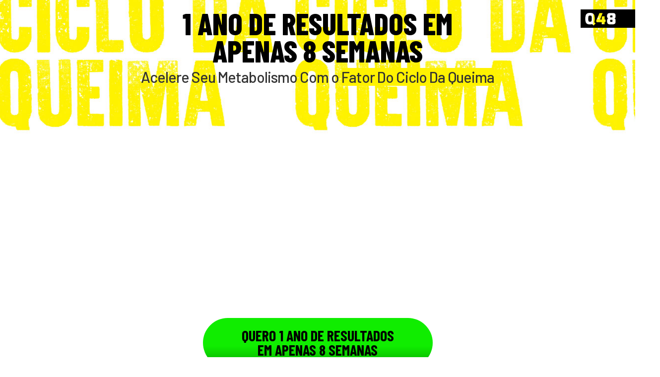

--- FILE ---
content_type: text/html
request_url: https://q48.com.br/programa-completo/
body_size: 20097
content:
<!DOCTYPE html>

<!--[if lt IE 7 ]><html class="ie ie6" lang="pt-BR" prefix="og: http://ogp.me/ns#"> <![endif]-->

<!--[if IE 7 ]><html class="ie ie7" lang="pt-BR" prefix="og: http://ogp.me/ns#"> <![endif]-->

<!--[if IE 8 ]><html class="ie ie8" lang="pt-BR" prefix="og: http://ogp.me/ns#"> <![endif]-->

<!--[if (gte IE 9)|!(IE)]><!--><html lang="pt-BR" prefix="og: http://ogp.me/ns#"> <!--<![endif]-->

<head>

<meta http-equiv="Content-Type" content="text/html; charset=UTF-8" />

<link rel="profile" href="https://gmpg.org/xfn/11" />

<meta name="viewport" content="width=device-width, initial-scale=1, maximum-scale=1" />

<link rel="pingback" href="https://www.q48emagrecimento.com/xmlrpc.php" />

<!-- OptimizePress SEO options -->
<title>NOVIDADE APP Q48 &mdash; Q48 Emagrecimento | Bem Estar</title>
<meta property="og:type" content="article" />
<meta property="og:url" content="https://www.q48emagrecimento.com/" />
<meta property="og:title" content="NOVIDADE APP Q48 &mdash; Q48 Emagrecimento | Bem Estar" />
<!-- OptimizePress SEO options end -->
<!-- Speed of this site is optimised by WP Performance Score Booster plugin v1.9.2.2 - https://dipakgajjar.com/wp-performance-score-booster/ -->

<!-- This site is optimized with the Yoast SEO plugin v11.1 - https://yoast.com/wordpress/plugins/seo/ -->
<link rel="canonical" href="https://www.q48emagrecimento.com/" />
<meta property="og:locale" content="pt_BR" />
<meta property="og:type" content="website" />
<meta property="og:title" content="Conheça o Programa Completo Home - Q48 Emagrecimento | Bem Estar" />
<meta property="og:url" content="https://www.q48emagrecimento.com/" />
<meta property="og:site_name" content="Q48 Emagrecimento | Bem Estar" />
<script type='application/ld+json' class='yoast-schema-graph yoast-schema-graph--main'>{"@context":"https://schema.org","@graph":[{"@type":"Organization","@id":"https://www.q48emagrecimento.com/#organization","name":"","url":"https://www.q48emagrecimento.com/","sameAs":[]},{"@type":"WebSite","@id":"https://www.q48emagrecimento.com/#website","url":"https://www.q48emagrecimento.com/","name":"Q48 Emagrecimento | Bem Estar","publisher":{"@id":"https://www.q48emagrecimento.com/#organization"},"potentialAction":{"@type":"SearchAction","target":"https://www.q48emagrecimento.com/?s={search_term_string}","query-input":"required name=search_term_string"}},{"@type":"WebPage","@id":"https://www.q48emagrecimento.com/#webpage","url":"https://www.q48emagrecimento.com/","inLanguage":"pt-BR","name":"Conhe\u00e7a o Programa Completo Home - Q48 Emagrecimento | Bem Estar","isPartOf":{"@id":"https://www.q48emagrecimento.com/#website"},"about":{"@id":"https://www.q48emagrecimento.com/#organization"},"datePublished":"2017-05-11T17:31:30+00:00","dateModified":"2019-08-02T18:10:41+00:00"}]}</script>
<!-- / Yoast SEO plugin. -->

<link href='https://fonts.googleapis.com/css?family=Open+Sans:400,300,700' rel='stylesheet' type='text/css'>

<!-- Crazyegg - Mapa de calor -->
		<script type="text/javascript">
		setTimeout(function(){var a=document.createElement("script");
		var b=document.getElementsByTagName("script")[0];
		a.src=document.location.protocol+"//script.crazyegg.com/pages/scripts/0064/5875.js?"+Math.floor(new Date().getTime()/3600000);
		a.async=true;a.type="text/javascript";b.parentNode.insertBefore(a,b)}, 1);
		</script>
		<!-- End Crazyegg - Mapa de calor -->
<link rel='dns-prefetch' href='//fonts.googleapis.com' />
<link rel='dns-prefetch' href='//s.w.org' />
<link href='https://fonts.gstatic.com' crossorigin rel='preconnect' />
<link rel="alternate" type="application/rss+xml" title="Feed para Q48 Emagrecimento | Bem Estar &raquo;" href="https://www.q48emagrecimento.com/feed/" />
<link rel="alternate" type="application/rss+xml" title="Feed de comentários para Q48 Emagrecimento | Bem Estar &raquo;" href="https://www.q48emagrecimento.com/comments/feed/" />
<!-- Page hiding snippet (recommended)  -->

<style>.async-hide { opacity: 0 !important} </style>

<script>(function(a,s,y,n,c,h,i,d,e){s.className+=' '+y;h.start=1*new Date;

h.end=i=function(){s.className=s.className.replace(RegExp(' ?'+y),'')};

(a[n]=a[n]||[]).hide=h;setTimeout(function(){i();h.end=null},c);h.timeout=c;

})(window,document.documentElement,'async-hide','dataLayer',4000,

{'GTM-5S85H7':true});</script>



<!-- Google Tag Manager -->

<script>(function(w,d,s,l,i){w[l]=w[l]||[];w[l].push({'gtm.start':

new Date().getTime(),event:'gtm.js'});var f=d.getElementsByTagName(s)[0],

j=d.createElement(s),dl=l!='dataLayer'?'&l='+l:'';j.async=true;j.src=

'https://www.googletagmanager.com/gtm.js?id='+i+dl;f.parentNode.insertBefore(j,f);

})(window,document,'script','dataLayer','GTM-5S85H7');</script>

<!-- End Google Tag Manager -->		<script type="text/javascript">
			window._wpemojiSettings = {"baseUrl":"https:\/\/s.w.org\/images\/core\/emoji\/11\/72x72\/","ext":".png","svgUrl":"https:\/\/s.w.org\/images\/core\/emoji\/11\/svg\/","svgExt":".svg","source":{"concatemoji":"https:\/\/www.q48emagrecimento.com\/wp-includes\/js\/wp-emoji-release.min.js"}};
			!function(a,b,c){function d(a,b){var c=String.fromCharCode;l.clearRect(0,0,k.width,k.height),l.fillText(c.apply(this,a),0,0);var d=k.toDataURL();l.clearRect(0,0,k.width,k.height),l.fillText(c.apply(this,b),0,0);var e=k.toDataURL();return d===e}function e(a){var b;if(!l||!l.fillText)return!1;switch(l.textBaseline="top",l.font="600 32px Arial",a){case"flag":return!(b=d([55356,56826,55356,56819],[55356,56826,8203,55356,56819]))&&(b=d([55356,57332,56128,56423,56128,56418,56128,56421,56128,56430,56128,56423,56128,56447],[55356,57332,8203,56128,56423,8203,56128,56418,8203,56128,56421,8203,56128,56430,8203,56128,56423,8203,56128,56447]),!b);case"emoji":return b=d([55358,56760,9792,65039],[55358,56760,8203,9792,65039]),!b}return!1}function f(a){var c=b.createElement("script");c.src=a,c.defer=c.type="text/javascript",b.getElementsByTagName("head")[0].appendChild(c)}var g,h,i,j,k=b.createElement("canvas"),l=k.getContext&&k.getContext("2d");for(j=Array("flag","emoji"),c.supports={everything:!0,everythingExceptFlag:!0},i=0;i<j.length;i++)c.supports[j[i]]=e(j[i]),c.supports.everything=c.supports.everything&&c.supports[j[i]],"flag"!==j[i]&&(c.supports.everythingExceptFlag=c.supports.everythingExceptFlag&&c.supports[j[i]]);c.supports.everythingExceptFlag=c.supports.everythingExceptFlag&&!c.supports.flag,c.DOMReady=!1,c.readyCallback=function(){c.DOMReady=!0},c.supports.everything||(h=function(){c.readyCallback()},b.addEventListener?(b.addEventListener("DOMContentLoaded",h,!1),a.addEventListener("load",h,!1)):(a.attachEvent("onload",h),b.attachEvent("onreadystatechange",function(){"complete"===b.readyState&&c.readyCallback()})),g=c.source||{},g.concatemoji?f(g.concatemoji):g.wpemoji&&g.twemoji&&(f(g.twemoji),f(g.wpemoji)))}(window,document,window._wpemojiSettings);
		</script>
		<style type="text/css">
img.wp-smiley,
img.emoji {
	display: inline !important;
	border: none !important;
	box-shadow: none !important;
	height: 1em !important;
	width: 1em !important;
	margin: 0 .07em !important;
	vertical-align: -0.1em !important;
	background: none !important;
	padding: 0 !important;
}
</style>
<link rel='stylesheet' id='op_map_custom-css'  href='https://www.q48emagrecimento.com/wp-content/plugins/optimizePressPlusPack/css/elements/op_map.min.css' type='text/css' media='all' />
<link rel='stylesheet' id='twentyfourteen-lato-css'  href='https://fonts.googleapis.com/css?family=Lato%3A300%2C400%2C700%2C900%2C300italic%2C400italic%2C700italic&#038;subset=latin%2Clatin-ext' type='text/css' media='all' />
<link rel='stylesheet' id='optimizepress-page-style-css'  href='https://www.q48emagrecimento.com/wp-content/plugins/optimizePressPlugin/pages/marketing/1/style.min.css' type='text/css' media='all' />
<link rel='stylesheet' id='optimizepress-default-css'  href='https://www.q48emagrecimento.com/wp-content/plugins/optimizePressPlugin/lib/assets/default.min.css' type='text/css' media='all' />
<link rel='stylesheet' id='optimizepressplus-pack-css-front-all-css'  href='https://www.q48emagrecimento.com/wp-content/plugins/optimizePressPlusPack/css/elements/opplus-front-all.min.css' type='text/css' media='all' />
<script type='text/javascript' src='https://www.q48emagrecimento.com/wp-includes/js/jquery/jquery.js'></script>
<script type='text/javascript' src='https://www.q48emagrecimento.com/wp-includes/js/jquery/jquery-migrate.min.js'></script>
<script type='text/javascript'>
/* <![CDATA[ */
var OptimizePress = {"ajaxurl":"https:\/\/www.q48emagrecimento.com\/wp-admin\/admin-ajax.php","SN":"optimizepress","version":"2.5.16","script_debug":".min","localStorageEnabled":"","wp_admin_page":"","op_live_editor":"1","op_page_builder":"1","op_create_new_page":"","imgurl":"https:\/\/www.q48emagrecimento.com\/wp-content\/plugins\/optimizePressPlugin\/lib\/images\/","OP_URL":"https:\/\/www.q48emagrecimento.com\/wp-content\/plugins\/optimizePressPlugin\/","OP_JS":"https:\/\/www.q48emagrecimento.com\/wp-content\/plugins\/optimizePressPlugin\/lib\/js\/","OP_PAGE_BUILDER_URL":"","include_url":"https:\/\/www.q48emagrecimento.com\/wp-includes\/","op_autosave_interval":"300","op_autosave_enabled":"Y","paths":{"url":"https:\/\/www.q48emagrecimento.com\/wp-content\/plugins\/optimizePressPlugin\/","img":"https:\/\/www.q48emagrecimento.com\/wp-content\/plugins\/optimizePressPlugin\/lib\/images\/","js":"https:\/\/www.q48emagrecimento.com\/wp-content\/plugins\/optimizePressPlugin\/lib\/js\/","css":"https:\/\/www.q48emagrecimento.com\/wp-content\/plugins\/optimizePressPlugin\/lib\/css\/"},"social":{"twitter":"optimizepress","facebook":"optimizepress","googleplus":"111273444733787349971"},"flowplayerHTML5":"https:\/\/www.q48emagrecimento.com\/wp-content\/plugins\/optimizePressPlugin\/lib\/modules\/blog\/video\/flowplayer\/flowplayer.swf","flowplayerKey":"","flowplayerLogo":"","mediaelementplayer":"https:\/\/www.q48emagrecimento.com\/wp-content\/plugins\/optimizePressPlugin\/lib\/modules\/blog\/video\/mediaelement\/","pb_unload_alert":"This page is asking you to confirm that you want to leave - data you have entered may not be saved.","pb_save_alert":"Please make sure you are happy with all of your options as some options will not be able to be changed for this page later.","search_default":"Search...","ems_providers":{"getresponse":"GetResponse"},"optimizemember":{"enabled":false,"version":"0"},"OP_LEADS_URL":"https:\/\/my.optimizeleads.com\/","OP_LEADS_THEMES_URL":"https:\/\/my.optimizeleads.com\/build\/themes\/","map":{"gmapsApiKey":""},"oppp":{"version":"1.1.10","path":"https:\/\/www.q48emagrecimento.com\/wp-content\/plugins\/optimizePressPlusPack\/"}};
/* ]]> */
</script>
<script type='text/javascript' src='https://www.q48emagrecimento.com/wp-content/plugins/optimizePressPlugin/lib/js/op-jquery-base-all.min.js'></script>
<script type='text/javascript' src='https://www.q48emagrecimento.com/wp-content/plugins/optimizePressPlugin/lib/modules/blog/video/flowplayer/flowplayer.min.js'></script>
<script type='text/javascript' src='https://www.q48emagrecimento.com/wp-content/plugins/optimizePressPlugin/lib/js/op-video-all.min.js'></script>
<script type='text/javascript' src='https://www.q48emagrecimento.com/wp-content/plugins/optimizePressPlugin/lib/js/op-front-all.min.js'></script>
<script type='text/javascript' src='https://www.q48emagrecimento.com/wp-content/plugins/google-analyticator/external-tracking.min.js'></script>
<link rel='https://api.w.org/' href='https://www.q48emagrecimento.com/wp-json/' />
<link rel="EditURI" type="application/rsd+xml" title="RSD" href="https://www.q48emagrecimento.com/xmlrpc.php?rsd" />
<link rel="wlwmanifest" type="application/wlwmanifest+xml" href="https://www.q48emagrecimento.com/wp-includes/wlwmanifest.xml" /> 
<meta name="generator" content="WordPress 4.9.10" />
<link rel='shortlink' href='https://www.q48emagrecimento.com/' />
<link rel="alternate" type="application/json+oembed" href="https://www.q48emagrecimento.com/wp-json/oembed/1.0/embed?url=https%3A%2F%2Fwww.q48emagrecimento.com%2F" />
<link rel="alternate" type="text/xml+oembed" href="https://www.q48emagrecimento.com/wp-json/oembed/1.0/embed?url=https%3A%2F%2Fwww.q48emagrecimento.com%2F&#038;format=xml" />


        <!--[if (gte IE 6)&(lte IE 8)]>

            <script type="text/javascript" src="https://www.q48emagrecimento.com/wp-content/plugins/optimizePressPlugin/lib/js/selectivizr-1.0.2-min.js?ver=1.0.2"></script>

        <![endif]-->

        <!--[if lt IE 9]>

            <script src="https://www.q48emagrecimento.com/wp-content/plugins/optimizePressPlugin/lib/js//html5shiv.min.js"></script>

        <![endif]-->

    

            <style type="text/css" id="op_header_css">

            p, .single-post-content li, #content_area li, .op-popup-button .default-button{font-style:normal;font-weight:normal;font-size:18px;font-family:"Open Sans", sans-serif;color:#43545b}a, blockquote{font-family:"Open Sans", sans-serif}h1,.main-content h1,.single-post-content h1,.full-width.featured-panel h1,.latest-post .the-title, .step-graphic-style-1-number, .step-graphic-style-2-number, .step-graphic-style-3-number, .step-graphic-style-4-number, .step-graphic-style-5-number{font-family:"Open Sans", sans-serif}h2,.main-content h2,.single-post-content h2,.op-page-header h2,.featured-panel h2,.featured-posts .post-content h2,.featured-posts .post-content h2 a,.latest-post h2 a{font-family:"Open Sans", sans-serif;color:#1e1e1e}h3,.main-content h3,.single-post-content h3{font-family:"Open Sans", sans-serif}h4,.main-content h4,.single-post-content h4,.older-post h4 a{font-style:normal;font-weight:300;font-family:"Open Sans", sans-serif}h5,.main-content h5,.single-post-content h5{font-family:"Open Sans", sans-serif}h6,.main-content h6,.single-post-content h6{font-family:"Open Sans", sans-serif}a, a:visited, a:link{color:#555555}a,a:visited{text-decoration:underline}a:hover,a:hover{color:#555555}a:hover{text-decoration:none}.footer-navigation ul li a{color:#8a8a8a;text-decoration:underline}.footer-navigation ul li a:hover{color:#8a8a8a;text-decoration:none}.footer p{color:#8a8a8a}.footer h1{color:#8a8a8a}.footer h2{color:#8a8a8a}.footer h3{color:#8a8a8a}.footer h4{color:#8a8a8a}.footer h5{color:#8a8a8a}.footer h6{color:#8a8a8a}.footer a{color:#8a8a8a;text-decoration:underline}.footer a:hover{color:#8a8a8a;text-decoration:none}.footer small.footer-copyright{color:#8a8a8a}.footer small.footer-copyright a{color:#8a8a8a;text-decoration:underline}.footer small.footer-copyright a:hover{color:#8a8a8a;text-decoration:none}.footer small.footer-disclaimer{color:#8a8a8a}.footer small.footer-disclaimer a{color:#8a8a8a;text-decoration:underline}.footer small.footer-disclaimer a:hover{text-decoration:none;color:#8a8a8a}body .container .include-nav .navigation ul li:hover > a,body .container .include-nav .navigation ul a:focus{color:#dedede}div.include-nav .navigation ul li a{color:#777777}body .container .include-nav .navigation ul li ul li:hover > a,body .container .include-nav .navigation ul li ul li a:focus{color:#dedede}div.include-nav .navigation ul li ul li a{color:#777777}

            </style>

            <style type="text/css">/* CUSTOM CODE REQUIRED FOR THIS TEMPLATE DO NOT REMOVE */

body, p, h1, h2, h3, h4, h5, h6, li, ul { 
    -webkit-font-smoothing: auto;
    text-rendering: optimizelegibility;
}

.banner {
    padding: 15px 0;
}

.banner .op-logo img {
    max-width: 200px;
}



.css-button.style-1 .text, .op-text-block p {
    -webkit-font-smoothing: auto; 
}

::selection {
    background-color: #444444;
    color: #fafafa;
}

::-moz-selection {
    background-color: #444444;
    color: #fafafa;
}




/* CUSTOM CODE REQUIRED FOR THIS TEMPLATE DO NOT REMOVE */


/* Start New 768px Layout Code */

@media only screen and (min-width: 768px){

.fixed-width{width:768px;}

.container .one-column.column{width:748px;}
.container .eight.columns{width:236px}
.container .sixteen.columns{width:492px;}

.container .one-half.column{width:363px;
/*width:364px;*/}

.container .one-third.column{width:236px;}
.container .two-thirds.column{width:492px;}

.container .one-fourth.column{width:172px;}
.container .two-fourths.column{width:364px;}
.container .three-fourths.column{width:556px;}

.container .one-fifth.column{width:133px;}
.container .two-fifths.column{width:287px;}
.container .three-fifths.column{width:440px;}
.container .four-fifths.column{width:594px;}

.container .twentyfour.columns{width:748px;}
}

 /* End New 768px Layout Code */

.button-extras img{margin-right:15px;margin-bottom:0px;}
.button-extras p{margin-bottom:0px;}

li{margin-bottom:20px;}


@media only screen and (max-width: 759px) {
body, p, li, ul{font-size:15px !important;}
h2{font-size:25px !important;line-height:31px !important;}
h3{font-size:18px !important;line-height:24px !important;}
.feature-block h2{font-size: 15px !important;line-height: 20px !important;}
.css-button.style-1 .text{
-webkit-font-smoothing: auto; 
font-size:24px !important;}
}

@media only screen and (max-width: 479px) {
body, p, li, ul{font-size:14px !important;}
h2{font-size:25px !important;line-height:30px !important;}
h3{font-size:20px !important;line-height:25px !important;}
.feature-block h2{font-size: 15px !important;line-height: 20px !important;}
.css-button.style-1 .text{
-webkit-font-smoothing: auto; 
font-size:21px !important;}
}

.row-half{
background: #046ac2; /* Old browsers */
background: -moz-linear-gradient(top,  #046ac2 0%, #046ac2 65%, #ffffff 65%, #ffffff 100%); /* FF3.6+ */
background: -webkit-gradient(linear, left top, left bottom, color-stop(0%,#046ac2), color-stop(65%,#046ac2), color-stop(65%,#ffffff), color-stop(100%,#ffffff)); /* Chrome,Safari4+ */
background: -webkit-linear-gradient(top,  #046ac2 0%,#046ac2 65%,#ffffff 65%,#ffffff 100%); /* Chrome10+,Safari5.1+ */
background: -o-linear-gradient(top,  #046ac2 0%,#046ac2 65%,#ffffff 65%,#ffffff 100%); /* Opera 11.10+ */
background: -ms-linear-gradient(top,  #046ac2 0%,#046ac2 65%,#ffffff 65%,#ffffff 100%); /* IE10+ */
background: linear-gradient(to bottom,  #046ac2 0%,#046ac2 65%,#ffffff 65%,#ffffff 100%); /* W3C */
filter: progid:DXImageTransform.Microsoft.gradient( startColorstr='#046ac2', endColorstr='#ffffff',GradientType=0 ); /* IE6-9 */
}

.footer-row a{color:#7c8c9c}</style><style type="text/css">.toggle-panel .toggle-panel-toggle-text, .toggle-panel-toggle-text {
color: #000000;
}</style>

<link href="https://fonts.googleapis.com/css?family=Lato:300,r,b,i,bi|Open Sans:300,r,b,i,bi" rel="stylesheet" type="text/css" /><!-- Google Analytics Tracking by Google Analyticator 6.5.4: http://www.videousermanuals.com/google-analyticator/ -->
<script type="text/javascript">
    var analyticsFileTypes = [''];
    var analyticsSnippet = 'enabled';
    var analyticsEventTracking = 'enabled';
</script>
<script type="text/javascript">
	var _gaq = _gaq || [];
  
	_gaq.push(['_setAccount', 'UA-69665683-2']);
    _gaq.push(['_addDevId', 'i9k95']); // Google Analyticator App ID with Google
	_gaq.push(['_trackPageview']);

	(function() {
		var ga = document.createElement('script'); ga.type = 'text/javascript'; ga.async = true;
		                ga.src = ('https:' == document.location.protocol ? 'https://ssl' : 'http://www') + '.google-analytics.com/ga.js';
		                var s = document.getElementsByTagName('script')[0]; s.parentNode.insertBefore(ga, s);
	})();
</script>
</head>

<body class="home page-template-default page page-id-2008 op-live-editor-page op-plugin masthead-fixed full-width grid">

<!-- Google Tag Manager (noscript) -->

<noscript><iframe src="https://www.googletagmanager.com/ns.html?id=GTM-5S85H7"

height="0" width="0" style="display:none;visibility:hidden"></iframe></noscript>

<!-- End Google Tag Manager (noscript) -->
    <div class="container main-content">

        <div id="content_area" class=""><style id="section-separator-style-1">#le_body_row_1::after{width:0px; height:0px;border-left: 20px solid transparent; border-right: 20px solid transparent; border-top: 20px solid #000000; display: block; position: relative; content: ""; bottom: -60px; left: 50%; transform: translateX(-50%); visibility: inherit; }#le_body_row_2 .fixed-width {margin-top: 20px;}#le_body_row_1{margin-bottom: 0px !important;} #le_body_row_2{border-top: none !important;margin-top: 0px !important;} </style><div style='background-image:url(https://www.q48emagrecimento.com/wp-content/uploads/2019/07/bgbg-1.jpg);background-repeat:no-repeat;background-size:cover;background-color:#000000;background-attachment:fixed;background-position:50% 0;padding-top:0px;border-top-width:0px;border-top-style:solid;border-top-color:;border-bottom-width:0px;border-bottom-style:solid;border-bottom-color:;'  class="row one-column cf ui-sortable section  bg-parallax-5cb116340dc8d  bg-parallax-5cc74a33457f6  bg-parallax-5cc74f2d591ba  bg-parallax-5cc78c3aa04a6  bg-parallax-5cc7a2a81b742  bg-parallax-5cc7a754a3e2a  bg-parallax-5cc7ad12eee7b  bg-parallax-5cc82cb07006c  bg-parallax-5cc83267ce3ee  bg-parallax-5cc8368c3dca4  bg-parallax-5cc83baf04f2e  bg-parallax-5cc8563c6ce3b  bg-parallax-5cc8570b1ef61  bg-parallax-5cc85e2a1dafc  bg-parallax-5cc85f6032cd6  bg-parallax-5cc8758108aa9  bg-parallax-5cc87aef25b5d  bg-parallax-5cc87d133a685  bg-parallax-5cc87e1e706de  bg-parallax-5cc87ee94ecd2  bg-parallax-5cc87fc305d9a  bg-parallax-5cc889ccd6812  bg-parallax-5cc88bc2a492a  bg-parallax-5cc88c354218d  bg-parallax-5cc88df49e051  bg-parallax-5cc88f8d7b0f8  bg-parallax-5cc88fe2ae926  bg-parallax-5cc891b7870fc  bg-parallax-5cc892f544373  bg-parallax-5cc894102acd0  bg-parallax-5cc89cea94a45  bg-parallax-5cc8aabddfa7d  bg-parallax-5cc8b43d637c4  bg-parallax-5cc8b6313bda5  bg-parallax-5cc98c9083654  bg-parallax-5ccade312491d  bg-parallax-5ccae8fde80a9  bg-parallax-5ccaee7531837  bg-parallax-5ccaeef69aa81  bg-parallax-5ccaef4ae7410  bg-parallax-5ccaf00025c6c  bg-parallax-5ccaf2012607a  bg-parallax-5ccaf27a688ab  bg-parallax-5ccaf2dfd67b2  bg-parallax-5ccaf341cc1cb  bg-parallax-5ccaf37cdc8a6  bg-parallax-5ccaf4d3d0b1a  bg-parallax-5ccaf5a671e21  bg-parallax-5ccafe7d33a7d  bg-parallax-5ccb2036c2474  bg-parallax-5ccb396f52a10  bg-parallax-5ccb39b4b5331  bg-parallax-5ccb46eab3db0  bg-parallax-5ccb4797da689  bg-parallax-5ccb49ebceaf6  bg-parallax-5ccb55c67771f  bg-parallax-5ccb5ae75bf98  bg-parallax-5ccb5bb15eead  bg-parallax-5ccb5bef70ff1  bg-parallax-5ccb5c2ae3818  bg-parallax-5ccb5c88aa821  bg-parallax-5ccb5d2c30f36  bg-parallax-5ccb5d5f793d2  bg-parallax-5ccb69230f2e6  bg-parallax-5ccb6c0e6ffbd  bg-parallax-5ccb72e427c91  bg-parallax-5ccb734cf1907  bg-parallax-5ccb894952c4f  bg-parallax-5cd1e4d97e72a  bg-parallax-5cd1eb548da1f  bg-parallax-5cf9696824256  bg-parallax-5cf96c5f4f460  bg-parallax-5cf96cbaf143b  bg-parallax-5cf96cfa5f39a  bg-parallax-5cf96d44be199  bg-parallax-5cf96d8e90700  bg-parallax-5cf96dc52e056  bg-parallax-5cf96dffaeb1f  bg-parallax-5cf96e60d999d  bg-parallax-5cf96eafc8190  bg-parallax-5cf96ef727f7d  bg-parallax-5cf96f40f24b0  bg-parallax-5cf9700bddaba  bg-parallax-5cf970f5ca55e  bg-parallax-5cf97dd47d154  bg-parallax-5d1257978a488  bg-parallax-5d1271b7be3da  bg-parallax-5d3212d5439a8  bg-parallax-5d447bc9d95bd  bg-parallax-5d447d71a9b61 " id="le_body_row_1"data-stellar-background-ratio="0.3" data-style="[base64]"><div style='opacity:0.0;background:;'  class="op-row-image-color-overlay"></div><div class="fixed-width"><div class="one-column column cols" id="le_body_row_1_col_1"><div class="element-container cf hide-mobile" data-style="eyJoaWRlTW9iaWxlIjoxLCJleHRyYXMiOnsiYW5pbWF0aW9uRWZmZWN0IjoiIiwiYW5pbWF0aW9uRGlyZWN0aW9uIjoiZG93biIsImFuaW1hdGlvbkRlbGF5IjoiIn19" id="le_body_row_1_col_1_el_1"><div class="element"><div style="height:20px"></div></div></div><div class="element-container cf" data-style="" id="le_body_row_1_col_1_el_2"><div class="element"> 
                <div class="image-caption" style='width:250px;margin-top:17px;margin-bottom:0px;margin-right:auto;margin-left:auto;'><img alt="" src="https://www.q48emagrecimento.com/wp-content/uploads/2019/07/logonovidade-min-2.png"  border="0" class="full-width" /></div>
             </div></div><div class="element-container cf" data-style="" id="le_body_row_1_col_1_el_3"><div class="element"> <div style="height:20px"></div> </div></div><div class="element-container cf" data-style="" id="le_body_row_1_col_1_el_4"><div class="element"> <h1 style='font-size:34px;font-family:"Myriad Pro", Myriad, sans-serif;font-style:normal;font-weight:300;color:#ffffff;letter-spacing:-1px;text-align:center;line-height:33px;'><span style="color: #ecff00;">Exercícios SMART </span> estão ajudando<br />
pessoas a emagrecer</h1> </div></div><div class="element-container cf" data-style="" id="le_body_row_1_col_1_el_5"><div class="element"> <div class="op-text-block" style="width:100%;line-height:20px;margin: 0 auto;text-align:center;"><p style='font-size:18px;font-family:"Myriad Pro", Myriad, sans-serif;font-style:normal;font-weight:300;color:#ffffff;line-height:20px;'>Com exercícios de no máximo 15 minutos diários, sem nenhum equipamento, perder peso de maneira rápida, do conforto de casa, SE TORNOU REALIDADE</p>
</div> </div></div><div class="element-container cf hide-mobile" data-style="eyJoaWRlTW9iaWxlIjoxfQ==" id="le_body_row_1_col_1_el_6"><div class="element"><div style="height:25px"></div></div></div><div class="element-container cf" data-style="e30=" id="le_body_row_1_col_1_el_7"><div class="element"><div class="video-plugin-new embed" style="max-width:100%; width:853px; height:auto; padding-top:0; padding-bottom:0; margin:0 auto;margin:0 auto; border: 0px solid #fff;margin-top: 20px;margin-bottom: 20px;"><div style="width:853px;height:0;  padding-bottom: 56.271981242673%; padding-top:0;"><div style="max-width: 100%; width: 853px; height: auto; padding-top: 0; padding-bottom: 0; margin: 0 auto; text-align: left;">
            <div style="position: relative; height: 0; padding-bottom: 56.2%; padding-top: 0;">
                <iframe style="position: absolute !important; width: 100% !important; height: 100% !important; z-index: 100" src="https://www.youtube.com/embed/tP4GB0r-uwQ?rel=0&wmode=opaque&showinfo=0&autoplay=0&controls=0&modestbranding=1&rel=0" frameborder="0" allowfullscreen="allowfullscreen" webkitallowfullscreen="" mozallowfullscreen="" allowfullscreen=""></iframe>
                <div style="position: absolute; bottom: 0; left: 0; width: 100%; height: 60px; background-color: transparent; z-index: 101"></div>
</div></div></div></div></div></div><div class="element-container cf" data-style="e30=" id="le_body_row_1_col_1_el_8"><div class="element"><div style="height:25px"></div></div></div><div class="element-container cf" data-style="" id="le_body_row_1_col_1_el_9"><div class="element"> <div style="text-align:center"><style type="text/css">#btn_1_bebcbde224e835b9fbf27a8de6a7450b .text {font-size:24px;color:#000000;font-family:Lato;font-weight:bold;letter-spacing:-1px;}#btn_1_bebcbde224e835b9fbf27a8de6a7450b {padding:25px 25px;border-color:#000000;border-width:0px;-moz-border-radius:4px;-webkit-border-radius:4px;border-radius:4px;background:#ecff00;background:-webkit-gradient(linear, left top, left bottom, color-stop(0%, #ecff00), color-stop(100%, #e3f500));background:-webkit-linear-gradient(top, #ecff00 0%, #e3f500 100%);background:-moz-linear-gradient(top, #ecff00 0%, #e3f500 100%);background:-ms-linear-gradient(top, #ecff00 0%, #e3f500 100%);background:-o-linear-gradient(top, #ecff00 0%, #e3f500 100%);background:linear-gradient(to bottom, #ecff00 0%, #e3f500 100%);filter:progid:DXImageTransform.Microsoft.gradient(startColorstr=#ecff00, endColorstr=#e3f500, GradientType=0);box-shadow:none;}#btn_1_bebcbde224e835b9fbf27a8de6a7450b .gradient {-moz-border-radius:4px;-webkit-border-radius:4px;border-radius:4px;}#btn_1_bebcbde224e835b9fbf27a8de6a7450b .shine {-moz-border-radius:4px;-webkit-border-radius:4px;border-radius:4px;}#btn_1_bebcbde224e835b9fbf27a8de6a7450b .active {-moz-border-radius:4px;-webkit-border-radius:4px;border-radius:4px;}#btn_1_bebcbde224e835b9fbf27a8de6a7450b .hover {-moz-border-radius:4px;-webkit-border-radius:4px;border-radius:4px;}</style><a href="https://pay.hotmart.com/N11731048J?off=19tvsdjd&checkoutMode=10&hidePayPal=1&hideBillet=1&split=12" id="btn_1_bebcbde224e835b9fbf27a8de6a7450b" class="css-button style-1"><span class="text">SIM! QUERO COMEÇAR AGORA</span><span class="shine"></span><span class="hover"></span><span class="active"></span></a></div> </div></div><div class="element-container cf" data-style="" id="le_body_row_1_col_1_el_10"><div class="element"> <div style="height:10px"></div> </div></div><div class="element-container cf" data-style="" id="le_body_row_1_col_1_el_11"><div class="element"> <div class="op-text-block" style="margin-bottom:0px;width:300px;line-height:16px;margin: 0 auto;text-align:center;padding-bottom:4px;"><p style='font-size:16px;font-family:"Myriad Pro", Myriad, sans-serif;color:#ffffff;line-height:16px;'>Acesso anual por apenas 12 X R$39,95</p>
</div> </div></div><div class="element-container cf hide-mobile" data-style="eyJoaWRlTW9iaWxlIjoxfQ==" id="le_body_row_1_col_1_el_12"><div class="element"><div style="height:35px"></div></div></div></div></div></div><div style='background:#ecff00;padding-top:40px;padding-bottom:15px;border-top-width:0px;border-top-style:solid;border-top-color:;border-bottom-width:0px;border-bottom-style:solid;border-bottom-color:;'  class="row one-column cf ui-sortable section   " id="le_body_row_2" data-style="[base64]"><div class="fixed-width"><div class="one-column column cols" id="le_body_row_2_col_1"><div class="element-container cf" data-style="" id="le_body_row_2_col_1_el_1"><div class="element"> <h1 style='font-size:32px;font-family:"Myriad Pro", Myriad, sans-serif;font-style:normal;font-weight:300;color:#000000;letter-spacing:-1px;text-align:center;line-height:36px;'><span style="color: #ecff00;"><span style="background-color: #000000;">RESULTADOS REAIS<strong><span style="color: #000000;"><br />
</span></strong></span></span>de praticantes deste Método de Exercícios</h1> </div></div></div></div></div><div style='background:#ecff00;padding-top:0px;padding-bottom:0px;border-top-width:0px;border-top-style:solid;border-top-color:;border-bottom-width:0px;border-bottom-style:solid;border-bottom-color:;'  class="row two-columns cf ui-sortable section   " id="le_body_row_3" data-style="[base64]"><div class="fixed-width"><div class="one-half column cols" id="le_body_row_3_col_1"><div class="element-container cf" data-style="" id="le_body_row_3_col_1_el_1"><div class="element"> <div class="op-text-block" style="margin-bottom:0px;width:300px;line-height:16px;margin: 0 auto;text-align:center;padding-bottom:4px;"><p style='font-size:14px;font-family:"Myriad Pro", Myriad, sans-serif;color:#000000;line-height:16px;'>Fabiana Cesar / 30 anos</p>
</div> </div></div><div class="element-container cf" data-style="" id="le_body_row_3_col_1_el_2"><div class="element"> 
                <div class="image-caption" style='width:298px;margin-top:0px;margin-bottom:px;margin-right:auto;margin-left:auto;'><img alt="" src="https://www.q48emagrecimento.com/wp-content/uploads/2019/07/ad-fabiana-min.png"  border="0" class="full-width" /></div>
             </div></div><div class="element-container cf" data-style="" id="le_body_row_3_col_1_el_3"><div class="element"> <div class="op-text-block" style="width:300px;line-height:19px;margin: 0 auto;text-align:center;"><p style='font-size:16px;font-family:"Myriad Pro", Myriad, sans-serif;color:#000000;line-height:19px;'>"Meu condicionamento físico tá ótimo e a melhor realização é poder usar as roupas que eu mais gosto..."</p>
</div> </div></div><div class="element-container cf" data-style="e30=" id="le_body_row_3_col_1_el_4"><div class="element"><div style="height:20px"></div></div></div></div><div class="one-half column cols" id="le_body_row_3_col_2"><div class="element-container cf" data-style="" id="le_body_row_3_col_2_el_1"><div class="element"> <div class="op-text-block" style="margin-bottom:0px;width:300px;line-height:16px;margin: 0 auto;text-align:center;padding-bottom:4px;"><p style='font-size:14px;font-family:"Myriad Pro", Myriad, sans-serif;color:#000000;line-height:16px;'>Ariel Souza / 29 anos</p>
</div> </div></div><div class="element-container cf" data-style="" id="le_body_row_3_col_2_el_2"><div class="element"> 
                <div class="image-caption" style='width:298px;margin-top:0px;margin-bottom:px;margin-right:auto;margin-left:auto;'><img alt="" src="https://www.q48emagrecimento.com/wp-content/uploads/2019/07/ad-ariel-min.png"  border="0" class="full-width" /></div>
             </div></div><div class="element-container cf" data-style="" id="le_body_row_3_col_2_el_3"><div class="element"> <div class="op-text-block" style="width:300px;line-height:19px;margin: 0 auto;text-align:center;"><p style='font-size:16px;font-family:"Myriad Pro", Myriad, sans-serif;color:#000000;line-height:19px;'>"...a mudança do meu corpo foi radical em apenas 3 meses, nunca tive esse tipo de resultado antes."</p>
</div> </div></div><div class="element-container cf" data-style="e30=" id="le_body_row_3_col_2_el_4"><div class="element"><div style="height:20px"></div></div></div></div></div></div><style id="section-separator-style-4">#le_body_row_4::after{width:0px; height:0px;border-left: 20px solid transparent; border-right: 20px solid transparent; border-top: 20px solid #ecff00; display: block; position: relative; content: ""; bottom: -20px; left: 50%; transform: translateX(-50%); visibility: inherit; }#le_body_row_5 .fixed-width {margin-top: 20px;}#le_body_row_4{margin-bottom: 0px !important;} #le_body_row_5{border-top: none !important;margin-top: 0px !important;} </style><div style='background:#ecff00;padding-top:0px;padding-bottom:0px;border-top-width:0px;border-top-style:solid;border-top-color:;border-bottom-width:0px;border-bottom-style:solid;border-bottom-color:;'  class="row one-column cf ui-sortable section   " id="le_body_row_4" data-style="[base64]"><div class="op-row-video-background-wrap"><div class="op-video-background-overlay"></div><video class="op-video-background" preload="auto" loop autoplay muted="true" data-muted="false"></video></div><div class="fixed-width"><div class="one-column column cols" id="le_body_row_4_col_1"><div class="element-container cf" data-style="" id="le_body_row_4_col_1_el_1"><div class="element"> <h6 style='font-size:10px;font-family:"Myriad Pro", Myriad, sans-serif;font-style:normal;font-weight:normal;color:#3b3b3b;text-align:center;line-height:12px;'>Os depoimentos acima são experiências pessoais de cada usuário e não é garantido que você poderá obter os mesmos resultados. Como qualquer outro programa de exercícios, você assume certos riscos para a sua saúde e segurança utilizando a plataforma Q48 OFicial. Qualquer modalidade de exercício físico pode causar lesões se o mesmo for realizado incorretamente, e a plataforma Q48 Oficial não é uma exceção. Pode ser possível que você se machuque fazendo os exercícios deste programa, especialmente se você estiver sedentário. Contudo, explica-se como cada exercício deve ser realizado.</h6> </div></div></div></div></div><div style='background:#000000;padding-top:40px;padding-bottom:15px;border-top-width:0px;border-top-style:solid;border-top-color:;border-bottom-width:0px;border-bottom-style:solid;border-bottom-color:;'  class="row one-column cf ui-sortable section   " id="le_body_row_5" data-style="[base64]"><div class="fixed-width"><div class="one-column column cols" id="le_body_row_5_col_1"><div class="element-container cf" data-style="" id="le_body_row_5_col_1_el_1"><div class="element"> <h1 style='font-size:36px;font-family:"Myriad Pro", Myriad, sans-serif;font-style:normal;font-weight:300;color:#ffffff;letter-spacing:-1px;text-align:center;line-height:35px;'>Conheça a Ciência por trás dos <span style="color: #eaff00;">“Exercícios SMART"</span></h1> </div></div></div></div></div><div style='background:#000000;padding-top:25px;padding-bottom:25px;border-top-width:0px;border-top-style:solid;border-top-color:;border-bottom-width:0px;border-bottom-style:solid;border-bottom-color:;'  class="row two-columns cf ui-sortable section   " id="le_body_row_6" data-style="[base64]"><div class="fixed-width"><div class="one-half column cols" id="le_body_row_6_col_1"><div class="element-container cf" data-style="" id="le_body_row_6_col_1_el_1"><div class="element"> 
                <div class="image-caption" style='width:350px;margin-top:0px;margin-bottom:0px;margin-right:px;margin-left:px;float: left;'><img alt="" src="https://www.q48emagrecimento.com/wp-content/uploads/2019/07/pilar1-1.png"  border="0" class="full-width" /></div>
             </div></div><div class="element-container cf" data-style="" id="le_body_row_6_col_1_el_2"><div class="element"> <h1 style='font-size:36px;font-family:"Myriad Pro", Myriad, sans-serif;font-style:normal;font-weight:normal;color:#ecff00;letter-spacing:1px;text-align:left;line-height:32px;margin-top:5px;'>INTENSIDADE</h1> </div></div><div class="element-container cf" data-style="" id="le_body_row_6_col_1_el_3"><div class="element"> <h4 style='font-size:16px;font-family:"Myriad Pro", Myriad, sans-serif;font-style:normal;font-weight:300;color:#ffffff;text-align:left;line-height:20px;'>A velha máxima do quanto mais melhor não se aplica aqui. O que realmente torna um exercício eficaz é a sua INTENSIDADE e não a quantidade, ou seja, prioriza-se o COMO FAZER e a qualidade do movimento e não o quanto fazer. <span style="color: #eaff00;">Quando o foco do exercício é a INTENSIDADE, a monotonia dá lugar à diversão.</span></h4> </div></div><div class="element-container cf" data-style="" id="le_body_row_6_col_1_el_4"><div class="element"> <h4 style='font-size:17px;font-family:"Myriad Pro", Myriad, sans-serif;font-weight:bold;color:#000000;text-align:center;line-height:25px;'>Veja como nossa abordagem é simples:</h4> </div></div><div class="element-container cf" data-style="" id="le_body_row_6_col_1_el_5"><div class="element"> 
                <div class="image-caption" style='width:350px;margin-top:0px;margin-bottom:0px;margin-right:px;margin-left:px;float: left;'><img alt="" src="https://www.q48emagrecimento.com/wp-content/uploads/2019/07/pilar2-1.png"  border="0" class="full-width" /></div>
             </div></div><div class="element-container cf" data-style="" id="le_body_row_6_col_1_el_6"><div class="element"> <h1 style='font-size:36px;font-family:"Myriad Pro", Myriad, sans-serif;font-style:normal;font-weight:normal;color:#ecff00;letter-spacing:1px;text-align:left;line-height:32px;margin-top:5px;'>ALTERAÇÃO DE METABOLISMO</h1> </div></div><div class="element-container cf" data-style="" id="le_body_row_6_col_1_el_7"><div class="element"> <h4 style='font-size:16px;font-family:"Myriad Pro", Myriad, sans-serif;font-style:normal;font-weight:300;color:#ffffff;text-align:left;line-height:20px;'>Como os exercícios são de alta intensidade, eles possuem poucos minutos (5 a 20 minutos no máximo), forçando o seu corpo a trabalhar no processo de repouso, aumentando assim o gasto de calorias e acelerando o metabolismo. <span style="color: #eaff00;">Basicamente seu corpo pode continuar queimando gordura em decorrência desse tipo de treinamento por até 48 horas após o treino, devido aos estímulos intermitentes.</span></h4> </div></div><div class="element-container cf" data-style="" id="le_body_row_6_col_1_el_8"><div class="element"> <h4 style='font-size:17px;font-family:"Myriad Pro", Myriad, sans-serif;font-weight:bold;color:#000000;text-align:center;line-height:25px;'>Veja como nossa abordagem é simples:</h4> </div></div><div class="element-container cf" data-style="" id="le_body_row_6_col_1_el_9"><div class="element"> 
                <div class="image-caption" style='width:350px;margin-top:0px;margin-bottom:0px;margin-right:px;margin-left:px;float: left;'><img alt="" src="https://www.q48emagrecimento.com/wp-content/uploads/2019/07/pilar3.png"  border="0" class="full-width" /></div>
             </div></div><div class="element-container cf" data-style="" id="le_body_row_6_col_1_el_10"><div class="element"> <h1 style='font-size:36px;font-family:"Myriad Pro", Myriad, sans-serif;font-style:normal;font-weight:normal;color:#ecff00;letter-spacing:1px;text-align:left;line-height:32px;margin-top:5px;'>CONVENIÊNCIA</h1> </div></div><div class="element-container cf" data-style="" id="le_body_row_6_col_1_el_11"><div class="element"> <h4 style='font-size:16px;font-family:"Myriad Pro", Myriad, sans-serif;font-style:normal;font-weight:300;color:#ffffff;text-align:left;line-height:20px;'>Os exercícios são executados com o peso do próprio corpo, não necessitando de equipamentos, sendo assim, você pode treinar de qualquer lugar do mundo. Esses 3 pilares, trabalhando em conjunto, proporcionam horas de resultado de academia em poucos minutos.</h4> </div></div></div><div class="one-half column cols" id="le_body_row_6_col_2"><div class="element-container cf" data-style="" id="le_body_row_6_col_2_el_1"><div class="element"> 
                <div class="image-caption" style='width:350px;margin-top:0px;margin-bottom:px;margin-right:auto;margin-left:auto;'><img alt="" src="https://www.q48emagrecimento.com/wp-content/uploads/2019/07/womanstar-min-4.png"  border="0" class="full-width" /></div>
             </div></div></div></div></div><style id="section-separator-style-7">#le_body_row_7::after{width:0px; height:0px;border-left: 20px solid transparent; border-right: 20px solid transparent; border-top: 20px solid #3b3b3b; display: block; position: relative; content: ""; bottom: -60px; left: 50%; transform: translateX(-50%); visibility: inherit; }#le_body_row_8 .fixed-width {margin-top: 20px;}#le_body_row_7{margin-bottom: 0px !important;} #le_body_row_8{border-top: none !important;margin-top: 0px !important;} </style><div style='background:#3b3b3b;border-top-width:px;border-top-style:solid;border-top-color:;border-bottom-width:px;border-bottom-style:solid;border-bottom-color:;'  class="row one-column cf ui-sortable section   " id="le_body_row_7" data-style="[base64]"><div class="fixed-width"><div class="one-column column cols" id="le_body_row_7_col_1"><div class="element-container cf" data-style="" id="le_body_row_7_col_1_el_1"><div class="element"> <h4 style='font-size:16px;font-family:"Myriad Pro", Myriad, sans-serif;font-style:normal;font-weight:300;color:#ffffff;text-align:center;line-height:20px;'>Veja no gráfico abaixo a diferença entre</h4> </div></div><div class="element-container cf" data-style="" id="le_body_row_7_col_1_el_2"><div class="element"> <h1 style='font-size:32px;font-family:"Myriad Pro", Myriad, sans-serif;font-style:normal;font-weight:300;color:#ffffff;letter-spacing:-1px;text-align:center;line-height:35px;'>Exercícios tradicionais de academia<span style="color: #eaff00;"> X EXERCÍCIOS SMART</span></h1> </div></div><div class="element-container cf" data-style="" id="le_body_row_7_col_1_el_3"><div class="element"> 
                <div class="image-caption" style='width:550px;margin-top:15px;margin-bottom:5px;margin-right:auto;margin-left:auto;'><img alt="" src="https://www.q48emagrecimento.com/wp-content/uploads/2019/07/grafico-min-1.png"  border="0" class="full-width" /></div>
             </div></div></div></div></div><div style='background:#000000;padding-top:35px;padding-bottom:35px;border-top-width:0px;border-top-style:solid;border-top-color:;border-bottom-width:0px;border-bottom-style:solid;border-bottom-color:;'  class="row one-column cf ui-sortable section   " id="le_body_row_8" data-style="[base64]"><div class="op-row-video-background-wrap"><div class="op-video-background-overlay"></div><video class="op-video-background" preload="auto" loop autoplay muted="true" data-muted="false"></video></div><div class="fixed-width"><div class="one-column column cols" id="le_body_row_8_col_1"><div class="element-container cf" data-style="" id="le_body_row_8_col_1_el_1"><div class="element"> <div style="height:10px"></div> </div></div><div class="element-container cf" data-style="" id="le_body_row_8_col_1_el_2"><div class="element"> <div style="text-align:center"><style type="text/css">#btn_1_bebcbde224e835b9fbf27a8de6a7450b .text {font-size:24px;color:#000000;font-family:Lato;font-weight:bold;letter-spacing:-1px;}#btn_1_bebcbde224e835b9fbf27a8de6a7450b {padding:25px 25px;border-color:#000000;border-width:0px;-moz-border-radius:4px;-webkit-border-radius:4px;border-radius:4px;background:#ecff00;background:-webkit-gradient(linear, left top, left bottom, color-stop(0%, #ecff00), color-stop(100%, #e3f500));background:-webkit-linear-gradient(top, #ecff00 0%, #e3f500 100%);background:-moz-linear-gradient(top, #ecff00 0%, #e3f500 100%);background:-ms-linear-gradient(top, #ecff00 0%, #e3f500 100%);background:-o-linear-gradient(top, #ecff00 0%, #e3f500 100%);background:linear-gradient(to bottom, #ecff00 0%, #e3f500 100%);filter:progid:DXImageTransform.Microsoft.gradient(startColorstr=#ecff00, endColorstr=#e3f500, GradientType=0);box-shadow:none;}#btn_1_bebcbde224e835b9fbf27a8de6a7450b .gradient {-moz-border-radius:4px;-webkit-border-radius:4px;border-radius:4px;}#btn_1_bebcbde224e835b9fbf27a8de6a7450b .shine {-moz-border-radius:4px;-webkit-border-radius:4px;border-radius:4px;}#btn_1_bebcbde224e835b9fbf27a8de6a7450b .active {-moz-border-radius:4px;-webkit-border-radius:4px;border-radius:4px;}#btn_1_bebcbde224e835b9fbf27a8de6a7450b .hover {-moz-border-radius:4px;-webkit-border-radius:4px;border-radius:4px;}</style><a href="https://pay.hotmart.com/N11731048J?off=19tvsdjd&checkoutMode=10&hidePayPal=1&hideBillet=1&split=12" id="btn_1_bebcbde224e835b9fbf27a8de6a7450b" class="css-button style-1"><span class="text">SIM! QUERO COMEÇAR AGORA</span><span class="shine"></span><span class="hover"></span><span class="active"></span></a></div> </div></div><div class="element-container cf" data-style="" id="le_body_row_8_col_1_el_3"><div class="element"> <div style="height:10px"></div> </div></div><div class="element-container cf" data-style="" id="le_body_row_8_col_1_el_4"><div class="element"> <h4 style='font-size:14px;font-family:"Myriad Pro", Myriad, sans-serif;font-style:normal;font-weight:normal;color:#ffffff;text-align:center;'><span style="font-weight: 400;">Acesso anual por apenas 12 X R$39,95</span></h4> </div></div><div class="element-container cf" data-style="" id="le_body_row_8_col_1_el_5"><div class="element"> 
                <div class="image-caption" style='width:300px;margin-top:15px;margin-bottom:5px;margin-right:auto;margin-left:auto;'><img alt="" src="https://www.q48emagrecimento.com/wp-content/uploads/2019/07/selos.png"  border="0" class="full-width" /></div>
             </div></div></div></div></div><div style='background:#ecff00;padding-top:20px;padding-bottom:0px;border-top-width:0px;border-top-style:solid;border-top-color:;border-bottom-width:3px;border-bottom-style:solid;border-bottom-color:#ecff00;'  class="row one-column cf ui-sortable section   " id="le_body_row_9" data-style="[base64]"><div class="fixed-width"><div class="one-column column cols" id="le_body_row_9_col_1"><div class="element-container cf" data-style="e30=" id="le_body_row_9_col_1_el_1"><div class="element"><div style="height:20px"></div></div></div><div class="element-container cf" data-style="" id="le_body_row_9_col_1_el_2"><div class="element"> <h1 style='font-size:38px;font-family:"Myriad Pro", Myriad, sans-serif;font-style:normal;font-weight:300;color:#000000;letter-spacing:-1px;text-align:center;line-height:38px;'>Uma variedade de programas<br />
para você não cair na monotonia</h1> </div></div><div class="element-container cf" data-style="" id="le_body_row_9_col_1_el_3"><div class="element"> <h4 style='font-size:16px;font-family:"Myriad Pro", Myriad, sans-serif;font-style:normal;font-weight:normal;color:#ffffff;text-align:center;'><span style="color: #ecff00;"><span style="background-color: #000000;"><span style="color: #000000;">.</span>Aqui está tudo o que você vai receber:<span style="color: #000000;">.</span></span></span></h4> </div></div></div></div></div><div style='background:#ecff00;padding-bottom:0px;border-top-width:3px;border-top-style:solid;border-top-color:#ecff00;border-bottom-width:3px;border-bottom-style:solid;border-bottom-color:#ecff00;'  class="row three-columns cf ui-sortable section   " id="le_body_row_10" data-style="[base64]"><div class="fixed-width"><div class="one-third column cols narrow" id="le_body_row_10_col_1"><div class="element-container cf" data-style="" id="le_body_row_10_col_1_el_1"><div class="element"> 
                <div class="image-caption" style='width:400px;margin-top:0px;margin-bottom:0px;margin-right:px;margin-left:px;float: left;'><img alt="" src="https://www.q48emagrecimento.com/wp-content/uploads/2019/07/foto1-min.png"  border="0" class="full-width" /></div>
             </div></div><div class="element-container cf" data-style="" id="le_body_row_10_col_1_el_2"><div class="element"> 
            <div class="feature-box feature-box-16 feature-box-align-center" style='margin-top: 0px;margin-bottom: -20px;'>
                
                <div class="feature-box-content cf" style='padding-top: 0px;padding-bottom: -20px;padding-left: 0px; padding-right: 0px;color:#ffffff;' data-epicbox-title="Feature Box Content"  ><div class="row element-container cf " >
                <div class="image-caption frame-style-undefined" style='width:400px;margin-top:0px;margin-bottom:0px;margin-right:auto;margin-left:auto;'><img alt="" src="https://www.q48emagrecimento.com/wp-content/uploads/2019/07/logo1.jpg"  border="0" class="full-width" /></div>
            
</div></div>
            </div>
         </div></div></div><div class="two-thirds column cols" id="le_body_row_10_col_2"><div class="element-container cf" data-style="" id="le_body_row_10_col_2_el_1"><div class="element"> 
            <div class="feature-box feature-box-16 feature-box-align-center">
                
                <div class="feature-box-content cf" data-epicbox-title="Feature Box Content"  ><div class="row element-container cf " >
<ul class="bullet-list 1" >
<li style='background-image:url("https://www.q48emagrecimento.com/wp-content/plugins/optimizePressPlugin/lib/assets/images/bullet_block/32x32/22.png");background-repeat:no-repeat;font-size:16px;font-family:"Myriad Pro", Myriad, sans-serif;font-style:normal;font-weight:normal;'>Metabolismo lento? O Q48 é seu aliado na queima de gordura, ajudando a queimar no processo de repouso e facilitando o emagrecimento com menor tempo de treino</li>
<li style='background-image:url("https://www.q48emagrecimento.com/wp-content/plugins/optimizePressPlugin/lib/assets/images/bullet_block/32x32/22.png");background-repeat:no-repeat;font-size:16px;font-family:"Myriad Pro", Myriad, sans-serif;font-style:normal;font-weight:normal;'>8 treinos de no máximo 15 minutos + 8 desafios para acelerar o metabolismo</li>
<li style='background-image:url("https://www.q48emagrecimento.com/wp-content/plugins/optimizePressPlugin/lib/assets/images/bullet_block/32x32/22.png");background-repeat:no-repeat;font-size:16px;font-family:"Myriad Pro", Myriad, sans-serif;font-style:normal;font-weight:normal;'>Plano de combate 1.0: combatendo a gordura sem passar fome (livro virtual que explica como potencializar o emagrecimento sem passar fome)</li>
<li style='background-image:url("https://www.q48emagrecimento.com/wp-content/plugins/optimizePressPlugin/lib/assets/images/bullet_block/32x32/22.png");background-repeat:no-repeat;font-size:16px;font-family:"Myriad Pro", Myriad, sans-serif;font-style:normal;font-weight:normal;'>Manual da prática segura: livro virtual que ensina como treinar com segurança e obter o máximo de resultado sem risco de lesão</li>
<li style='background-image:url("https://www.q48emagrecimento.com/wp-content/plugins/optimizePressPlugin/lib/assets/images/bullet_block/32x32/22.png");background-repeat:no-repeat;font-size:16px;font-family:"Myriad Pro", Myriad, sans-serif;font-style:normal;font-weight:normal;'>Plano de Alimentação de 21 dias: esse plano lhe ensina como melhorar as escolhas alimentares e potencializar os resultados em apenas 21 dias</li>
<li style='background-image:url("https://www.q48emagrecimento.com/wp-content/plugins/optimizePressPlugin/lib/assets/images/bullet_block/32x32/22.png");background-repeat:no-repeat;font-size:16px;font-family:"Myriad Pro", Myriad, sans-serif;font-style:normal;font-weight:normal;'>Duração do programa: 8 semanas</li>
</ul>

</div></div>
            </div>
         </div></div></div></div></div><div style='background:#ecff00;padding-bottom:0px;border-top-width:3px;border-top-style:solid;border-top-color:#ecff00;border-bottom-width:3px;border-bottom-style:solid;border-bottom-color:#ecff00;'  class="row three-columns cf ui-sortable section   " id="le_body_row_11" data-style="[base64]"><div class="fixed-width"><div class="one-third column cols narrow" id="le_body_row_11_col_1"><div class="element-container cf" data-style="" id="le_body_row_11_col_1_el_1"><div class="element"> 
                <div class="image-caption" style='width:400px;margin-top:0px;margin-bottom:0px;margin-right:px;margin-left:px;float: left;'><img alt="" src="https://www.q48emagrecimento.com/wp-content/uploads/2019/07/foto3-min.png"  border="0" class="full-width" /></div>
             </div></div><div class="element-container cf" data-style="" id="le_body_row_11_col_1_el_2"><div class="element"> 
            <div class="feature-box feature-box-16 feature-box-align-center" style='margin-top: 0px;margin-bottom: -20px;'>
                
                <div class="feature-box-content cf" style='padding-top: 0px;padding-bottom: -20px;padding-left: 0px; padding-right: 0px;color:#ffffff;' data-epicbox-title="Feature Box Content"  ><div class="row element-container cf " >
                <div class="image-caption frame-style-undefined" style='width:400px;margin-top:0px;margin-bottom:0px;margin-right:auto;margin-left:auto;'><img alt="" src="https://www.q48emagrecimento.com/wp-content/uploads/2019/07/logo2.jpg"  border="0" class="full-width" /></div>
            
</div></div>
            </div>
         </div></div></div><div class="two-thirds column cols" id="le_body_row_11_col_2"><div class="element-container cf" data-style="" id="le_body_row_11_col_2_el_1"><div class="element"> 
            <div class="feature-box feature-box-16 feature-box-align-center">
                
                <div class="feature-box-content cf" data-epicbox-title="Feature Box Content"  ><div class="row element-container cf " >
<ul class="bullet-list 1" >
<li style='background-image:url("https://www.q48emagrecimento.com/wp-content/plugins/optimizePressPlugin/lib/assets/images/bullet_block/32x32/22.png");background-repeat:no-repeat;font-size:16px;font-family:"Myriad Pro", Myriad, sans-serif;font-style:normal;font-weight:normal;'>O método de treino inovador que auxilia no aumento de hormônios queimadores de gordura da mulher</li>
<li style='background-image:url("https://www.q48emagrecimento.com/wp-content/plugins/optimizePressPlugin/lib/assets/images/bullet_block/32x32/22.png");background-repeat:no-repeat;font-size:16px;font-family:"Myriad Pro", Myriad, sans-serif;font-style:normal;font-weight:normal;'>Treinos de apenas 10 minutos diários</li>
<li style='background-image:url("https://www.q48emagrecimento.com/wp-content/plugins/optimizePressPlugin/lib/assets/images/bullet_block/32x32/22.png");background-repeat:no-repeat;font-size:16px;font-family:"Myriad Pro", Myriad, sans-serif;font-style:normal;font-weight:normal;'>8 treinos divididos em iniciante, intermediário e avançado + aula de alongamento + aquecimento</li>
<li style='background-image:url("https://www.q48emagrecimento.com/wp-content/plugins/optimizePressPlugin/lib/assets/images/bullet_block/32x32/22.png");background-repeat:no-repeat;font-size:16px;font-family:"Myriad Pro", Myriad, sans-serif;font-style:normal;font-weight:normal;'>Guia de alimentação Intensity: livro virtual preparado por uma nutricionista contendo protocolos de jejum intermitente com objetivo de acelerar a redução de gordura, mantendo a boa forma sem paranoias alimentares</li>
<li style='background-image:url("https://www.q48emagrecimento.com/wp-content/plugins/optimizePressPlugin/lib/assets/images/bullet_block/32x32/22.png");background-repeat:no-repeat;font-size:16px;font-family:"Myriad Pro", Myriad, sans-serif;font-style:normal;font-weight:normal;'>Duração do programa: 10 semanas</li>
</ul>

</div></div>
            </div>
         </div></div></div></div></div><div style='background:#ecff00;padding-bottom:0px;border-top-width:3px;border-top-style:solid;border-top-color:#ecff00;border-bottom-width:3px;border-bottom-style:solid;border-bottom-color:#ecff00;'  class="row three-columns cf ui-sortable section   " id="le_body_row_12" data-style="[base64]"><div class="fixed-width"><div class="one-third column cols narrow" id="le_body_row_12_col_1"><div class="element-container cf" data-style="" id="le_body_row_12_col_1_el_1"><div class="element"> 
                <div class="image-caption" style='width:400px;margin-top:0px;margin-bottom:0px;margin-right:px;margin-left:px;float: left;'><img alt="" src="https://www.q48emagrecimento.com/wp-content/uploads/2019/07/foto2-min.png"  border="0" class="full-width" /></div>
             </div></div><div class="element-container cf" data-style="" id="le_body_row_12_col_1_el_2"><div class="element"> 
            <div class="feature-box feature-box-16 feature-box-align-center" style='margin-top: 0px;margin-bottom: -20px;'>
                
                <div class="feature-box-content cf" style='padding-top: 0px;padding-bottom: -20px;padding-left: 0px; padding-right: 0px;color:#ffffff;' data-epicbox-title="Feature Box Content"  ><div class="row element-container cf " >
                <div class="image-caption frame-style-undefined" style='width:400px;margin-top:0px;margin-bottom:0px;margin-right:auto;margin-left:auto;'><img alt="" src="https://www.q48emagrecimento.com/wp-content/uploads/2019/07/logo3.jpg"  border="0" class="full-width" /></div>
            
</div></div>
            </div>
         </div></div></div><div class="two-thirds column cols" id="le_body_row_12_col_2"><div class="element-container cf" data-style="" id="le_body_row_12_col_2_el_1"><div class="element"> 
            <div class="feature-box feature-box-16 feature-box-align-center">
                
                <div class="feature-box-content cf" data-epicbox-title="Feature Box Content"  ><div class="row element-container cf " >
<ul class="bullet-list 1" >
<li style='background-image:url("https://www.q48emagrecimento.com/wp-content/plugins/optimizePressPlugin/lib/assets/images/bullet_block/32x32/22.png");background-repeat:no-repeat;font-size:16px;font-family:"Myriad Pro", Myriad, sans-serif;font-style:normal;font-weight:normal;'>O RITUAL DE TREINO que não exige dedicação de atleta e te auxilia no fortalecimento da barriga com treinos curtos</li>
<li style='background-image:url("https://www.q48emagrecimento.com/wp-content/plugins/optimizePressPlugin/lib/assets/images/bullet_block/32x32/22.png");background-repeat:no-repeat;font-size:16px;font-family:"Myriad Pro", Myriad, sans-serif;font-style:normal;font-weight:normal;'>15 treinos conjugados entre: DENSIDADE METABÓLICA e 5M (ou seja, exercícios que trabalham todos os 5 músculos do seu abdômen)</li>
<li style='background-image:url("https://www.q48emagrecimento.com/wp-content/plugins/optimizePressPlugin/lib/assets/images/bullet_block/32x32/22.png");background-repeat:no-repeat;font-size:16px;font-family:"Myriad Pro", Myriad, sans-serif;font-style:normal;font-weight:normal;'>Manual Rápido do Abdômen Chapado: livro virtual que ensina TRUQUES pouco convencionais para chapar a barriga (essas informações não estão contidas em nenhum lugar)</li>
<li style='background-image:url("https://www.q48emagrecimento.com/wp-content/plugins/optimizePressPlugin/lib/assets/images/bullet_block/32x32/22.png");background-repeat:no-repeat;font-size:16px;font-family:"Myriad Pro", Myriad, sans-serif;font-style:normal;font-weight:normal;'>Duração do programa: 12 semanas</li>
</ul>

</div></div>
            </div>
         </div></div></div></div></div><div style='background:#ecff00;padding-bottom:0px;border-top-width:3px;border-top-style:solid;border-top-color:#ecff00;border-bottom-width:3px;border-bottom-style:solid;border-bottom-color:#ecff00;'  class="row three-columns cf ui-sortable section   " id="le_body_row_13" data-style="[base64]"><div class="fixed-width"><div class="one-third column cols narrow" id="le_body_row_13_col_1"><div class="element-container cf" data-style="" id="le_body_row_13_col_1_el_1"><div class="element"> 
                <div class="image-caption" style='width:400px;margin-top:0px;margin-bottom:0px;margin-right:px;margin-left:px;float: left;'><img alt="" src="https://www.q48emagrecimento.com/wp-content/uploads/2019/07/foto4-min.png"  border="0" class="full-width" /></div>
             </div></div><div class="element-container cf" data-style="" id="le_body_row_13_col_1_el_2"><div class="element"> 
            <div class="feature-box feature-box-16 feature-box-align-center" style='margin-top: 0px;margin-bottom: -20px;'>
                
                <div class="feature-box-content cf" style='padding-top: 0px;padding-bottom: -20px;padding-left: 0px; padding-right: 0px;color:#ffffff;' data-epicbox-title="Feature Box Content"  ><div class="row element-container cf " >
                <div class="image-caption frame-style-undefined" style='width:400px;margin-top:0px;margin-bottom:0px;margin-right:auto;margin-left:auto;'><img alt="" src="https://www.q48emagrecimento.com/wp-content/uploads/2019/07/logo4.jpg"  border="0" class="full-width" /></div>
            
</div></div>
            </div>
         </div></div></div><div class="two-thirds column cols" id="le_body_row_13_col_2"><div class="element-container cf" data-style="" id="le_body_row_13_col_2_el_1"><div class="element"> 
            <div class="feature-box feature-box-16 feature-box-align-center">
                
                <div class="feature-box-content cf" data-epicbox-title="Feature Box Content"  ><div class="row element-container cf " >
<ul class="bullet-list 1" >
<li style='background-image:url("https://www.q48emagrecimento.com/wp-content/plugins/optimizePressPlugin/lib/assets/images/bullet_block/32x32/22.png");background-repeat:no-repeat;font-size:16px;font-family:"Myriad Pro", Myriad, sans-serif;font-style:normal;font-weight:normal;'>O Intensity Barriga Zero é um programa de treinamento voltado para mulheres que utiliza o método CORE 8/30 que auxilia na queima de gordura na região da barriga</li>
<li style='background-image:url("https://www.q48emagrecimento.com/wp-content/plugins/optimizePressPlugin/lib/assets/images/bullet_block/32x32/22.png");background-repeat:no-repeat;font-size:16px;font-family:"Myriad Pro", Myriad, sans-serif;font-style:normal;font-weight:normal;'>22 treinos com variações para todas as angulações do abdômen, exercícios de alta intensidade para liberar os hormônios queimadores de gordura e ainda abdominais hipopressivos para tonificar e afinar a cintura.</li>
<li style='background-image:url("https://www.q48emagrecimento.com/wp-content/plugins/optimizePressPlugin/lib/assets/images/bullet_block/32x32/22.png");background-repeat:no-repeat;font-size:16px;font-family:"Myriad Pro", Myriad, sans-serif;font-style:normal;font-weight:normal;'>Livro Virtual de Tática Alimentar Semanal da Barriga Chapada afinal o abdomên é construido também na cozinha. Descubra quando, como e o que comer na sua rotina, sem abrir mão de uma alimentação com muito sabor.</li>
<li style='background-image:url("https://www.q48emagrecimento.com/wp-content/plugins/optimizePressPlugin/lib/assets/images/bullet_block/32x32/22.png");background-repeat:no-repeat;font-size:16px;font-family:"Myriad Pro", Myriad, sans-serif;font-style:normal;font-weight:normal;'>Duração do programa: 4 semanas</li>
</ul>

</div></div>
            </div>
         </div></div></div></div></div><div style='background:#ecff00;border-top-width:3px;border-top-style:solid;border-top-color:#ecff00;border-bottom-width:3px;border-bottom-style:solid;border-bottom-color:#ecff00;'  class="row three-columns cf ui-sortable section   " id="le_body_row_14" data-style="[base64]"><div class="fixed-width"><div class="one-third column cols narrow" id="le_body_row_14_col_1"><div class="element-container cf" data-style="" id="le_body_row_14_col_1_el_1"><div class="element"> 
                <div class="image-caption" style='width:400px;margin-top:0px;margin-bottom:0px;margin-right:px;margin-left:px;float: left;'><img alt="" src="https://www.q48emagrecimento.com/wp-content/uploads/2019/07/foto5-min.png"  border="0" class="full-width" /></div>
             </div></div><div class="element-container cf" data-style="" id="le_body_row_14_col_1_el_2"><div class="element"> 
            <div class="feature-box feature-box-16 feature-box-align-center" style='margin-top: 0px;margin-bottom: -20px;'>
                
                <div class="feature-box-content cf" style='padding-top: 0px;padding-bottom: -20px;padding-left: 0px; padding-right: 0px;color:#ffffff;' data-epicbox-title="Feature Box Content"  ><div class="row element-container cf " >
                <div class="image-caption frame-style-undefined" style='width:400px;margin-top:0px;margin-bottom:0px;margin-right:auto;margin-left:auto;'><img alt="" src="https://www.q48emagrecimento.com/wp-content/uploads/2019/07/logo5.jpg"  border="0" class="full-width" /></div>
            
</div></div>
            </div>
         </div></div></div><div class="two-thirds column cols" id="le_body_row_14_col_2"><div class="element-container cf" data-style="" id="le_body_row_14_col_2_el_1"><div class="element"> 
            <div class="feature-box feature-box-16 feature-box-align-center">
                
                <div class="feature-box-content cf" data-epicbox-title="Feature Box Content"  ><div class="row element-container cf " >
<ul class="bullet-list 1" >
<li style='background-image:url("https://www.q48emagrecimento.com/wp-content/plugins/optimizePressPlugin/lib/assets/images/bullet_block/32x32/22.png");background-repeat:no-repeat;font-size:16px;font-family:"Myriad Pro", Myriad, sans-serif;font-style:normal;font-weight:normal;'>O programa Q48Express foi criado com o objetivo de tirar você do sedentarismo com apenas 5 minutos diários, 5 dias na semana.</li>
<li style='background-image:url("https://www.q48emagrecimento.com/wp-content/plugins/optimizePressPlugin/lib/assets/images/bullet_block/32x32/22.png");background-repeat:no-repeat;font-size:16px;font-family:"Myriad Pro", Myriad, sans-serif;font-style:normal;font-weight:normal;'>4 treinos com variações eficazes para emagrecer rápido e começar a viver melhor.</li>
<li style='background-image:url("https://www.q48emagrecimento.com/wp-content/plugins/optimizePressPlugin/lib/assets/images/bullet_block/32x32/22.png");background-repeat:no-repeat;font-size:16px;font-family:"Myriad Pro", Myriad, sans-serif;font-style:normal;font-weight:normal;'>Receba ainda Palestras com depoimentos transformacionais que irão mudar a chave de sedentário para pessoa ativa e muito mais disposta.</li>
<li style='background-image:url("https://www.q48emagrecimento.com/wp-content/plugins/optimizePressPlugin/lib/assets/images/bullet_block/32x32/22.png");background-repeat:no-repeat;font-size:16px;font-family:"Myriad Pro", Myriad, sans-serif;font-style:normal;font-weight:normal;'>Duração do programa: sempre que você quiser.</li>
</ul>

</div></div>
            </div>
         </div></div></div></div></div><div style='background:#000000;border-top-width:px;border-top-style:solid;border-top-color:;border-bottom-width:px;border-bottom-style:solid;border-bottom-color:;'  class="row one-column cf ui-sortable section   " id="le_body_row_15" data-style="[base64]"><div class="fixed-width"><div class="one-column column cols" id="le_body_row_15_col_1"><div class="element-container cf" data-style="" id="le_body_row_15_col_1_el_1"><div class="element"> <h1 style='font-size:32px;font-family:"Myriad Pro", Myriad, sans-serif;font-style:normal;font-weight:300;color:#ffffff;letter-spacing:-1px;text-align:center;line-height:35px;'><span style="color: #eaff00;"><span style="font-weight: 400;">Com apenas R$1,33 por dia </span></span>você pode<br />
começar a emagrecer ainda hoje e ganhar:</h1> </div></div></div></div></div><div style='background:#000000;padding-top:0px;padding-bottom:0px;border-top-width:0px;border-top-style:solid;border-top-color:;border-bottom-width:0px;border-bottom-style:solid;border-bottom-color:;'  class="row two-columns cf ui-sortable section   " id="le_body_row_16" data-style="[base64]"><div class="fixed-width"><div class="one-half column cols" id="le_body_row_16_col_1"><div class="element-container cf" data-style="" id="le_body_row_16_col_1_el_1"><div class="element"> <h4 style='font-size:16px;font-family:"Myriad Pro", Myriad, sans-serif;font-style:italic;color:#ffffff;text-align:left;line-height:22px;'>• Programas que ajudam a eliminar a compulsão como o Acabe com a fome emocional, Cabeça de Magro e Método 3C<br />
<br />
• Livros de alimentação como o Plano de combate 1.0 combatendo a gordura sem passar fome, 10 receitas para emagrecer sem deixar de comer o que gosta<br />
<br />
• Acesso a comunidade e desafios<br />
<br />
• <span style="color: #ecff00;"><strong><em>Queimômetro</em></strong></span>, acompanhando a sua evolução dia após dia com funções disponíveis como:<br />
<span style="color: #ecff00;">✓ Quantidade calorias gasta<br />
</span><span style="color: #ecff00;">✓ Calendários de treino<br />
</span><span style="color: #ecff00;">✓ Redução de Medidas</span></h4> </div></div></div><div class="one-half column cols" id="le_body_row_16_col_2"><div class="element-container cf" data-style="" id="le_body_row_16_col_2_el_1"><div class="element"> 
                <div class="image-caption" style='width:400px;margin-top:0px;margin-bottom:0px;margin-right:px;margin-left:px;float: left;'><img alt="" src="https://www.q48emagrecimento.com/wp-content/uploads/2019/07/celular3-min-400-min.png"  border="0" class="full-width" /></div>
             </div></div></div></div></div><style id="section-separator-style-17">#le_body_row_17::after{width:0px; height:0px;border-left: 20px solid transparent; border-right: 20px solid transparent; border-top: 20px solid #ecff00; display: block; position: relative; content: ""; bottom: -20px; left: 50%; transform: translateX(-50%); visibility: inherit; }#le_body_row_18 .fixed-width {margin-top: 20px;}#le_body_row_17{margin-bottom: 0px !important;} #le_body_row_18{border-top: none !important;margin-top: 0px !important;} </style><div style='background:#ecff00;padding-top:25px;padding-bottom:0px;border-top-width:0px;border-top-style:solid;border-top-color:;border-bottom-width:0px;border-bottom-style:solid;border-bottom-color:;'  class="row four-columns cf ui-sortable section   " id="le_body_row_17" data-style="[base64]"><div class="op-row-video-background-wrap"><div class="op-video-background-overlay"></div><video class="op-video-background" preload="auto" loop autoplay muted="true" data-muted="false"></video></div><div class="fixed-width"><div class="one-fourth column cols narrow" id="le_body_row_17_col_1"><div class="element-container cf" data-style="" id="le_body_row_17_col_1_el_1"><div class="element"> 
                <div class="image-caption" style='width:200px;margin-top:0px;margin-bottom:0px;margin-right:auto;margin-left:auto;'><img alt="" src="https://www.q48emagrecimento.com/wp-content/uploads/2019/07/selo-7dias-min.png"  border="0" class="full-width" /></div>
             </div></div></div><div class="three-fourths column cols" id="le_body_row_17_col_2"><div class="element-container cf" data-style="" id="le_body_row_17_col_2_el_1"><div class="element"> <div style="height:7px"></div> </div></div><div class="element-container cf" data-style="" id="le_body_row_17_col_2_el_2"><div class="element"> <h3 style='font-size:22px;font-family:"Myriad Pro", Myriad, sans-serif;font-style:normal;font-weight:300;color:#000000;text-align:center;line-height:26px;'><strong>TESTE POR 7 DIAS</strong> E DEPOIS DECIDA SE IRÁ CONTINUAR</h3> </div></div><div class="element-container cf" data-style="" id="le_body_row_17_col_2_el_3"><div class="element"> <h4 style='font-size:16px;font-family:"Myriad Pro", Myriad, sans-serif;font-style:normal;font-weight:300;color:#000000;text-align:center;line-height:22px;'>Após a sua inscrição, você terá 7 dias para experimentar o aplicativo ou seja, se por algum motivo você não gostar ou achar que não é para você, é só mandar um email para <strong><a href="/cdn-cgi/l/email-protection" class="__cf_email__" data-cfemail="b6c5c3c6d9c4c2d3f6c7c3d3dfdbd7d2d3828eded9c4d7c598d5d9db">[email&#160;protected]</a></strong> solicitando o reembolso do seu investimento que faremos na hora, sem perguntas difíceis, é simples assim.<br />
Se você não achar que é para você nós realmente não merecemos o seu investimento. Se você assinou pela Google Play ou Apple Store o cancelamento deve ser feito dentro da loja de aplicativos dentro do prazo de 7 dias após a assinatura.</h4> </div></div></div></div></div><div style='background:#000000;padding-top:35px;padding-bottom:25px;border-top-width:0px;border-top-style:solid;border-top-color:;border-bottom-width:0px;border-bottom-style:solid;border-bottom-color:;'  class="row one-column cf ui-sortable section   " id="le_body_row_18" data-style="[base64]"><div class="op-row-video-background-wrap"><div class="op-video-background-overlay"></div><video class="op-video-background" preload="auto" loop autoplay muted="true" data-muted="false"></video></div><div class="fixed-width"><div class="one-column column cols" id="le_body_row_18_col_1"><div class="element-container cf" data-style="" id="le_body_row_18_col_1_el_1"><div class="element"> <div style="height:10px"></div> </div></div><div class="element-container cf" data-style="" id="le_body_row_18_col_1_el_2"><div class="element"> <div style="text-align:center"><style type="text/css">#btn_1_bebcbde224e835b9fbf27a8de6a7450b .text {font-size:24px;color:#000000;font-family:Lato;font-weight:bold;letter-spacing:-1px;}#btn_1_bebcbde224e835b9fbf27a8de6a7450b {padding:25px 25px;border-color:#000000;border-width:0px;-moz-border-radius:4px;-webkit-border-radius:4px;border-radius:4px;background:#ecff00;background:-webkit-gradient(linear, left top, left bottom, color-stop(0%, #ecff00), color-stop(100%, #e3f500));background:-webkit-linear-gradient(top, #ecff00 0%, #e3f500 100%);background:-moz-linear-gradient(top, #ecff00 0%, #e3f500 100%);background:-ms-linear-gradient(top, #ecff00 0%, #e3f500 100%);background:-o-linear-gradient(top, #ecff00 0%, #e3f500 100%);background:linear-gradient(to bottom, #ecff00 0%, #e3f500 100%);filter:progid:DXImageTransform.Microsoft.gradient(startColorstr=#ecff00, endColorstr=#e3f500, GradientType=0);box-shadow:none;}#btn_1_bebcbde224e835b9fbf27a8de6a7450b .gradient {-moz-border-radius:4px;-webkit-border-radius:4px;border-radius:4px;}#btn_1_bebcbde224e835b9fbf27a8de6a7450b .shine {-moz-border-radius:4px;-webkit-border-radius:4px;border-radius:4px;}#btn_1_bebcbde224e835b9fbf27a8de6a7450b .active {-moz-border-radius:4px;-webkit-border-radius:4px;border-radius:4px;}#btn_1_bebcbde224e835b9fbf27a8de6a7450b .hover {-moz-border-radius:4px;-webkit-border-radius:4px;border-radius:4px;}</style><a href="https://pay.hotmart.com/N11731048J?off=19tvsdjd&checkoutMode=10&hidePayPal=1&hideBillet=1&split=12" id="btn_1_bebcbde224e835b9fbf27a8de6a7450b" class="css-button style-1"><span class="text">SIM! QUERO COMEÇAR AGORA</span><span class="shine"></span><span class="hover"></span><span class="active"></span></a></div> </div></div><div class="element-container cf" data-style="" id="le_body_row_18_col_1_el_3"><div class="element"> <div style="height:10px"></div> </div></div><div class="element-container cf" data-style="" id="le_body_row_18_col_1_el_4"><div class="element"> <h4 style='font-size:14px;font-family:"Myriad Pro", Myriad, sans-serif;font-style:normal;font-weight:normal;color:#ffffff;text-align:center;'>Acesso anual por apenas 12 X R$39,95</h4> </div></div><div class="element-container cf" data-style="" id="le_body_row_18_col_1_el_5"><div class="element"> 
                <div class="image-caption" style='width:300px;margin-top:15px;margin-bottom:5px;margin-right:auto;margin-left:auto;'><img alt="" src="https://www.q48emagrecimento.com/wp-content/uploads/2019/07/selos.png"  border="0" class="full-width" /></div>
             </div></div></div></div></div><div style='background:#ecff00;padding-top:20px;padding-bottom:0px;border-top-width:0px;border-top-style:solid;border-top-color:;border-bottom-width:3px;border-bottom-style:solid;border-bottom-color:#ecff00;'  class="row one-column cf ui-sortable section   " id="le_body_row_19" data-style="[base64]"><div class="fixed-width"><div class="one-column column cols" id="le_body_row_19_col_1"><div class="element-container cf" data-style="e30=" id="le_body_row_19_col_1_el_1"><div class="element"><div style="height:20px"></div></div></div><div class="element-container cf" data-style="" id="le_body_row_19_col_1_el_2"><div class="element"> <h1 style='font-size:34px;font-family:"Myriad Pro", Myriad, sans-serif;font-style:normal;font-weight:300;color:#000000;letter-spacing:-1px;text-align:center;line-height:38px;'>Veja o depoimento de quem recomenda e utiliza</h1> </div></div></div></div></div><div style='background:#ecff00;padding-top:0px;padding-bottom:0px;border-top-width:0px;border-top-style:solid;border-top-color:;border-bottom-width:0px;border-bottom-style:solid;border-bottom-color:;'  class="row two-columns cf ui-sortable section   " id="le_body_row_20" data-style="[base64]"><div class="fixed-width"><div class="one-half column cols" id="le_body_row_20_col_1"><div class="element-container cf" data-style="" id="le_body_row_20_col_1_el_1"><div class="element"> <div class="op-text-block" style="margin-bottom:0px;width:300px;line-height:16px;margin: 0 auto;text-align:center;padding-bottom:4px;"><p style='font-size:14px;font-family:"Myriad Pro", Myriad, sans-serif;color:#000000;line-height:16px;'>Tatiana Madruga / 26 anos</p>
</div> </div></div><div class="element-container cf" data-style="" id="le_body_row_20_col_1_el_2"><div class="element"> 
                <div class="image-caption" style='width:298px;margin-top:0px;margin-bottom:px;margin-right:auto;margin-left:auto;'><img alt="" src="https://www.q48emagrecimento.com/wp-content/uploads/2019/07/ad-tayiana-min.png"  border="0" class="full-width" /></div>
             </div></div><div class="element-container cf" data-style="" id="le_body_row_20_col_1_el_3"><div class="element"> <div class="op-text-block" style="width:300px;line-height:19px;margin: 0 auto;text-align:center;"><p style='font-size:16px;font-family:"Myriad Pro", Myriad, sans-serif;color:#000000;line-height:19px;'>"Já nos primeiros 15 dias perdi 5KG e isso me deixou muito motivada…"</p>
</div> </div></div><div class="element-container cf" data-style="e30=" id="le_body_row_20_col_1_el_4"><div class="element"><div style="height:20px"></div></div></div></div><div class="one-half column cols" id="le_body_row_20_col_2"><div class="element-container cf" data-style="" id="le_body_row_20_col_2_el_1"><div class="element"> <div class="op-text-block" style="margin-bottom:0px;width:300px;line-height:16px;margin: 0 auto;text-align:center;padding-bottom:4px;"><p style='font-size:14px;font-family:"Myriad Pro", Myriad, sans-serif;color:#000000;line-height:16px;'>Lucas Leal / 18 anos</p>
</div> </div></div><div class="element-container cf" data-style="" id="le_body_row_20_col_2_el_2"><div class="element"> 
                <div class="image-caption" style='width:298px;margin-top:0px;margin-bottom:px;margin-right:auto;margin-left:auto;'><img alt="" src="https://www.q48emagrecimento.com/wp-content/uploads/2019/07/ad-lucas-min.png"  border="0" class="full-width" /></div>
             </div></div><div class="element-container cf" data-style="" id="le_body_row_20_col_2_el_3"><div class="element"> <div class="op-text-block" style="width:300px;line-height:19px;margin: 0 auto;text-align:center;"><p style='font-size:16px;font-family:"Myriad Pro", Myriad, sans-serif;color:#000000;line-height:19px;'>"Eu tinha uma bermuda quenão entrava de jeito nenhum,e agora ela tá folgada."</p>
</div> </div></div><div class="element-container cf" data-style="e30=" id="le_body_row_20_col_2_el_4"><div class="element"><div style="height:20px"></div></div></div></div></div></div><style id="section-separator-style-21">#le_body_row_21::after{width:0px; height:0px;border-left: 20px solid transparent; border-right: 20px solid transparent; border-top: 20px solid #ecff00; display: block; position: relative; content: ""; bottom: -20px; left: 50%; transform: translateX(-50%); visibility: inherit; }#le_body_row_22 .fixed-width {margin-top: 20px;}#le_body_row_21{margin-bottom: 0px !important;} #le_body_row_22{border-top: none !important;margin-top: 0px !important;} </style><div style='background:#ecff00;padding-top:0px;padding-bottom:0px;border-top-width:0px;border-top-style:solid;border-top-color:;border-bottom-width:0px;border-bottom-style:solid;border-bottom-color:;'  class="row one-column cf ui-sortable section   " id="le_body_row_21" data-style="[base64]"><div class="op-row-video-background-wrap"><div class="op-video-background-overlay"></div><video class="op-video-background" preload="auto" loop autoplay muted="true" data-muted="false"></video></div><div class="fixed-width"><div class="one-column column cols" id="le_body_row_21_col_1"><div class="element-container cf" data-style="" id="le_body_row_21_col_1_el_1"><div class="element"> <h6 style='font-size:10px;font-family:"Myriad Pro", Myriad, sans-serif;font-style:normal;font-weight:normal;color:#3b3b3b;text-align:center;line-height:12px;'>Os depoimentos acima são experiências pessoais de cada usuário e não é garantido que você poderá obter os mesmos resultados. Como qualquer outro programa de exercícios, você assume certos riscos para a sua saúde e segurança utilizando a plataforma Q48 OFicial. Qualquer modalidade de exercício físico pode causar lesões se o mesmo for realizado incorretamente, e a plataforma Q48 Oficial não é uma exceção. Pode ser possível que você se machuque fazendo os exercícios deste programa, especialmente se você estiver sedentário. Contudo, explica-se como cada exercício deve ser realizado.</h6> </div></div></div></div></div><div style='background:#ffffff;padding-top:20px;padding-bottom:0px;border-top-width:0px;border-top-style:solid;border-top-color:;border-bottom-width:0px;border-bottom-style:solid;border-bottom-color:;'  class="row two-columns cf ui-sortable section   " id="le_body_row_22" data-style="[base64]"><div class="fixed-width"><div class="one-half column cols" id="le_body_row_22_col_1"><div class="element-container cf" data-style="" id="le_body_row_22_col_1_el_1"><div class="element"> <div style="height:25px"></div> </div></div><div class="element-container cf" data-style="" id="le_body_row_22_col_1_el_2"><div class="element"> <h1 style='font-size:30px;font-family:"Myriad Pro", Myriad, sans-serif;font-style:normal;font-weight:300;color:#000000;letter-spacing:-1px;text-align:left;line-height:35px;'>Como eu sei que você<br />
pode <span style="background-color: #ecff00;">obter resultados?</span></h1> </div></div><div class="element-container cf" data-style="" id="le_body_row_22_col_1_el_3"><div class="element"> <div style="height:10px"></div> </div></div><div class="element-container cf" data-style="" id="le_body_row_22_col_1_el_4"><div class="element"> <h4 style='font-size:18px;font-family:"Myriad Pro", Myriad, sans-serif;font-style:normal;font-weight:300;color:#000000;text-align:left;line-height:24px;'>Meu nome é Vinícius Possebon, sou formado em Educação Física e já ajudei a eliminar mais de 47 TONELADAS de gordura.<br />
<br />
<em><strong>Meus programas são criados para pessoas comuns e não para atletas.</strong></em><br />
<br />
Eu entendo que a sua rotina é corrida e, por isso, o aplicativo Q48 possui essa abordagem simples, sem equipamentos, poucos minutos e facilidade de acesso.</h4> </div></div></div><div class="one-half column cols" id="le_body_row_22_col_2"><div class="element-container cf" data-style="" id="le_body_row_22_col_2_el_1"><div class="element"> 
                <div class="image-caption" style='width:400px;margin-top:15px;margin-bottom:0px;margin-right:auto;margin-left:auto;'><img alt="" src="https://www.q48emagrecimento.com/wp-content/uploads/2019/07/Vini-min.png"  border="0" class="full-width" /></div>
             </div></div></div></div></div><div style='background:#ecff00;padding-top:15px;padding-bottom:15px;border-top-width:0px;border-top-style:solid;border-top-color:;border-bottom-width:0px;border-bottom-style:solid;border-bottom-color:;'  class="row three-columns cf ui-sortable section   " id="le_body_row_23" data-style="[base64]"><div class="fixed-width"><div class="one-third column cols narrow" id="le_body_row_23_col_1"><div class="element-container cf" data-style="" id="le_body_row_23_col_1_el_1"><div class="element"> 
                <div class="image-caption" style='width:350px;margin-top:px;margin-bottom:-10px;margin-right:auto;margin-left:auto;'><img alt="" src="https://www.q48emagrecimento.com/wp-content/uploads/2019/07/midia-min.png"  border="0" class="full-width" /></div>
             </div></div></div><div class="one-third column cols narrow" id="le_body_row_23_col_2"><div class="element-container cf hide-mobile" data-style="eyJoaWRlTW9iaWxlIjoxfQ==" id="le_body_row_23_col_2_el_1"><div class="element">
                <div class="image-caption" style='width:350px;margin-top:0px;margin-bottom:0px;margin-right:auto;margin-left:auto;'><img alt="" src="https://www.q48emagrecimento.com/wp-content/uploads/2019/07/midia2-min.png"  border="0" class="full-width" /></div>
            </div></div></div><div class="one-third column cols narrow" id="le_body_row_23_col_3"><div class="element-container cf" data-style="" id="le_body_row_23_col_3_el_1"><div class="element"> 
                <div class="image-caption" style='width:350px;margin-top:0px;margin-bottom:0px;margin-right:auto;margin-left:auto;'><img alt="" src="https://www.q48emagrecimento.com/wp-content/uploads/2019/07/midia1-min.png"  border="0" class="full-width" /></div>
             </div></div></div></div></div><div style='background:#000000;padding-top:35px;padding-bottom:25px;border-top-width:0px;border-top-style:solid;border-top-color:;border-bottom-width:0px;border-bottom-style:solid;border-bottom-color:;'  class="row one-column cf ui-sortable section   " id="le_body_row_24" data-style="[base64]"><div class="op-row-video-background-wrap"><div class="op-video-background-overlay"></div><video class="op-video-background" preload="auto" loop autoplay muted="true" data-muted="false"></video></div><div class="fixed-width"><div class="one-column column cols" id="le_body_row_24_col_1"><div class="element-container cf" data-style="" id="le_body_row_24_col_1_el_1"><div class="element"> <div style="height:10px"></div> </div></div><div class="element-container cf" data-style="" id="le_body_row_24_col_1_el_2"><div class="element"> <div style="text-align:center"><style type="text/css">#btn_1_bebcbde224e835b9fbf27a8de6a7450b .text {font-size:24px;color:#000000;font-family:Lato;font-weight:bold;letter-spacing:-1px;}#btn_1_bebcbde224e835b9fbf27a8de6a7450b {padding:25px 25px;border-color:#000000;border-width:0px;-moz-border-radius:4px;-webkit-border-radius:4px;border-radius:4px;background:#ecff00;background:-webkit-gradient(linear, left top, left bottom, color-stop(0%, #ecff00), color-stop(100%, #e3f500));background:-webkit-linear-gradient(top, #ecff00 0%, #e3f500 100%);background:-moz-linear-gradient(top, #ecff00 0%, #e3f500 100%);background:-ms-linear-gradient(top, #ecff00 0%, #e3f500 100%);background:-o-linear-gradient(top, #ecff00 0%, #e3f500 100%);background:linear-gradient(to bottom, #ecff00 0%, #e3f500 100%);filter:progid:DXImageTransform.Microsoft.gradient(startColorstr=#ecff00, endColorstr=#e3f500, GradientType=0);box-shadow:none;}#btn_1_bebcbde224e835b9fbf27a8de6a7450b .gradient {-moz-border-radius:4px;-webkit-border-radius:4px;border-radius:4px;}#btn_1_bebcbde224e835b9fbf27a8de6a7450b .shine {-moz-border-radius:4px;-webkit-border-radius:4px;border-radius:4px;}#btn_1_bebcbde224e835b9fbf27a8de6a7450b .active {-moz-border-radius:4px;-webkit-border-radius:4px;border-radius:4px;}#btn_1_bebcbde224e835b9fbf27a8de6a7450b .hover {-moz-border-radius:4px;-webkit-border-radius:4px;border-radius:4px;}</style><a href="https://pay.hotmart.com/N11731048J?off=19tvsdjd&checkoutMode=10&hidePayPal=1&hideBillet=1&split=12" id="btn_1_bebcbde224e835b9fbf27a8de6a7450b" class="css-button style-1"><span class="text">SIM! QUERO COMEÇAR AGORA</span><span class="shine"></span><span class="hover"></span><span class="active"></span></a></div> </div></div><div class="element-container cf" data-style="" id="le_body_row_24_col_1_el_3"><div class="element"> <div style="height:10px"></div> </div></div><div class="element-container cf" data-style="" id="le_body_row_24_col_1_el_4"><div class="element"> <h4 style='font-size:14px;font-family:"Myriad Pro", Myriad, sans-serif;font-style:normal;font-weight:normal;color:#ffffff;text-align:center;'>Acesso anual por apenas 12 X R$39,95</h4> </div></div><div class="element-container cf" data-style="" id="le_body_row_24_col_1_el_5"><div class="element"> 
                <div class="image-caption" style='width:300px;margin-top:15px;margin-bottom:5px;margin-right:auto;margin-left:auto;'><img alt="" src="https://www.q48emagrecimento.com/wp-content/uploads/2019/07/selos.png"  border="0" class="full-width" /></div>
             </div></div></div></div></div><style id="section-separator-style-25">#le_body_row_25::after{width:0px; height:0px;border-left: 20px solid transparent; border-right: 20px solid transparent; border-top: 20px solid #ffffff; display: block; position: relative; content: ""; bottom: -45px; left: 50%; transform: translateX(-50%); visibility: inherit; }#le_body_row_26 .fixed-width {margin-top: 20px;}#le_body_row_25{margin-bottom: 0px !important;} #le_body_row_26{border-top: none !important;margin-top: 0px !important;} </style><div style='background:#ffffff;padding-top:25px;padding-bottom:25px;border-top-width:0px;border-top-style:solid;border-top-color:;border-bottom-width:0px;border-bottom-style:solid;border-bottom-color:;'  class="row one-column cf ui-sortable section   " id="le_body_row_25" data-style="[base64]"><div class="op-row-video-background-wrap"><div class="op-video-background-overlay"></div><video class="op-video-background" preload="auto" loop autoplay muted="true" data-muted="false"></video></div><div class="fixed-width"><div class="one-column column cols" id="le_body_row_25_col_1"><div class="element-container cf" data-style="" id="le_body_row_25_col_1_el_1"><div class="element"> <h3 style='font-size:26px;font-family:"Myriad Pro", Myriad, sans-serif;font-style:normal;font-weight:normal;color:#ecff00;text-align:center;line-height:29px;'><span style="background-color: #000000; color: #ecff00;"><span style="color: #000000;">..</span>PERGUNTAS FREQUENTES<span style="color: #000000;">..</span></span></h3> </div></div><div class="element-container cf" data-style="" id="le_body_row_25_col_1_el_2"><div class="element"> <div style="height:10px"></div> </div></div><div class="element-container cf" data-style="" id="le_body_row_25_col_1_el_3"><div class="element"> 
            <div class="toggle-panel cf">
                <a href="#" class="toggle-panel-toggle-text toggle-show">Quantos dias tenho para experimentar o aplicativo?</a>
                <a href="#" class="toggle-panel-toggle-text toggle-hide" style="display:none">Quantos dias tenho para experimentar o aplicativo?</a>
                <a href="#" class="toggle-panel-toggle"><span>+</span></a>
                <div class="toggle-panel-content"font-size:18px;font-family:"Myriad Pro", Myriad, sans-serif;font-style:normal;font-weight:normal;>
                    <div class="row element-container cf " ><div class="op-text-block" style="width:100%;text-align: left;"><p style='font-size:18px;font-family:"Myriad Pro", Myriad, sans-serif;'>O período para você experimentar é de até 7 dias a contar após a sua inscrição.</p>
</div>
</div>
                </div>
            </div>
         </div></div><div class="element-container cf" data-style="" id="le_body_row_25_col_1_el_4"><div class="element"> 
            <div class="toggle-panel cf">
                <a href="#" class="toggle-panel-toggle-text toggle-show">O que você vai receber?</a>
                <a href="#" class="toggle-panel-toggle-text toggle-hide" style="display:none">O que você vai receber?</a>
                <a href="#" class="toggle-panel-toggle"><span>+</span></a>
                <div class="toggle-panel-content"font-size:18px;font-family:"Myriad Pro", Myriad, sans-serif;font-style:normal;font-weight:normal;>
                    <div class="row element-container cf " ><div class="op-text-block" style="width:100%;text-align: left;"><p style='font-size:18px;font-family:"Myriad Pro", Myriad, sans-serif;'><span style="font-weight: 400;">Após feita a sua inscrição, você receberá no seu email os dados de acesso para entrar no aplicativo. Você terá acesso aos programas:</span></p>
<p style='font-size:18px;font-family:"Myriad Pro", Myriad, sans-serif;'>• Q48 2.0<br />
<span style="font-weight: 400;">• Q48ABS<br />
</span><span style="font-weight: 400;">• Intensity<br />
</span><span style="font-weight: 400;">• Intensity Barriga Zero<br />
</span><span style="font-weight: 400;">• Cabeça de Magro<br />
</span><span style="font-weight: 400;">• Acabe com a fome emocional<br />
</span><span style="font-weight: 400;">• Acesso a uma comunidade e a conteúdos inéditos e exclusivos<br />
</span><span style="font-weight: 400;">• Acesso a livros de receitas e vídeos de alimentação<br />
</span><span style="font-weight: 400;">• E muito mais….</span></p>
</div>
</div>
                </div>
            </div>
         </div></div><div class="element-container cf" data-style="" id="le_body_row_25_col_1_el_5"><div class="element"> 
            <div class="toggle-panel cf">
                <a href="#" class="toggle-panel-toggle-text toggle-show">Como faço para solicitar o reembolso?</a>
                <a href="#" class="toggle-panel-toggle-text toggle-hide" style="display:none">Como faço para solicitar o reembolso?</a>
                <a href="#" class="toggle-panel-toggle"><span>+</span></a>
                <div class="toggle-panel-content"font-size:18px;font-family:"Myriad Pro", Myriad, sans-serif;font-style:normal;font-weight:normal;>
                    <div class="row element-container cf " ><div class="op-text-block" style="width:100%;text-align: left;"><p>Se você assinou pela Google Play ou Apple Store o cancelamento deve ser feito dentro da loja de aplicativos dentro do prazo de 7 dias após a assinatura.<br />
Se você assinou por alguma de nossas páginas de vendas você deverá mandar um email <strong>para <a href="/cdn-cgi/l/email-protection" class="__cf_email__" data-cfemail="304345405f42445570414555595d5154550408585f4251431e535f5d">[email&#160;protected]</a></strong> solicitando o reembolso dentro do prazo de 7 dias após a assinatura.</p>
</div>
</div>
                </div>
            </div>
         </div></div><div class="element-container cf" data-style="" id="le_body_row_25_col_1_el_6"><div class="element"> 
            <div class="toggle-panel cf">
                <a href="#" class="toggle-panel-toggle-text toggle-show">Como irá acessar o conteúdo? </a>
                <a href="#" class="toggle-panel-toggle-text toggle-hide" style="display:none">Como irá acessar o conteúdo? </a>
                <a href="#" class="toggle-panel-toggle"><span>+</span></a>
                <div class="toggle-panel-content"font-size:18px;font-family:"Myriad Pro", Myriad, sans-serif;font-style:normal;font-weight:normal;>
                    <div class="row element-container cf " ><div class="op-text-block" style="width:100%;text-align: left;"><p>Após feita a sua inscrição, você receberá no seu email dados de login e senha. Todo conteúdo é 100% online e você poderá acessá-lo pelo aplicativo com acesso a internet.</p>
</div>
</div>
                </div>
            </div>
         </div></div><div class="element-container cf" data-style="" id="le_body_row_25_col_1_el_7"><div class="element"> 
            <div class="toggle-panel cf">
                <a href="#" class="toggle-panel-toggle-text toggle-show">Quais os meio de pagamentos que são aceitos?</a>
                <a href="#" class="toggle-panel-toggle-text toggle-hide" style="display:none">Quais os meio de pagamentos que são aceitos?</a>
                <a href="#" class="toggle-panel-toggle"><span>+</span></a>
                <div class="toggle-panel-content"font-size:18px;font-family:"Myriad Pro", Myriad, sans-serif;font-style:normal;font-weight:normal;>
                    <div class="row element-container cf " ><div class="op-text-block" style="width:100%;text-align: left;"><p><span style="font-weight: 400;">Cartão de crédito.</span></p>
</div>
</div>
                </div>
            </div>
         </div></div><div class="element-container cf" data-style="" id="le_body_row_25_col_1_el_8"><div class="element"> 
            <div class="toggle-panel cf">
                <a href="#" class="toggle-panel-toggle-text toggle-show">Qual o valor para pagamento?</a>
                <a href="#" class="toggle-panel-toggle-text toggle-hide" style="display:none">Qual o valor para pagamento?</a>
                <a href="#" class="toggle-panel-toggle"><span>+</span></a>
                <div class="toggle-panel-content"font-size:18px;font-family:"Myriad Pro", Myriad, sans-serif;font-style:normal;font-weight:normal;>
                    <div class="row element-container cf " ><div class="op-text-block" style="width:100%;text-align: left;"><p>Você investe 12 X R$ 39,95 por mês no cartão de crédito e tem acesso ilimitado por 12 meses (se você dividir o valor total anual por 365 dias, verás que estará investindo apenas R$1,33 por dia para se manter saudável) * + barato que qualquer academia.</p>
</div>
</div>
                </div>
            </div>
         </div></div><div class="element-container cf" data-style="" id="le_body_row_25_col_1_el_9"><div class="element"> 
            <div class="toggle-panel cf">
                <a href="#" class="toggle-panel-toggle-text toggle-show">Para quem é indicado?</a>
                <a href="#" class="toggle-panel-toggle-text toggle-hide" style="display:none">Para quem é indicado?</a>
                <a href="#" class="toggle-panel-toggle"><span>+</span></a>
                <div class="toggle-panel-content"font-size:18px;font-family:"Myriad Pro", Myriad, sans-serif;font-style:normal;font-weight:normal;>
                    <div class="row element-container cf " ><div class="op-text-block" style="width:100%;text-align: left;"><p><span style="font-weight: 400;">Para todos os níveis de condicionamento físico. </span></p>
<p><span style="font-weight: 400;">Desde pessoas sedentárias que querem começar aos poucos até as mais ativas que já praticam atividades físicas e querem algo para complementar os treinos. Desde que não tenha nenhuma contra indicação médica.</span></p>
</div>
</div>
                </div>
            </div>
         </div></div><div class="element-container cf" data-style="" id="le_body_row_25_col_1_el_10"><div class="element"> 
            <div class="toggle-panel cf">
                <a href="#" class="toggle-panel-toggle-text toggle-show">Qual é o tempo de acesso ao programa? </a>
                <a href="#" class="toggle-panel-toggle-text toggle-hide" style="display:none">Qual é o tempo de acesso ao programa? </a>
                <a href="#" class="toggle-panel-toggle"><span>+</span></a>
                <div class="toggle-panel-content"font-size:18px;font-family:"Myriad Pro", Myriad, sans-serif;font-style:normal;font-weight:normal;>
                    <div class="row element-container cf " ><div class="op-text-block" style="width:100%;text-align: left;"><p><span style="font-weight: 400;">Você terá acesso a um plano de assinatura anual.</span></p>
</div>
</div>
                </div>
            </div>
         </div></div><div class="element-container cf" data-style="" id="le_body_row_25_col_1_el_11"><div class="element"> 
            <div class="toggle-panel cf">
                <a href="#" class="toggle-panel-toggle-text toggle-show">Preciso de algum equipamento para fazer os treinos?</a>
                <a href="#" class="toggle-panel-toggle-text toggle-hide" style="display:none">Preciso de algum equipamento para fazer os treinos?</a>
                <a href="#" class="toggle-panel-toggle"><span>+</span></a>
                <div class="toggle-panel-content"font-size:18px;font-family:"Myriad Pro", Myriad, sans-serif;font-style:normal;font-weight:normal;>
                    <div class="row element-container cf " ><div class="op-text-block" style="width:100%;text-align: left;"><p><span style="font-weight: 400;">Não, todos exercícios são feitos apenas com o peso do corpo. Como sugestão, para tornar os exercícios de abdominal mais confortáveis para você, sugerimos que você tenha um simples colchonete ou uma toalha grande para fazer os exercícios.</span></p>
</div>
</div>
                </div>
            </div>
         </div></div><div class="element-container cf" data-style="" id="le_body_row_25_col_1_el_12"><div class="element"> 
            <div class="toggle-panel cf">
                <a href="#" class="toggle-panel-toggle-text toggle-show">Não precisa tomar remédio e nem fazer dieta?</a>
                <a href="#" class="toggle-panel-toggle-text toggle-hide" style="display:none">Não precisa tomar remédio e nem fazer dieta?</a>
                <a href="#" class="toggle-panel-toggle"><span>+</span></a>
                <div class="toggle-panel-content"font-size:18px;font-family:"Myriad Pro", Myriad, sans-serif;font-style:normal;font-weight:normal;>
                    <div class="row element-container cf " ><div class="op-text-block" style="width:100%;text-align: left;"><p><span style="font-weight: 400;">Não, não é necessário tomar remédios. Quanto à dieta, temos um guia de alimentação para que você consiga resultados mais rápidos. Ele não é obrigatório, porém, se você combinar os treinos com uma alimentação balanceada, os resultados serão ainda melhores.</span></p>
</div>
</div>
                </div>
            </div>
         </div></div><div class="element-container cf" data-style="" id="le_body_row_25_col_1_el_13"><div class="element"> 
            <div class="toggle-panel cf">
                <a href="#" class="toggle-panel-toggle-text toggle-show">O treinamento é de quantas semanas? </a>
                <a href="#" class="toggle-panel-toggle-text toggle-hide" style="display:none">O treinamento é de quantas semanas? </a>
                <a href="#" class="toggle-panel-toggle"><span>+</span></a>
                <div class="toggle-panel-content"font-size:18px;font-family:"Myriad Pro", Myriad, sans-serif;font-style:normal;font-weight:normal;>
                    <div class="row element-container cf " ><div class="op-text-block" style="width:100%;text-align: left;"><p><span style="font-weight: 400;">Você terá acesso a todos os programas do grupo Q48. Cada programa tem seu calendário de treinos específico. Você pode realizar cada programa individualmente ou intercalar os treinos, como preferir.</span></p>
</div>
</div>
                </div>
            </div>
         </div></div><div class="element-container cf" data-style="" id="le_body_row_25_col_1_el_14"><div class="element"> 
            <div class="toggle-panel cf">
                <a href="#" class="toggle-panel-toggle-text toggle-show">Quem tem dor no joelho pode fazer os treinos?</a>
                <a href="#" class="toggle-panel-toggle-text toggle-hide" style="display:none">Quem tem dor no joelho pode fazer os treinos?</a>
                <a href="#" class="toggle-panel-toggle"><span>+</span></a>
                <div class="toggle-panel-content"font-size:18px;font-family:"Myriad Pro", Myriad, sans-serif;font-style:normal;font-weight:normal;>
                    <div class="row element-container cf " ><div class="op-text-block" style="width:100%;text-align: left;"><p><span style="font-weight: 400;">Pode. Os programas do Grupo Q48 possuem treinos que exigem baixa carga de impacto sobre os joelhos e, ainda, os que exigem um pouco a mais de impacto são realizados por um tempo mínimo de esforço.</span></p>
<p><span style="font-weight: 400;">Se o seu caso for: condromalácia patelar, artrose ou artrite, por favor procure um médico antes de começar.</span></p>
</div>
</div>
                </div>
            </div>
         </div></div><div class="element-container cf" data-style="" id="le_body_row_25_col_1_el_15"><div class="element"> 
            <div class="toggle-panel cf">
                <a href="#" class="toggle-panel-toggle-text toggle-show">Ainda tem dúvidas? </a>
                <a href="#" class="toggle-panel-toggle-text toggle-hide" style="display:none">Ainda tem dúvidas? </a>
                <a href="#" class="toggle-panel-toggle"><span>+</span></a>
                <div class="toggle-panel-content"font-size:18px;font-family:"Myriad Pro", Myriad, sans-serif;font-style:normal;font-weight:normal;>
                    <div class="row element-container cf " ><div class="op-text-block" style="width:100%;text-align: left;"><p><span style="font-weight: 400;">Envie um email para <a href="/cdn-cgi/l/email-protection" class="__cf_email__" data-cfemail="5724222738252332172622323e3a363332636f3f382536247934383a">[email&#160;protected]</a> e minha equipe ficará feliz em te ajudar.</span></p>
</div>
</div>
                </div>
            </div>
         </div></div><div class="element-container cf" data-style="" id="le_body_row_25_col_1_el_16"><div class="element"> <div style="height:10px"></div> </div></div></div></div></div><div style='background:#000000;padding-top:25px;padding-bottom:25px;border-top-width:0px;border-top-style:solid;border-top-color:;border-bottom-width:0px;border-bottom-style:solid;border-bottom-color:;'  class="row two-columns cf ui-sortable section   " id="le_body_row_26" data-style="[base64]"><div class="op-row-video-background-wrap"><div class="op-video-background-overlay"></div><video class="op-video-background" preload="auto" loop autoplay muted="true" data-muted="false"></video></div><div class="fixed-width"><div class="one-half column cols" id="le_body_row_26_col_1"><div class="element-container cf" data-style="" id="le_body_row_26_col_1_el_1"><div class="element"> <div style="height:10px"></div> </div></div><div class="element-container cf" data-style="" id="le_body_row_26_col_1_el_2"><div class="element"> 
                <div class="image-caption" style='width:400px;margin-top:px;margin-bottom:px;margin-right:auto;margin-left:auto;'><img alt="" src="https://www.q48emagrecimento.com/wp-content/uploads/2019/07/saudavel-min.png"  border="0" class="full-width" /></div>
             </div></div></div><div class="one-half column cols" id="le_body_row_26_col_2"><div class="element-container cf hide-mobile" data-style="eyJoaWRlTW9iaWxlIjoxfQ==" id="le_body_row_26_col_2_el_1"><div class="element"><div style="height:15px"></div></div></div><div class="element-container cf" data-style="" id="le_body_row_26_col_2_el_2"><div class="element"> <div style="height:10px"></div> </div></div><div class="element-container cf" data-style="" id="le_body_row_26_col_2_el_3"><div class="element"> <div style="text-align:center"><style type="text/css">#btn_1_bebcbde224e835b9fbf27a8de6a7450b .text {font-size:24px;color:#000000;font-family:Lato;font-weight:bold;letter-spacing:-1px;}#btn_1_bebcbde224e835b9fbf27a8de6a7450b {padding:25px 25px;border-color:#000000;border-width:0px;-moz-border-radius:4px;-webkit-border-radius:4px;border-radius:4px;background:#ecff00;background:-webkit-gradient(linear, left top, left bottom, color-stop(0%, #ecff00), color-stop(100%, #e3f500));background:-webkit-linear-gradient(top, #ecff00 0%, #e3f500 100%);background:-moz-linear-gradient(top, #ecff00 0%, #e3f500 100%);background:-ms-linear-gradient(top, #ecff00 0%, #e3f500 100%);background:-o-linear-gradient(top, #ecff00 0%, #e3f500 100%);background:linear-gradient(to bottom, #ecff00 0%, #e3f500 100%);filter:progid:DXImageTransform.Microsoft.gradient(startColorstr=#ecff00, endColorstr=#e3f500, GradientType=0);box-shadow:none;}#btn_1_bebcbde224e835b9fbf27a8de6a7450b .gradient {-moz-border-radius:4px;-webkit-border-radius:4px;border-radius:4px;}#btn_1_bebcbde224e835b9fbf27a8de6a7450b .shine {-moz-border-radius:4px;-webkit-border-radius:4px;border-radius:4px;}#btn_1_bebcbde224e835b9fbf27a8de6a7450b .active {-moz-border-radius:4px;-webkit-border-radius:4px;border-radius:4px;}#btn_1_bebcbde224e835b9fbf27a8de6a7450b .hover {-moz-border-radius:4px;-webkit-border-radius:4px;border-radius:4px;}</style><a href="https://pay.hotmart.com/N11731048J?off=19tvsdjd&checkoutMode=10&hidePayPal=1&hideBillet=1&split=12" id="btn_1_bebcbde224e835b9fbf27a8de6a7450b" class="css-button style-1"><span class="text">SIM! QUERO COMEÇAR AGORA</span><span class="shine"></span><span class="hover"></span><span class="active"></span></a></div> </div></div><div class="element-container cf" data-style="" id="le_body_row_26_col_2_el_4"><div class="element"> <div style="height:10px"></div> </div></div><div class="element-container cf" data-style="" id="le_body_row_26_col_2_el_5"><div class="element"> <h4 style='font-size:14px;font-family:"Myriad Pro", Myriad, sans-serif;font-style:normal;font-weight:normal;color:#ffffff;text-align:center;'>Acesso anual por apenas 12 X R$39,95</h4> </div></div></div></div></div><div style='background:#ffffff;padding-top:15px;padding-bottom:30px;border-top-width:0px;border-top-style:solid;border-top-color:;border-bottom-width:0px;border-bottom-style:solid;border-bottom-color:;'  class="row one-column cf ui-sortable section   " id="le_body_row_27" data-style="[base64]"><div class="op-row-video-background-wrap"><div class="op-video-background-overlay"></div><video class="op-video-background" preload="auto" loop autoplay muted="true" data-muted="false"></video></div><div class="fixed-width"><div class="one-column column cols" id="le_body_row_27_col_1"><div class="element-container cf" data-style="" id="le_body_row_27_col_1_el_1"><div class="element"> 
                <div class="image-caption" style='width:60px;margin-top:10px;margin-bottom:10px;margin-right:auto;margin-left:auto;'><img alt="" src="https://www.q48emagrecimento.com/wp-content/uploads/2019/07/logo-final.png"  border="0" /></div>
             </div></div><div class="element-container cf" data-style="" id="le_body_row_27_col_1_el_2"><div class="element"> <div class="op-text-block" style="width:100%;margin: 0 auto;text-align:center;padding-top:10px;"><p style='font-size:10px;'><a class="termos" href="https://www.q48emagrecimento.com/termos2019/" target="_blank" rel="noopener noreferrer">TERMOS DE USO E SERVIÇO E POLÍTICAS DE PRIVACIDADE</a></p>
</div> </div></div><div class="element-container cf" data-style="" id="le_body_row_27_col_1_el_3"><div class="element"> <h6 style='font-size:9px;font-style:normal;font-weight:normal;color:#7d7d7d;text-align:center;line-height:13px;'>Aviso legal importante sobre os testemunhos, riscos e resultados típicos Os depoimentos acima são experiências pessoais de cada usuário e não é garantido que você poderá obter os mesmos resultados. Como qualquer outro programa de exercícios, você assume certos riscos para a sua saúde e segurança utilizando o Aplicativo Q48 Oficial. Qualquer modalidade de exercício físico pode causar lesões se o mesmo for realizado incorretamente, e o Aplicativo Q48 Oficial não é uma exceção. Pode ser possível que você se machuque fazendo os exercícios deste programa, especialmente se você estiver sedentário.<br />
<br />
FREE EMPREENDIMENTOS DIGITAIS LTDA | CNPJ: 019.450.186/0001-09 | <a href="/cdn-cgi/l/email-protection" class="__cf_email__" data-cfemail="95e6e0e5fae7e1f0d5e4e0f0fcf8f4f1f0a1adfdfae7f4e6bbf6faf8">[email&#160;protected]</a> TERMOS DE USO E SERVIÇO E POLÍTICAS DE PRIVACIDADE</h6> </div></div></div></div></div></div>    </div><!-- container -->


<script data-cfasync="false" src="/cdn-cgi/scripts/5c5dd728/cloudflare-static/email-decode.min.js"></script><script type="text/javascript">
;(function($){
$('.toggle-panel > .toggle-panel-toggle-text').off();
                $('.toggle-panel > .toggle-panel-toggle-text').click(function(e){
    $(this).parent().find('.toggle-panel-toggle').trigger('click');
    e.preventDefault();
});
$('.toggle-panel-toggle').off();
$('.toggle-panel-toggle').click(function(e){
    var $t = $(this), p = $t.parent(), content = p.find('> .toggle-panel-content'), f1 = 'addClass', f2 = 'removeClass', f3 = 'show', f4 = 'hide', t = '-';
    $(window).trigger('content-toggle', p);
    if(content.is(':visible')){
        f1 = 'removeClass';
        f2 = 'addClass';
        f3 = 'hide';
        f4 = 'show';
        t = '+';
    }
    p[f1]('panel-open')[f2]('panel-closed').find('.toggle-hide')[f3]().end().find('.toggle-show')[f4]().end().find('.toggle-panel-toggle').html('<span>'+t+'</span>').parent().find('.toggle-panel-content')[f3]();
    e.preventDefault();
});
})(opjq);
</script>
<script type="text/javascript" async src="https://d335luupugsy2.cloudfront.net/js/loader-scripts/16e25b44-1378-4133-88f2-d4302d61fbb3-loader.js" ></script><script async="async" type='text/javascript' src='https://www.q48emagrecimento.com/wp-content/plugins/akismet/_inc/form.js'></script>
<script type='text/javascript' src='https://www.q48emagrecimento.com/wp-includes/js/comment-reply.min.js'></script>
<script type='text/javascript' src='https://www.q48emagrecimento.com/wp-includes/js/jquery/ui/core.min.js'></script>
<script type='text/javascript' src='https://www.q48emagrecimento.com/wp-includes/js/jquery/ui/widget.min.js'></script>
<script type='text/javascript' src='https://www.q48emagrecimento.com/wp-includes/js/jquery/ui/accordion.min.js'></script>
<script type='text/javascript' src='https://www.q48emagrecimento.com/wp-content/plugins/optimizePressPlusPack/js/elements/opplus-front-all.min.js'></script>
<script type='text/javascript' src='https://www.q48emagrecimento.com/wp-includes/js/wp-embed.min.js'></script>
<script type='text/javascript' src='https://www.q48emagrecimento.com/wp-content/plugins/optimizePressPlugin/lib/js/menus.min.js'></script>
<script defer src="https://static.cloudflareinsights.com/beacon.min.js/vcd15cbe7772f49c399c6a5babf22c1241717689176015" integrity="sha512-ZpsOmlRQV6y907TI0dKBHq9Md29nnaEIPlkf84rnaERnq6zvWvPUqr2ft8M1aS28oN72PdrCzSjY4U6VaAw1EQ==" data-cf-beacon='{"version":"2024.11.0","token":"a62b6ca880dc489e86828c2b8d4d85a7","r":1,"server_timing":{"name":{"cfCacheStatus":true,"cfEdge":true,"cfExtPri":true,"cfL4":true,"cfOrigin":true,"cfSpeedBrain":true},"location_startswith":null}}' crossorigin="anonymous"></script>
</body>

</html>

--- FILE ---
content_type: text/html
request_url: https://q48cadastro.com.br/?
body_size: 10445
content:
<!DOCTYPE html><!--  Last Published: Mon Jun 24 2024 18:10:34 GMT+0000 (Coordinated Universal Time)  -->
<html data-wf-page="66745bef00f70f68365aa1a8" data-wf-site="66745bef00f70f68365aa1a9">
<head>
  <meta charset="utf-8">
  <title>Q48</title>
  <meta content="Q48" property="og:title">
  <meta content="Q48" property="twitter:title">
  <meta content="width=device-width, initial-scale=1" name="viewport">
  <link href="css/normalize.css" rel="stylesheet" type="text/css">
  <link href="css/components.css" rel="stylesheet" type="text/css">
  <link href="css/q4820-weburn-atualizacao-2106.css" rel="stylesheet" type="text/css">
  <link href="https://fonts.googleapis.com" rel="preconnect">
  <link href="https://fonts.gstatic.com" rel="preconnect" crossorigin="anonymous">
  <script src="https://ajax.googleapis.com/ajax/libs/webfont/1.6.26/webfont.js" type="text/javascript"></script>
  <script type="text/javascript">WebFont.load({  google: {    families: ["Open Sans:300,300italic,400,400italic,600,600italic,700,700italic,800,800italic","Lato:100,100italic,300,300italic,400,400italic,700,700italic,900,900italic","Roboto:100,100italic,300,300italic,regular,italic,500,500italic,700,700italic,900,900italic","Barlow Condensed:100,100italic,200,200italic,300,300italic,regular,italic,500,500italic,600,600italic,700,700italic,800,800italic,900,900italic","Barlow:100,100italic,200,200italic,300,300italic,regular,italic,500,500italic,600,600italic,700,700italic,800,800italic,900,900italic"]  }});</script>
  <script type="text/javascript">!function(o,c){var n=c.documentElement,t=" w-mod-";n.className+=t+"js",("ontouchstart"in o||o.DocumentTouch&&c instanceof DocumentTouch)&&(n.className+=t+"touch")}(window,document);</script>
  <link href="images/favicon.png" rel="shortcut icon" type="image/x-icon">
  <link href="images/webclip.png" rel="apple-touch-icon"><!--  Google Tag Manager  -->
  <script>(function(w,d,s,l,i){w[l]=w[l]||[];w[l].push({'gtm.start':
new Date().getTime(),event:'gtm.js'});var f=d.getElementsByTagName(s)[0],
j=d.createElement(s),dl=l!='dataLayer'?'&l='+l:'';j.async=true;j.src=
'https://www.googletagmanager.com/gtm.js?id='+i+dl;f.parentNode.insertBefore(j,f);
})(window,document,'script','dataLayer','GTM-5S85H7');</script>
  <!--  End Google Tag Manager  -->
  <script id="hotmart_launcher_script">
			(function(l,a,u,n,c,h,e,r){l['HotmartLauncherObject']=c;l[c]=l[c]||function(){
			(l[c].q=l[c].q||[]).push(arguments)},l[c].l=1*new Date();h=a.createElement(u),
			e=a.getElementsByTagName(u)[0];h.async=1;h.src=n;e.parentNode.insertBefore(h,e)
			})(window,document,'script','//launcher.hotmart.com/launcher.js','hot');
			hot('account','9f180894-476f-402e-b4eb-eb9bcbe37235');
		</script>
</head>
<body>
  <div class="section">
    <div class="container-topo w-container"><img src="images/logo-etiqueta.png" loading="lazy" alt="" class="image">
      <h1 class="heading-mobile">1 ano de<br>resultados em apenas 8 semanas</h1>
      <h1 class="heading-sdbfvsv">1 ano de resultados em apenas 8 semanas</h1>
      <h1 class="heading">Acelere Seu Metabolismo Com o <span class="text-span-23">Fator Do Ciclo Da Queima</span></h1>
      <div class="div-block-8">
        <div class="w-embed w-iframe">
          <div style="position: relative; height: 0; padding-bottom: 56.2%; padding-top: 0;">
            <iframe style="position: absolute !important; width: 100% !important; height: 100% !important; z-index: 100" src="https://www.youtube.com/embed/NsphEDiUFJ4?rel=0&wmode=opaque&showinfo=0&autoplay=0&controls=1&modestbranding=1&enablejsapi=1&data-gtm-yt-inspected-5S85H7" frameborder="0" allowfullscreen="allowfullscreen" webkitallowfullscreen="" mozallowfullscreen=""></iframe>
            <div style="position: absolute; bottom: 0; left: 0; width: 100%; height: 60px; background-color: transparent; z-index: 101"></div>
            <div style="position: absolute; top: 0; left: 0; width: 100%; height: 60px; background-color: transparent; z-index: 102"></div>
          </div>
        </div>
      </div>
      <div class="div-block"></div>
      <a href="https://pagar.weburn.com.br/subscribe/q48-weburn" class="button w-button">Quero 1 Ano De Resultados<br>Em Apenas 8 Semanas</a>
      <div class="text-block-copy">Receba imediatamente o seu acesso após a confirmação do pagamento</div>
      <div class="div-block-icones">
        <div class="columns-10 w-row">
          <div class="column-23 w-col w-col-3 w-col-small-3 w-col-tiny-3"><img src="images/icone1-sdfhsd_1icone1-sdfhsd.jpg" loading="lazy" alt="" class="imagem-dos-icones">
            <div class="text-block-copy-icon">Compra<br>100% Segura</div>
          </div>
          <div class="column-24 w-col w-col-3 w-col-small-3 w-col-tiny-3"><img src="images/icone4-sdhfvlsd_1icone4-sdhfvlsd.jpg" loading="lazy" alt="" class="imagem-dos-icones">
            <div class="text-block-copy-icon">Acesso Anual<br>100% Online</div>
          </div>
          <div class="column-25 w-col w-col-3 w-col-small-3 w-col-tiny-3"><img src="images/icone3-sdhrvgpar_1icone3-sdhrvgpar.jpg" loading="lazy" alt="" class="imagem-dos-icones">
            <div class="text-block-copy-icon">Garantia Incondicional</div>
          </div>
          <div class="column-26 w-col w-col-3 w-col-small-3 w-col-tiny-3"><img src="images/icone2-sdfvakfv_1icone2-sdfvakfv.jpg" loading="lazy" alt="" class="imagem-dos-icones">
            <div class="text-block-copy-icon">Renovação Anual Automática</div>
          </div>
        </div>
      </div>
    </div>
  </div>
  <div class="section-2">
    <div class="container-2 w-container">
      <p class="paragraph">&quot;Com o exclusivo Fator do Ciclo da Queima <span class="text-span-4">é possível acelerar o metabolismo e queimar gordura por até 2 dias após o treinamento</span>. Esse é o diferencial que pessoas comuns, que não gostam de academia, têm utilizado para emagrecer sem sair de casa, sem equipamentos e em tempo recorde.&quot;<br></p>
      <div class="assvini"><strong><em>Vinícius Possebon</em></strong><em class="italic-text-2"><br></em><span class="text-span-24">Fat Loss Expert</span></div>
    </div>
  </div>
  <div class="section-10">
    <div class="container-11 w-container">
      <p class="paragraph-3-dfthsthd">VISTO EM:</p>
      <div class="div-block-5"><img src="images/logo1_1logo1.png" loading="lazy" alt="" class="image-32"><img src="images/logo6_1logo6.png" loading="lazy" alt="" class="image-32"><img src="images/logo8_1logo8.png" loading="lazy" alt="" class="image-32"><img src="images/logo3_1logo3.png" loading="lazy" alt="" class="image-32"><img src="images/logo4_1logo4.png" loading="lazy" alt="" class="image-32"><img src="images/logo7_1logo7.png" loading="lazy" alt="" class="image-32"><img src="images/logo2_1logo2.png" loading="lazy" alt="" class="image-32"><img src="images/logo5_1logo5.png" loading="lazy" alt="" class="image-32"></div>
    </div>
  </div>
  <div class="section-3">
    <div class="container-3 w-container">
      <h3 class="heading-copy-copy-copy">O MÉTODO DE TREINAMENTO que PROVOCA RESULTADOS COMO ESTES</h3>
      <div data-delay="3000" data-animation="slide" class="slider-mobile w-slider" data-autoplay="true" data-easing="ease" data-hide-arrows="false" data-disable-swipe="false" data-autoplay-limit="0" data-nav-spacing="8" data-duration="200" data-infinite="true">
        <div class="mask w-slider-mask">
          <div class="slide w-slide"></div>
          <div class="slide-2 w-slide"></div>
          <div class="slide-3 w-slide"></div>
          <div class="slide-4 w-slide"></div>
          <div class="slide-5 w-slide"></div>
          <div class="slide-6 w-slide"></div>
          <div class="slide-7 w-slide"></div>
          <div class="slide-8 w-slide"></div>
        </div>
        <div class="left-arrow w-slider-arrow-left">
          <div class="icon w-icon-slider-left"></div>
        </div>
        <div class="w-slider-arrow-right">
          <div class="icon-2 w-icon-slider-right"></div>
        </div>
        <div class="slide-nav w-slider-nav"></div>
      </div>
      <div data-delay="3000" data-animation="slide" class="slider-desktop w-slider" data-autoplay="true" data-easing="ease" data-hide-arrows="false" data-disable-swipe="false" data-autoplay-limit="0" data-nav-spacing="8" data-duration="200" data-infinite="true">
        <div class="mask w-slider-mask">
          <div class="slide w-slide"></div>
          <div class="slide-2 w-slide"></div>
          <div class="slide-3 w-slide"></div>
          <div class="slide-4 w-slide"></div>
        </div>
        <div class="left-arrow w-slider-arrow-left">
          <div class="icon w-icon-slider-left"></div>
        </div>
        <div class="w-slider-arrow-right">
          <div class="icon-2 w-icon-slider-right"></div>
        </div>
        <div class="slide-nav w-slider-nav"></div>
      </div>
      <div class="text-block-copy-copy-tx-legal">Os depoimentos acima são experiências pessoais de cada usuário e não é garantido que você poderá obter os mesmos resultados. Como qualquer outro programa de exercícios, você assume certos riscos para a sua saúde e segurança utilizando o Q48.</div>
    </div>
  </div>
  <div class="section-4">
    <div class="container-4 w-container">
      <div class="columns-8 w-row">
        <div class="column-16 w-col w-col-6"><img src="images/logo-20.png" loading="lazy" alt="" class="image-2">
          <h3 class="heading-sdvv">VEJA o GRANDE SEGRedo</h3>
          <p class="paragraph-2">1 ANO DE RESULTADO em emagrecimento treinando apenas 15 MINUTOS NO DIA durante 8 semanas. É uma transformação no corpo de homens ou mulheres. <br>-<br></p>
        </div>
        <div class="column-17 w-col w-col-6"><img src="images/imagem-programa.jpg" loading="lazy" alt="" class="image-55"></div>
      </div>
    </div>
    <div class="container-13 w-container">
      <p class="paragraph-3-copybbb">São treinos com estímulos INTENSOS e INTERMITENTES (alta e baixa intensidade) o que ativa ENZIMAS ESPECÍFICAS NO SEU MÚSCULO potencializando a queima de gordura em repouso, uma delas é a:</p><img src="images/pgc1alpha.png" loading="lazy" sizes="(max-width: 479px) 223.35000610351562px, (max-width: 767px) 56vw, (max-width: 991px) 60vw, 592px" srcset="images/pgc1alpha-p-500.png 500w, images/pgc1alpha.png 942w" alt="" class="image-56"><img src="images/pgc1alphabetha-min1.png" loading="lazy" alt="" class="image-2-copy">
      <h3 class="heading-sodvnsds">PGC1-alpha</h3><img src="images/pgc1alpha.gif" loading="lazy" alt="" class="image-2-copysss">
      <p class="paragraph-25">Ela é responsável pela formação de novas mitocôndrias<em> que é</em> responsável pela queima de gordura e por produzir energia mais rapidamente. Quanto mais mitocôndrias, mais queima de gordura você realiza e menos fadigado você fica.<br>‍<br>Contudo, a PGC1 Alfa desbloqueia o seu potencial de queimar gordura em repouso por até 2 dias após o treinamento.</p>
    </div>
  </div>
  <div class="section-5">
    <div class="container-5 w-container">
      <div class="columns-5 w-row">
        <div class="column-12 w-col w-col-6">
          <h3 class="heading-ierughp-copy">E sabe o que é mais fascinante?</h3>
          <p class="paragraph-3-copy-copyoo">Para conseguir esse <strong>&quot;EFEITO DE QUEIMA POSTERIOR&quot;</strong> você precisa seguir uma COMBINAÇÃO ESPECÍFICA de exercícios que são conhecidos como <strong>&quot;Fator do Ciclo da Queima&quot;.<br><br></strong>Veja no gráfico a comparação da ativação do metabolismo entre <span class="text-span-5">EXERCÍCIOS TRADICIONAIS</span> x <span class="text-span-6">EXERCÍCIOS COM FATOR CICLO DA QUEIMA</span></p>
        </div>
        <div class="column-11 w-col w-col-6"><img src="images/grafico-mais-min.png" loading="lazy" alt="" class="image-2-copysss-copy"></div>
      </div>
    </div>
  </div>
  <div class="preco preco2">
    <div class="container w-container">
      <a href="https://pagar.weburn.com.br/subscribe/q48-weburn" class="button w-button">Quero 1 Ano De Resultados<br>Em Apenas 8 Semanas</a>
      <div class="text-block-copy">Receba imediatamente o seu acesso após a confirmação do pagamento</div>
      <div class="div-block-icones">
        <div class="columns-10 w-row">
          <div class="column-23 w-col w-col-3 w-col-small-3 w-col-tiny-3"><img src="images/icone1-sdfhsd_1icone1-sdfhsd.jpg" loading="lazy" alt="" class="imagem-dos-icones">
            <div class="text-block-copy-icon">Compra<br>100% Segura</div>
          </div>
          <div class="column-24 w-col w-col-3 w-col-small-3 w-col-tiny-3"><img src="images/icone4-sdhfvlsd_1icone4-sdhfvlsd.jpg" loading="lazy" alt="" class="imagem-dos-icones">
            <div class="text-block-copy-icon">Acesso Anual<br>100% Online</div>
          </div>
          <div class="column-25 w-col w-col-3 w-col-small-3 w-col-tiny-3"><img src="images/icone3-sdhrvgpar_1icone3-sdhrvgpar.jpg" loading="lazy" alt="" class="imagem-dos-icones">
            <div class="text-block-copy-icon">Garantia Incondicional</div>
          </div>
          <div class="column-26 w-col w-col-3 w-col-small-3 w-col-tiny-3"><img src="images/icone2-sdfvakfv_1icone2-sdfvakfv.jpg" loading="lazy" alt="" class="imagem-dos-icones">
            <div class="text-block-copy-icon">Renovação Anual Automática</div>
          </div>
        </div>
      </div>
    </div>
  </div>
  <div class="section-6">
    <div class="w-container">
      <h3 class="heading-uuhthzvrva">8 semanas e 15 minutos por dia<br></h3>
      <p class="paragraph-3-madibd"><strong> </strong><span><strong class="bold-text">é isso que eu preciso para devolver o sorriso no seu rosto</strong></span></p>
      <div class="text-block-dfbsdbs">Veja como funciona a sua jornada de transformação:</div>
      <div class="columns-2 w-row">
        <div class="w-col w-col-4">
          <div class="div-block-3">
            <h3 class="heading-uuhtsebaerb">CICLO<br><span class="text-span-9">DA QUEIMA</span></h3>
            <p class="paragraph-3-madibdsvsdvs"><span class="text-span-7">INICIANTES</span> / <span class="text-span-8">2 SEMANAS<br></span><span class="text-span-10">TREINO 1</span> <span class="text-span-13">.</span><span class="text-span-8">10m 20s + 50s<br></span><span class="text-span-11">TREINO 2</span> <span class="text-span-12">.</span><span class="text-span-8">15m 30s + 60s</span></p>
            <p class="paragraph-3-madibawefawfa">Nessa fase inicial você está educando o seu corpo a queimar gordura em momentos de descanso, ensinando o seu metabolismo a acelerar nas 48 horas seguintes após treino.</p>
          </div>
        </div>
        <div class="column-5 w-col w-col-4">
          <div class="div-block-3-copy">
            <h3 class="heading-uuhtsebaerb">CICLO<span class="text-span-9"> DA<br>QUEIMA PLUS</span></h3>
            <p class="paragraph-3-madibdsvsdvs"><span class="text-span-7">INTERMEDIÁRIOS</span> / <span class="text-span-8">3 SEMANAS<br></span><span class="text-span-10">TREINO 1</span> <span class="text-span-13">.</span><span class="text-span-8">11m 00s + 35s<br></span><span class="text-span-11">TREINO 2</span> <span class="text-span-12">.</span><span class="text-span-8">12m 00s + 45s</span><br><span class="text-span-15">TREINO 3</span><span class="text-span-16">..</span><span class="text-span-14">13m 30s + 60s</span><br></p>
            <p class="paragraph-3-madibawefawfa">Nesta fase você já começa a ver as roupas ficarem largas, você começa a sentir seu corpo mudando, você começa a sentir a musculatura mais rígida…</p>
          </div>
        </div>
        <div class="w-col w-col-4">
          <div class="div-block-3-copyss">
            <h3 class="heading-uuhtsebaerb">CICLO<span class="text-span-9"> DA QUEIMA extreme</span></h3>
            <p class="paragraph-3-madibdsvsdvs"><span class="text-span-7">AVANÇADOS</span> / <span class="text-span-8">3 SEMANAS<br></span><span class="text-span-10">TREINO 1</span> <span class="text-span-13">.</span><span class="text-span-8">10m 50s + 75s<br></span><span class="text-span-11">TREINO 2</span> <span class="text-span-12">.</span><span class="text-span-8">11m 40s + 105s</span><br><span class="text-span-15">TREINO 3</span><span class="text-span-16">..</span><span class="text-span-14">9m 00s + 135s</span><br></p>
            <p class="paragraph-3-madibawefawfa">Nesta fase a redução de peso já está acentuada e você está apenas UM PASSO de obter 1 ano de resultados em apenas 8 semanas...</p>
          </div>
        </div>
      </div>
      <p class="aabbrabdfbd-copy">...um passo de dizer adeus de uma vez por todas ao peso excedente<br>‍<br>...um passo de ver a sua barriga chapada caso seja mulher, ou de ver os gomos do seu abdomem aparecendo, caso seja homem<br>‍<br>*Se você não for sedentário ou iniciante, o calendário será adaptado.</p>
    </div>
  </div>
  <div class="preco preco2">
    <div class="container w-container">
      <a href="https://pagar.weburn.com.br/subscribe/q48-weburn" class="button w-button">Quero 1 Ano De Resultados<br>Em Apenas 8 Semanas</a>
      <div class="text-block-copy">Receba imediatamente o seu acesso após a confirmação do pagamento</div>
      <div class="div-block-icones">
        <div class="columns-10 w-row">
          <div class="column-23 w-col w-col-3 w-col-small-3 w-col-tiny-3"><img src="images/icone1-sdfhsd_1icone1-sdfhsd.jpg" loading="lazy" alt="" class="imagem-dos-icones">
            <div class="text-block-copy-icon">Compra<br>100% Segura</div>
          </div>
          <div class="column-24 w-col w-col-3 w-col-small-3 w-col-tiny-3"><img src="images/icone4-sdhfvlsd_1icone4-sdhfvlsd.jpg" loading="lazy" alt="" class="imagem-dos-icones">
            <div class="text-block-copy-icon">Acesso Anual<br>100% Online</div>
          </div>
          <div class="column-25 w-col w-col-3 w-col-small-3 w-col-tiny-3"><img src="images/icone3-sdhrvgpar_1icone3-sdhrvgpar.jpg" loading="lazy" alt="" class="imagem-dos-icones">
            <div class="text-block-copy-icon">Garantia Incondicional</div>
          </div>
          <div class="column-26 w-col w-col-3 w-col-small-3 w-col-tiny-3"><img src="images/icone2-sdfvakfv_1icone2-sdfvakfv.jpg" loading="lazy" alt="" class="imagem-dos-icones">
            <div class="text-block-copy-icon">Renovação Anual Automática</div>
          </div>
        </div>
      </div>
    </div>
  </div>
  <div class="section-7">
    <div class="container-6 w-container">
      <h3 class="head-bonus headciclo">SE VOCÊ COMEÇAR O <span class="text-span-35">CICLO DA QUEIMA AINDA HOJE</span>, VOCÊ TERÁ ACESSO A TODOS OS MEUS PROGRAMAS.<br></h3>
      <div class="w-layout-grid grid grid2"><img src="images/Q48-_-2.0-thumb_app.jpg" loading="lazy" id="w-node-bc8e6edd-d80c-d889-9544-ff4684194397-365aa1a8" sizes="(max-width: 479px) 80vw, 180px" alt="" srcset="images/Q48-_-2.0-thumb_app-p-500.jpg 500w, images/Q48-_-2.0-thumb_app-p-800.jpg 800w, images/Q48-_-2.0-thumb_app-p-1080.jpg 1080w, images/Q48-_-2.0-thumb_app.jpg 1320w" class="image-62 img622"><img src="images/Q48-_-Abs-thumb_app.jpg" loading="lazy" id="w-node-e022da9d-b0fc-ac80-bedc-cc0e500504cb-365aa1a8" sizes="(max-width: 479px) 80vw, 180px" alt="" srcset="images/Q48-_-Abs-thumb_app-p-500.jpg 500w, images/Q48-_-Abs-thumb_app-p-800.jpg 800w, images/Q48-_-Abs-thumb_app-p-1080.jpg 1080w, images/Q48-_-Abs-thumb_app.jpg 1320w" class="image-62 img622"><img src="images/Q48-_-Abs-2-thumb_app.jpg" loading="lazy" id="w-node-c127241d-2203-8534-1188-7c09d1c6731f-365aa1a8" sizes="(max-width: 479px) 80vw, 180px" alt="" srcset="images/Q48-_-Abs-2-thumb_app-p-500.jpg 500w, images/Q48-_-Abs-2-thumb_app-p-800.jpg 800w, images/Q48-_-Abs-2-thumb_app-p-1080.jpg 1080w, images/Q48-_-Abs-2-thumb_app.jpg 1320w" class="image-62 img622"><img src="images/Q48-_-RotaFitthumb_app.jpg" loading="lazy" id="w-node-_1be044f8-0710-66c0-ab6f-058a6f842ac3-365aa1a8" sizes="(max-width: 479px) 80vw, 180px" alt="" srcset="images/Q48-_-RotaFitthumb_app-p-500.jpg 500w, images/Q48-_-RotaFitthumb_app-p-800.jpg 800w, images/Q48-_-RotaFitthumb_app-p-1080.jpg 1080w, images/Q48-_-RotaFitthumb_app.jpg 1320w" class="image-62 img622"></div>
      <div class="w-layout-grid grid"><img src="images/Q48-_-Yoga-thumb_app.jpg" loading="lazy" id="w-node-_2ccc6c13-560e-f579-49da-c5c9c0ac9d61-365aa1a8" sizes="(max-width: 479px) 100vw, 300px" alt="" srcset="images/Q48-_-Yoga-thumb_app-p-500.jpg 500w, images/Q48-_-Yoga-thumb_app-p-800.jpg 800w, images/Q48-_-Yoga-thumb_app.jpg 1320w" class="image-62"><img src="images/Q48-Abs-_-2.0-thumb_app.jpg" loading="lazy" id="w-node-_3fc87695-4a2a-f074-72aa-604c260afe6e-365aa1a8" sizes="(max-width: 479px) 100vw, 300px" alt="" srcset="images/Q48-Abs-_-2.0-thumb_app-p-500.jpg 500w, images/Q48-Abs-_-2.0-thumb_app-p-800.jpg 800w, images/Q48-Abs-_-2.0-thumb_app-p-1080.jpg 1080w, images/Q48-Abs-_-2.0-thumb_app.jpg 1320w" class="image-63"><img src="images/Q48-Express-thumb_app.jpg" loading="lazy" id="w-node-_37aa5199-a6d1-a824-deeb-ece41c5591a1-365aa1a8" sizes="(max-width: 479px) 100vw, 300px" alt="" srcset="images/Q48-Express-thumb_app-p-500.jpg 500w, images/Q48-Express-thumb_app-p-800.jpg 800w, images/Q48-Express-thumb_app-p-1080.jpg 1080w, images/Q48-Express-thumb_app.jpg 1320w" class="image-64"></div>
    </div>
    <section class="section-15"><img src="images/logo_full.png.webp" loading="lazy" alt="" class="image-58">
      <h3 class="head-bonus headweburn">Transforme seu Corpo com a MAIOR PLATAFORMA de treinos, fitness e saúde da América Latina!<br></h3>
      <p class="paragraph-3-copyafwefawef-copy paragraph-weburn">Descubra um universo de possibilidades com o aplicativo que vai garantir que o seu objetivo seja alcançado! A solução definitiva para quem busca resultados reais e duradouros chama-se WEBURN.<br>‍<br>Assine hoje e obtenha acesso ilimitado a todos os nossos programas sem custo adicional, afinal, alcançar e manter seus objetivos nunca foi tão fácil.</p>
      <h3 class="head-bonus headweburn headweburn2">Transforme seu corpo, melhore sua saúde e viva sua melhor versão com a Weburn!<br></h3>
      <div class="w-layout-grid grid grid2 grid3 griddesktop"><img src="images/Metodo-corpo-limpo-start.jpg" loading="lazy" id="w-node-_9cbca7a7-504d-6fec-6d4e-b9cf144d3a94-365aa1a8" sizes="100vw" alt="" srcset="images/Metodo-corpo-limpo-start-p-500.jpg 500w, images/Metodo-corpo-limpo-start-p-800.jpg 800w, images/Metodo-corpo-limpo-start.jpg 990w" class="image-62 img622"><img src="images/Yoga-com-Cris.jpg" loading="lazy" id="w-node-cb52b22b-015f-6c84-25b4-ebbc79e16dda-365aa1a8" sizes="100vw" alt="" srcset="images/Yoga-com-Cris-p-500.jpg 500w, images/Yoga-com-Cris-p-800.jpg 800w, images/Yoga-com-Cris.jpg 990w" class="image-62 img622"><img src="images/BIS-Jornada-fit-avançado-1.0---Thumb-App.jpg" loading="lazy" id="w-node-_9cbca7a7-504d-6fec-6d4e-b9cf144d3a95-365aa1a8" sizes="100vw" alt="" srcset="images/BIS-Jornada-fit-avançado-1.0---Thumb-App-p-500.jpg 500w, images/BIS-Jornada-fit-avançado-1.0---Thumb-App-p-800.jpg 800w, images/BIS-Jornada-fit-avançado-1.0---Thumb-App.jpg 990w" class="image-62 img622"><img src="images/Belfort-trainning-AVANÇADO.jpg" loading="lazy" id="w-node-_9cbca7a7-504d-6fec-6d4e-b9cf144d3a96-365aa1a8" sizes="100vw" alt="" srcset="images/Belfort-trainning-AVANÇADO-p-500.jpg 500w, images/Belfort-trainning-AVANÇADO-p-800.jpg 800w, images/Belfort-trainning-AVANÇADO.jpg 990w" class="image-62 img622"></div>
      <div class="w-layout-grid grid grid2 grid3"><img src="images/Metodo-corpo-limpo-start.jpg" loading="lazy" id="w-node-_69fda3dc-687b-33a5-bf1a-462ac1ec11b4-365aa1a8" sizes="180px" alt="" srcset="images/Metodo-corpo-limpo-start-p-500.jpg 500w, images/Metodo-corpo-limpo-start-p-800.jpg 800w, images/Metodo-corpo-limpo-start.jpg 990w" class="image-62 img622"><img src="images/Yoga-com-Cris.jpg" loading="lazy" id="w-node-_69fda3dc-687b-33a5-bf1a-462ac1ec11b5-365aa1a8" sizes="180px" alt="" srcset="images/Yoga-com-Cris-p-500.jpg 500w, images/Yoga-com-Cris-p-800.jpg 800w, images/Yoga-com-Cris.jpg 990w" class="image-62 img622"><img src="images/BIS-Jornada-fit-avançado-1.0---Thumb-App.jpg" loading="lazy" id="w-node-_69fda3dc-687b-33a5-bf1a-462ac1ec11b6-365aa1a8" sizes="180px" alt="" srcset="images/BIS-Jornada-fit-avançado-1.0---Thumb-App-p-500.jpg 500w, images/BIS-Jornada-fit-avançado-1.0---Thumb-App-p-800.jpg 800w, images/BIS-Jornada-fit-avançado-1.0---Thumb-App.jpg 990w" class="image-62 img622"><img src="images/Belfort-trainning-AVANÇADO.jpg" loading="lazy" id="w-node-_69fda3dc-687b-33a5-bf1a-462ac1ec11b7-365aa1a8" sizes="180px" alt="" srcset="images/Belfort-trainning-AVANÇADO-p-500.jpg 500w, images/Belfort-trainning-AVANÇADO-p-800.jpg 800w, images/Belfort-trainning-AVANÇADO.jpg 990w" class="image-62 img622"><img src="images/O-super-treino.jpg" loading="lazy" id="w-node-_4022c8a0-0bc7-cfc8-ea43-7428f79dd1f3-365aa1a8" sizes="180px" alt="" srcset="images/O-super-treino-p-500.jpg 500w, images/O-super-treino-p-800.jpg 800w, images/O-super-treino.jpg 990w" class="image-62 img622"><img src="images/Fichas-treinador-Kaka---Masculino-avançado.png" loading="lazy" id="w-node-_8637a338-c926-928e-5ba1-0a24b34fb893-365aa1a8" sizes="180px" alt="" srcset="images/Fichas-treinador-Kaka---Masculino-avançado-p-500.png 500w, images/Fichas-treinador-Kaka---Masculino-avançado-p-800.png 800w, images/Fichas-treinador-Kaka---Masculino-avançado-p-1080.png 1080w, images/Fichas-treinador-Kaka---Masculino-avançado.png 1320w" class="image-62 img622"><img src="images/PM-O-Plano-Muzy---Equilíbrio-Metabólico.jpg" loading="lazy" id="w-node-_6d9709ef-80ac-df86-35a0-b919884b6673-365aa1a8" sizes="180px" alt="" srcset="images/PM-O-Plano-Muzy---Equilíbrio-Metabólico-p-500.jpg 500w, images/PM-O-Plano-Muzy---Equilíbrio-Metabólico-p-800.jpg 800w, images/PM-O-Plano-Muzy---Equilíbrio-Metabólico.jpg 990w" class="image-62 img622"></div>
      <div class="w-layout-grid grid grid2 grid3 grid3mobile"><img src="images/PM-O-Plano-Muzy---Equilíbrio-Metabólico.jpg" loading="lazy" id="w-node-b30cd700-6429-e253-6168-90a3e67d1b1c-365aa1a8" sizes="100vw" alt="" srcset="images/PM-O-Plano-Muzy---Equilíbrio-Metabólico-p-500.jpg 500w, images/PM-O-Plano-Muzy---Equilíbrio-Metabólico-p-800.jpg 800w, images/PM-O-Plano-Muzy---Equilíbrio-Metabólico.jpg 990w" class="image-62 img622"><img src="images/Fichas-treinador-Kaka---Masculino-avançado.png" loading="lazy" id="w-node-b30cd700-6429-e253-6168-90a3e67d1b1d-365aa1a8" sizes="100vw" alt="" srcset="images/Fichas-treinador-Kaka---Masculino-avançado-p-500.png 500w, images/Fichas-treinador-Kaka---Masculino-avançado-p-800.png 800w, images/Fichas-treinador-Kaka---Masculino-avançado-p-1080.png 1080w, images/Fichas-treinador-Kaka---Masculino-avançado.png 1320w" class="image-62 img622"><img src="images/O-super-treino.jpg" loading="lazy" id="w-node-b30cd700-6429-e253-6168-90a3e67d1b1e-365aa1a8" sizes="100vw" alt="" srcset="images/O-super-treino-p-500.jpg 500w, images/O-super-treino-p-800.jpg 800w, images/O-super-treino.jpg 990w" class="image-62 img622"></div><img src="images/mockupdevices.webp" loading="lazy" sizes="(max-width: 479px) 100vw, 40vw" srcset="images/mockupdevices-p-500.webp 500w, images/mockupdevices.webp 560w" alt="" class="image-61"><img src="images/blocos.png" loading="lazy" sizes="(max-width: 479px) 100vw, 40vw" srcset="images/blocos-p-500.png 500w, images/blocos.png 752w" alt="" class="image-60">
    </section>
  </div>
  <div class="section-11">
    <div class="container-7 w-container"><img src="images/selo-7dias-min.png" loading="lazy" alt="" class="image-27">
      <h3 class="heading-uuhthut">TESTE POR 7 DIAS<br></h3>
      <p class="paragraph-3-madibd"><span><strong class="bold-text">E DECIDA DEPOIS SE IRÁ CONTINUAR</strong></span></p>
      <p class="paragraph-3-copyafwefawef-copy">Você terá 7 dias para experimentar os programas, e se por algum motivo não gostar ou achar que não é para você, é só mandar um email para <span class="text-span-17"><a href="/cdn-cgi/l/email-protection" class="__cf_email__" data-cfemail="bbc8cecbd4c9cfdefbcaceded2d6dadfde8f83d3d4c9dac895d8d4d6">[email&#160;protected]</a></span> solicitando o reembolso do seu investimento. Faremos na hora, sem perguntas difíceis e simples assim.  Se você não achar que é para você, nós realmente não merecemos o seu investimento.</p>
    </div>
  </div>
  <div class="preco">
    <div class="container w-container">
      <h3 class="heading-uuhthut headinprice">ACESSO ANUAL POR APENAS<br></h3>
      <h3 class="heading-uuhthut headprice"><span class="text-span-7481">12x de </span>39,90<br></h3>
      <a href="https://pagar.weburn.com.br/subscribe/q48-weburn" class="button w-button">Quero 1 Ano De Resultados<br>Em Apenas 8 Semanas</a>
      <div class="text-block-copy">Receba imediatamente o seu acesso após a confirmação do pagamento</div>
      <div class="div-block-icones">
        <div class="columns-10 w-row">
          <div class="column-23 w-col w-col-3 w-col-small-3 w-col-tiny-3"><img src="images/icone1-sdfhsd_1icone1-sdfhsd.jpg" loading="lazy" alt="" class="imagem-dos-icones">
            <div class="text-block-copy-icon">Compra<br>100% Segura</div>
          </div>
          <div class="column-24 w-col w-col-3 w-col-small-3 w-col-tiny-3"><img src="images/icone4-sdhfvlsd_1icone4-sdhfvlsd.jpg" loading="lazy" alt="" class="imagem-dos-icones">
            <div class="text-block-copy-icon">Acesso Anual<br>100% Online</div>
          </div>
          <div class="column-25 w-col w-col-3 w-col-small-3 w-col-tiny-3"><img src="images/icone3-sdhrvgpar_1icone3-sdhrvgpar.jpg" loading="lazy" alt="" class="imagem-dos-icones">
            <div class="text-block-copy-icon">Garantia Incondicional</div>
          </div>
          <div class="column-26 w-col w-col-3 w-col-small-3 w-col-tiny-3"><img src="images/icone2-sdfvakfv_1icone2-sdfvakfv.jpg" loading="lazy" alt="" class="imagem-dos-icones">
            <div class="text-block-copy-icon">Renovação Anual Automática</div>
          </div>
        </div>
      </div>
    </div>
  </div>
  <div class="section-8">
    <div class="container-8 w-container">
      <div class="w-row">
        <div class="w-col w-col-6">
          <h3 class="heading-uuhtharfwefa">COMECE AGORA A SUA TRANSFORMAÇÃO<br></h3>
          <p class="paragraph-3-madibd"><strong> </strong><span><strong class="bold-text">E MEREÇA ESTA CAMISETA</strong></span></p>
        </div>
        <div class="column-18 w-col w-col-6"><img src="images/eu-mereci-min1.png" loading="lazy" alt="" class="image-26"></div>
      </div>
      <div class="w-row">
        <div class="w-col w-col-6">
          <p class="paragraph-3-copyeety">Esta camiseta não está à venda, <span class="text-span-18">você pode me oferecer R$1.000.000,00 que não vou te vender</span>, VOCÊ TEM QUE MERECER. Comece agora a sua transformação e obtenha 1 Ano de resultados em 8 Semanas…<br><br>Mande uma foto de antes e depois, grave um depoimento rápido  e <span class="text-span-19">receba em casa esta camiseta exclusiva Q48 2.0</span>.<br>‍<br>Eu acredito em você e já estou ansioso aqui esperando <span class="text-span-20">para ver os seus RESULTADOS INSANOS</span>…</p>
        </div>
        <div class="w-col w-col-6"></div>
      </div>
    </div>
  </div>
  <div class="preco preco2">
    <div class="container w-container">
      <a href="https://pagar.weburn.com.br/subscribe/q48-weburn" class="button w-button">Quero 1 Ano De Resultados<br>Em Apenas 8 Semanas</a>
      <div class="text-block-copy">Receba imediatamente o seu acesso após a confirmação do pagamento</div>
      <div class="div-block-icones">
        <div class="columns-10 w-row">
          <div class="column-23 w-col w-col-3 w-col-small-3 w-col-tiny-3"><img src="images/icone1-sdfhsd_1icone1-sdfhsd.jpg" loading="lazy" alt="" class="imagem-dos-icones">
            <div class="text-block-copy-icon">Compra<br>100% Segura</div>
          </div>
          <div class="column-24 w-col w-col-3 w-col-small-3 w-col-tiny-3"><img src="images/icone4-sdhfvlsd_1icone4-sdhfvlsd.jpg" loading="lazy" alt="" class="imagem-dos-icones">
            <div class="text-block-copy-icon">Acesso Anual<br>100% Online</div>
          </div>
          <div class="column-25 w-col w-col-3 w-col-small-3 w-col-tiny-3"><img src="images/icone3-sdhrvgpar_1icone3-sdhrvgpar.jpg" loading="lazy" alt="" class="imagem-dos-icones">
            <div class="text-block-copy-icon">Garantia Incondicional</div>
          </div>
          <div class="column-26 w-col w-col-3 w-col-small-3 w-col-tiny-3"><img src="images/icone2-sdfvakfv_1icone2-sdfvakfv.jpg" loading="lazy" alt="" class="imagem-dos-icones">
            <div class="text-block-copy-icon">Renovação Anual Automática</div>
          </div>
        </div>
      </div>
    </div>
  </div>
  <div class="section-12">
    <div class="container-10 w-container"><img src="images/VINIPOSSEBON-min.png" loading="lazy" alt="" class="image-28">
      <p class="paragraph-dabbbdf-copyvzv"><span class="text-span-25">SOBRE</span></p>
      <h3 class="heading-uuhtharfwefa-c"><strong class="bold-text-4">Vinícius Possebon</strong></h3>
      <p class="paragraph-dabbbdf">“OBTER RESULTADOS RÁPIDOS E SÓLIDOS: Eu sei algo concreto sobre isso…&quot;</p>
      <div class="columns-7 w-row">
        <div class="w-col w-col-6"><img src="images/vini-grupo-min.png" loading="lazy" alt="" class="image-29"></div>
        <div class="column-15 w-col w-col-6">
          <p class="paragraph-3-copyassasa">Considerado a autoridade #1 no Brasil quando o assunto é emagrecimento, Possebon já ajudou a eliminar mais de 100 toneladas de gordura nos últimos 8 anos.<br><br>Seu maior objetivo é mostrar as novas descobertas da ciência no mundo do emagrecimento para que pessoas comuns (que precisam emagrecer) consigam se livrar desses regimes escravos de exercício e alimentação que são pregados por ai.</p>
          <div class="div-block-7">
            <div data-delay="4000" data-animation="slide" class="slider-2 w-slider" data-autoplay="true" data-easing="ease" data-hide-arrows="false" data-disable-swipe="false" data-autoplay-limit="0" data-nav-spacing="3" data-duration="300" data-infinite="true">
              <div class="w-slider-mask">
                <div class="w-slide"><img src="images/001.jpg" loading="lazy" alt=""></div>
                <div class="w-slide"><img src="images/002.jpg" loading="lazy" alt=""></div>
                <div class="w-slide"><img src="images/004.jpg" loading="lazy" alt=""></div>
                <div class="w-slide"><img src="images/003.jpg" loading="lazy" alt=""></div>
                <div class="w-slide"><img src="images/005.jpg" loading="lazy" alt=""></div>
                <div class="w-slide"><img src="images/0066.jpg" loading="lazy" alt=""></div>
                <div class="w-slide"><img src="images/007.jpg" loading="lazy" alt=""></div>
              </div>
              <div class="w-slider-arrow-left">
                <div class="icon-3 w-icon-slider-left"></div>
              </div>
              <div class="w-slider-arrow-right">
                <div class="icon-4 w-icon-slider-right"></div>
              </div>
              <div class="slide-nav-2 w-slider-nav w-round"></div>
            </div>
          </div>
        </div>
      </div>
    </div>
  </div>
  <div class="section-9">
    <div class="container-11 w-container">
      <p class="paragraph-3-dfthsthd">VISTO EM:</p>
      <div class="div-block-5"><img src="images/logo1_1logo1.png" loading="lazy" alt="" class="image-32"><img src="images/logo6_1logo6.png" loading="lazy" alt="" class="image-32"><img src="images/logo8_1logo8.png" loading="lazy" alt="" class="image-32"><img src="images/logo3_1logo3.png" loading="lazy" alt="" class="image-32"><img src="images/logo4_1logo4.png" loading="lazy" alt="" class="image-32"><img src="images/logo7_1logo7.png" loading="lazy" alt="" class="image-32"><img src="images/logo2_1logo2.png" loading="lazy" alt="" class="image-32"><img src="images/logo5_1logo5.png" loading="lazy" alt="" class="image-32"></div>
    </div>
  </div>
  <div class="preco preco2">
    <div class="container w-container">
      <a href="https://pagar.weburn.com.br/subscribe/q48-weburn" class="button w-button">Quero 1 Ano De Resultados<br>Em Apenas 8 Semanas</a>
      <div class="text-block-copy">Receba imediatamente o seu acesso após a confirmação do pagamento</div>
      <div class="div-block-icones">
        <div class="columns-10 w-row">
          <div class="column-23 w-col w-col-3 w-col-small-3 w-col-tiny-3"><img src="images/icone1-sdfhsd_1icone1-sdfhsd.jpg" loading="lazy" alt="" class="imagem-dos-icones">
            <div class="text-block-copy-icon">Compra<br>100% Segura</div>
          </div>
          <div class="column-24 w-col w-col-3 w-col-small-3 w-col-tiny-3"><img src="images/icone4-sdhfvlsd_1icone4-sdhfvlsd.jpg" loading="lazy" alt="" class="imagem-dos-icones">
            <div class="text-block-copy-icon">Acesso Anual<br>100% Online</div>
          </div>
          <div class="column-25 w-col w-col-3 w-col-small-3 w-col-tiny-3"><img src="images/icone3-sdhrvgpar_1icone3-sdhrvgpar.jpg" loading="lazy" alt="" class="imagem-dos-icones">
            <div class="text-block-copy-icon">Garantia Incondicional</div>
          </div>
          <div class="column-26 w-col w-col-3 w-col-small-3 w-col-tiny-3"><img src="images/icone2-sdfvakfv_1icone2-sdfvakfv.jpg" loading="lazy" alt="" class="imagem-dos-icones">
            <div class="text-block-copy-icon">Renovação Anual Automática</div>
          </div>
        </div>
      </div>
    </div>
  </div>
  <div class="section-13">
    <div class="container-9 w-container">
      <h3 class="heading-uuhtharf">PERGUNTAS FREQUENTES</h3>
      <div class="according-wrapper">
        <div class="according-item">
          <div class="according-item-trigger w-clearfix">
            <h3 class="heading-8">O que é o Q48 2.0?</h3><img src="images/downarrow.png" width="22" alt="" class="down-arrow">
          </div>
          <div class="according-item-content">
            <p class="paragraph-24">O Q48 2.0 é o único sistema de emagrecimento da América latina que utiliza o fato do ciclo da queima e proporciona 1 ano de resultados em emagrecimento em apenas 8 semanas.<br>‍<br>Nenhum equipamento é necessário. Você fará os exercícios com o próprio peso do seu corpo e utilizará no máximo 15 minutos do seu diaEsse programa já transformou a vida de mais de 90 mil pessoas no mundo inteiro.<br>‍<br>O programa respeita o fator humano, por isso ele é dividido entre iniciantes, intermediários e avançados e ele é direcionado principalmente para aquelas pessoas que não gostam de academia, não gostam de seguir dietas restritivas e possuem dificuldade em manter uma rotina de exercícios.</p>
          </div>
        </div>
        <div class="according-item">
          <div class="according-item-trigger w-clearfix">
            <h3 class="heading-8">O que eu vou receber?</h3><img src="images/downarrow.png" width="22" alt="" class="down-arrow">
          </div>
          <div class="according-item-content">
            <p class="paragraph-24">Após feita a sua inscrição, você receberá no seu email os dados de acesso para poder acessar o programa Q48 2.0 através do aplicativo Q48 Oficial.<br><br>Dentro do aplicativo, você também terá acesso a outros programas, tais como:<br>• Q48ABS<br>• Connect Yoga<br>• Cabeça de Magro<br>• Acabe com a fome emocional<br>• Acesso a uma comunidade e a conteúdos inéditos e exclusivos<br>• Acesso a livros de receitas e vídeos de alimentação<br><br>E muito mais…</p>
          </div>
        </div>
        <div class="according-item">
          <div class="according-item-trigger w-clearfix">
            <h3 class="heading-8">Quantos dias eu tenho para experimentar o programa?</h3><img src="images/downarrow.png" width="22" alt="" class="down-arrow">
          </div>
          <div class="according-item-content">
            <p class="paragraph-24">O período para você experimentar é de até 7 dias a contar após a sua inscrição.</p>
          </div>
        </div>
        <div class="according-item">
          <div class="according-item-trigger w-clearfix">
            <h3 class="heading-8">Para quem é indicado?</h3><img src="images/downarrow.png" width="22" alt="" class="down-arrow">
          </div>
          <div class="according-item-content">
            <p class="paragraph-24">Para todos os níveis de condicionamento físico. Desde pessoas sedentárias que querem começar aos poucos até as mais ativas que já praticam atividades físicas e querem algo para complementar os treinos. Desde que não tenha nenhuma contra indicação médica.</p>
          </div>
        </div>
        <div class="according-item">
          <div class="according-item-trigger w-clearfix">
            <h3 class="heading-8">Qual é o tempo de acesso?</h3><img src="images/downarrow.png" width="22" alt="" class="down-arrow">
          </div>
          <div class="according-item-content">
            <p class="paragraph-24">Seu acesso é válido por 12 meses a contar da data de inscrição, sendo renovado ao fim desse período caso você não opte pelo cancelamento da renovação automática da assinatura.</p>
          </div>
        </div>
        <div class="according-item">
          <div class="according-item-trigger w-clearfix">
            <h3 class="heading-8">Como funciona a Garantia incondicional?</h3><img src="images/downarrow.png" width="22" alt="" class="down-arrow">
          </div>
          <div class="according-item-content">
            <p class="paragraph-24">Após finalizado o seu pedido e aprovada a compra, você receberá no seu email login e senha para acessar o programa Q48 2.0 através do aplicativo Q48 Oficial. Terá acesso também a todos os outros programas e bônus e começae assim o processo de sua transformação.<br><br>Se você se inscrever e por algum motivo achar que não é para você é só mandar um email para <a target="_blank" href="/cdn-cgi/l/email-protection#4635333629343223063733232f2b272223727e2e293427356825292b"><span class="__cf_email__" data-cfemail="2655535649545243665753434f4b474243121e4e495447550845494b">[email&#160;protected]</span></a> e solicitar o seu dinheiro de volta em até 7 dias após a inscrição.<br><br>Essa garantia é incondicional, não gostou, peça seu dinheiro de volta em até 7 dias após a compra.<br>‍<br>Após o período da garantia (dos 7 dias), você pode cancelar a renovação automática da assinatura quando desejar, ou seja, impedir a renovação automática para mais 12 meses de acesso.</p>
          </div>
        </div>
        <div class="according-item">
          <div class="according-item-trigger w-clearfix">
            <h3 class="heading-8">Quais formas de pagamento?</h3><img src="images/downarrow.png" width="22" alt="" class="down-arrow">
          </div>
          <div class="according-item-content">
            <p class="paragraph-24">Cartão de crédito.</p>
          </div>
        </div>
        <div class="according-item">
          <div class="according-item-trigger w-clearfix">
            <h3 class="heading-8">Ainda tem dúvidas?</h3><img src="images/downarrow.png" width="22" alt="" class="down-arrow">
          </div>
          <div class="according-item-content">
            <p class="paragraph-24">Envie um email para <a href="/cdn-cgi/l/email-protection" class="__cf_email__" data-cfemail="4a393f3a25383e2f0a3b3f2f23272b2e2f7e722225382b3964292527">[email&#160;protected]</a> e minha equipe ficará feliz em te ajudar.</p>
          </div>
        </div>
      </div>
    </div>
  </div>
  <div class="section-6-copy">
    <div class="w-container">
      <div class="w-row">
        <div class="w-col w-col-4"></div>
        <div class="w-col w-col-8">
          <p class="ebeaba"><strong><strong class="bold-text">CHEGOU ATÉ AQUI? BOM AGORA...</strong></strong></p>
          <h3 class="avdaavasdvv-copy">VOCÊ POSSUI 3 OPÇÕES<br></h3>
          <div class="div-block-4">
            <p class="paragraph-3-madibdvsdvs">OPÇÃO 01</p>
            <p class="paragraph-3-copyecw">Ignorar totalmente está oportunidade e continuar sofrendo com a atual situação, buscando pela internet conteúdos dispersos que mais atrapalham que ajudam e ainda desperdiçando centenas de horas dentro de uma academia e milhares de reais em pós e suplementos que não funcionam;</p>
          </div>
          <div class="div-block-4">
            <p class="paragraph-3-madibdvsdvs">OPÇÃO 02</p>
            <p class="paragraph-3-eee">Aceitar que é uma oportunidade, mas mesmo assim querer fazer tudo sozinho, começando do zero e tentando achar no meio de tanta informação a solução certa, desperdiçando tempo, energia e dinheiro;</p>
          </div>
          <div class="div-block-4">
            <p class="paragraph-3-madibdvsdvs">OPÇÃO 03 / A mais inteligente</p>
            <p class="paragraph-3-copyeee">Garantir a sua vaga no Q48 2.0 sem risco nenhum, com garantia incondicional de satisfação de 7 dias, e a partir de HOJE começar a transformação do seu corpo com um sistema altamente testado e comprovado em mais de 90 mil pessoas, levando ainda mais de 15 programas como bônus eliminando de uma vez por todas o efeito sanfona.</p>
          </div>
          <p class="scsdcsdc"><strong><em>Com apenas R$1,33 por dia </em></strong>você pode começar a emagrecer ainda hoje.<br>Clique no botão abaixo e dê este passo em busca dos seus resultados.</p>
        </div>
      </div>
    </div>
  </div>
  <div class="preco-shsdhs">
    <div class="container-12 w-container">
      <h3 class="heading-copy-copy-copy-copy">a comunidade mais magra do brasil está esperando você</h3>
      <div data-delay="3000" data-animation="slide" class="slider-desktop w-slider" data-autoplay="true" data-easing="ease" data-hide-arrows="false" data-disable-swipe="false" data-autoplay-limit="0" data-nav-spacing="8" data-duration="200" data-infinite="true">
        <div class="mask w-slider-mask">
          <div class="slide w-slide"></div>
          <div class="slide-2 w-slide"></div>
          <div class="slide-3 w-slide"></div>
          <div class="slide-4 w-slide"></div>
        </div>
        <div class="left-arrow w-slider-arrow-left">
          <div class="icon w-icon-slider-left"></div>
        </div>
        <div class="w-slider-arrow-right">
          <div class="icon-2 w-icon-slider-right"></div>
        </div>
        <div class="slide-nav w-slider-nav"></div>
      </div>
      <div data-delay="3000" data-animation="slide" class="slider-mobile w-slider" data-autoplay="true" data-easing="ease" data-hide-arrows="false" data-disable-swipe="false" data-autoplay-limit="0" data-nav-spacing="8" data-duration="200" data-infinite="true">
        <div class="mask w-slider-mask">
          <div class="slide w-slide"></div>
          <div class="slide-2 w-slide"></div>
          <div class="slide-3 w-slide"></div>
          <div class="slide-4 w-slide"></div>
          <div class="slide-5 w-slide"></div>
          <div class="slide-6 w-slide"></div>
          <div class="slide-7 w-slide"></div>
          <div class="slide-8 w-slide"></div>
        </div>
        <div class="left-arrow w-slider-arrow-left">
          <div class="icon w-icon-slider-left"></div>
        </div>
        <div class="w-slider-arrow-right">
          <div class="icon-2 w-icon-slider-right"></div>
        </div>
        <div class="slide-nav w-slider-nav"></div>
      </div>
    </div>
    <div class="container-vzdfvzdfv w-container">
      <a href="https://pagar.weburn.com.br/subscribe/q48-weburn" class="button w-button">Quero 1 Ano De Resultados<br>Em Apenas 8 Semanas</a>
      <div class="text-block-copy">Receba imediatamente o seu acesso após a confirmação do pagamento</div>
      <div class="div-block-icones">
        <div class="columns-10 w-row">
          <div class="column-23 w-col w-col-3 w-col-small-3 w-col-tiny-3"><img src="images/icone1-sdfhsd_1icone1-sdfhsd.jpg" loading="lazy" alt="" class="imagem-dos-icones">
            <div class="text-block-copy-icon">Compra<br>100% Segura</div>
          </div>
          <div class="column-24 w-col w-col-3 w-col-small-3 w-col-tiny-3"><img src="images/icone4-sdhfvlsd_1icone4-sdhfvlsd.jpg" loading="lazy" alt="" class="imagem-dos-icones">
            <div class="text-block-copy-icon">Acesso Anual<br>100% Online</div>
          </div>
          <div class="column-25 w-col w-col-3 w-col-small-3 w-col-tiny-3"><img src="images/icone3-sdhrvgpar_1icone3-sdhrvgpar.jpg" loading="lazy" alt="" class="imagem-dos-icones">
            <div class="text-block-copy-icon">Garantia Incondicional</div>
          </div>
          <div class="column-26 w-col w-col-3 w-col-small-3 w-col-tiny-3"><img src="images/icone2-sdfvakfv_1icone2-sdfvakfv.jpg" loading="lazy" alt="" class="imagem-dos-icones">
            <div class="text-block-copy-icon">Renovação Anual Automática</div>
          </div>
        </div>
      </div>
    </div>
  </div>
  <section class="section-14">
    <div class="container-copy w-container"><img src="images/image-2.png.webp" loading="lazy" alt="" class="image-57">
      <p class="paragraph-26">WEBURN EMPREENDIMENTO DIGITAIS S.A.</p>
      <p class="paragraph-26 paragraph-211">CNPJ: 26849805000106</p>
      <p class="paragraph-26 paragraph-211"><strong class="bold-text-5">Siga as orientações e recomendações do seu médico!</strong></p>
      <p class="paragraph-11">O seu resultado depende exclusivamente do seu esforço. Toda e qualquer evolução é única e depende apenas de você!<br>Gestantes, lactantes ou com suspeita de gravidez devem procurar obstetra e só prosseguir com os treinos a partir da orientação médica!<br>E-mail de suporte: <a href="/cdn-cgi/l/email-protection" class="__cf_email__" data-cfemail="b2c1c7c2ddc0c6d7f2c5d7d0c7c0dc9cd1dddf9cd0c0">[email&#160;protected]</a><br></p>
      <div class="text-block-7">
        <a href="https://weburn.com.br/politicas-termos/" target="_blank"><span class="text-span-34">Políticas de Privacidade | Termos de uso</span></a>
        <a href="https://weburn.com.br/politica-de-cookies/" target="_blank"><span class="text-span-33">| Políticas de Cookies</span></a>
      </div>
    </div>
  </section>
  <script data-cfasync="false" src="/cdn-cgi/scripts/5c5dd728/cloudflare-static/email-decode.min.js"></script><script src="https://d3e54v103j8qbb.cloudfront.net/js/jquery-3.5.1.min.dc5e7f18c8.js?site=66745bef00f70f68365aa1a9" type="text/javascript" integrity="sha256-9/aliU8dGd2tb6OSsuzixeV4y/faTqgFtohetphbbj0=" crossorigin="anonymous"></script>
  <script src="js/q4820-weburn-atualizacao-2106.js" type="text/javascript"></script>
<script defer src="https://static.cloudflareinsights.com/beacon.min.js/vcd15cbe7772f49c399c6a5babf22c1241717689176015" integrity="sha512-ZpsOmlRQV6y907TI0dKBHq9Md29nnaEIPlkf84rnaERnq6zvWvPUqr2ft8M1aS28oN72PdrCzSjY4U6VaAw1EQ==" data-cf-beacon='{"version":"2024.11.0","token":"7bb4acc1c0f5437d962a83bc31314aee","r":1,"server_timing":{"name":{"cfCacheStatus":true,"cfEdge":true,"cfExtPri":true,"cfL4":true,"cfOrigin":true,"cfSpeedBrain":true},"location_startswith":null}}' crossorigin="anonymous"></script>
</body>
</html>

--- FILE ---
content_type: text/css
request_url: https://q48cadastro.com.br/css/q4820-weburn-atualizacao-2106.css
body_size: 8577
content:
:root {
  --black: black;
  --q48-3-0: #fff200;
  --white: white;
}

.w-layout-grid {
  grid-row-gap: 16px;
  grid-column-gap: 16px;
  grid-template-rows: auto auto;
  grid-template-columns: 1fr 1fr;
  grid-auto-columns: 1fr;
  display: grid;
}

.container {
  text-align: center;
  background-color: #fff;
  border-radius: 20px;
  margin-bottom: 16px;
}

.heading {
  text-align: center;
  letter-spacing: -1px;
  margin-top: 10px;
  margin-bottom: 20px;
  font-family: Barlow, sans-serif;
  font-size: 30px;
  font-weight: 500;
  line-height: 30px;
}

.heading-sdbfvsv {
  color: var(--black);
  text-align: center;
  text-transform: uppercase;
  margin-bottom: 0;
  padding-left: 130px;
  padding-right: 130px;
  font-family: Barlow Condensed, sans-serif;
  font-size: 60px;
  font-weight: 800;
  line-height: 55px;
}

.div-block {
  background-color: #3e3e3e;
  margin-bottom: 20px;
  margin-left: 68px;
  margin-right: 68px;
  padding: 0;
}

.paragraph {
  color: #fff;
  font-family: Barlow, sans-serif;
  font-size: 16px;
  line-height: 22px;
}

.button {
  color: #000;
  text-transform: uppercase;
  background-image: linear-gradient(#10ed00 57%, #06a600);
  border-radius: 200px;
  margin-top: 15px;
  margin-bottom: 15px;
  padding: 21px 78px;
  font-family: Barlow Condensed, sans-serif;
  font-size: 30px;
  font-weight: 700;
  line-height: 29px;
}

.section {
  background-image: url('../images/lettering-bg-2.jpg');
  background-position: -4% -9%;
  background-repeat: repeat-x;
  background-size: auto;
}

.text-block {
  font-family: Barlow, sans-serif;
  font-size: 16px;
}

.text-block-copy-icon {
  text-align: center;
  margin-top: 2px;
  padding-left: 0;
  padding-right: 0;
  font-family: Barlow, sans-serif;
  font-size: 12px;
  font-weight: 700;
  line-height: 12px;
}

.icone {
  padding-left: 20px;
  padding-right: 20px;
}

.columns {
  margin-top: 19px;
  margin-bottom: 19px;
  padding-left: 257px;
  padding-right: 257px;
}

.text-block-copy {
  margin-left: auto;
  margin-right: auto;
  font-family: Barlow, sans-serif;
  font-size: 16px;
  font-weight: 600;
}

.image {
  float: right;
  text-align: right;
  width: 110px;
  margin-top: 19px;
  margin-right: 0;
  display: block;
  position: absolute;
  top: 0%;
  bottom: auto;
  left: auto;
  right: 0%;
}

.section-2 {
  background-color: var(--black);
}

.assvini {
  color: #fff;
  text-align: right;
  font-family: Barlow, sans-serif;
}

.container-2 {
  text-align: center;
  padding: 40px 226px 10px;
}

.heading-copy-copy-copy {
  color: var(--black);
  text-transform: uppercase;
  margin-left: 189px;
  margin-right: 189px;
  font-family: Barlow Condensed, sans-serif;
  font-size: 38px;
  line-height: 37px;
}

.section-3 {
  padding-top: 20px;
}

.slide {
  background-image: url('../images/Prancheta-8-min_1.png');
  background-position: 50%;
  background-repeat: no-repeat;
  background-size: contain;
}

.icon, .icon-2 {
  background-color: var(--q48-3-0);
  border-radius: 20px;
}

.slider-mobile {
  margin-top: 21px;
  margin-bottom: 21px;
  display: none;
}

.container-3 {
  text-align: center;
}

.slide-nav {
  opacity: 0;
}

.slide-2 {
  background-image: url('../images/ad-arubhaglrg.jpg');
  background-position: 50%;
  background-repeat: no-repeat;
  background-size: contain;
}

.slide-3 {
  background-image: url('../images/ad-kahergvfa.jpg');
  background-position: 50%;
  background-repeat: no-repeat;
  background-size: contain;
}

.slide-4 {
  background-image: url('../images/ad-ajygrva.jpg');
  background-position: 50%;
  background-repeat: no-repeat;
  background-size: contain;
}

.text-block-copy-copy-tx-legal {
  color: #8f8f8f;
  margin: 10px 86px;
  font-family: Barlow, sans-serif;
  font-size: 12px;
  line-height: 17px;
}

.section-4 {
  background-color: var(--q48-3-0);
}

.paragraph-2 {
  color: var(--black);
  margin: 16px 43px 28px;
  font-family: Barlow, sans-serif;
  font-size: 20px;
  font-style: italic;
  font-weight: 700;
  line-height: 24px;
}

.container-4 {
  text-align: center;
  padding-bottom: 20px;
}

.text-span-4 {
  color: var(--q48-3-0);
}

.paragraph-3 {
  color: var(--black);
  text-align: center;
  margin: 0 0 40px;
  font-family: Barlow, sans-serif;
  font-size: 16px;
  font-weight: 400;
  line-height: 22px;
}

.image-2 {
  max-width: 37%;
  margin-top: 26px;
}

.image-2-copy {
  display: none;
}

.section-5 {
  background-color: var(--black);
  color: var(--black);
  padding-top: 30px;
  padding-bottom: 30px;
}

.paragraph-3-copy {
  color: var(--white);
  text-align: left;
  margin-right: 52px;
  font-family: Barlow, sans-serif;
  font-size: 16px;
  line-height: 24px;
}

.heading-copy-copy-copy-copy-copy {
  text-align: center;
  text-transform: uppercase;
  margin-bottom: 20px;
  font-family: Barlow Condensed, sans-serif;
  font-size: 35px;
}

.image-2-copysss {
  border: 7px solid #fff;
  border-radius: 200px;
  margin-bottom: 20px;
}

.text-span-5 {
  color: #ff002f;
}

.text-span-6 {
  color: var(--q48-3-0);
}

.image-2-copysss-copy {
  text-align: center;
}

.preco {
  background-color: #000;
  padding-top: 40px;
  padding-bottom: 20px;
}

.preco.preco2 {
  background-color: #fff;
}

.heading-sdvv {
  color: var(--black);
  letter-spacing: 0;
  text-transform: uppercase;
  margin-top: 0;
  margin-left: 39px;
  margin-right: 39px;
  font-family: Barlow Condensed, sans-serif;
  font-size: 50px;
  line-height: 40px;
}

.section-6 {
  background-color: var(--q48-3-0);
  padding-top: 40px;
  padding-bottom: 40px;
}

.heading-uuhthut {
  color: var(--black);
  text-align: center;
  text-transform: uppercase;
  margin-bottom: 10px;
  font-family: Barlow Condensed, sans-serif;
  font-size: 50px;
  line-height: 40px;
}

.heading-uuhthut.headprice {
  max-width: 500px;
  margin-left: auto;
  margin-right: auto;
  font-size: 90px;
  line-height: 100px;
}

.heading-uuhthut.headinprice {
  font-size: 30px;
}

.heading-sodvnsds {
  color: var(--black);
  letter-spacing: 1px;
  text-transform: uppercase;
  font-family: Barlow Condensed, sans-serif;
  font-size: 30px;
}

.paragraph-3-madibd {
  text-align: center;
}

.bold-text {
  background-color: var(--white);
  color: var(--black);
  text-transform: uppercase;
  font-family: Barlow, sans-serif;
  font-size: 18px;
  font-weight: 700;
}

.text-block-dfbsdbs {
  text-align: center;
  margin-bottom: 20px;
  font-size: 16px;
}

.div-block-3 {
  background-color: var(--black);
  background-image: url('../images/iniciantes.jpg');
  background-position: 50% 0;
  background-repeat: no-repeat;
  background-size: contain;
  border-radius: 11px;
  margin-left: 10px;
  margin-right: 10px;
  padding-left: 20px;
  padding-right: 20px;
}

.heading-uuhtsebaerb {
  color: var(--q48-3-0);
  text-align: left;
  text-transform: uppercase;
  margin-top: 0;
  margin-bottom: 0;
  padding-top: 220px;
  padding-bottom: 10px;
  font-family: Barlow Condensed, sans-serif;
  font-size: 40px;
  font-weight: 600;
  line-height: 38px;
}

.paragraph-3-madibdsvsdvs {
  color: #fff;
  text-align: left;
  font-family: Barlow, sans-serif;
  font-size: 17px;
  line-height: 29px;
}

.paragraph-3-madibawefawfa {
  color: #fff;
  text-align: left;
  margin-bottom: 0;
  padding-bottom: 30px;
  font-family: Barlow, sans-serif;
  font-size: 14px;
  font-weight: 300;
}

.text-span-7, .text-span-8 {
  color: var(--q48-3-0);
}

.text-span-9 {
  color: var(--white);
}

.text-span-10, .text-span-11 {
  background-color: var(--white);
  color: var(--black);
  font-weight: 800;
}

.text-span-12, .text-span-13 {
  color: var(--black);
}

.text-span-14 {
  color: var(--q48-3-0);
}

.text-span-15 {
  background-color: var(--white);
  color: var(--black);
  font-weight: 800;
}

.text-span-16 {
  color: var(--black);
}

.div-block-3-copy {
  background-color: var(--black);
  background-image: url('../images/intermediarios.jpg');
  background-position: 50% 0;
  background-repeat: no-repeat;
  background-size: contain;
  border-radius: 11px;
  margin-left: 10px;
  margin-right: 10px;
  padding-left: 20px;
  padding-right: 20px;
}

.div-block-3-copyss {
  background-color: var(--black);
  background-image: url('../images/avancado.jpg');
  background-position: 50% 0;
  background-repeat: no-repeat;
  background-size: contain;
  border-radius: 11px;
  margin-left: 10px;
  margin-right: 10px;
  padding-left: 20px;
  padding-right: 20px;
}

.columns-2 {
  margin-bottom: 40px;
}

.section-7 {
  background-color: var(--black);
  text-align: center;
  background-image: linear-gradient(#000, rgba(0, 0, 0, 0) 0%, rgba(0, 0, 0, .86) 30%), url('../images/PRODUTOS.jpg');
  background-position: 0 0, 50% 0;
  background-repeat: repeat, no-repeat;
  background-size: auto, cover;
}

.bold-text-2 {
  color: var(--q48-3-0);
  font-size: 16px;
  line-height: 22px;
}

.container-topo {
  text-align: center;
  padding-right: 0;
}

.image-3 {
  max-width: 50%;
  margin-bottom: -197px;
}

.heading-ierughp {
  text-align: center;
  text-transform: uppercase;
  margin-bottom: 20px;
  font-family: Barlow Condensed, sans-serif;
  font-size: 35px;
}

.section-8 {
  background-color: var(--q48-3-0);
  text-align: center;
}

.container-7 {
  text-align: center;
  padding-bottom: 25px;
  padding-left: 0;
  padding-right: 0;
}

.heading-uuhthzvrva {
  color: var(--black);
  text-align: center;
  text-transform: uppercase;
  margin-bottom: 10px;
  font-family: Barlow Condensed, sans-serif;
  font-size: 50px;
  line-height: 40px;
}

.heading-uuhtharfwefa {
  color: var(--black);
  text-align: center;
  text-transform: uppercase;
  margin-top: 51px;
  margin-bottom: 10px;
  font-family: Barlow Condensed, sans-serif;
  font-size: 50px;
  line-height: 43px;
}

.image-25 {
  max-width: 74%;
  margin-top: 55px;
}

.image-26 {
  max-width: 80%;
  margin-top: 32px;
  margin-bottom: 20px;
}

.text-span-18, .text-span-19, .text-span-20 {
  background-color: var(--white);
}

.image-27 {
  text-align: right;
  max-width: 30%;
  margin-top: 20px;
}

.icon-3 {
  margin-left: 0;
}

.icon-4 {
  margin-right: 0;
}

.paragraph-dabbbdf {
  text-align: center;
  margin-top: 40px;
  margin-left: 269px;
  margin-right: 269px;
  font-family: Barlow, sans-serif;
  font-size: 20px;
  font-weight: 700;
  line-height: 22px;
}

.slider-2 {
  border: 8px solid var(--q48-3-0);
  border-radius: 6px;
  height: auto;
}

.heading-8 {
  color: #363636;
  margin-top: 4px;
  margin-bottom: 4px;
  font-family: Barlow, sans-serif;
  font-size: 16px;
}

.down-arrow {
  float: right;
  text-align: right;
  object-fit: contain;
  margin-top: -25px;
  display: block;
  position: static;
}

.paragraph-24 {
  margin-bottom: 20px;
  font-family: Barlow, sans-serif;
}

.according-item {
  background-color: var(--q48-3-0);
  border: 0 solid rgba(0, 0, 0, .16);
  margin-bottom: 10px;
  padding-left: 19px;
  padding-right: 19px;
  font-family: Open Sans, sans-serif;
}

.according-wrapper {
  margin-top: 30px;
  margin-bottom: 29px;
}

.according-item-content {
  overflow: hidden;
}

.according-item-trigger {
  color: #5f5f5f;
  cursor: pointer;
  font-size: 12px;
}

.container-9 {
  margin-bottom: 0;
  padding-bottom: 40px;
}

.div-block-4 {
  background-color: var(--white);
  border-radius: 6px;
  margin-bottom: 20px;
  padding: 9px 10px;
}

.paragraph-3-madibdvsdvs {
  background-color: var(--q48-3-0);
  text-align: center;
  border-radius: 20px;
  margin: 10px 11px 0;
  padding-top: 7px;
  padding-bottom: 7px;
  font-family: Barlow, sans-serif;
  font-size: 18px;
  font-weight: 700;
}

.ebeaba {
  text-align: center;
}

.avdaavasdvv {
  color: var(--black);
  text-align: center;
  text-transform: uppercase;
  margin-bottom: 10px;
  font-family: Barlow Condensed, sans-serif;
  font-size: 40px;
}

.italic-text-3 {
  font-size: 16px;
  font-weight: 400;
}

.paragraph-3-copyeee, .paragraph-3-eee, .paragraph-3-copyecw {
  text-align: left;
  margin: 20px 10px;
  font-family: Barlow, sans-serif;
  font-size: 16px;
  line-height: 22px;
}

.scsdcsdc {
  color: var(--white);
  text-align: center;
  margin-top: 20px;
  margin-left: 14px;
  margin-right: 14px;
  font-family: Barlow, sans-serif;
  font-size: 16px;
  line-height: 22px;
}

.paragraph-3-copyafwefawef {
  text-align: center;
  max-width: 550px;
  margin-top: 206px;
  margin-left: auto;
  margin-right: auto;
  font-family: Barlow, sans-serif;
  font-size: 16px;
  line-height: 22px;
}

.heading-copy-copy-copy-copy {
  color: var(--black);
  text-align: center;
  text-transform: uppercase;
  padding-left: 174px;
  padding-right: 174px;
  font-family: Barlow Condensed, sans-serif;
  font-size: 40px;
  line-height: 40px;
}

.text-block-7 {
  color: #fff;
  margin-bottom: 10px;
  font-size: 12px;
}

.link {
  color: silver;
  font-family: Lato, sans-serif;
  font-size: 10px;
}

.paragraph-11 {
  color: #97a7a7;
  margin-top: -6px;
  padding: 5px 109px;
  font-family: Lato, sans-serif;
  font-size: 12px;
  line-height: 19px;
}

.image-21 {
  opacity: 1;
  filter: none;
  margin-bottom: 7px;
}

.container-copy {
  text-align: center;
  margin-top: 10px;
  margin-bottom: auto;
  padding-top: 0;
  padding-bottom: 40px;
}

.preco-copy {
  padding-top: 20px;
  padding-bottom: 40px;
}

.heading-uuhtharfwefa-covsdfvs {
  color: var(--black);
  text-align: center;
  text-transform: uppercase;
  margin-top: 0;
  margin-bottom: 10px;
  font-family: Barlow Condensed, sans-serif;
  font-size: 40px;
}

.image-28 {
  margin-bottom: -321px;
}

.image-29 {
  max-width: 100%;
  margin-top: -33px;
}

.paragraph-dabbbdf-copyvzv {
  text-align: center;
  margin: 40px 188px 0;
  font-size: 16px;
}

.section-6-copy {
  background-color: var(--black);
  background-image: url('../images/bg-3opnoes.jpg');
  background-position: -100px 0;
  background-repeat: no-repeat;
  background-size: contain;
  padding-top: 40px;
  padding-bottom: 40px;
}

.avdaavasdvv-copy {
  color: var(--q48-3-0);
  text-align: center;
  text-transform: uppercase;
  margin-top: 10px;
  margin-bottom: 30px;
  font-family: Barlow Condensed, sans-serif;
  font-size: 50px;
  font-weight: 600;
  line-height: 40px;
}

.fghmfghm {
  color: var(--white);
  margin-left: 208px;
  margin-right: 208px;
  font-family: Barlow, sans-serif;
  font-size: 16px;
  line-height: 22px;
}

.fghmfghm-copy {
  color: var(--white);
  max-width: 520px;
  margin: 40px auto;
  font-size: 16px;
  font-style: normal;
  line-height: 22px;
}

.heading-ierughp-copy {
  color: var(--q48-3-0);
  text-align: left;
  text-transform: uppercase;
  margin-bottom: 20px;
  font-family: Barlow Condensed, sans-serif;
  font-size: 40px;
  line-height: 40px;
}

.image-31 {
  max-width: 30%;
  margin-top: 97px;
  margin-bottom: 20px;
}

.section-9 {
  background-color: var(--q48-3-0);
  margin-top: 0;
}

.container-11 {
  padding-top: 16px;
  padding-bottom: 16px;
}

.image-32 {
  max-width: 6%;
  margin-left: 13px;
  margin-right: 13px;
}

.container-vzdfvzdfv {
  text-align: center;
}

.section-10 {
  background-color: var(--q48-3-0);
  -webkit-text-fill-color: inherit;
  background-clip: border-box;
}

.text-span-23 {
  background-color: var(--q48-3-0);
}

.text-span-24 {
  color: var(--q48-3-0);
  font-style: italic;
}

.div-block-5 {
  text-align: center;
}

.paragraph-3-dfthsthd {
  color: var(--black);
  text-align: center;
  margin-top: 0;
  margin-left: 188px;
  margin-right: 188px;
  font-family: Barlow, sans-serif;
  font-size: 16px;
  font-weight: 700;
  line-height: 22px;
}

.column-11 {
  text-align: center;
  margin-top: 0;
}

.column-12 {
  text-align: left;
}

.columns-5 {
  padding-left: 116px;
  padding-right: 116px;
}

.image-34 {
  max-width: 18%;
  margin-left: 5px;
  margin-right: 5px;
}

.image-35 {
  max-width: 18%;
}

.image-36 {
  max-width: 20%;
  margin-bottom: 10px;
  margin-left: 20px;
  padding-left: 5px;
  padding-right: 5px;
}

.image-37, .image-38 {
  max-width: 20%;
  margin-bottom: 10px;
  padding-left: 5px;
  padding-right: 5px;
}

.image-39 {
  max-width: 20%;
  margin-bottom: 10px;
  margin-right: 20px;
  padding-left: 5px;
  padding-right: 5px;
}

.image-40 {
  max-width: 20%;
  margin-left: 0;
  padding-left: 5px;
  padding-right: 5px;
}

.div-block-6 {
  margin-bottom: 35px;
  margin-left: 29px;
  margin-right: 29px;
  padding-left: 36px;
  padding-right: 36px;
}

.image-41 {
  max-width: 20%;
}

.image-42 {
  max-width: 20%;
  padding-left: 5px;
  padding-right: 5px;
}

.image-43 {
  max-width: 20%;
  margin-bottom: 10px;
  padding-left: 5px;
  padding-right: 5px;
}

.image-44 {
  max-width: 20%;
  padding-left: 5px;
}

.image-45 {
  max-width: 20%;
  margin-bottom: 10px;
  margin-left: 20px;
  padding-left: 5px;
  padding-right: 5px;
}

.image-46 {
  max-width: 20%;
  margin-bottom: 10px;
  padding-left: 5px;
  padding-right: 5px;
}

.image-47 {
  max-width: 20%;
  margin-bottom: 10px;
  margin-left: 20px;
  margin-right: 0;
  padding-left: 5px;
  padding-right: 5px;
}

.image-48 {
  max-width: 20%;
  margin-bottom: 10px;
  margin-left: 0;
  padding-left: 5px;
  padding-right: 5px;
}

.image-49 {
  max-width: 20%;
  margin-bottom: 10px;
  padding-left: 5px;
  padding-right: 5px;
}

.image-50 {
  max-width: 20%;
  margin-bottom: 10px;
  margin-right: 20px;
  padding-left: 5px;
  padding-right: 5px;
}

.image-51 {
  max-width: 20%;
  margin-bottom: 10px;
  margin-left: 20px;
  margin-right: 0;
  padding-left: 5px;
  padding-right: 5px;
}

.image-52 {
  max-width: 20%;
  margin-right: 20px;
  padding-left: 5px;
  padding-right: 5px;
}

.image-53 {
  max-width: 20%;
  padding: 0 5px;
}

.image-54 {
  max-width: 20%;
  padding-left: 5px;
  padding-right: 5px;
}

.section-11 {
  background-color: var(--q48-3-0);
}

.columns-6 {
  margin-top: 200px;
}

.column-13 {
  text-align: left;
}

.column-14 {
  text-align: right;
}

.section-12 {
  text-align: center;
  padding-bottom: 40px;
}

.bold-text-4 {
  font-size: 50px;
  line-height: 40px;
}

.text-span-25 {
  background-color: var(--black);
  color: var(--white);
}

.paragraph-3-copyassasa {
  color: var(--black);
  text-align: center;
  margin: 16px 0 30px;
  padding-left: 0;
  padding-right: 0;
  font-family: Barlow, sans-serif;
  font-size: 16px;
  font-weight: 400;
  line-height: 22px;
}

.columns-7 {
  margin-top: 33px;
  padding-left: 58px;
  padding-right: 58px;
}

.column-15 {
  padding-left: 20px;
  padding-right: 20px;
}

.heading-uuhtharf {
  color: var(--black);
  text-align: center;
  text-transform: uppercase;
  margin-top: 40px;
  margin-bottom: 10px;
  font-family: Barlow Condensed, sans-serif;
  font-size: 50px;
  line-height: 40px;
}

.container-12 {
  margin-bottom: 20px;
}

.section-13 {
  background-color: #f7f7f7;
}

.slider-desktop {
  background-color: rgba(0, 0, 0, 0);
  height: 360px;
  margin-top: 21px;
  margin-bottom: 21px;
}

.div-block-7 {
  padding-left: 22px;
  padding-right: 22px;
}

.column-16 {
  background-color: var(--white);
  margin-top: 0;
}

.column-17 {
  padding-left: 0;
  padding-right: 0;
}

.columns-8 {
  margin-top: 40px;
  margin-bottom: 20px;
}

.image-55 {
  max-width: 102%;
}

.container-13 {
  text-align: center;
  padding-left: 100px;
  padding-right: 100px;
}

.paragraph-3-copyeety {
  color: var(--black);
  text-align: center;
  margin: -312px 0 40px;
  padding-left: 39px;
  padding-right: 39px;
  font-family: Barlow, sans-serif;
  font-size: 16px;
  font-weight: 400;
  line-height: 22px;
}

.column-18 {
  text-align: left;
}

.paragraph-3-copy, .paragraph-3-copy-copy {
  color: var(--black);
  text-align: center;
  margin: 0 0 40px;
  font-family: Barlow, sans-serif;
  font-size: 16px;
  font-weight: 400;
  line-height: 22px;
}

.heading-uuhtharfwefa-c {
  color: var(--black);
  text-align: center;
  text-transform: uppercase;
  margin-top: 0;
  margin-bottom: 10px;
  font-family: Barlow Condensed, sans-serif;
  font-size: 40px;
}

.paragraph-3-copy-copyoo {
  color: var(--white);
  text-align: left;
  margin-right: 10px;
  font-family: Barlow, sans-serif;
  font-size: 16px;
  line-height: 24px;
}

.aabbrabdfbd {
  color: var(--black);
  text-align: center;
  margin: 0 195px 40px;
  font-family: Barlow, sans-serif;
  font-size: 16px;
  font-weight: 400;
  line-height: 22px;
}

.paragraph-3-copybbb {
  color: var(--black);
  text-align: center;
  margin: 0;
  padding-left: 125px;
  padding-right: 125px;
  font-family: Barlow, sans-serif;
  font-size: 16px;
  font-weight: 400;
  line-height: 22px;
}

.paragraph-3-copy-copy-copy {
  color: var(--black);
  text-align: center;
  margin: 0 125px 40px;
  font-family: Barlow, sans-serif;
  font-size: 16px;
  font-weight: 400;
  line-height: 22px;
}

.image-56 {
  max-width: 80%;
  margin-top: -4px;
  margin-bottom: -139px;
}

.paragraph-3-copyafwefawef-copy {
  text-align: center;
  max-width: 550px;
  margin-top: 20px;
  margin-left: auto;
  margin-right: auto;
  font-family: Barlow, sans-serif;
  font-size: 16px;
  line-height: 22px;
}

.paragraph-3-copyafwefawef-copy.paragraph-weburn {
  color: #000;
  margin-bottom: 45px;
}

.link-2 {
  color: var(--black);
  text-decoration: none;
}

.div-block-8 {
  text-align: left;
  border: 1px #ffbf00;
  border-radius: 11px;
  margin-top: 10px;
  margin-left: 100px;
  margin-right: 100px;
  padding: 0;
}

.heading-9 {
  color: var(--white);
  background-color: rgba(0, 0, 0, 0);
  margin-top: 5px;
  margin-bottom: 5px;
  font-family: Barlow Condensed, sans-serif;
  font-size: 31px;
  font-weight: 600;
  display: inline-block;
}

.navbar {
  background-color: red;
}

.container-14 {
  text-align: center;
}

.icone-1 {
  max-width: 100%;
  padding-left: 20px;
  padding-right: 20px;
}

.icone-2, .icone-3, .icone-4 {
  padding-left: 20px;
  padding-right: 20px;
}

.aabbrabdfbd-copy {
  color: var(--black);
  text-align: center;
  margin: 0 195px 20px;
  font-family: Barlow, sans-serif;
  font-size: 16px;
  font-weight: 400;
  line-height: 22px;
}

.columns-9 {
  margin-top: 20px;
  margin-bottom: 20px;
  padding-left: 253px;
  padding-right: 253px;
}

.icone-botao, .icone-botao-1, .icone-botao-2, .icone-botao-3, .icone-botao-4 {
  padding-left: 20px;
  padding-right: 20px;
}

.div-block-icones {
  margin: 20px 254px;
}

.imagem-dos-icones {
  padding-left: 20px;
  padding-right: 20px;
}

.heading-mobile {
  color: var(--black);
  text-align: center;
  text-transform: uppercase;
  margin-bottom: 0;
  padding-left: 130px;
  padding-right: 130px;
  font-family: Barlow Condensed, sans-serif;
  font-size: 60px;
  font-weight: 800;
  line-height: 55px;
  display: none;
}

.columns-10 {
  margin-left: auto;
  margin-right: auto;
}

.image-43-cruuopy {
  max-width: 20%;
  margin-bottom: 10px;
  margin-right: 20px;
  padding-left: 5px;
  padding-right: 5px;
}

.preco-shsdhs {
  padding-top: 20px;
  padding-bottom: 20px;
}

.plataforma-2 {
  grid-column-gap: 60px;
  grid-row-gap: 80px;
  text-align: center;
  flex-flow: wrap;
  grid-template-rows: auto auto auto;
  grid-template-columns: 1fr 1fr 1fr;
  grid-auto-columns: 1fr;
  align-content: stretch;
  justify-content: flex-start;
  align-items: center;
  max-width: 770px;
  margin: 15px auto;
  padding: 0;
  display: flex;
}

.programa {
  max-width: 130px;
  margin: 5px 5px 10px 0;
  padding-left: 0;
  padding-right: 0;
  display: inline-block;
}

.div-block-9 {
  background-color: #fff;
  border-radius: 6px;
  margin: 40px auto;
  padding: 25px 20px;
}

.head-bonus {
  text-align: center;
  text-transform: uppercase;
  width: 660px;
  margin: 0 auto 30px;
  font-family: Barlow Condensed, sans-serif;
  font-size: 35px;
  font-weight: 700;
  line-height: 36px;
}

.head-bonus.headciclo {
  color: var(--white);
  margin-top: 54px;
}

.head-bonus.headweburn {
  color: #000;
  width: 550px;
  font-size: 28px;
}

.head-bonus.headweburn.headweburn2 {
  font-size: 40px;
}

.paragraph-bonus {
  color: var(--black);
  text-align: center;
  max-width: 550px;
  margin-top: 0;
  margin-left: auto;
  margin-right: auto;
  font-family: Barlow, sans-serif;
  font-size: 16px;
  line-height: 22px;
}

.head-bonus-menor {
  color: var(--white);
  text-align: center;
  text-transform: uppercase;
  margin: 0 auto 10px;
  font-family: Barlow Condensed, sans-serif;
  font-size: 25px;
  font-weight: 600;
  line-height: 26px;
}

.text-span-26 {
  background-color: var(--q48-3-0);
}

.ebook {
  max-width: 180px;
  margin-bottom: 10px;
}

.text-span-27 {
  color: var(--q48-3-0);
}

.head-bonus-muitomenor {
  text-align: center;
  text-transform: uppercase;
  margin: 0 auto 10px;
  font-family: Barlow, sans-serif;
  font-size: 18px;
  font-weight: 800;
  line-height: 22px;
}

.text-span-28, .text-span-29, .text-span-30, .text-span-31 {
  background-color: var(--q48-3-0);
}

.paragraph-25 {
  max-width: 500px;
  margin-bottom: 40px;
  margin-left: auto;
  margin-right: auto;
  font-family: Barlow, sans-serif;
  font-size: 16px;
  line-height: 22px;
}

.heading-10, .heading-11, .heading-12, .heading-13 {
  font-size: 20px;
}

.paragraph-26 {
  color: #97a7a7;
  font-size: 14px;
}

.paragraph-26.paragraph-211 {
  font-size: 12px;
}

.bold-text-5 {
  color: #97a7a7;
}

.text-span-32 {
  color: var(--white);
}

.section-14 {
  background-color: #000;
}

.image-57 {
  max-width: 130px;
  padding-top: 44px;
  padding-bottom: 30px;
}

.text-span-33, .text-span-34 {
  color: #fff;
  text-decoration: underline;
}

.text-span-35 {
  color: var(--q48-3-0);
}

.section-15 {
  background-color: var(--white);
  color: #fff;
}

.image-58 {
  max-width: 150px;
  margin-top: 40px;
  margin-bottom: 32px;
  padding-top: 0;
}

.column-27 {
  justify-content: flex-end;
  align-items: center;
  display: flex;
}

.image-59 {
  max-width: 600px;
  margin-left: -204px;
  margin-right: 0;
  padding-right: 0;
  display: block;
}

.columns-11 {
  max-width: 600px;
  margin-left: auto;
  margin-right: auto;
}

.image-60 {
  max-width: 40%;
  margin-bottom: 36px;
  margin-left: auto;
  margin-right: auto;
}

.image-61 {
  max-width: 40%;
  margin-bottom: 36px;
  margin-left: auto;
  margin-right: auto;
  padding-left: 31px;
  padding-right: 31px;
}

.div-block-52 {
  text-align: left;
  background-color: #fff;
  border-radius: 20px;
  max-width: 640px;
  margin-left: auto;
  margin-right: auto;
  padding: 40px 30px 50px;
}

.paragraph-srhz-2 {
  color: #000;
  text-align: center;
  max-width: 570px;
  margin: 0 auto -17px;
  font-size: 20px;
  font-style: normal;
  font-weight: 900;
  line-height: 22px;
}

.button-2 {
  color: #000;
  text-align: center;
  letter-spacing: 0;
  background-color: #ee3400;
  background-image: linear-gradient(#eeec32, #18fc54 52%, #1ed94f);
  border-radius: 20px;
  max-width: 100%;
  padding: 30px 92px;
  font-size: 19px;
  font-weight: 900;
  line-height: 20px;
  display: block;
}

.section-16 {
  background-color: #001959;
  padding-top: 40px;
  padding-bottom: 40px;
}

.text-span-7480 {
  color: #0008ff;
  font-weight: 700;
}

.column-35 {
  background-image: linear-gradient(160deg, rgba(255, 240, 0, .86), #59f19b), url('../images/progress-bar.gif'), linear-gradient(rgba(255, 255, 255, .89), rgba(255, 255, 255, .89));
  background-position: 0 0, 0 0, 0 0;
  background-repeat: repeat, repeat-x, repeat;
  background-size: auto, contain, auto;
  border-radius: 200px;
}

.paragraph-34264 {
  text-align: center;
  max-width: 570px;
  margin: 0 auto 20px;
  font-size: 18px;
  font-style: italic;
  line-height: 24px;
}

.text-block-8 {
  color: #000;
  text-align: center;
  text-transform: uppercase;
  padding-top: 2px;
  padding-bottom: 2px;
  font-family: Lato, sans-serif;
  font-size: 15px;
  font-weight: 900;
  overflow: visible;
}

.text-block-8.block-2 {
  color: rgba(255, 255, 255, 0);
}

.columns-20 {
  color: #333;
  background-color: #fff;
  border: 5px #be913d;
  border-radius: 200px;
  margin-top: 22px;
  margin-bottom: 10px;
  padding-bottom: 0;
  display: block;
}

.columns-20.porcentagem-bot-o {
  background-color: #1a30ff;
  margin-left: auto;
  margin-right: auto;
}

.paragraph-sdbdd-2 {
  color: #0008ff;
  text-align: center;
  max-width: 570px;
  margin: 0 auto 10px;
  font-size: 30px;
  font-style: normal;
  font-weight: 900;
  line-height: 22px;
}

.text-span-7481 {
  font-size: 50px;
}

.image-62 {
  max-width: 300px;
  display: inline-block;
}

.image-62.img622 {
  max-width: 180px;
}

.image-63 {
  max-width: 300px;
}

.image-64 {
  max-width: 300px;
  margin-bottom: 36px;
}

.image-65, .image-66 {
  max-width: 180px;
}

.image-67 {
  max-width: 200px;
}

.image-68 {
  max-width: 180px;
}

.grid {
  grid-column-gap: 20px;
  grid-row-gap: 30px;
  grid-template-rows: auto;
  grid-template-columns: .5fr .5fr .25fr;
  grid-auto-rows: .25fr;
  grid-auto-flow: row;
  align-content: stretch;
  justify-content: stretch;
}

.grid.grid2 {
  grid-template-columns: .75fr .75fr .75fr .75fr;
  grid-auto-columns: 1fr;
  align-content: start;
  justify-content: center;
  margin-top: 61px;
  margin-bottom: 22px;
}

.grid.grid2.grid3 {
  grid-template-columns: .75fr .75fr .75fr .75fr .75fr .75fr .75fr;
  margin-top: 17px;
  margin-bottom: 69px;
}

.grid.grid2.grid3.grid3mobile, .grid.grid2.grid3.griddesktop {
  display: none;
}

.slide-10 {
  background-image: url('../images/Metodo-corpo-limpo-start.jpg');
  background-position: 50%;
  background-size: auto;
}

.slide-11 {
  vertical-align: baseline;
  background-image: url('../images/PM-O-Plano-Muzy---Equilíbrio-Metabólico.jpg');
  background-position: 0 0;
  background-repeat: no-repeat;
  background-size: contain;
  position: static;
}

.slide-12 {
  background-image: url('../images/Fichas-treinador-Kaka---Masculino-avançado.png');
  background-position: 50%;
  background-repeat: no-repeat;
  background-size: contain;
}

.slide-nav-3 {
  position: static;
}

.image-69 {
  max-width: 20%;
}

@media screen and (min-width: 1280px) {
  .plataforma-2 {
    padding-bottom: 20px;
  }
}

@media screen and (max-width: 991px) {
  .paragraph-11 {
    padding-left: 0;
    padding-right: 0;
  }

  .image-39 {
    padding-left: 2px;
  }

  .columns-9 {
    padding-left: 173px;
    padding-right: 173px;
  }

  .icone-botao-1 {
    padding-left: 20px;
    padding-right: 20px;
  }
}

@media screen and (max-width: 767px) {
  .container-2 {
    padding-left: 20px;
    padding-right: 20px;
  }
}

@media screen and (max-width: 479px) {
  .container {
    text-align: center;
    max-width: 100%;
    margin-top: 0;
    padding-top: 0;
    padding-left: 10px;
    padding-right: 10px;
  }

  .heading {
    color: var(--black);
    text-align: left;
    letter-spacing: -1px;
    margin-top: 5px;
    margin-left: 0;
    margin-right: 0;
    padding-left: 0;
    padding-right: 0;
    font-family: Barlow, sans-serif;
    font-size: 27px;
    font-weight: 500;
    line-height: 30px;
  }

  .heading-sdbfvsv {
    color: #000;
    text-align: left;
    letter-spacing: -1px;
    text-transform: uppercase;
    background-color: rgba(0, 0, 0, 0);
    margin: -6px 0 0;
    padding-left: 0;
    padding-right: 0;
    font-family: Barlow Condensed, sans-serif;
    font-size: 49px;
    font-style: normal;
    font-weight: 800;
    line-height: 42px;
    display: none;
  }

  .div-block {
    color: #cb4949;
    background-color: #626262;
    margin: 20px -10px 27px;
    padding: 0;
    font-style: normal;
  }

  .paragraph {
    color: #fff;
    text-align: center;
    margin: 60px 22px 20px;
    font-family: Barlow, sans-serif;
    font-size: 16px;
    font-weight: 300;
    line-height: 22px;
  }

  .button {
    color: #000;
    text-align: center;
    letter-spacing: 0;
    text-transform: uppercase;
    background-color: #00ff0d;
    background-image: linear-gradient(#0f0 52%, #00ce22);
    border-radius: 98px;
    margin: 20px auto;
    padding: 14px 36px;
    font-family: Barlow Condensed, sans-serif;
    font-size: 24px;
    font-weight: 700;
    line-height: 24px;
    display: block;
    box-shadow: 3px 5px 11px -5px rgba(0, 0, 0, .74);
  }

  .text-span {
    background-color: rgba(255, 242, 0, 0);
    line-height: 29px;
    display: inline-block;
  }

  .section {
    background-image: url('../images/lettering-bg-2.jpg');
    background-position: 70% -11%;
    background-repeat: no-repeat;
    background-size: 370px;
  }

  .text-span-2 {
    color: #fff;
  }

  .text-block {
    text-align: center;
    margin-top: 0;
    margin-bottom: 0;
    padding-left: 20px;
    padding-right: 20px;
    font-family: Barlow, sans-serif;
  }

  .text-block-copy-icon {
    text-align: center;
    margin-top: 0;
    margin-bottom: 20px;
    padding-left: 0;
    padding-right: 0;
    font-family: Barlow, sans-serif;
    font-size: 11px;
    font-weight: 700;
    line-height: 13px;
  }

  .column {
    padding-left: 0;
    padding-right: 0;
  }

  .icone {
    padding-left: 20px;
    padding-right: 20px;
  }

  .column-2, .column-3, .column-4 {
    padding-left: 0;
    padding-right: 0;
  }

  .heading-copy-copy {
    color: #000;
    text-align: center;
    letter-spacing: 1px;
    text-transform: none;
    background-color: rgba(0, 0, 0, 0);
    margin: 0 10px 16px;
    font-family: Barlow Condensed, sans-serif;
    font-size: 40px;
    font-style: normal;
    font-weight: 500;
    line-height: 40px;
  }

  .columns {
    margin-top: 15px;
    padding-left: 0;
    padding-right: 0;
  }

  .text-block-copy {
    text-align: center;
    letter-spacing: 0;
    max-width: 350px;
    margin: 0 auto 20px;
    padding-left: 20px;
    padding-right: 20px;
    font-family: Barlow, sans-serif;
    line-height: 18px;
  }

  .image {
    float: right;
    clear: left;
    text-align: right;
    max-width: 25%;
    margin: 10px 0 -25px auto;
    padding-left: 12px;
    padding-right: 0;
    display: inline-block;
  }

  .section-2 {
    background-color: var(--black);
    background-image: none;
    background-repeat: repeat;
    background-size: auto;
    margin: 10px 0 0;
    padding: 0 15px;
    line-height: 19px;
  }

  .assvini {
    color: #fff;
    text-align: right;
    margin-top: 0;
    margin-bottom: 20px;
    padding-left: 20px;
    padding-right: 20px;
    font-family: Barlow, sans-serif;
    line-height: 18px;
  }

  .text-span-3 {
    color: var(--black);
    letter-spacing: 0;
    background-color: #fff;
    font-size: 16px;
    font-weight: 500;
  }

  .container-2 {
    margin-bottom: 0;
    padding: 0;
  }

  .heading-copy-copy-copy {
    color: #000;
    text-align: center;
    letter-spacing: -1px;
    text-transform: uppercase;
    background-color: rgba(0, 0, 0, 0);
    max-width: 330px;
    margin: 30px auto 0;
    font-family: Barlow Condensed, sans-serif;
    font-size: 34px;
    font-style: normal;
    font-weight: 700;
    line-height: 34px;
  }

  .section-3 {
    margin-bottom: 0;
    padding-top: 0;
  }

  .slide {
    background-color: rgba(255, 255, 255, 0);
    background-image: url('../images/foto-ads-8.png');
    background-position: 50%;
    background-repeat: no-repeat;
    background-size: contain;
    padding-bottom: 0;
    padding-right: 0;
  }

  .icon {
    background-color: var(--q48-3-0);
    border-radius: 20px;
    margin-left: 0;
  }

  .icon-2 {
    background-color: var(--q48-3-0);
    border-radius: 20px;
    margin-right: 10px;
  }

  .slider-mobile {
    background-color: rgba(0, 0, 0, 0);
    margin-top: 10px;
    padding: 9px 30px;
    display: block;
  }

  .container-3 {
    padding-bottom: 0;
    padding-left: 10px;
    padding-right: 10px;
  }

  .slide-nav {
    opacity: 0;
    object-fit: fill;
    margin-bottom: 0;
  }

  .slide-2 {
    background-image: url('../images/Prancheta-8-min.png');
    background-position: 50%;
    background-repeat: no-repeat;
    background-size: contain;
  }

  .slide-3 {
    background-image: url('../images/foto-ads-10.png');
    background-position: 50%;
    background-repeat: no-repeat;
    background-size: contain;
  }

  .slide-4 {
    background-image: url('../images/foto-ads-3.png');
    background-position: 50%;
    background-repeat: no-repeat;
    background-size: contain;
  }

  .text-block-copy-copy-tx-legal {
    color: #a1a1a1;
    text-align: justify;
    margin: 10px 0;
    padding-left: 10px;
    padding-right: 10px;
    font-family: Barlow, sans-serif;
    font-size: 10px;
    line-height: 12px;
  }

  .section-4 {
    background-color: var(--q48-3-0);
    background-image: none;
    background-position: 0 0;
    background-repeat: repeat;
    background-size: auto;
  }

  .paragraph-copy {
    color: var(--black);
    margin: 71px 87px 0 0;
    font-family: Barlow, sans-serif;
    font-size: 18px;
    font-weight: 400;
    line-height: 23px;
  }

  .paragraph-2 {
    text-align: center;
    margin-bottom: 0;
    margin-left: 20px;
    margin-right: 20px;
    font-family: Barlow, sans-serif;
    font-size: 18px;
    font-style: italic;
    font-weight: 700;
    line-height: 22px;
  }

  .container-4 {
    text-align: center;
    background-image: url('../images/BG-AMARELO.jpg');
    background-position: 100% 0;
    background-repeat: no-repeat;
    background-size: 500px;
    padding: 229px 0 0;
  }

  .italic-text {
    text-align: center;
  }

  .left-arrow {
    margin-left: 10px;
  }

  .mask {
    margin-left: -10px;
    margin-right: -10px;
    padding-top: 0;
    padding-bottom: 0;
  }

  .div-block-2 {
    width: auto;
    height: auto;
  }

  .html-embed {
    margin-left: -10px;
    margin-right: -10px;
  }

  .italic-text-2 {
    color: #737373;
  }

  .text-span-4 {
    color: var(--q48-3-0);
  }

  .paragraph-2-copy {
    margin-left: 10px;
    margin-right: 10px;
    font-family: Barlow, sans-serif;
    font-size: 16px;
    font-style: italic;
    line-height: 22px;
  }

  .paragraph-3 {
    text-align: center;
    margin: 10px 20px 0;
    font-family: Barlow, sans-serif;
    font-size: 14px;
    font-weight: 500;
    line-height: 20px;
  }

  .image-2 {
    background-color: rgba(0, 0, 0, 0);
    border: 0 solid #fff;
    border-radius: 0;
    max-width: 52%;
    margin-top: -78px;
    margin-bottom: 0;
  }

  .image-2-copy {
    border: 7px #fff;
    border-radius: 0;
    max-width: 120%;
    margin-top: 12px;
    margin-bottom: -225px;
    margin-left: -20px;
  }

  .heading-copy-copy-copy-copy {
    color: #000;
    text-align: center;
    letter-spacing: 1px;
    text-transform: uppercase;
    background-color: rgba(0, 0, 0, 0);
    margin: 0 0 10px;
    font-family: Barlow Condensed, sans-serif;
    font-size: 34px;
    font-style: normal;
    font-weight: 700;
    line-height: 34px;
  }

  .image-2-copy {
    clear: both;
    border: 0 solid #fff;
    border-radius: 0;
    max-width: 100%;
    margin: 0 auto -356px 0;
    display: block;
  }

  .section-5 {
    text-align: center;
    background-color: #000;
    padding-top: 0;
  }

  .paragraph-3-copy {
    color: #fff;
    text-align: left;
    margin-left: 20px;
    margin-right: 20px;
    font-family: Barlow, sans-serif;
    font-size: 16px;
    line-height: 24px;
  }

  .container-5 {
    text-align: center;
    padding-top: 29px;
    padding-bottom: 20px;
  }

  .paragraph-3-copy {
    text-align: center;
    margin-bottom: 0;
    font-family: Barlow, sans-serif;
    font-size: 16px;
    line-height: 22px;
  }

  .heading-copy-copy-copy-copy-copy {
    color: var(--q48-3-0);
    text-align: center;
    letter-spacing: 1px;
    text-transform: uppercase;
    background-color: rgba(0, 0, 0, 0);
    margin: 20px 79px;
    font-family: Barlow Condensed, sans-serif;
    font-size: 34px;
    font-style: normal;
    font-weight: 700;
    line-height: 34px;
  }

  .image-2-copysss {
    background-color: rgba(0, 0, 0, 0);
    border: 8px solid #fff;
    border-radius: 200px;
    max-width: 70%;
    margin-top: 0;
    margin-bottom: 20px;
  }

  .text-span-5 {
    color: #ff0059;
    font-weight: 500;
  }

  .text-span-6 {
    color: var(--q48-3-0);
    font-weight: 500;
  }

  .image-2-copysss-copy {
    background-color: rgba(0, 0, 0, 0);
    border: 0 solid #fff;
    border-radius: 0;
    max-width: 100%;
    margin-top: 30px;
    margin-bottom: 0;
  }

  .preco {
    margin-top: auto;
    margin-bottom: auto;
    padding-top: 20px;
    padding-bottom: 7px;
  }

  .slide-7 {
    background-image: url('../images/foto-ads-9.png');
    background-position: 50%;
    background-repeat: no-repeat;
    background-size: contain;
  }

  .slide-6 {
    background-image: url('../images/foto-ads-2.png');
    background-position: 50%;
    background-repeat: no-repeat;
    background-size: contain;
  }

  .slide-8 {
    background-image: url('../images/foto-ads-5.png');
    background-position: 50%;
    background-repeat: no-repeat;
    background-size: contain;
  }

  .slide-5 {
    background-image: url('../images/foto-ads-1.png');
    background-position: 50%;
    background-repeat: no-repeat;
    background-size: contain;
  }

  .heading-sdvv {
    color: #000;
    text-align: center;
    letter-spacing: -1px;
    text-transform: uppercase;
    background-color: rgba(0, 0, 0, 0);
    margin: 10px 8px;
    font-family: Barlow Condensed, sans-serif;
    font-size: 34px;
    font-style: normal;
    font-weight: 700;
    line-height: 34px;
  }

  .section-6 {
    padding-left: 10px;
    padding-right: 10px;
  }

  .heading-uuhthut {
    color: var(--black);
    text-align: center;
    letter-spacing: 0;
    text-transform: uppercase;
    background-color: rgba(0, 0, 0, 0);
    margin: 0 0 10px;
    padding-top: 0;
    padding-left: 17px;
    padding-right: 17px;
    font-family: Barlow Condensed, sans-serif;
    font-size: 38px;
    font-style: normal;
    font-weight: 800;
    line-height: 35px;
  }

  .heading-uuhthut.headprice {
    padding-top: 0;
    line-height: 70px;
  }

  .heading-uuhthut.headinprice {
    margin-bottom: auto;
    padding-top: 36px;
    font-size: 20px;
  }

  .heading-sodvnsds {
    color: #000;
    text-align: center;
    letter-spacing: 1px;
    text-transform: uppercase;
    background-color: rgba(0, 0, 0, 0);
    margin: 21px 0 10px;
    font-family: Barlow Condensed, sans-serif;
    font-size: 34px;
    font-style: normal;
    font-weight: 700;
    line-height: 34px;
  }

  .paragraph-3-madibd {
    color: var(--q48-3-0);
    text-align: center;
    max-width: 320px;
    margin-bottom: 0;
    margin-left: auto;
    margin-right: auto;
    font-family: Barlow, sans-serif;
    font-size: 16px;
    font-weight: 300;
    line-height: 21px;
  }

  .bold-text {
    background-color: var(--white);
    color: var(--black);
    font-size: 18px;
    font-weight: 700;
    line-height: 25px;
  }

  .text-block-dfbsdbs {
    text-align: center;
    letter-spacing: 0;
    margin-top: 20px;
    margin-bottom: 0;
    padding-left: 0;
    padding-right: 0;
    font-family: Barlow, sans-serif;
    line-height: 18px;
  }

  .div-block-3 {
    background-image: linear-gradient(rgba(0, 0, 0, 0), #000), url('../images/iniciantes.jpg');
    background-position: 0 0, 50% 0;
    background-repeat: repeat, no-repeat;
    background-size: auto, contain;
  }

  .heading-uuhtsebaerb {
    color: var(--q48-3-0);
    text-align: left;
    letter-spacing: 1px;
    text-transform: uppercase;
    background-color: rgba(0, 0, 0, 0);
    margin: 20px 0 0;
    padding: 200px 0 0;
    font-family: Barlow Condensed, sans-serif;
    font-size: 34px;
    font-style: normal;
    font-weight: 700;
    line-height: 32px;
  }

  .paragraph-3-madibdsvsdvs {
    color: var(--white);
    text-align: left;
    letter-spacing: 1px;
    margin: 0 0 10px;
    font-family: Barlow, sans-serif;
    font-size: 16px;
    font-weight: 300;
    line-height: 28px;
  }

  .paragraph-3-madibawefawfa {
    color: var(--white);
    text-align: left;
    margin-bottom: 0;
    margin-left: 0;
    margin-right: 0;
    font-family: Barlow, sans-serif;
    font-size: 15px;
    font-weight: 300;
    line-height: 22px;
  }

  .div-block-3-copy {
    background-image: linear-gradient(rgba(0, 0, 0, 0), #000), url('../images/intermediarios.jpg');
    background-position: 0 0, 50% 0;
    background-repeat: repeat, no-repeat;
    background-size: auto, contain;
  }

  .div-block-3-copyss {
    background-image: linear-gradient(rgba(0, 0, 0, 0), #000 81%), url('../images/avancado.jpg');
    background-position: 0 0, 50% 0;
    background-repeat: repeat, no-repeat;
    background-size: auto, contain;
  }

  .columns-2 {
    margin-bottom: 40px;
  }

  .column-5 {
    margin-top: 25px;
    margin-bottom: 25px;
  }

  .section-7 {
    background-color: var(--black);
    background-image: linear-gradient(#000, rgba(0, 0, 0, 0) 0%, rgba(0, 0, 0, .86) 30%), url('../images/pack-novo-se-min.png');
  }

  .container-6 {
    text-align: center;
    background-image: linear-gradient(rgba(0, 0, 0, 0) 45%, #000), url('../images/PRODUTOS.jpg');
    background-position: 0 0, 50% 0;
    background-size: auto, 820px;
    padding-top: 20px;
    padding-left: 10px;
    padding-right: 10px;
  }

  .bold-text-2 {
    color: var(--q48-3-0);
  }

  .container-topo {
    text-align: center;
    margin-top: 0;
    padding-top: 20px;
    padding-left: 10px;
    padding-right: 10px;
  }

  .image-3 {
    max-width: 100%;
    margin-bottom: -162px;
  }

  .heading-ierughp {
    color: var(--q48-3-0);
    text-align: center;
    letter-spacing: 1px;
    text-transform: uppercase;
    background-color: rgba(0, 0, 0, 0);
    margin: 20px 18px 0;
    font-family: Barlow Condensed, sans-serif;
    font-size: 34px;
    font-style: normal;
    font-weight: 700;
    line-height: 34px;
  }

  .bold-text-3 {
    padding-left: 0;
    padding-right: 0;
  }

  .text-span-17 {
    background-color: var(--white);
  }

  .section-8 {
    background-color: var(--q48-3-0);
  }

  .container-7 {
    background-color: var(--q48-3-0);
    padding-bottom: 40px;
    padding-left: 0;
    padding-right: 0;
  }

  .heading-uuhthzvrva {
    color: var(--black);
    text-align: center;
    letter-spacing: 0;
    text-transform: uppercase;
    background-color: rgba(0, 0, 0, 0);
    max-width: 320px;
    margin: 0 auto 10px;
    padding-top: 0;
    padding-left: 0;
    padding-right: 0;
    font-family: Barlow Condensed, sans-serif;
    font-size: 38px;
    font-style: normal;
    font-weight: 700;
    line-height: 35px;
  }

  .heading-uuhtharfwefa {
    color: var(--black);
    text-align: center;
    letter-spacing: 0;
    text-transform: uppercase;
    background-color: rgba(0, 0, 0, 0);
    margin: 0 0 10px;
    padding-top: 40px;
    padding-left: 17px;
    padding-right: 17px;
    font-family: Barlow Condensed, sans-serif;
    font-size: 38px;
    font-style: normal;
    font-weight: 800;
    line-height: 35px;
  }

  .image-25 {
    max-width: 90%;
    margin-top: 20px;
  }

  .container-8 {
    padding-bottom: 40px;
  }

  .image-26 {
    max-width: 85%;
    margin-top: 10px;
    margin-bottom: 29px;
  }

  .text-span-18, .text-span-19, .text-span-20 {
    background-color: var(--white);
  }

  .image-27 {
    text-align: center;
    max-width: 60%;
    margin-top: 21px;
    margin-left: auto;
    margin-right: auto;
    display: block;
  }

  .icon-3, .icon-4 {
    opacity: 0;
  }

  .slide-nav-2 {
    opacity: 1;
    border-radius: 0;
    padding-top: 0;
  }

  .paragraph-dabbbdf {
    color: var(--black);
    text-align: center;
    margin: 0 24px 10px;
    font-family: Barlow, sans-serif;
    font-size: 16px;
    font-weight: 700;
    line-height: 22px;
    display: inline-block;
  }

  .slider-2 {
    background-color: rgba(0, 0, 0, 0);
    height: auto;
    margin-top: 40px;
  }

  .heading-8 {
    color: #1f1f1f;
    margin-top: 10px;
    margin-bottom: 10px;
    font-family: Barlow, sans-serif;
    font-size: 15px;
    line-height: 18px;
  }

  .down-arrow {
    max-width: 6%;
    margin-top: -18px;
    margin-right: -14px;
  }

  .paragraph-24 {
    font-family: Barlow, sans-serif;
    font-size: 13px;
  }

  .according-item {
    background-color: var(--q48-3-0);
    font-size: 12px;
  }

  .according-item-trigger {
    margin-top: 3px;
    margin-bottom: 3px;
    font-family: Barlow, sans-serif;
    font-size: 12px;
  }

  .container-9 {
    padding-left: 10px;
    padding-right: 10px;
  }

  .div-block-4 {
    text-align: left;
    background-color: #fff;
    border-radius: 20px;
    padding: 19px 15px;
    box-shadow: 0 3px 10px -8px #000;
  }

  .paragraph-3-madibdvsdvs {
    background-color: var(--q48-3-0);
    color: var(--black);
    text-align: center;
    border-radius: 100px;
    margin: 0 0 10px;
    padding-top: 7px;
    padding-bottom: 7px;
    font-family: Barlow, sans-serif;
    font-size: 19px;
    font-weight: 700;
    line-height: 21px;
  }

  .ebeaba {
    color: var(--q48-3-0);
    text-align: center;
    margin-bottom: 0;
    margin-left: 0;
    margin-right: 0;
    font-family: Barlow, sans-serif;
    font-size: 16px;
    font-weight: 300;
    line-height: 21px;
  }

  .avdaavasdvv {
    color: var(--black);
    text-align: center;
    letter-spacing: 0;
    text-transform: uppercase;
    background-color: rgba(0, 0, 0, 0);
    margin: 0 0 20px;
    padding-top: 0;
    padding-left: 0;
    padding-right: 0;
    font-family: Barlow Condensed, sans-serif;
    font-size: 38px;
    font-style: normal;
    font-weight: 700;
    line-height: 35px;
  }

  .italic-text-3 {
    font-weight: 400;
  }

  .paragraph-3-copyeee, .paragraph-3-eee, .paragraph-3-copyecw {
    text-align: left;
    margin: 0;
    font-family: Barlow, sans-serif;
    font-size: 14px;
    line-height: 20px;
  }

  .scsdcsdc {
    color: var(--white);
    text-align: center;
    max-width: 300px;
    margin: 0 auto;
    font-family: Barlow, sans-serif;
    font-size: 16px;
    line-height: 24px;
  }

  .paragraph-3-copyafwefawef {
    text-align: center;
    margin: 172px 20px 0;
    font-family: Barlow, sans-serif;
    font-size: 16px;
    line-height: 22px;
  }

  .heading-copy-copy-copy-copy {
    color: #000;
    text-align: center;
    letter-spacing: -1px;
    text-transform: uppercase;
    background-color: rgba(0, 0, 0, 0);
    margin: 30px 10px 10px;
    padding-left: 20px;
    padding-right: 20px;
    font-family: Barlow Condensed, sans-serif;
    font-size: 34px;
    font-style: normal;
    font-weight: 700;
    line-height: 34px;
  }

  .text-block-7 {
    color: rgba(51, 51, 51, .8);
    font-family: Barlow, sans-serif;
    font-size: 11px;
  }

  .link {
    font-size: 10px;
  }

  .paragraph-11 {
    color: #97a7a7;
    margin-left: 11px;
    margin-right: 11px;
    padding-left: 0;
    padding-right: 0;
    font-family: Barlow, sans-serif;
    line-height: 12px;
  }

  .image-21 {
    opacity: .61;
    filter: invert() invert();
    margin-top: 60px;
  }

  .container-copy {
    text-align: center;
    margin-top: 0;
    padding-top: 0;
    padding-left: 10px;
    padding-right: 10px;
  }

  .preco-copy {
    padding-top: 0;
    padding-bottom: 0;
  }

  .heading-uuhtharfwefa-covsdfvs {
    color: var(--black);
    text-align: center;
    letter-spacing: 0;
    text-transform: uppercase;
    background-color: rgba(0, 0, 0, 0);
    margin: 0 0 10px;
    padding-top: 0;
    padding-left: 17px;
    padding-right: 17px;
    font-family: Barlow Condensed, sans-serif;
    font-size: 38px;
    font-style: normal;
    font-weight: 800;
    line-height: 35px;
  }

  .image-28 {
    margin-top: 13px;
    margin-bottom: -266px;
  }

  .image-29 {
    text-align: center;
    max-width: 80%;
    margin-bottom: 31px;
    padding-left: 0;
    padding-right: 0;
  }

  .container-10 {
    text-align: center;
  }

  .paragraph-dabbbdf-copyvzv {
    background-color: var(--black);
    color: var(--white);
    text-align: center;
    letter-spacing: 1px;
    margin: 20px 24px 0;
    padding-left: 10px;
    padding-right: 10px;
    font-family: Barlow, sans-serif;
    font-size: 16px;
    font-weight: 700;
    line-height: 22px;
    display: inline-block;
  }

  .image-30 {
    text-align: center;
    max-width: 65%;
    margin-bottom: 20px;
    font-size: 14px;
  }

  .section-6-copy {
    background-color: var(--black);
    background-image: url('../images/bg.jpg');
    background-position: 50% 0;
    background-repeat: no-repeat;
    background-size: contain;
    padding-top: 212px;
    padding-left: 10px;
    padding-right: 10px;
  }

  .avdaavasdvv-copy {
    color: var(--q48-3-0);
    text-align: center;
    letter-spacing: 0;
    text-transform: uppercase;
    background-color: rgba(0, 0, 0, 0);
    margin: 10px 0 20px;
    padding-top: 0;
    padding-left: 0;
    padding-right: 0;
    font-family: Barlow Condensed, sans-serif;
    font-size: 38px;
    font-style: normal;
    font-weight: 600;
    line-height: 35px;
  }

  .columns-3 {
    margin-bottom: 5px;
  }

  .column-6, .column-7, .column-8, .column-9 {
    padding-left: 0;
    padding-right: 0;
  }

  .fghmfghm {
    color: var(--white);
    text-align: center;
    max-width: 300px;
    margin: 10px auto 0;
    font-family: Barlow, sans-serif;
    font-size: 16px;
    line-height: 24px;
  }

  .fghmfghm-copy {
    color: var(--white);
    text-align: center;
    margin: 25px 10px 20px;
    font-family: Barlow, sans-serif;
    font-size: 16px;
    line-height: 24px;
  }

  .heading-ierughp-copy {
    color: var(--q48-3-0);
    text-align: center;
    letter-spacing: 1px;
    text-transform: uppercase;
    background-color: rgba(0, 0, 0, 0);
    margin: 20px 18px;
    font-family: Barlow Condensed, sans-serif;
    font-size: 34px;
    font-style: normal;
    font-weight: 700;
    line-height: 34px;
  }

  .image-31 {
    max-width: 100%;
    margin-top: 0;
    padding-top: 49px;
    padding-left: 63px;
    padding-right: 63px;
  }

  .section-9 {
    background-color: var(--q48-3-0);
    margin-top: -12px;
  }

  .container-11 {
    padding-top: 0;
    padding-bottom: 10px;
  }

  .columns-4 {
    text-align: center;
    margin-top: 10px;
    margin-bottom: -5px;
    padding-bottom: 0;
    padding-left: 33px;
    padding-right: 33px;
  }

  .image-32 {
    max-width: 13%;
    margin-top: 5px;
    margin-bottom: 5px;
    padding-left: 0;
  }

  .column-10 {
    padding-left: 13px;
    padding-right: 13px;
  }

  .text-span-21 {
    background-color: var(--white);
    font-weight: 500;
  }

  .container-vzdfvzdfv {
    text-align: center;
    margin-top: 24px;
    padding-top: 0;
    padding-left: 10px;
    padding-right: 10px;
  }

  .text-span-22, .section-10 {
    background-color: var(--q48-3-0);
  }

  .image-33 {
    max-width: 80%;
    margin-left: auto;
    margin-right: auto;
    display: block;
  }

  .slide-9 {
    text-align: center;
  }

  .div-block-5 {
    max-width: 350px;
    margin-left: auto;
    margin-right: auto;
  }

  .paragraph-3-dfthsthd {
    text-align: center;
    margin: 10px 20px 0;
    font-family: Barlow, sans-serif;
    font-size: 14px;
    font-weight: 700;
    line-height: 20px;
  }

  .columns-5 {
    padding-left: 10px;
    padding-right: 10px;
  }

  .image-36 {
    max-width: 30%;
    margin-left: 0;
    padding-left: 2px;
    padding-right: 2px;
  }

  .image-37, .image-38 {
    max-width: 30%;
    padding-left: 2px;
    padding-right: 2px;
  }

  .image-39 {
    max-width: 30%;
    margin-right: 0;
    padding-left: 2px;
    padding-right: 2px;
  }

  .div-block-6 {
    margin-left: 0;
    margin-right: 0;
    padding-left: 0;
    padding-right: 0;
  }

  .image-43 {
    max-width: 30%;
    padding-left: 2px;
    padding-right: 2px;
  }

  .image-45 {
    max-width: 30%;
    margin-left: 0;
    padding-left: 2px;
    padding-right: 2px;
  }

  .image-46 {
    max-width: 30%;
    padding-left: 2px;
    padding-right: 2px;
  }

  .image-47 {
    max-width: 30%;
    margin-left: 0;
    margin-right: 0;
    padding-left: 2px;
    padding-right: 2px;
  }

  .image-48 {
    max-width: 30%;
    margin-left: 0;
    padding-left: 2px;
    padding-right: 2px;
  }

  .image-49 {
    max-width: 30%;
    padding-left: 2px;
    padding-right: 2px;
  }

  .image-50 {
    max-width: 30%;
    margin-right: 0;
    padding-left: 2px;
    padding-right: 2px;
  }

  .image-51 {
    max-width: 30%;
    margin-bottom: 0;
    margin-left: 0;
    margin-right: 0;
    padding-left: 2px;
    padding-right: 2px;
  }

  .image-52 {
    max-width: 30%;
    padding-left: 2px;
    padding-right: 2px;
    display: none;
  }

  .image-53, .image-54 {
    max-width: 30%;
    padding-left: 2px;
    padding-right: 2px;
  }

  .section-12 {
    padding-bottom: 10px;
  }

  .bold-text-4 {
    font-size: 40px;
    line-height: 30px;
  }

  .paragraph-3-copyassasa {
    text-align: center;
    margin: 0 10px;
    padding-left: 0;
    padding-right: 0;
    font-family: Barlow, sans-serif;
    font-size: 16px;
    font-weight: 400;
    line-height: 22px;
  }

  .columns-7 {
    padding-left: 0;
    padding-right: 0;
  }

  .column-15 {
    margin-bottom: 39px;
  }

  .heading-uuhtharf {
    color: var(--black);
    text-align: center;
    letter-spacing: 0;
    text-transform: uppercase;
    background-color: rgba(0, 0, 0, 0);
    margin: 0 0 10px;
    padding-top: 20px;
    padding-left: 17px;
    padding-right: 17px;
    font-family: Barlow Condensed, sans-serif;
    font-size: 38px;
    font-style: normal;
    font-weight: 800;
    line-height: 35px;
  }

  .slider-desktop {
    background-color: rgba(0, 0, 0, 0);
    padding: 9px 30px;
    display: none;
  }

  .div-block-7 {
    padding-left: 0;
    padding-right: 0;
  }

  .column-16 {
    background-color: rgba(0, 0, 0, 0);
  }

  .columns-8 {
    margin-bottom: 0;
  }

  .image-55 {
    display: none;
  }

  .container-13 {
    padding-left: 0;
    padding-right: 0;
  }

  .paragraph-3-copyeety {
    text-align: center;
    margin: 10px 20px 0;
    padding-left: 0;
    padding-right: 0;
    font-family: Barlow, sans-serif;
    font-size: 16px;
    font-weight: 400;
    line-height: 22px;
  }

  .column-18 {
    text-align: center;
    padding-left: 0;
    padding-right: 0;
  }

  .paragraph-3-copy {
    text-align: center;
    margin: 10px 20px 0;
    font-family: Barlow, sans-serif;
    font-size: 14px;
    font-weight: 500;
    line-height: 20px;
  }

  .paragraph-3-copy-copy {
    text-align: center;
    margin: 10px 20px 40px;
    font-family: Barlow, sans-serif;
    font-size: 14px;
    font-weight: 500;
    line-height: 20px;
  }

  .heading-uuhtharfwefa-c {
    color: var(--black);
    text-align: center;
    letter-spacing: 0;
    text-transform: uppercase;
    background-color: rgba(0, 0, 0, 0);
    margin: 10px 0;
    padding-top: 0;
    padding-left: 0;
    padding-right: 0;
    font-family: Barlow Condensed, sans-serif;
    font-size: 35px;
    font-style: normal;
    font-weight: 800;
    line-height: 35px;
  }

  .paragraph-3-copy-copyoo {
    text-align: center;
    margin-bottom: 0;
    font-family: Barlow, sans-serif;
    font-size: 16px;
    line-height: 22px;
  }

  .aabbrabdfbd {
    text-align: center;
    margin: 10px 20px 0;
    font-family: Barlow, sans-serif;
    font-size: 16px;
    font-weight: 400;
    line-height: 22px;
  }

  .paragraph-3-copybbb {
    text-align: center;
    margin: 10px 20px 0;
    padding-left: 0;
    padding-right: 0;
    font-family: Barlow, sans-serif;
    font-size: 16px;
    font-weight: 500;
    line-height: 22px;
  }

  .paragraph-3-copy-copy-copy {
    text-align: center;
    margin: 10px 20px 40px;
    font-family: Barlow, sans-serif;
    font-size: 16px;
    font-weight: 500;
    line-height: 22px;
  }

  .image-56 {
    display: none;
  }

  .paragraph-3-copyafwefawef-copy {
    text-align: center;
    margin: 0 20px;
    font-family: Barlow, sans-serif;
    font-size: 16px;
    line-height: 22px;
  }

  .div-block-8 {
    margin-left: 0;
    margin-right: 0;
    padding: 0;
  }

  .icone-1, .icone-2, .icone-3, .icone-4 {
    padding-left: 20px;
    padding-right: 20px;
  }

  .aabbrabdfbd-copy {
    text-align: center;
    margin: 10px 20px 0;
    font-family: Barlow, sans-serif;
    font-size: 16px;
    font-weight: 400;
    line-height: 22px;
  }

  .columns-9 {
    padding-left: 0;
    padding-right: 0;
  }

  .icone-botao-1, .icone-botao-2, .icone-botao-3, .icone-botao-4 {
    padding-left: 20px;
    padding-right: 20px;
  }

  .column-19, .column-20, .column-21, .column-22 {
    padding-left: 0;
    padding-right: 0;
  }

  .div-block-icones {
    text-align: center;
    max-width: 350px;
    margin: 10px auto;
    display: inline-block;
  }

  .column-23, .column-24, .column-25, .column-26 {
    padding-left: 0;
    padding-right: 0;
  }

  .heading-mobile {
    color: #000;
    text-align: left;
    letter-spacing: -1px;
    text-transform: uppercase;
    background-color: rgba(0, 0, 0, 0);
    margin: -6px 0 0;
    padding-left: 0;
    padding-right: 0;
    font-family: Barlow Condensed, sans-serif;
    font-size: 49px;
    font-style: normal;
    font-weight: 800;
    line-height: 42px;
    display: block;
  }

  .columns-10 {
    max-width: 350px;
    margin-left: auto;
    margin-right: auto;
    display: block;
  }

  .image-43-cruuopy {
    max-width: 30%;
    margin-right: 0;
    padding-left: 2px;
    padding-right: 2px;
  }

  .preco-shsdhs {
    padding-top: 0;
    padding-bottom: 0;
  }

  .plataforma-2 {
    margin-bottom: 40px;
    padding: 20px 10px 0;
  }

  .programa {
    max-width: 111px;
    margin: 0;
  }

  .programa.oculto {
    display: none;
  }

  .div-block-9 {
    margin-left: 15px;
    margin-right: 15px;
  }

  .head-bonus {
    text-align: center;
    letter-spacing: 0;
    text-transform: uppercase;
    background-color: rgba(0, 0, 0, 0);
    width: 100%;
    max-width: 100%;
    margin: 0 auto 20px;
    padding-top: 0;
    padding-left: 0;
    padding-right: 0;
    font-family: Barlow Condensed, sans-serif;
    font-size: 30px;
    font-style: normal;
    font-weight: 700;
    line-height: 31px;
  }

  .head-bonus.headweburn {
    max-width: 90%;
  }

  .head-bonus.headweburn.headweburn2 {
    max-width: 90%;
    font-size: 30px;
  }

  .paragraph-bonus {
    border-bottom: 1px solid var(--q48-3-0);
    text-align: center;
    margin: 10px auto 30px;
    padding-bottom: 30px;
    font-family: Barlow, sans-serif;
    font-size: 16px;
    line-height: 22px;
  }

  .paragraph-bonus.sem-linha {
    border-bottom-style: none;
    padding-bottom: 0;
  }

  .head-bonus-menor {
    color: var(--black);
    text-align: center;
    letter-spacing: 0;
    text-transform: uppercase;
    background-color: rgba(0, 0, 0, 0);
    max-width: 320px;
    margin: 0 auto 10px;
    padding-top: 0;
    padding-left: 0;
    padding-right: 0;
    font-family: Barlow Condensed, sans-serif;
    font-size: 38px;
    font-style: normal;
    font-weight: 700;
    line-height: 35px;
  }

  .head-bonus-muitomenor {
    text-align: center;
    letter-spacing: 0;
    text-transform: uppercase;
    background-color: rgba(0, 0, 0, 0);
    max-width: 320px;
    margin: 0 auto 10px;
    padding-top: 0;
    padding-left: 0;
    padding-right: 0;
    font-size: 22px;
    font-style: normal;
    line-height: 26px;
  }

  .paragraph-25 {
    margin-top: 80px;
    padding-left: 25px;
    padding-right: 25px;
  }

  .paragraph-26 {
    font-size: 14px;
  }

  .paragraph-26.paragraph-211 {
    font-size: 11px;
  }

  .image-60, .image-61 {
    max-width: 100%;
  }

  .div-block-52 {
    border-radius: 20px;
    margin-left: 10px;
    margin-right: 10px;
    padding-top: 40px;
    padding-left: 10px;
    padding-right: 10px;
  }

  .paragraph-srhz-2 {
    margin-top: 0;
    margin-bottom: 10px;
  }

  .button-2 {
    padding-left: 17px;
    padding-right: 17px;
    font-size: 16px;
    line-height: 22px;
  }

  .paragraph-34264 {
    max-width: 330px;
    margin-top: 0;
  }

  .text-block-8 {
    font-size: 13px;
  }

  .paragraph-sdbdd-2 {
    margin-top: 0;
  }

  .image-62 {
    max-width: 120px;
  }

  .image-62.img622 {
    max-width: 80px;
  }

  .image-63, .image-64 {
    max-width: 120px;
  }

  .grid {
    grid-template-columns: .5fr .5fr .25fr;
    grid-auto-flow: row;
    align-content: center;
    justify-content: center;
    max-width: 350px;
    margin-left: auto;
    margin-right: auto;
  }

  .grid.grid2 {
    max-width: 350px;
    margin-top: 39px;
    margin-left: auto;
    margin-right: auto;
  }

  .grid.grid2.grid3 {
    grid-column-gap: 11px;
    grid-row-gap: 24px;
    grid-template-rows: auto auto;
    grid-template-columns: .75fr 1.25fr 1.5fr 2.25fr;
    align-content: stretch;
    justify-content: center;
    margin-bottom: -17px;
    margin-left: auto;
    margin-right: auto;
    display: none;
  }

  .grid.grid2.grid3.grid3mobile {
    grid-template-columns: 1fr 1fr 1fr;
    grid-auto-flow: row;
    margin-top: 29px;
    margin-bottom: 47px;
    display: flex;
  }

  .grid.grid2.grid3.griddesktop {
    display: flex;
  }
}

#w-node-bc8e6edd-d80c-d889-9544-ff4684194397-365aa1a8, #w-node-e022da9d-b0fc-ac80-bedc-cc0e500504cb-365aa1a8, #w-node-c127241d-2203-8534-1188-7c09d1c6731f-365aa1a8, #w-node-_1be044f8-0710-66c0-ab6f-058a6f842ac3-365aa1a8 {
  align-self: center;
  justify-self: center;
}

#w-node-_3fc87695-4a2a-f074-72aa-604c260afe6e-365aa1a8 {
  grid-area: span 1 / span 1 / span 1 / span 1;
  align-self: auto;
  justify-self: center;
}

#w-node-_9cbca7a7-504d-6fec-6d4e-b9cf144d3a94-365aa1a8, #w-node-cb52b22b-015f-6c84-25b4-ebbc79e16dda-365aa1a8, #w-node-_9cbca7a7-504d-6fec-6d4e-b9cf144d3a95-365aa1a8, #w-node-_9cbca7a7-504d-6fec-6d4e-b9cf144d3a96-365aa1a8, #w-node-_69fda3dc-687b-33a5-bf1a-462ac1ec11b4-365aa1a8, #w-node-_69fda3dc-687b-33a5-bf1a-462ac1ec11b5-365aa1a8, #w-node-_69fda3dc-687b-33a5-bf1a-462ac1ec11b6-365aa1a8, #w-node-_69fda3dc-687b-33a5-bf1a-462ac1ec11b7-365aa1a8, #w-node-_4022c8a0-0bc7-cfc8-ea43-7428f79dd1f3-365aa1a8, #w-node-_8637a338-c926-928e-5ba1-0a24b34fb893-365aa1a8, #w-node-_6d9709ef-80ac-df86-35a0-b919884b6673-365aa1a8, #w-node-b30cd700-6429-e253-6168-90a3e67d1b1c-365aa1a8, #w-node-b30cd700-6429-e253-6168-90a3e67d1b1d-365aa1a8, #w-node-b30cd700-6429-e253-6168-90a3e67d1b1e-365aa1a8 {
  align-self: center;
  justify-self: center;
}




--- FILE ---
content_type: text/javascript
request_url: https://q48cadastro.com.br/js/q4820-weburn-atualizacao-2106.js
body_size: 64522
content:

/*!
 * Webflow: Front-end site library
 * @license MIT
 * Inline scripts may access the api using an async handler:
 *   var Webflow = Webflow || [];
 *   Webflow.push(readyFunction);
 */

(()=>{var F_=Object.create;var tn=Object.defineProperty;var M_=Object.getOwnPropertyDescriptor;var D_=Object.getOwnPropertyNames;var G_=Object.getPrototypeOf,V_=Object.prototype.hasOwnProperty;var se=(e,t)=>()=>(e&&(t=e(e=0)),t);var c=(e,t)=>()=>(t||e((t={exports:{}}).exports,t),t.exports),Ce=(e,t)=>{for(var r in t)tn(e,r,{get:t[r],enumerable:!0})},xs=(e,t,r,n)=>{if(t&&typeof t=="object"||typeof t=="function")for(let i of D_(t))!V_.call(e,i)&&i!==r&&tn(e,i,{get:()=>t[i],enumerable:!(n=M_(t,i))||n.enumerable});return e};var ee=(e,t,r)=>(r=e!=null?F_(G_(e)):{},xs(t||!e||!e.__esModule?tn(r,"default",{value:e,enumerable:!0}):r,e)),Ye=e=>xs(tn({},"__esModule",{value:!0}),e);var Si=c(()=>{"use strict";window.tram=function(e){function t(l,v){var E=new P.Bare;return E.init(l,v)}function r(l){return l.replace(/[A-Z]/g,function(v){return"-"+v.toLowerCase()})}function n(l){var v=parseInt(l.slice(1),16),E=v>>16&255,T=v>>8&255,R=255&v;return[E,T,R]}function i(l,v,E){return"#"+(1<<24|l<<16|v<<8|E).toString(16).slice(1)}function o(){}function a(l,v){f("Type warning: Expected: ["+l+"] Got: ["+typeof v+"] "+v)}function s(l,v,E){f("Units do not match ["+l+"]: "+v+", "+E)}function u(l,v,E){if(v!==void 0&&(E=v),l===void 0)return E;var T=E;return At.test(l)||!Jr.test(l)?T=parseInt(l,10):Jr.test(l)&&(T=1e3*parseFloat(l)),0>T&&(T=0),T===T?T:E}function f(l){ue.debug&&window&&window.console.warn(l)}function g(l){for(var v=-1,E=l?l.length:0,T=[];++v<E;){var R=l[v];R&&T.push(R)}return T}var h=function(l,v,E){function T(Y){return typeof Y=="object"}function R(Y){return typeof Y=="function"}function S(){}function k(Y,ae){function D(){var Ie=new $;return R(Ie.init)&&Ie.init.apply(Ie,arguments),Ie}function $(){}ae===E&&(ae=Y,Y=Object),D.Bare=$;var Z,pe=S[l]=Y[l],Ke=$[l]=D[l]=new S;return Ke.constructor=D,D.mixin=function(Ie){return $[l]=D[l]=k(D,Ie)[l],D},D.open=function(Ie){if(Z={},R(Ie)?Z=Ie.call(D,Ke,pe,D,Y):T(Ie)&&(Z=Ie),T(Z))for(var gr in Z)v.call(Z,gr)&&(Ke[gr]=Z[gr]);return R(Ke.init)||(Ke.init=Y),D},D.open(ae)}return k}("prototype",{}.hasOwnProperty),p={ease:["ease",function(l,v,E,T){var R=(l/=T)*l,S=R*l;return v+E*(-2.75*S*R+11*R*R+-15.5*S+8*R+.25*l)}],"ease-in":["ease-in",function(l,v,E,T){var R=(l/=T)*l,S=R*l;return v+E*(-1*S*R+3*R*R+-3*S+2*R)}],"ease-out":["ease-out",function(l,v,E,T){var R=(l/=T)*l,S=R*l;return v+E*(.3*S*R+-1.6*R*R+2.2*S+-1.8*R+1.9*l)}],"ease-in-out":["ease-in-out",function(l,v,E,T){var R=(l/=T)*l,S=R*l;return v+E*(2*S*R+-5*R*R+2*S+2*R)}],linear:["linear",function(l,v,E,T){return E*l/T+v}],"ease-in-quad":["cubic-bezier(0.550, 0.085, 0.680, 0.530)",function(l,v,E,T){return E*(l/=T)*l+v}],"ease-out-quad":["cubic-bezier(0.250, 0.460, 0.450, 0.940)",function(l,v,E,T){return-E*(l/=T)*(l-2)+v}],"ease-in-out-quad":["cubic-bezier(0.455, 0.030, 0.515, 0.955)",function(l,v,E,T){return(l/=T/2)<1?E/2*l*l+v:-E/2*(--l*(l-2)-1)+v}],"ease-in-cubic":["cubic-bezier(0.550, 0.055, 0.675, 0.190)",function(l,v,E,T){return E*(l/=T)*l*l+v}],"ease-out-cubic":["cubic-bezier(0.215, 0.610, 0.355, 1)",function(l,v,E,T){return E*((l=l/T-1)*l*l+1)+v}],"ease-in-out-cubic":["cubic-bezier(0.645, 0.045, 0.355, 1)",function(l,v,E,T){return(l/=T/2)<1?E/2*l*l*l+v:E/2*((l-=2)*l*l+2)+v}],"ease-in-quart":["cubic-bezier(0.895, 0.030, 0.685, 0.220)",function(l,v,E,T){return E*(l/=T)*l*l*l+v}],"ease-out-quart":["cubic-bezier(0.165, 0.840, 0.440, 1)",function(l,v,E,T){return-E*((l=l/T-1)*l*l*l-1)+v}],"ease-in-out-quart":["cubic-bezier(0.770, 0, 0.175, 1)",function(l,v,E,T){return(l/=T/2)<1?E/2*l*l*l*l+v:-E/2*((l-=2)*l*l*l-2)+v}],"ease-in-quint":["cubic-bezier(0.755, 0.050, 0.855, 0.060)",function(l,v,E,T){return E*(l/=T)*l*l*l*l+v}],"ease-out-quint":["cubic-bezier(0.230, 1, 0.320, 1)",function(l,v,E,T){return E*((l=l/T-1)*l*l*l*l+1)+v}],"ease-in-out-quint":["cubic-bezier(0.860, 0, 0.070, 1)",function(l,v,E,T){return(l/=T/2)<1?E/2*l*l*l*l*l+v:E/2*((l-=2)*l*l*l*l+2)+v}],"ease-in-sine":["cubic-bezier(0.470, 0, 0.745, 0.715)",function(l,v,E,T){return-E*Math.cos(l/T*(Math.PI/2))+E+v}],"ease-out-sine":["cubic-bezier(0.390, 0.575, 0.565, 1)",function(l,v,E,T){return E*Math.sin(l/T*(Math.PI/2))+v}],"ease-in-out-sine":["cubic-bezier(0.445, 0.050, 0.550, 0.950)",function(l,v,E,T){return-E/2*(Math.cos(Math.PI*l/T)-1)+v}],"ease-in-expo":["cubic-bezier(0.950, 0.050, 0.795, 0.035)",function(l,v,E,T){return l===0?v:E*Math.pow(2,10*(l/T-1))+v}],"ease-out-expo":["cubic-bezier(0.190, 1, 0.220, 1)",function(l,v,E,T){return l===T?v+E:E*(-Math.pow(2,-10*l/T)+1)+v}],"ease-in-out-expo":["cubic-bezier(1, 0, 0, 1)",function(l,v,E,T){return l===0?v:l===T?v+E:(l/=T/2)<1?E/2*Math.pow(2,10*(l-1))+v:E/2*(-Math.pow(2,-10*--l)+2)+v}],"ease-in-circ":["cubic-bezier(0.600, 0.040, 0.980, 0.335)",function(l,v,E,T){return-E*(Math.sqrt(1-(l/=T)*l)-1)+v}],"ease-out-circ":["cubic-bezier(0.075, 0.820, 0.165, 1)",function(l,v,E,T){return E*Math.sqrt(1-(l=l/T-1)*l)+v}],"ease-in-out-circ":["cubic-bezier(0.785, 0.135, 0.150, 0.860)",function(l,v,E,T){return(l/=T/2)<1?-E/2*(Math.sqrt(1-l*l)-1)+v:E/2*(Math.sqrt(1-(l-=2)*l)+1)+v}],"ease-in-back":["cubic-bezier(0.600, -0.280, 0.735, 0.045)",function(l,v,E,T,R){return R===void 0&&(R=1.70158),E*(l/=T)*l*((R+1)*l-R)+v}],"ease-out-back":["cubic-bezier(0.175, 0.885, 0.320, 1.275)",function(l,v,E,T,R){return R===void 0&&(R=1.70158),E*((l=l/T-1)*l*((R+1)*l+R)+1)+v}],"ease-in-out-back":["cubic-bezier(0.680, -0.550, 0.265, 1.550)",function(l,v,E,T,R){return R===void 0&&(R=1.70158),(l/=T/2)<1?E/2*l*l*(((R*=1.525)+1)*l-R)+v:E/2*((l-=2)*l*(((R*=1.525)+1)*l+R)+2)+v}]},b={"ease-in-back":"cubic-bezier(0.600, 0, 0.735, 0.045)","ease-out-back":"cubic-bezier(0.175, 0.885, 0.320, 1)","ease-in-out-back":"cubic-bezier(0.680, 0, 0.265, 1)"},O=document,m=window,A="bkwld-tram",y=/[\-\.0-9]/g,C=/[A-Z]/,x="number",F=/^(rgb|#)/,M=/(em|cm|mm|in|pt|pc|px)$/,N=/(em|cm|mm|in|pt|pc|px|%)$/,U=/(deg|rad|turn)$/,B="unitless",X=/(all|none) 0s ease 0s/,H=/^(width|height)$/,j=" ",q=O.createElement("a"),_=["Webkit","Moz","O","ms"],L=["-webkit-","-moz-","-o-","-ms-"],V=function(l){if(l in q.style)return{dom:l,css:l};var v,E,T="",R=l.split("-");for(v=0;v<R.length;v++)T+=R[v].charAt(0).toUpperCase()+R[v].slice(1);for(v=0;v<_.length;v++)if(E=_[v]+T,E in q.style)return{dom:E,css:L[v]+l}},G=t.support={bind:Function.prototype.bind,transform:V("transform"),transition:V("transition"),backface:V("backface-visibility"),timing:V("transition-timing-function")};if(G.transition){var z=G.timing.dom;if(q.style[z]=p["ease-in-back"][0],!q.style[z])for(var K in b)p[K][0]=b[K]}var te=t.frame=function(){var l=m.requestAnimationFrame||m.webkitRequestAnimationFrame||m.mozRequestAnimationFrame||m.oRequestAnimationFrame||m.msRequestAnimationFrame;return l&&G.bind?l.bind(m):function(v){m.setTimeout(v,16)}}(),Te=t.now=function(){var l=m.performance,v=l&&(l.now||l.webkitNow||l.msNow||l.mozNow);return v&&G.bind?v.bind(l):Date.now||function(){return+new Date}}(),d=h(function(l){function v(W,J){var le=g((""+W).split(j)),ne=le[0];J=J||{};var Oe=gt[ne];if(!Oe)return f("Unsupported property: "+ne);if(!J.weak||!this.props[ne]){var Ge=Oe[0],we=this.props[ne];return we||(we=this.props[ne]=new Ge.Bare),we.init(this.$el,le,Oe,J),we}}function E(W,J,le){if(W){var ne=typeof W;if(J||(this.timer&&this.timer.destroy(),this.queue=[],this.active=!1),ne=="number"&&J)return this.timer=new ze({duration:W,context:this,complete:S}),void(this.active=!0);if(ne=="string"&&J){switch(W){case"hide":D.call(this);break;case"stop":k.call(this);break;case"redraw":$.call(this);break;default:v.call(this,W,le&&le[1])}return S.call(this)}if(ne=="function")return void W.call(this,this);if(ne=="object"){var Oe=0;Ke.call(this,W,function(he,P_){he.span>Oe&&(Oe=he.span),he.stop(),he.animate(P_)},function(he){"wait"in he&&(Oe=u(he.wait,0))}),pe.call(this),Oe>0&&(this.timer=new ze({duration:Oe,context:this}),this.active=!0,J&&(this.timer.complete=S));var Ge=this,we=!1,en={};te(function(){Ke.call(Ge,W,function(he){he.active&&(we=!0,en[he.name]=he.nextStyle)}),we&&Ge.$el.css(en)})}}}function T(W){W=u(W,0),this.active?this.queue.push({options:W}):(this.timer=new ze({duration:W,context:this,complete:S}),this.active=!0)}function R(W){return this.active?(this.queue.push({options:W,args:arguments}),void(this.timer.complete=S)):f("No active transition timer. Use start() or wait() before then().")}function S(){if(this.timer&&this.timer.destroy(),this.active=!1,this.queue.length){var W=this.queue.shift();E.call(this,W.options,!0,W.args)}}function k(W){this.timer&&this.timer.destroy(),this.queue=[],this.active=!1;var J;typeof W=="string"?(J={},J[W]=1):J=typeof W=="object"&&W!=null?W:this.props,Ke.call(this,J,Ie),pe.call(this)}function Y(W){k.call(this,W),Ke.call(this,W,gr,L_)}function ae(W){typeof W!="string"&&(W="block"),this.el.style.display=W}function D(){k.call(this),this.el.style.display="none"}function $(){this.el.offsetHeight}function Z(){k.call(this),e.removeData(this.el,A),this.$el=this.el=null}function pe(){var W,J,le=[];this.upstream&&le.push(this.upstream);for(W in this.props)J=this.props[W],J.active&&le.push(J.string);le=le.join(","),this.style!==le&&(this.style=le,this.el.style[G.transition.dom]=le)}function Ke(W,J,le){var ne,Oe,Ge,we,en=J!==Ie,he={};for(ne in W)Ge=W[ne],ne in Fe?(he.transform||(he.transform={}),he.transform[ne]=Ge):(C.test(ne)&&(ne=r(ne)),ne in gt?he[ne]=Ge:(we||(we={}),we[ne]=Ge));for(ne in he){if(Ge=he[ne],Oe=this.props[ne],!Oe){if(!en)continue;Oe=v.call(this,ne)}J.call(this,Oe,Ge)}le&&we&&le.call(this,we)}function Ie(W){W.stop()}function gr(W,J){W.set(J)}function L_(W){this.$el.css(W)}function De(W,J){l[W]=function(){return this.children?q_.call(this,J,arguments):(this.el&&J.apply(this,arguments),this)}}function q_(W,J){var le,ne=this.children.length;for(le=0;ne>le;le++)W.apply(this.children[le],J);return this}l.init=function(W){if(this.$el=e(W),this.el=this.$el[0],this.props={},this.queue=[],this.style="",this.active=!1,ue.keepInherited&&!ue.fallback){var J=ot(this.el,"transition");J&&!X.test(J)&&(this.upstream=J)}G.backface&&ue.hideBackface&&de(this.el,G.backface.css,"hidden")},De("add",v),De("start",E),De("wait",T),De("then",R),De("next",S),De("stop",k),De("set",Y),De("show",ae),De("hide",D),De("redraw",$),De("destroy",Z)}),P=h(d,function(l){function v(E,T){var R=e.data(E,A)||e.data(E,A,new d.Bare);return R.el||R.init(E),T?R.start(T):R}l.init=function(E,T){var R=e(E);if(!R.length)return this;if(R.length===1)return v(R[0],T);var S=[];return R.each(function(k,Y){S.push(v(Y,T))}),this.children=S,this}}),w=h(function(l){function v(){var S=this.get();this.update("auto");var k=this.get();return this.update(S),k}function E(S,k,Y){return k!==void 0&&(Y=k),S in p?S:Y}function T(S){var k=/rgba?\((\d+),\s*(\d+),\s*(\d+)/.exec(S);return(k?i(k[1],k[2],k[3]):S).replace(/#(\w)(\w)(\w)$/,"#$1$1$2$2$3$3")}var R={duration:500,ease:"ease",delay:0};l.init=function(S,k,Y,ae){this.$el=S,this.el=S[0];var D=k[0];Y[2]&&(D=Y[2]),at[D]&&(D=at[D]),this.name=D,this.type=Y[1],this.duration=u(k[1],this.duration,R.duration),this.ease=E(k[2],this.ease,R.ease),this.delay=u(k[3],this.delay,R.delay),this.span=this.duration+this.delay,this.active=!1,this.nextStyle=null,this.auto=H.test(this.name),this.unit=ae.unit||this.unit||ue.defaultUnit,this.angle=ae.angle||this.angle||ue.defaultAngle,ue.fallback||ae.fallback?this.animate=this.fallback:(this.animate=this.transition,this.string=this.name+j+this.duration+"ms"+(this.ease!="ease"?j+p[this.ease][0]:"")+(this.delay?j+this.delay+"ms":""))},l.set=function(S){S=this.convert(S,this.type),this.update(S),this.redraw()},l.transition=function(S){this.active=!0,S=this.convert(S,this.type),this.auto&&(this.el.style[this.name]=="auto"&&(this.update(this.get()),this.redraw()),S=="auto"&&(S=v.call(this))),this.nextStyle=S},l.fallback=function(S){var k=this.el.style[this.name]||this.convert(this.get(),this.type);S=this.convert(S,this.type),this.auto&&(k=="auto"&&(k=this.convert(this.get(),this.type)),S=="auto"&&(S=v.call(this))),this.tween=new ve({from:k,to:S,duration:this.duration,delay:this.delay,ease:this.ease,update:this.update,context:this})},l.get=function(){return ot(this.el,this.name)},l.update=function(S){de(this.el,this.name,S)},l.stop=function(){(this.active||this.nextStyle)&&(this.active=!1,this.nextStyle=null,de(this.el,this.name,this.get()));var S=this.tween;S&&S.context&&S.destroy()},l.convert=function(S,k){if(S=="auto"&&this.auto)return S;var Y,ae=typeof S=="number",D=typeof S=="string";switch(k){case x:if(ae)return S;if(D&&S.replace(y,"")==="")return+S;Y="number(unitless)";break;case F:if(D){if(S===""&&this.original)return this.original;if(k.test(S))return S.charAt(0)=="#"&&S.length==7?S:T(S)}Y="hex or rgb string";break;case M:if(ae)return S+this.unit;if(D&&k.test(S))return S;Y="number(px) or string(unit)";break;case N:if(ae)return S+this.unit;if(D&&k.test(S))return S;Y="number(px) or string(unit or %)";break;case U:if(ae)return S+this.angle;if(D&&k.test(S))return S;Y="number(deg) or string(angle)";break;case B:if(ae||D&&N.test(S))return S;Y="number(unitless) or string(unit or %)"}return a(Y,S),S},l.redraw=function(){this.el.offsetHeight}}),I=h(w,function(l,v){l.init=function(){v.init.apply(this,arguments),this.original||(this.original=this.convert(this.get(),F))}}),Q=h(w,function(l,v){l.init=function(){v.init.apply(this,arguments),this.animate=this.fallback},l.get=function(){return this.$el[this.name]()},l.update=function(E){this.$el[this.name](E)}}),re=h(w,function(l,v){function E(T,R){var S,k,Y,ae,D;for(S in T)ae=Fe[S],Y=ae[0],k=ae[1]||S,D=this.convert(T[S],Y),R.call(this,k,D,Y)}l.init=function(){v.init.apply(this,arguments),this.current||(this.current={},Fe.perspective&&ue.perspective&&(this.current.perspective=ue.perspective,de(this.el,this.name,this.style(this.current)),this.redraw()))},l.set=function(T){E.call(this,T,function(R,S){this.current[R]=S}),de(this.el,this.name,this.style(this.current)),this.redraw()},l.transition=function(T){var R=this.values(T);this.tween=new Pe({current:this.current,values:R,duration:this.duration,delay:this.delay,ease:this.ease});var S,k={};for(S in this.current)k[S]=S in R?R[S]:this.current[S];this.active=!0,this.nextStyle=this.style(k)},l.fallback=function(T){var R=this.values(T);this.tween=new Pe({current:this.current,values:R,duration:this.duration,delay:this.delay,ease:this.ease,update:this.update,context:this})},l.update=function(){de(this.el,this.name,this.style(this.current))},l.style=function(T){var R,S="";for(R in T)S+=R+"("+T[R]+") ";return S},l.values=function(T){var R,S={};return E.call(this,T,function(k,Y,ae){S[k]=Y,this.current[k]===void 0&&(R=0,~k.indexOf("scale")&&(R=1),this.current[k]=this.convert(R,ae))}),S}}),ve=h(function(l){function v(D){Y.push(D)===1&&te(E)}function E(){var D,$,Z,pe=Y.length;if(pe)for(te(E),$=Te(),D=pe;D--;)Z=Y[D],Z&&Z.render($)}function T(D){var $,Z=e.inArray(D,Y);Z>=0&&($=Y.slice(Z+1),Y.length=Z,$.length&&(Y=Y.concat($)))}function R(D){return Math.round(D*ae)/ae}function S(D,$,Z){return i(D[0]+Z*($[0]-D[0]),D[1]+Z*($[1]-D[1]),D[2]+Z*($[2]-D[2]))}var k={ease:p.ease[1],from:0,to:1};l.init=function(D){this.duration=D.duration||0,this.delay=D.delay||0;var $=D.ease||k.ease;p[$]&&($=p[$][1]),typeof $!="function"&&($=k.ease),this.ease=$,this.update=D.update||o,this.complete=D.complete||o,this.context=D.context||this,this.name=D.name;var Z=D.from,pe=D.to;Z===void 0&&(Z=k.from),pe===void 0&&(pe=k.to),this.unit=D.unit||"",typeof Z=="number"&&typeof pe=="number"?(this.begin=Z,this.change=pe-Z):this.format(pe,Z),this.value=this.begin+this.unit,this.start=Te(),D.autoplay!==!1&&this.play()},l.play=function(){this.active||(this.start||(this.start=Te()),this.active=!0,v(this))},l.stop=function(){this.active&&(this.active=!1,T(this))},l.render=function(D){var $,Z=D-this.start;if(this.delay){if(Z<=this.delay)return;Z-=this.delay}if(Z<this.duration){var pe=this.ease(Z,0,1,this.duration);return $=this.startRGB?S(this.startRGB,this.endRGB,pe):R(this.begin+pe*this.change),this.value=$+this.unit,void this.update.call(this.context,this.value)}$=this.endHex||this.begin+this.change,this.value=$+this.unit,this.update.call(this.context,this.value),this.complete.call(this.context),this.destroy()},l.format=function(D,$){if($+="",D+="",D.charAt(0)=="#")return this.startRGB=n($),this.endRGB=n(D),this.endHex=D,this.begin=0,void(this.change=1);if(!this.unit){var Z=$.replace(y,""),pe=D.replace(y,"");Z!==pe&&s("tween",$,D),this.unit=Z}$=parseFloat($),D=parseFloat(D),this.begin=this.value=$,this.change=D-$},l.destroy=function(){this.stop(),this.context=null,this.ease=this.update=this.complete=o};var Y=[],ae=1e3}),ze=h(ve,function(l){l.init=function(v){this.duration=v.duration||0,this.complete=v.complete||o,this.context=v.context,this.play()},l.render=function(v){var E=v-this.start;E<this.duration||(this.complete.call(this.context),this.destroy())}}),Pe=h(ve,function(l,v){l.init=function(E){this.context=E.context,this.update=E.update,this.tweens=[],this.current=E.current;var T,R;for(T in E.values)R=E.values[T],this.current[T]!==R&&this.tweens.push(new ve({name:T,from:this.current[T],to:R,duration:E.duration,delay:E.delay,ease:E.ease,autoplay:!1}));this.play()},l.render=function(E){var T,R,S=this.tweens.length,k=!1;for(T=S;T--;)R=this.tweens[T],R.context&&(R.render(E),this.current[R.name]=R.value,k=!0);return k?void(this.update&&this.update.call(this.context)):this.destroy()},l.destroy=function(){if(v.destroy.call(this),this.tweens){var E,T=this.tweens.length;for(E=T;E--;)this.tweens[E].destroy();this.tweens=null,this.current=null}}}),ue=t.config={debug:!1,defaultUnit:"px",defaultAngle:"deg",keepInherited:!1,hideBackface:!1,perspective:"",fallback:!G.transition,agentTests:[]};t.fallback=function(l){if(!G.transition)return ue.fallback=!0;ue.agentTests.push("("+l+")");var v=new RegExp(ue.agentTests.join("|"),"i");ue.fallback=v.test(navigator.userAgent)},t.fallback("6.0.[2-5] Safari"),t.tween=function(l){return new ve(l)},t.delay=function(l,v,E){return new ze({complete:v,duration:l,context:E})},e.fn.tram=function(l){return t.call(null,this,l)};var de=e.style,ot=e.css,at={transform:G.transform&&G.transform.css},gt={color:[I,F],background:[I,F,"background-color"],"outline-color":[I,F],"border-color":[I,F],"border-top-color":[I,F],"border-right-color":[I,F],"border-bottom-color":[I,F],"border-left-color":[I,F],"border-width":[w,M],"border-top-width":[w,M],"border-right-width":[w,M],"border-bottom-width":[w,M],"border-left-width":[w,M],"border-spacing":[w,M],"letter-spacing":[w,M],margin:[w,M],"margin-top":[w,M],"margin-right":[w,M],"margin-bottom":[w,M],"margin-left":[w,M],padding:[w,M],"padding-top":[w,M],"padding-right":[w,M],"padding-bottom":[w,M],"padding-left":[w,M],"outline-width":[w,M],opacity:[w,x],top:[w,N],right:[w,N],bottom:[w,N],left:[w,N],"font-size":[w,N],"text-indent":[w,N],"word-spacing":[w,N],width:[w,N],"min-width":[w,N],"max-width":[w,N],height:[w,N],"min-height":[w,N],"max-height":[w,N],"line-height":[w,B],"scroll-top":[Q,x,"scrollTop"],"scroll-left":[Q,x,"scrollLeft"]},Fe={};G.transform&&(gt.transform=[re],Fe={x:[N,"translateX"],y:[N,"translateY"],rotate:[U],rotateX:[U],rotateY:[U],scale:[x],scaleX:[x],scaleY:[x],skew:[U],skewX:[U],skewY:[U]}),G.transform&&G.backface&&(Fe.z=[N,"translateZ"],Fe.rotateZ=[U],Fe.scaleZ=[x],Fe.perspective=[M]);var At=/ms/,Jr=/s|\./;return e.tram=t}(window.jQuery)});var ws=c((IB,Ss)=>{"use strict";var B_=window.$,U_=Si()&&B_.tram;Ss.exports=function(){var e={};e.VERSION="1.6.0-Webflow";var t={},r=Array.prototype,n=Object.prototype,i=Function.prototype,o=r.push,a=r.slice,s=r.concat,u=n.toString,f=n.hasOwnProperty,g=r.forEach,h=r.map,p=r.reduce,b=r.reduceRight,O=r.filter,m=r.every,A=r.some,y=r.indexOf,C=r.lastIndexOf,x=Array.isArray,F=Object.keys,M=i.bind,N=e.each=e.forEach=function(_,L,V){if(_==null)return _;if(g&&_.forEach===g)_.forEach(L,V);else if(_.length===+_.length){for(var G=0,z=_.length;G<z;G++)if(L.call(V,_[G],G,_)===t)return}else for(var K=e.keys(_),G=0,z=K.length;G<z;G++)if(L.call(V,_[K[G]],K[G],_)===t)return;return _};e.map=e.collect=function(_,L,V){var G=[];return _==null?G:h&&_.map===h?_.map(L,V):(N(_,function(z,K,te){G.push(L.call(V,z,K,te))}),G)},e.find=e.detect=function(_,L,V){var G;return U(_,function(z,K,te){if(L.call(V,z,K,te))return G=z,!0}),G},e.filter=e.select=function(_,L,V){var G=[];return _==null?G:O&&_.filter===O?_.filter(L,V):(N(_,function(z,K,te){L.call(V,z,K,te)&&G.push(z)}),G)};var U=e.some=e.any=function(_,L,V){L||(L=e.identity);var G=!1;return _==null?G:A&&_.some===A?_.some(L,V):(N(_,function(z,K,te){if(G||(G=L.call(V,z,K,te)))return t}),!!G)};e.contains=e.include=function(_,L){return _==null?!1:y&&_.indexOf===y?_.indexOf(L)!=-1:U(_,function(V){return V===L})},e.delay=function(_,L){var V=a.call(arguments,2);return setTimeout(function(){return _.apply(null,V)},L)},e.defer=function(_){return e.delay.apply(e,[_,1].concat(a.call(arguments,1)))},e.throttle=function(_){var L,V,G;return function(){L||(L=!0,V=arguments,G=this,U_.frame(function(){L=!1,_.apply(G,V)}))}},e.debounce=function(_,L,V){var G,z,K,te,Te,d=function(){var P=e.now()-te;P<L?G=setTimeout(d,L-P):(G=null,V||(Te=_.apply(K,z),K=z=null))};return function(){K=this,z=arguments,te=e.now();var P=V&&!G;return G||(G=setTimeout(d,L)),P&&(Te=_.apply(K,z),K=z=null),Te}},e.defaults=function(_){if(!e.isObject(_))return _;for(var L=1,V=arguments.length;L<V;L++){var G=arguments[L];for(var z in G)_[z]===void 0&&(_[z]=G[z])}return _},e.keys=function(_){if(!e.isObject(_))return[];if(F)return F(_);var L=[];for(var V in _)e.has(_,V)&&L.push(V);return L},e.has=function(_,L){return f.call(_,L)},e.isObject=function(_){return _===Object(_)},e.now=Date.now||function(){return new Date().getTime()},e.templateSettings={evaluate:/<%([\s\S]+?)%>/g,interpolate:/<%=([\s\S]+?)%>/g,escape:/<%-([\s\S]+?)%>/g};var B=/(.)^/,X={"'":"'","\\":"\\","\r":"r","\n":"n","\u2028":"u2028","\u2029":"u2029"},H=/\\|'|\r|\n|\u2028|\u2029/g,j=function(_){return"\\"+X[_]},q=/^\s*(\w|\$)+\s*$/;return e.template=function(_,L,V){!L&&V&&(L=V),L=e.defaults({},L,e.templateSettings);var G=RegExp([(L.escape||B).source,(L.interpolate||B).source,(L.evaluate||B).source].join("|")+"|$","g"),z=0,K="__p+='";_.replace(G,function(P,w,I,Q,re){return K+=_.slice(z,re).replace(H,j),z=re+P.length,w?K+=`'+
((__t=(`+w+`))==null?'':_.escape(__t))+
'`:I?K+=`'+
((__t=(`+I+`))==null?'':__t)+
'`:Q&&(K+=`';
`+Q+`
__p+='`),P}),K+=`';
`;var te=L.variable;if(te){if(!q.test(te))throw new Error("variable is not a bare identifier: "+te)}else K=`with(obj||{}){
`+K+`}
`,te="obj";K=`var __t,__p='',__j=Array.prototype.join,print=function(){__p+=__j.call(arguments,'');};
`+K+`return __p;
`;var Te;try{Te=new Function(L.variable||"obj","_",K)}catch(P){throw P.source=K,P}var d=function(P){return Te.call(this,P,e)};return d.source="function("+te+`){
`+K+"}",d},e}()});var st=c((OB,Ms)=>{"use strict";var ie={},Dt={},Gt=[],Ci=window.Webflow||[],vt=window.jQuery,Be=vt(window),X_=vt(document),$e=vt.isFunction,Ve=ie._=ws(),Rs=ie.tram=Si()&&vt.tram,nn=!1,Ri=!1;Rs.config.hideBackface=!1;Rs.config.keepInherited=!0;ie.define=function(e,t,r){Dt[e]&&Ls(Dt[e]);var n=Dt[e]=t(vt,Ve,r)||{};return Ns(n),n};ie.require=function(e){return Dt[e]};function Ns(e){ie.env()&&($e(e.design)&&Be.on("__wf_design",e.design),$e(e.preview)&&Be.on("__wf_preview",e.preview)),$e(e.destroy)&&Be.on("__wf_destroy",e.destroy),e.ready&&$e(e.ready)&&k_(e)}function k_(e){if(nn){e.ready();return}Ve.contains(Gt,e.ready)||Gt.push(e.ready)}function Ls(e){$e(e.design)&&Be.off("__wf_design",e.design),$e(e.preview)&&Be.off("__wf_preview",e.preview),$e(e.destroy)&&Be.off("__wf_destroy",e.destroy),e.ready&&$e(e.ready)&&H_(e)}function H_(e){Gt=Ve.filter(Gt,function(t){return t!==e.ready})}ie.push=function(e){if(nn){$e(e)&&e();return}Ci.push(e)};ie.env=function(e){var t=window.__wf_design,r=typeof t<"u";if(!e)return r;if(e==="design")return r&&t;if(e==="preview")return r&&!t;if(e==="slug")return r&&window.__wf_slug;if(e==="editor")return window.WebflowEditor;if(e==="test")return window.__wf_test;if(e==="frame")return window!==window.top};var rn=navigator.userAgent.toLowerCase(),qs=ie.env.touch="ontouchstart"in window||window.DocumentTouch&&document instanceof window.DocumentTouch,W_=ie.env.chrome=/chrome/.test(rn)&&/Google/.test(navigator.vendor)&&parseInt(rn.match(/chrome\/(\d+)\./)[1],10),j_=ie.env.ios=/(ipod|iphone|ipad)/.test(rn);ie.env.safari=/safari/.test(rn)&&!W_&&!j_;var wi;qs&&X_.on("touchstart mousedown",function(e){wi=e.target});ie.validClick=qs?function(e){return e===wi||vt.contains(e,wi)}:function(){return!0};var Ps="resize.webflow orientationchange.webflow load.webflow",z_="scroll.webflow "+Ps;ie.resize=Ni(Be,Ps);ie.scroll=Ni(Be,z_);ie.redraw=Ni();function Ni(e,t){var r=[],n={};return n.up=Ve.throttle(function(i){Ve.each(r,function(o){o(i)})}),e&&t&&e.on(t,n.up),n.on=function(i){typeof i=="function"&&(Ve.contains(r,i)||r.push(i))},n.off=function(i){if(!arguments.length){r=[];return}r=Ve.filter(r,function(o){return o!==i})},n}ie.location=function(e){window.location=e};ie.env()&&(ie.location=function(){});ie.ready=function(){nn=!0,Ri?K_():Ve.each(Gt,Cs),Ve.each(Ci,Cs),ie.resize.up()};function Cs(e){$e(e)&&e()}function K_(){Ri=!1,Ve.each(Dt,Ns)}var xt;ie.load=function(e){xt.then(e)};function Fs(){xt&&(xt.reject(),Be.off("load",xt.resolve)),xt=new vt.Deferred,Be.on("load",xt.resolve)}ie.destroy=function(e){e=e||{},Ri=!0,Be.triggerHandler("__wf_destroy"),e.domready!=null&&(nn=e.domready),Ve.each(Dt,Ls),ie.resize.off(),ie.scroll.off(),ie.redraw.off(),Gt=[],Ci=[],xt.state()==="pending"&&Fs()};vt(ie.ready);Fs();Ms.exports=window.Webflow=ie});var Vs=c((AB,Gs)=>{"use strict";var Ds=st();Ds.define("brand",Gs.exports=function(e){var t={},r=document,n=e("html"),i=e("body"),o=".w-webflow-badge",a=window.location,s=/PhantomJS/i.test(navigator.userAgent),u="fullscreenchange webkitfullscreenchange mozfullscreenchange msfullscreenchange",f;t.ready=function(){var b=n.attr("data-wf-status"),O=n.attr("data-wf-domain")||"";/\.webflow\.io$/i.test(O)&&a.hostname!==O&&(b=!0),b&&!s&&(f=f||h(),p(),setTimeout(p,500),e(r).off(u,g).on(u,g))};function g(){var b=r.fullScreen||r.mozFullScreen||r.webkitIsFullScreen||r.msFullscreenElement||!!r.webkitFullscreenElement;e(f).attr("style",b?"display: none !important;":"")}function h(){var b=e('<a class="w-webflow-badge"></a>').attr("href","https://webflow.com?utm_campaign=brandjs"),O=e("<img>").attr("src","https://d3e54v103j8qbb.cloudfront.net/img/webflow-badge-icon-d2.89e12c322e.svg").attr("alt","").css({marginRight:"4px",width:"26px"}),m=e("<img>").attr("src","https://d3e54v103j8qbb.cloudfront.net/img/webflow-badge-text-d2.c82cec3b78.svg").attr("alt","Made in Webflow");return b.append(O,m),b[0]}function p(){var b=i.children(o),O=b.length&&b.get(0)===f,m=Ds.env("editor");if(O){m&&b.remove();return}b.length&&b.remove(),m||i.append(f)}return t})});var Us=c((xB,Bs)=>{"use strict";var Y_=st();Y_.define("focus-visible",Bs.exports=function(){function e(r){var n=!0,i=!1,o=null,a={text:!0,search:!0,url:!0,tel:!0,email:!0,password:!0,number:!0,date:!0,month:!0,week:!0,time:!0,datetime:!0,"datetime-local":!0};function s(x){return!!(x&&x!==document&&x.nodeName!=="HTML"&&x.nodeName!=="BODY"&&"classList"in x&&"contains"in x.classList)}function u(x){var F=x.type,M=x.tagName;return!!(M==="INPUT"&&a[F]&&!x.readOnly||M==="TEXTAREA"&&!x.readOnly||x.isContentEditable)}function f(x){x.getAttribute("data-wf-focus-visible")||x.setAttribute("data-wf-focus-visible","true")}function g(x){x.getAttribute("data-wf-focus-visible")&&x.removeAttribute("data-wf-focus-visible")}function h(x){x.metaKey||x.altKey||x.ctrlKey||(s(r.activeElement)&&f(r.activeElement),n=!0)}function p(){n=!1}function b(x){s(x.target)&&(n||u(x.target))&&f(x.target)}function O(x){s(x.target)&&x.target.hasAttribute("data-wf-focus-visible")&&(i=!0,window.clearTimeout(o),o=window.setTimeout(function(){i=!1},100),g(x.target))}function m(){document.visibilityState==="hidden"&&(i&&(n=!0),A())}function A(){document.addEventListener("mousemove",C),document.addEventListener("mousedown",C),document.addEventListener("mouseup",C),document.addEventListener("pointermove",C),document.addEventListener("pointerdown",C),document.addEventListener("pointerup",C),document.addEventListener("touchmove",C),document.addEventListener("touchstart",C),document.addEventListener("touchend",C)}function y(){document.removeEventListener("mousemove",C),document.removeEventListener("mousedown",C),document.removeEventListener("mouseup",C),document.removeEventListener("pointermove",C),document.removeEventListener("pointerdown",C),document.removeEventListener("pointerup",C),document.removeEventListener("touchmove",C),document.removeEventListener("touchstart",C),document.removeEventListener("touchend",C)}function C(x){x.target.nodeName&&x.target.nodeName.toLowerCase()==="html"||(n=!1,y())}document.addEventListener("keydown",h,!0),document.addEventListener("mousedown",p,!0),document.addEventListener("pointerdown",p,!0),document.addEventListener("touchstart",p,!0),document.addEventListener("visibilitychange",m,!0),A(),r.addEventListener("focus",b,!0),r.addEventListener("blur",O,!0)}function t(){if(typeof document<"u")try{document.querySelector(":focus-visible")}catch{e(document)}}return{ready:t}})});var Hs=c((SB,ks)=>{"use strict";var Xs=st();Xs.define("focus",ks.exports=function(){var e=[],t=!1;function r(a){t&&(a.preventDefault(),a.stopPropagation(),a.stopImmediatePropagation(),e.unshift(a))}function n(a){var s=a.target,u=s.tagName;return/^a$/i.test(u)&&s.href!=null||/^(button|textarea)$/i.test(u)&&s.disabled!==!0||/^input$/i.test(u)&&/^(button|reset|submit|radio|checkbox)$/i.test(s.type)&&!s.disabled||!/^(button|input|textarea|select|a)$/i.test(u)&&!Number.isNaN(Number.parseFloat(s.tabIndex))||/^audio$/i.test(u)||/^video$/i.test(u)&&s.controls===!0}function i(a){n(a)&&(t=!0,setTimeout(()=>{for(t=!1,a.target.focus();e.length>0;){var s=e.pop();s.target.dispatchEvent(new MouseEvent(s.type,s))}},0))}function o(){typeof document<"u"&&document.body.hasAttribute("data-wf-focus-within")&&Xs.env.safari&&(document.addEventListener("mousedown",i,!0),document.addEventListener("mouseup",r,!0),document.addEventListener("click",r,!0))}return{ready:o}})});var zs=c((wB,js)=>{"use strict";var Li=window.jQuery,Qe={},on=[],Ws=".w-ix",an={reset:function(e,t){t.__wf_intro=null},intro:function(e,t){t.__wf_intro||(t.__wf_intro=!0,Li(t).triggerHandler(Qe.types.INTRO))},outro:function(e,t){t.__wf_intro&&(t.__wf_intro=null,Li(t).triggerHandler(Qe.types.OUTRO))}};Qe.triggers={};Qe.types={INTRO:"w-ix-intro"+Ws,OUTRO:"w-ix-outro"+Ws};Qe.init=function(){for(var e=on.length,t=0;t<e;t++){var r=on[t];r[0](0,r[1])}on=[],Li.extend(Qe.triggers,an)};Qe.async=function(){for(var e in an){var t=an[e];an.hasOwnProperty(e)&&(Qe.triggers[e]=function(r,n){on.push([t,n])})}};Qe.async();js.exports=Qe});var Pi=c((CB,$s)=>{"use strict";var qi=zs();function Ks(e,t){var r=document.createEvent("CustomEvent");r.initCustomEvent(t,!0,!0,null),e.dispatchEvent(r)}var $_=window.jQuery,sn={},Ys=".w-ix",Q_={reset:function(e,t){qi.triggers.reset(e,t)},intro:function(e,t){qi.triggers.intro(e,t),Ks(t,"COMPONENT_ACTIVE")},outro:function(e,t){qi.triggers.outro(e,t),Ks(t,"COMPONENT_INACTIVE")}};sn.triggers={};sn.types={INTRO:"w-ix-intro"+Ys,OUTRO:"w-ix-outro"+Ys};$_.extend(sn.triggers,Q_);$s.exports=sn});var Qs=c((RB,ut)=>{function Fi(e){return ut.exports=Fi=typeof Symbol=="function"&&typeof Symbol.iterator=="symbol"?function(t){return typeof t}:function(t){return t&&typeof Symbol=="function"&&t.constructor===Symbol&&t!==Symbol.prototype?"symbol":typeof t},ut.exports.__esModule=!0,ut.exports.default=ut.exports,Fi(e)}ut.exports=Fi,ut.exports.__esModule=!0,ut.exports.default=ut.exports});var un=c((NB,vr)=>{var Z_=Qs().default;function Zs(e){if(typeof WeakMap!="function")return null;var t=new WeakMap,r=new WeakMap;return(Zs=function(i){return i?r:t})(e)}function J_(e,t){if(!t&&e&&e.__esModule)return e;if(e===null||Z_(e)!="object"&&typeof e!="function")return{default:e};var r=Zs(t);if(r&&r.has(e))return r.get(e);var n={__proto__:null},i=Object.defineProperty&&Object.getOwnPropertyDescriptor;for(var o in e)if(o!=="default"&&{}.hasOwnProperty.call(e,o)){var a=i?Object.getOwnPropertyDescriptor(e,o):null;a&&(a.get||a.set)?Object.defineProperty(n,o,a):n[o]=e[o]}return n.default=e,r&&r.set(e,n),n}vr.exports=J_,vr.exports.__esModule=!0,vr.exports.default=vr.exports});var Js=c((LB,Er)=>{function eb(e){return e&&e.__esModule?e:{default:e}}Er.exports=eb,Er.exports.__esModule=!0,Er.exports.default=Er.exports});var ce=c((qB,eu)=>{var cn=function(e){return e&&e.Math==Math&&e};eu.exports=cn(typeof globalThis=="object"&&globalThis)||cn(typeof window=="object"&&window)||cn(typeof self=="object"&&self)||cn(typeof global=="object"&&global)||function(){return this}()||Function("return this")()});var Vt=c((PB,tu)=>{tu.exports=function(e){try{return!!e()}catch{return!0}}});var St=c((FB,ru)=>{var tb=Vt();ru.exports=!tb(function(){return Object.defineProperty({},1,{get:function(){return 7}})[1]!=7})});var ln=c((MB,nu)=>{var yr=Function.prototype.call;nu.exports=yr.bind?yr.bind(yr):function(){return yr.apply(yr,arguments)}});var su=c(au=>{"use strict";var iu={}.propertyIsEnumerable,ou=Object.getOwnPropertyDescriptor,rb=ou&&!iu.call({1:2},1);au.f=rb?function(t){var r=ou(this,t);return!!r&&r.enumerable}:iu});var Mi=c((GB,uu)=>{uu.exports=function(e,t){return{enumerable:!(e&1),configurable:!(e&2),writable:!(e&4),value:t}}});var Ue=c((VB,lu)=>{var cu=Function.prototype,Di=cu.bind,Gi=cu.call,nb=Di&&Di.bind(Gi);lu.exports=Di?function(e){return e&&nb(Gi,e)}:function(e){return e&&function(){return Gi.apply(e,arguments)}}});var pu=c((BB,du)=>{var fu=Ue(),ib=fu({}.toString),ob=fu("".slice);du.exports=function(e){return ob(ib(e),8,-1)}});var gu=c((UB,hu)=>{var ab=ce(),sb=Ue(),ub=Vt(),cb=pu(),Vi=ab.Object,lb=sb("".split);hu.exports=ub(function(){return!Vi("z").propertyIsEnumerable(0)})?function(e){return cb(e)=="String"?lb(e,""):Vi(e)}:Vi});var Bi=c((XB,vu)=>{var fb=ce(),db=fb.TypeError;vu.exports=function(e){if(e==null)throw db("Can't call method on "+e);return e}});var mr=c((kB,Eu)=>{var pb=gu(),hb=Bi();Eu.exports=function(e){return pb(hb(e))}});var Ze=c((HB,yu)=>{yu.exports=function(e){return typeof e=="function"}});var Bt=c((WB,mu)=>{var gb=Ze();mu.exports=function(e){return typeof e=="object"?e!==null:gb(e)}});var _r=c((jB,_u)=>{var Ui=ce(),vb=Ze(),Eb=function(e){return vb(e)?e:void 0};_u.exports=function(e,t){return arguments.length<2?Eb(Ui[e]):Ui[e]&&Ui[e][t]}});var Tu=c((zB,bu)=>{var yb=Ue();bu.exports=yb({}.isPrototypeOf)});var Ou=c((KB,Iu)=>{var mb=_r();Iu.exports=mb("navigator","userAgent")||""});var Nu=c((YB,Ru)=>{var Cu=ce(),Xi=Ou(),Au=Cu.process,xu=Cu.Deno,Su=Au&&Au.versions||xu&&xu.version,wu=Su&&Su.v8,Xe,fn;wu&&(Xe=wu.split("."),fn=Xe[0]>0&&Xe[0]<4?1:+(Xe[0]+Xe[1]));!fn&&Xi&&(Xe=Xi.match(/Edge\/(\d+)/),(!Xe||Xe[1]>=74)&&(Xe=Xi.match(/Chrome\/(\d+)/),Xe&&(fn=+Xe[1])));Ru.exports=fn});var ki=c(($B,qu)=>{var Lu=Nu(),_b=Vt();qu.exports=!!Object.getOwnPropertySymbols&&!_b(function(){var e=Symbol();return!String(e)||!(Object(e)instanceof Symbol)||!Symbol.sham&&Lu&&Lu<41})});var Hi=c((QB,Pu)=>{var bb=ki();Pu.exports=bb&&!Symbol.sham&&typeof Symbol.iterator=="symbol"});var Wi=c((ZB,Fu)=>{var Tb=ce(),Ib=_r(),Ob=Ze(),Ab=Tu(),xb=Hi(),Sb=Tb.Object;Fu.exports=xb?function(e){return typeof e=="symbol"}:function(e){var t=Ib("Symbol");return Ob(t)&&Ab(t.prototype,Sb(e))}});var Du=c((JB,Mu)=>{var wb=ce(),Cb=wb.String;Mu.exports=function(e){try{return Cb(e)}catch{return"Object"}}});var Vu=c((eU,Gu)=>{var Rb=ce(),Nb=Ze(),Lb=Du(),qb=Rb.TypeError;Gu.exports=function(e){if(Nb(e))return e;throw qb(Lb(e)+" is not a function")}});var Uu=c((tU,Bu)=>{var Pb=Vu();Bu.exports=function(e,t){var r=e[t];return r==null?void 0:Pb(r)}});var ku=c((rU,Xu)=>{var Fb=ce(),ji=ln(),zi=Ze(),Ki=Bt(),Mb=Fb.TypeError;Xu.exports=function(e,t){var r,n;if(t==="string"&&zi(r=e.toString)&&!Ki(n=ji(r,e))||zi(r=e.valueOf)&&!Ki(n=ji(r,e))||t!=="string"&&zi(r=e.toString)&&!Ki(n=ji(r,e)))return n;throw Mb("Can't convert object to primitive value")}});var Wu=c((nU,Hu)=>{Hu.exports=!1});var dn=c((iU,zu)=>{var ju=ce(),Db=Object.defineProperty;zu.exports=function(e,t){try{Db(ju,e,{value:t,configurable:!0,writable:!0})}catch{ju[e]=t}return t}});var pn=c((oU,Yu)=>{var Gb=ce(),Vb=dn(),Ku="__core-js_shared__",Bb=Gb[Ku]||Vb(Ku,{});Yu.exports=Bb});var Yi=c((aU,Qu)=>{var Ub=Wu(),$u=pn();(Qu.exports=function(e,t){return $u[e]||($u[e]=t!==void 0?t:{})})("versions",[]).push({version:"3.19.0",mode:Ub?"pure":"global",copyright:"\xA9 2021 Denis Pushkarev (zloirock.ru)"})});var Ju=c((sU,Zu)=>{var Xb=ce(),kb=Bi(),Hb=Xb.Object;Zu.exports=function(e){return Hb(kb(e))}});var Et=c((uU,ec)=>{var Wb=Ue(),jb=Ju(),zb=Wb({}.hasOwnProperty);ec.exports=Object.hasOwn||function(t,r){return zb(jb(t),r)}});var $i=c((cU,tc)=>{var Kb=Ue(),Yb=0,$b=Math.random(),Qb=Kb(1 .toString);tc.exports=function(e){return"Symbol("+(e===void 0?"":e)+")_"+Qb(++Yb+$b,36)}});var Qi=c((lU,ac)=>{var Zb=ce(),Jb=Yi(),rc=Et(),eT=$i(),nc=ki(),oc=Hi(),Ut=Jb("wks"),wt=Zb.Symbol,ic=wt&&wt.for,tT=oc?wt:wt&&wt.withoutSetter||eT;ac.exports=function(e){if(!rc(Ut,e)||!(nc||typeof Ut[e]=="string")){var t="Symbol."+e;nc&&rc(wt,e)?Ut[e]=wt[e]:oc&&ic?Ut[e]=ic(t):Ut[e]=tT(t)}return Ut[e]}});var lc=c((fU,cc)=>{var rT=ce(),nT=ln(),sc=Bt(),uc=Wi(),iT=Uu(),oT=ku(),aT=Qi(),sT=rT.TypeError,uT=aT("toPrimitive");cc.exports=function(e,t){if(!sc(e)||uc(e))return e;var r=iT(e,uT),n;if(r){if(t===void 0&&(t="default"),n=nT(r,e,t),!sc(n)||uc(n))return n;throw sT("Can't convert object to primitive value")}return t===void 0&&(t="number"),oT(e,t)}});var Zi=c((dU,fc)=>{var cT=lc(),lT=Wi();fc.exports=function(e){var t=cT(e,"string");return lT(t)?t:t+""}});var eo=c((pU,pc)=>{var fT=ce(),dc=Bt(),Ji=fT.document,dT=dc(Ji)&&dc(Ji.createElement);pc.exports=function(e){return dT?Ji.createElement(e):{}}});var to=c((hU,hc)=>{var pT=St(),hT=Vt(),gT=eo();hc.exports=!pT&&!hT(function(){return Object.defineProperty(gT("div"),"a",{get:function(){return 7}}).a!=7})});var ro=c(vc=>{var vT=St(),ET=ln(),yT=su(),mT=Mi(),_T=mr(),bT=Zi(),TT=Et(),IT=to(),gc=Object.getOwnPropertyDescriptor;vc.f=vT?gc:function(t,r){if(t=_T(t),r=bT(r),IT)try{return gc(t,r)}catch{}if(TT(t,r))return mT(!ET(yT.f,t,r),t[r])}});var br=c((vU,yc)=>{var Ec=ce(),OT=Bt(),AT=Ec.String,xT=Ec.TypeError;yc.exports=function(e){if(OT(e))return e;throw xT(AT(e)+" is not an object")}});var Tr=c(bc=>{var ST=ce(),wT=St(),CT=to(),mc=br(),RT=Zi(),NT=ST.TypeError,_c=Object.defineProperty;bc.f=wT?_c:function(t,r,n){if(mc(t),r=RT(r),mc(n),CT)try{return _c(t,r,n)}catch{}if("get"in n||"set"in n)throw NT("Accessors not supported");return"value"in n&&(t[r]=n.value),t}});var hn=c((yU,Tc)=>{var LT=St(),qT=Tr(),PT=Mi();Tc.exports=LT?function(e,t,r){return qT.f(e,t,PT(1,r))}:function(e,t,r){return e[t]=r,e}});var io=c((mU,Ic)=>{var FT=Ue(),MT=Ze(),no=pn(),DT=FT(Function.toString);MT(no.inspectSource)||(no.inspectSource=function(e){return DT(e)});Ic.exports=no.inspectSource});var xc=c((_U,Ac)=>{var GT=ce(),VT=Ze(),BT=io(),Oc=GT.WeakMap;Ac.exports=VT(Oc)&&/native code/.test(BT(Oc))});var oo=c((bU,wc)=>{var UT=Yi(),XT=$i(),Sc=UT("keys");wc.exports=function(e){return Sc[e]||(Sc[e]=XT(e))}});var gn=c((TU,Cc)=>{Cc.exports={}});var Fc=c((IU,Pc)=>{var kT=xc(),qc=ce(),ao=Ue(),HT=Bt(),WT=hn(),so=Et(),uo=pn(),jT=oo(),zT=gn(),Rc="Object already initialized",lo=qc.TypeError,KT=qc.WeakMap,vn,Ir,En,YT=function(e){return En(e)?Ir(e):vn(e,{})},$T=function(e){return function(t){var r;if(!HT(t)||(r=Ir(t)).type!==e)throw lo("Incompatible receiver, "+e+" required");return r}};kT||uo.state?(yt=uo.state||(uo.state=new KT),Nc=ao(yt.get),co=ao(yt.has),Lc=ao(yt.set),vn=function(e,t){if(co(yt,e))throw new lo(Rc);return t.facade=e,Lc(yt,e,t),t},Ir=function(e){return Nc(yt,e)||{}},En=function(e){return co(yt,e)}):(Ct=jT("state"),zT[Ct]=!0,vn=function(e,t){if(so(e,Ct))throw new lo(Rc);return t.facade=e,WT(e,Ct,t),t},Ir=function(e){return so(e,Ct)?e[Ct]:{}},En=function(e){return so(e,Ct)});var yt,Nc,co,Lc,Ct;Pc.exports={set:vn,get:Ir,has:En,enforce:YT,getterFor:$T}});var Gc=c((OU,Dc)=>{var fo=St(),QT=Et(),Mc=Function.prototype,ZT=fo&&Object.getOwnPropertyDescriptor,po=QT(Mc,"name"),JT=po&&function(){}.name==="something",eI=po&&(!fo||fo&&ZT(Mc,"name").configurable);Dc.exports={EXISTS:po,PROPER:JT,CONFIGURABLE:eI}});var kc=c((AU,Xc)=>{var tI=ce(),Vc=Ze(),rI=Et(),Bc=hn(),nI=dn(),iI=io(),Uc=Fc(),oI=Gc().CONFIGURABLE,aI=Uc.get,sI=Uc.enforce,uI=String(String).split("String");(Xc.exports=function(e,t,r,n){var i=n?!!n.unsafe:!1,o=n?!!n.enumerable:!1,a=n?!!n.noTargetGet:!1,s=n&&n.name!==void 0?n.name:t,u;if(Vc(r)&&(String(s).slice(0,7)==="Symbol("&&(s="["+String(s).replace(/^Symbol\(([^)]*)\)/,"$1")+"]"),(!rI(r,"name")||oI&&r.name!==s)&&Bc(r,"name",s),u=sI(r),u.source||(u.source=uI.join(typeof s=="string"?s:""))),e===tI){o?e[t]=r:nI(t,r);return}else i?!a&&e[t]&&(o=!0):delete e[t];o?e[t]=r:Bc(e,t,r)})(Function.prototype,"toString",function(){return Vc(this)&&aI(this).source||iI(this)})});var ho=c((xU,Hc)=>{var cI=Math.ceil,lI=Math.floor;Hc.exports=function(e){var t=+e;return t!==t||t===0?0:(t>0?lI:cI)(t)}});var jc=c((SU,Wc)=>{var fI=ho(),dI=Math.max,pI=Math.min;Wc.exports=function(e,t){var r=fI(e);return r<0?dI(r+t,0):pI(r,t)}});var Kc=c((wU,zc)=>{var hI=ho(),gI=Math.min;zc.exports=function(e){return e>0?gI(hI(e),9007199254740991):0}});var $c=c((CU,Yc)=>{var vI=Kc();Yc.exports=function(e){return vI(e.length)}});var go=c((RU,Zc)=>{var EI=mr(),yI=jc(),mI=$c(),Qc=function(e){return function(t,r,n){var i=EI(t),o=mI(i),a=yI(n,o),s;if(e&&r!=r){for(;o>a;)if(s=i[a++],s!=s)return!0}else for(;o>a;a++)if((e||a in i)&&i[a]===r)return e||a||0;return!e&&-1}};Zc.exports={includes:Qc(!0),indexOf:Qc(!1)}});var Eo=c((NU,el)=>{var _I=Ue(),vo=Et(),bI=mr(),TI=go().indexOf,II=gn(),Jc=_I([].push);el.exports=function(e,t){var r=bI(e),n=0,i=[],o;for(o in r)!vo(II,o)&&vo(r,o)&&Jc(i,o);for(;t.length>n;)vo(r,o=t[n++])&&(~TI(i,o)||Jc(i,o));return i}});var yn=c((LU,tl)=>{tl.exports=["constructor","hasOwnProperty","isPrototypeOf","propertyIsEnumerable","toLocaleString","toString","valueOf"]});var nl=c(rl=>{var OI=Eo(),AI=yn(),xI=AI.concat("length","prototype");rl.f=Object.getOwnPropertyNames||function(t){return OI(t,xI)}});var ol=c(il=>{il.f=Object.getOwnPropertySymbols});var sl=c((FU,al)=>{var SI=_r(),wI=Ue(),CI=nl(),RI=ol(),NI=br(),LI=wI([].concat);al.exports=SI("Reflect","ownKeys")||function(t){var r=CI.f(NI(t)),n=RI.f;return n?LI(r,n(t)):r}});var cl=c((MU,ul)=>{var qI=Et(),PI=sl(),FI=ro(),MI=Tr();ul.exports=function(e,t){for(var r=PI(t),n=MI.f,i=FI.f,o=0;o<r.length;o++){var a=r[o];qI(e,a)||n(e,a,i(t,a))}}});var fl=c((DU,ll)=>{var DI=Vt(),GI=Ze(),VI=/#|\.prototype\./,Or=function(e,t){var r=UI[BI(e)];return r==kI?!0:r==XI?!1:GI(t)?DI(t):!!t},BI=Or.normalize=function(e){return String(e).replace(VI,".").toLowerCase()},UI=Or.data={},XI=Or.NATIVE="N",kI=Or.POLYFILL="P";ll.exports=Or});var pl=c((GU,dl)=>{var yo=ce(),HI=ro().f,WI=hn(),jI=kc(),zI=dn(),KI=cl(),YI=fl();dl.exports=function(e,t){var r=e.target,n=e.global,i=e.stat,o,a,s,u,f,g;if(n?a=yo:i?a=yo[r]||zI(r,{}):a=(yo[r]||{}).prototype,a)for(s in t){if(f=t[s],e.noTargetGet?(g=HI(a,s),u=g&&g.value):u=a[s],o=YI(n?s:r+(i?".":"#")+s,e.forced),!o&&u!==void 0){if(typeof f==typeof u)continue;KI(f,u)}(e.sham||u&&u.sham)&&WI(f,"sham",!0),jI(a,s,f,e)}}});var gl=c((VU,hl)=>{var $I=Eo(),QI=yn();hl.exports=Object.keys||function(t){return $I(t,QI)}});var El=c((BU,vl)=>{var ZI=St(),JI=Tr(),e0=br(),t0=mr(),r0=gl();vl.exports=ZI?Object.defineProperties:function(t,r){e0(t);for(var n=t0(r),i=r0(r),o=i.length,a=0,s;o>a;)JI.f(t,s=i[a++],n[s]);return t}});var ml=c((UU,yl)=>{var n0=_r();yl.exports=n0("document","documentElement")});var Sl=c((XU,xl)=>{var i0=br(),o0=El(),_l=yn(),a0=gn(),s0=ml(),u0=eo(),c0=oo(),bl=">",Tl="<",_o="prototype",bo="script",Ol=c0("IE_PROTO"),mo=function(){},Al=function(e){return Tl+bo+bl+e+Tl+"/"+bo+bl},Il=function(e){e.write(Al("")),e.close();var t=e.parentWindow.Object;return e=null,t},l0=function(){var e=u0("iframe"),t="java"+bo+":",r;return e.style.display="none",s0.appendChild(e),e.src=String(t),r=e.contentWindow.document,r.open(),r.write(Al("document.F=Object")),r.close(),r.F},mn,_n=function(){try{mn=new ActiveXObject("htmlfile")}catch{}_n=typeof document<"u"?document.domain&&mn?Il(mn):l0():Il(mn);for(var e=_l.length;e--;)delete _n[_o][_l[e]];return _n()};a0[Ol]=!0;xl.exports=Object.create||function(t,r){var n;return t!==null?(mo[_o]=i0(t),n=new mo,mo[_o]=null,n[Ol]=t):n=_n(),r===void 0?n:o0(n,r)}});var Cl=c((kU,wl)=>{var f0=Qi(),d0=Sl(),p0=Tr(),To=f0("unscopables"),Io=Array.prototype;Io[To]==null&&p0.f(Io,To,{configurable:!0,value:d0(null)});wl.exports=function(e){Io[To][e]=!0}});var Rl=c(()=>{"use strict";var h0=pl(),g0=go().includes,v0=Cl();h0({target:"Array",proto:!0},{includes:function(t){return g0(this,t,arguments.length>1?arguments[1]:void 0)}});v0("includes")});var Ll=c((jU,Nl)=>{var E0=ce(),y0=Ue();Nl.exports=function(e,t){return y0(E0[e].prototype[t])}});var Pl=c((zU,ql)=>{Rl();var m0=Ll();ql.exports=m0("Array","includes")});var Ml=c((KU,Fl)=>{var _0=Pl();Fl.exports=_0});var Gl=c((YU,Dl)=>{var b0=Ml();Dl.exports=b0});var Oo=c(($U,Vl)=>{var T0=typeof global=="object"&&global&&global.Object===Object&&global;Vl.exports=T0});var ke=c((QU,Bl)=>{var I0=Oo(),O0=typeof self=="object"&&self&&self.Object===Object&&self,A0=I0||O0||Function("return this")();Bl.exports=A0});var Xt=c((ZU,Ul)=>{var x0=ke(),S0=x0.Symbol;Ul.exports=S0});var Wl=c((JU,Hl)=>{var Xl=Xt(),kl=Object.prototype,w0=kl.hasOwnProperty,C0=kl.toString,Ar=Xl?Xl.toStringTag:void 0;function R0(e){var t=w0.call(e,Ar),r=e[Ar];try{e[Ar]=void 0;var n=!0}catch{}var i=C0.call(e);return n&&(t?e[Ar]=r:delete e[Ar]),i}Hl.exports=R0});var zl=c((eX,jl)=>{var N0=Object.prototype,L0=N0.toString;function q0(e){return L0.call(e)}jl.exports=q0});var mt=c((tX,$l)=>{var Kl=Xt(),P0=Wl(),F0=zl(),M0="[object Null]",D0="[object Undefined]",Yl=Kl?Kl.toStringTag:void 0;function G0(e){return e==null?e===void 0?D0:M0:Yl&&Yl in Object(e)?P0(e):F0(e)}$l.exports=G0});var Ao=c((rX,Ql)=>{function V0(e,t){return function(r){return e(t(r))}}Ql.exports=V0});var xo=c((nX,Zl)=>{var B0=Ao(),U0=B0(Object.getPrototypeOf,Object);Zl.exports=U0});var ct=c((iX,Jl)=>{function X0(e){return e!=null&&typeof e=="object"}Jl.exports=X0});var So=c((oX,tf)=>{var k0=mt(),H0=xo(),W0=ct(),j0="[object Object]",z0=Function.prototype,K0=Object.prototype,ef=z0.toString,Y0=K0.hasOwnProperty,$0=ef.call(Object);function Q0(e){if(!W0(e)||k0(e)!=j0)return!1;var t=H0(e);if(t===null)return!0;var r=Y0.call(t,"constructor")&&t.constructor;return typeof r=="function"&&r instanceof r&&ef.call(r)==$0}tf.exports=Q0});var rf=c(wo=>{"use strict";Object.defineProperty(wo,"__esModule",{value:!0});wo.default=Z0;function Z0(e){var t,r=e.Symbol;return typeof r=="function"?r.observable?t=r.observable:(t=r("observable"),r.observable=t):t="@@observable",t}});var nf=c((Ro,Co)=>{"use strict";Object.defineProperty(Ro,"__esModule",{value:!0});var J0=rf(),eO=tO(J0);function tO(e){return e&&e.__esModule?e:{default:e}}var kt;typeof self<"u"?kt=self:typeof window<"u"?kt=window:typeof global<"u"?kt=global:typeof Co<"u"?kt=Co:kt=Function("return this")();var rO=(0,eO.default)(kt);Ro.default=rO});var No=c(xr=>{"use strict";xr.__esModule=!0;xr.ActionTypes=void 0;xr.default=uf;var nO=So(),iO=sf(nO),oO=nf(),of=sf(oO);function sf(e){return e&&e.__esModule?e:{default:e}}var af=xr.ActionTypes={INIT:"@@redux/INIT"};function uf(e,t,r){var n;if(typeof t=="function"&&typeof r>"u"&&(r=t,t=void 0),typeof r<"u"){if(typeof r!="function")throw new Error("Expected the enhancer to be a function.");return r(uf)(e,t)}if(typeof e!="function")throw new Error("Expected the reducer to be a function.");var i=e,o=t,a=[],s=a,u=!1;function f(){s===a&&(s=a.slice())}function g(){return o}function h(m){if(typeof m!="function")throw new Error("Expected listener to be a function.");var A=!0;return f(),s.push(m),function(){if(A){A=!1,f();var C=s.indexOf(m);s.splice(C,1)}}}function p(m){if(!(0,iO.default)(m))throw new Error("Actions must be plain objects. Use custom middleware for async actions.");if(typeof m.type>"u")throw new Error('Actions may not have an undefined "type" property. Have you misspelled a constant?');if(u)throw new Error("Reducers may not dispatch actions.");try{u=!0,o=i(o,m)}finally{u=!1}for(var A=a=s,y=0;y<A.length;y++)A[y]();return m}function b(m){if(typeof m!="function")throw new Error("Expected the nextReducer to be a function.");i=m,p({type:af.INIT})}function O(){var m,A=h;return m={subscribe:function(C){if(typeof C!="object")throw new TypeError("Expected the observer to be an object.");function x(){C.next&&C.next(g())}x();var F=A(x);return{unsubscribe:F}}},m[of.default]=function(){return this},m}return p({type:af.INIT}),n={dispatch:p,subscribe:h,getState:g,replaceReducer:b},n[of.default]=O,n}});var qo=c(Lo=>{"use strict";Lo.__esModule=!0;Lo.default=aO;function aO(e){typeof console<"u"&&typeof console.error=="function"&&console.error(e);try{throw new Error(e)}catch{}}});var ff=c(Po=>{"use strict";Po.__esModule=!0;Po.default=fO;var cf=No(),sO=So(),cX=lf(sO),uO=qo(),lX=lf(uO);function lf(e){return e&&e.__esModule?e:{default:e}}function cO(e,t){var r=t&&t.type,n=r&&'"'+r.toString()+'"'||"an action";return"Given action "+n+', reducer "'+e+'" returned undefined. To ignore an action, you must explicitly return the previous state.'}function lO(e){Object.keys(e).forEach(function(t){var r=e[t],n=r(void 0,{type:cf.ActionTypes.INIT});if(typeof n>"u")throw new Error('Reducer "'+t+'" returned undefined during initialization. If the state passed to the reducer is undefined, you must explicitly return the initial state. The initial state may not be undefined.');var i="@@redux/PROBE_UNKNOWN_ACTION_"+Math.random().toString(36).substring(7).split("").join(".");if(typeof r(void 0,{type:i})>"u")throw new Error('Reducer "'+t+'" returned undefined when probed with a random type. '+("Don't try to handle "+cf.ActionTypes.INIT+' or other actions in "redux/*" ')+"namespace. They are considered private. Instead, you must return the current state for any unknown actions, unless it is undefined, in which case you must return the initial state, regardless of the action type. The initial state may not be undefined.")})}function fO(e){for(var t=Object.keys(e),r={},n=0;n<t.length;n++){var i=t[n];typeof e[i]=="function"&&(r[i]=e[i])}var o=Object.keys(r);if(!1)var a;var s;try{lO(r)}catch(u){s=u}return function(){var f=arguments.length<=0||arguments[0]===void 0?{}:arguments[0],g=arguments[1];if(s)throw s;if(!1)var h;for(var p=!1,b={},O=0;O<o.length;O++){var m=o[O],A=r[m],y=f[m],C=A(y,g);if(typeof C>"u"){var x=cO(m,g);throw new Error(x)}b[m]=C,p=p||C!==y}return p?b:f}}});var pf=c(Fo=>{"use strict";Fo.__esModule=!0;Fo.default=dO;function df(e,t){return function(){return t(e.apply(void 0,arguments))}}function dO(e,t){if(typeof e=="function")return df(e,t);if(typeof e!="object"||e===null)throw new Error("bindActionCreators expected an object or a function, instead received "+(e===null?"null":typeof e)+'. Did you write "import ActionCreators from" instead of "import * as ActionCreators from"?');for(var r=Object.keys(e),n={},i=0;i<r.length;i++){var o=r[i],a=e[o];typeof a=="function"&&(n[o]=df(a,t))}return n}});var Do=c(Mo=>{"use strict";Mo.__esModule=!0;Mo.default=pO;function pO(){for(var e=arguments.length,t=Array(e),r=0;r<e;r++)t[r]=arguments[r];if(t.length===0)return function(o){return o};if(t.length===1)return t[0];var n=t[t.length-1],i=t.slice(0,-1);return function(){return i.reduceRight(function(o,a){return a(o)},n.apply(void 0,arguments))}}});var hf=c(Go=>{"use strict";Go.__esModule=!0;var hO=Object.assign||function(e){for(var t=1;t<arguments.length;t++){var r=arguments[t];for(var n in r)Object.prototype.hasOwnProperty.call(r,n)&&(e[n]=r[n])}return e};Go.default=yO;var gO=Do(),vO=EO(gO);function EO(e){return e&&e.__esModule?e:{default:e}}function yO(){for(var e=arguments.length,t=Array(e),r=0;r<e;r++)t[r]=arguments[r];return function(n){return function(i,o,a){var s=n(i,o,a),u=s.dispatch,f=[],g={getState:s.getState,dispatch:function(p){return u(p)}};return f=t.map(function(h){return h(g)}),u=vO.default.apply(void 0,f)(s.dispatch),hO({},s,{dispatch:u})}}}});var Vo=c(Me=>{"use strict";Me.__esModule=!0;Me.compose=Me.applyMiddleware=Me.bindActionCreators=Me.combineReducers=Me.createStore=void 0;var mO=No(),_O=Ht(mO),bO=ff(),TO=Ht(bO),IO=pf(),OO=Ht(IO),AO=hf(),xO=Ht(AO),SO=Do(),wO=Ht(SO),CO=qo(),gX=Ht(CO);function Ht(e){return e&&e.__esModule?e:{default:e}}Me.createStore=_O.default;Me.combineReducers=TO.default;Me.bindActionCreators=OO.default;Me.applyMiddleware=xO.default;Me.compose=wO.default});var He,Bo,Je,RO,NO,bn,LO,Uo=se(()=>{"use strict";He={NAVBAR_OPEN:"NAVBAR_OPEN",NAVBAR_CLOSE:"NAVBAR_CLOSE",TAB_ACTIVE:"TAB_ACTIVE",TAB_INACTIVE:"TAB_INACTIVE",SLIDER_ACTIVE:"SLIDER_ACTIVE",SLIDER_INACTIVE:"SLIDER_INACTIVE",DROPDOWN_OPEN:"DROPDOWN_OPEN",DROPDOWN_CLOSE:"DROPDOWN_CLOSE",MOUSE_CLICK:"MOUSE_CLICK",MOUSE_SECOND_CLICK:"MOUSE_SECOND_CLICK",MOUSE_DOWN:"MOUSE_DOWN",MOUSE_UP:"MOUSE_UP",MOUSE_OVER:"MOUSE_OVER",MOUSE_OUT:"MOUSE_OUT",MOUSE_MOVE:"MOUSE_MOVE",MOUSE_MOVE_IN_VIEWPORT:"MOUSE_MOVE_IN_VIEWPORT",SCROLL_INTO_VIEW:"SCROLL_INTO_VIEW",SCROLL_OUT_OF_VIEW:"SCROLL_OUT_OF_VIEW",SCROLLING_IN_VIEW:"SCROLLING_IN_VIEW",ECOMMERCE_CART_OPEN:"ECOMMERCE_CART_OPEN",ECOMMERCE_CART_CLOSE:"ECOMMERCE_CART_CLOSE",PAGE_START:"PAGE_START",PAGE_FINISH:"PAGE_FINISH",PAGE_SCROLL_UP:"PAGE_SCROLL_UP",PAGE_SCROLL_DOWN:"PAGE_SCROLL_DOWN",PAGE_SCROLL:"PAGE_SCROLL"},Bo={ELEMENT:"ELEMENT",CLASS:"CLASS",PAGE:"PAGE"},Je={ELEMENT:"ELEMENT",VIEWPORT:"VIEWPORT"},RO={X_AXIS:"X_AXIS",Y_AXIS:"Y_AXIS"},NO={CHILDREN:"CHILDREN",SIBLINGS:"SIBLINGS",IMMEDIATE_CHILDREN:"IMMEDIATE_CHILDREN"},bn={FADE_EFFECT:"FADE_EFFECT",SLIDE_EFFECT:"SLIDE_EFFECT",GROW_EFFECT:"GROW_EFFECT",SHRINK_EFFECT:"SHRINK_EFFECT",SPIN_EFFECT:"SPIN_EFFECT",FLY_EFFECT:"FLY_EFFECT",POP_EFFECT:"POP_EFFECT",FLIP_EFFECT:"FLIP_EFFECT",JIGGLE_EFFECT:"JIGGLE_EFFECT",PULSE_EFFECT:"PULSE_EFFECT",DROP_EFFECT:"DROP_EFFECT",BLINK_EFFECT:"BLINK_EFFECT",BOUNCE_EFFECT:"BOUNCE_EFFECT",FLIP_LEFT_TO_RIGHT_EFFECT:"FLIP_LEFT_TO_RIGHT_EFFECT",FLIP_RIGHT_TO_LEFT_EFFECT:"FLIP_RIGHT_TO_LEFT_EFFECT",RUBBER_BAND_EFFECT:"RUBBER_BAND_EFFECT",JELLO_EFFECT:"JELLO_EFFECT",GROW_BIG_EFFECT:"GROW_BIG_EFFECT",SHRINK_BIG_EFFECT:"SHRINK_BIG_EFFECT",PLUGIN_LOTTIE_EFFECT:"PLUGIN_LOTTIE_EFFECT"},LO={LEFT:"LEFT",RIGHT:"RIGHT",BOTTOM:"BOTTOM",TOP:"TOP",BOTTOM_LEFT:"BOTTOM_LEFT",BOTTOM_RIGHT:"BOTTOM_RIGHT",TOP_RIGHT:"TOP_RIGHT",TOP_LEFT:"TOP_LEFT",CLOCKWISE:"CLOCKWISE",COUNTER_CLOCKWISE:"COUNTER_CLOCKWISE"}});var Re,qO,Tn=se(()=>{"use strict";Re={TRANSFORM_MOVE:"TRANSFORM_MOVE",TRANSFORM_SCALE:"TRANSFORM_SCALE",TRANSFORM_ROTATE:"TRANSFORM_ROTATE",TRANSFORM_SKEW:"TRANSFORM_SKEW",STYLE_OPACITY:"STYLE_OPACITY",STYLE_SIZE:"STYLE_SIZE",STYLE_FILTER:"STYLE_FILTER",STYLE_FONT_VARIATION:"STYLE_FONT_VARIATION",STYLE_BACKGROUND_COLOR:"STYLE_BACKGROUND_COLOR",STYLE_BORDER:"STYLE_BORDER",STYLE_TEXT_COLOR:"STYLE_TEXT_COLOR",OBJECT_VALUE:"OBJECT_VALUE",PLUGIN_LOTTIE:"PLUGIN_LOTTIE",PLUGIN_SPLINE:"PLUGIN_SPLINE",PLUGIN_VARIABLE:"PLUGIN_VARIABLE",GENERAL_DISPLAY:"GENERAL_DISPLAY",GENERAL_START_ACTION:"GENERAL_START_ACTION",GENERAL_CONTINUOUS_ACTION:"GENERAL_CONTINUOUS_ACTION",GENERAL_COMBO_CLASS:"GENERAL_COMBO_CLASS",GENERAL_STOP_ACTION:"GENERAL_STOP_ACTION",GENERAL_LOOP:"GENERAL_LOOP",STYLE_BOX_SHADOW:"STYLE_BOX_SHADOW"},qO={ELEMENT:"ELEMENT",ELEMENT_CLASS:"ELEMENT_CLASS",TRIGGER_ELEMENT:"TRIGGER_ELEMENT"}});var PO,gf=se(()=>{"use strict";PO={MOUSE_CLICK_INTERACTION:"MOUSE_CLICK_INTERACTION",MOUSE_HOVER_INTERACTION:"MOUSE_HOVER_INTERACTION",MOUSE_MOVE_INTERACTION:"MOUSE_MOVE_INTERACTION",SCROLL_INTO_VIEW_INTERACTION:"SCROLL_INTO_VIEW_INTERACTION",SCROLLING_IN_VIEW_INTERACTION:"SCROLLING_IN_VIEW_INTERACTION",MOUSE_MOVE_IN_VIEWPORT_INTERACTION:"MOUSE_MOVE_IN_VIEWPORT_INTERACTION",PAGE_IS_SCROLLING_INTERACTION:"PAGE_IS_SCROLLING_INTERACTION",PAGE_LOAD_INTERACTION:"PAGE_LOAD_INTERACTION",PAGE_SCROLLED_INTERACTION:"PAGE_SCROLLED_INTERACTION",NAVBAR_INTERACTION:"NAVBAR_INTERACTION",DROPDOWN_INTERACTION:"DROPDOWN_INTERACTION",ECOMMERCE_CART_INTERACTION:"ECOMMERCE_CART_INTERACTION",TAB_INTERACTION:"TAB_INTERACTION",SLIDER_INTERACTION:"SLIDER_INTERACTION"}});var FO,MO,DO,GO,VO,BO,UO,Xo,vf=se(()=>{"use strict";Tn();({TRANSFORM_MOVE:FO,TRANSFORM_SCALE:MO,TRANSFORM_ROTATE:DO,TRANSFORM_SKEW:GO,STYLE_SIZE:VO,STYLE_FILTER:BO,STYLE_FONT_VARIATION:UO}=Re),Xo={[FO]:!0,[MO]:!0,[DO]:!0,[GO]:!0,[VO]:!0,[BO]:!0,[UO]:!0}});var ge={};Ce(ge,{IX2_ACTION_LIST_PLAYBACK_CHANGED:()=>iA,IX2_ANIMATION_FRAME_CHANGED:()=>ZO,IX2_CLEAR_REQUESTED:()=>YO,IX2_ELEMENT_STATE_CHANGED:()=>nA,IX2_EVENT_LISTENER_ADDED:()=>$O,IX2_EVENT_STATE_CHANGED:()=>QO,IX2_INSTANCE_ADDED:()=>eA,IX2_INSTANCE_REMOVED:()=>rA,IX2_INSTANCE_STARTED:()=>tA,IX2_MEDIA_QUERIES_DEFINED:()=>aA,IX2_PARAMETER_CHANGED:()=>JO,IX2_PLAYBACK_REQUESTED:()=>zO,IX2_PREVIEW_REQUESTED:()=>jO,IX2_RAW_DATA_IMPORTED:()=>XO,IX2_SESSION_INITIALIZED:()=>kO,IX2_SESSION_STARTED:()=>HO,IX2_SESSION_STOPPED:()=>WO,IX2_STOP_REQUESTED:()=>KO,IX2_TEST_FRAME_RENDERED:()=>sA,IX2_VIEWPORT_WIDTH_CHANGED:()=>oA});var XO,kO,HO,WO,jO,zO,KO,YO,$O,QO,ZO,JO,eA,tA,rA,nA,iA,oA,aA,sA,Ef=se(()=>{"use strict";XO="IX2_RAW_DATA_IMPORTED",kO="IX2_SESSION_INITIALIZED",HO="IX2_SESSION_STARTED",WO="IX2_SESSION_STOPPED",jO="IX2_PREVIEW_REQUESTED",zO="IX2_PLAYBACK_REQUESTED",KO="IX2_STOP_REQUESTED",YO="IX2_CLEAR_REQUESTED",$O="IX2_EVENT_LISTENER_ADDED",QO="IX2_EVENT_STATE_CHANGED",ZO="IX2_ANIMATION_FRAME_CHANGED",JO="IX2_PARAMETER_CHANGED",eA="IX2_INSTANCE_ADDED",tA="IX2_INSTANCE_STARTED",rA="IX2_INSTANCE_REMOVED",nA="IX2_ELEMENT_STATE_CHANGED",iA="IX2_ACTION_LIST_PLAYBACK_CHANGED",oA="IX2_VIEWPORT_WIDTH_CHANGED",aA="IX2_MEDIA_QUERIES_DEFINED",sA="IX2_TEST_FRAME_RENDERED"});var be={};Ce(be,{ABSTRACT_NODE:()=>ox,AUTO:()=>KA,BACKGROUND:()=>XA,BACKGROUND_COLOR:()=>UA,BAR_DELIMITER:()=>QA,BORDER_COLOR:()=>kA,BOUNDARY_SELECTOR:()=>dA,CHILDREN:()=>ZA,COLON_DELIMITER:()=>$A,COLOR:()=>HA,COMMA_DELIMITER:()=>YA,CONFIG_UNIT:()=>_A,CONFIG_VALUE:()=>vA,CONFIG_X_UNIT:()=>EA,CONFIG_X_VALUE:()=>pA,CONFIG_Y_UNIT:()=>yA,CONFIG_Y_VALUE:()=>hA,CONFIG_Z_UNIT:()=>mA,CONFIG_Z_VALUE:()=>gA,DISPLAY:()=>WA,FILTER:()=>DA,FLEX:()=>jA,FONT_VARIATION_SETTINGS:()=>GA,HEIGHT:()=>BA,HTML_ELEMENT:()=>nx,IMMEDIATE_CHILDREN:()=>JA,IX2_ID_DELIMITER:()=>uA,OPACITY:()=>MA,PARENT:()=>tx,PLAIN_OBJECT:()=>ix,PRESERVE_3D:()=>rx,RENDER_GENERAL:()=>sx,RENDER_PLUGIN:()=>cx,RENDER_STYLE:()=>ux,RENDER_TRANSFORM:()=>ax,ROTATE_X:()=>RA,ROTATE_Y:()=>NA,ROTATE_Z:()=>LA,SCALE_3D:()=>CA,SCALE_X:()=>xA,SCALE_Y:()=>SA,SCALE_Z:()=>wA,SIBLINGS:()=>ex,SKEW:()=>qA,SKEW_X:()=>PA,SKEW_Y:()=>FA,TRANSFORM:()=>bA,TRANSLATE_3D:()=>AA,TRANSLATE_X:()=>TA,TRANSLATE_Y:()=>IA,TRANSLATE_Z:()=>OA,WF_PAGE:()=>cA,WIDTH:()=>VA,WILL_CHANGE:()=>zA,W_MOD_IX:()=>fA,W_MOD_JS:()=>lA});var uA,cA,lA,fA,dA,pA,hA,gA,vA,EA,yA,mA,_A,bA,TA,IA,OA,AA,xA,SA,wA,CA,RA,NA,LA,qA,PA,FA,MA,DA,GA,VA,BA,UA,XA,kA,HA,WA,jA,zA,KA,YA,$A,QA,ZA,JA,ex,tx,rx,nx,ix,ox,ax,sx,ux,cx,yf=se(()=>{"use strict";uA="|",cA="data-wf-page",lA="w-mod-js",fA="w-mod-ix",dA=".w-dyn-item",pA="xValue",hA="yValue",gA="zValue",vA="value",EA="xUnit",yA="yUnit",mA="zUnit",_A="unit",bA="transform",TA="translateX",IA="translateY",OA="translateZ",AA="translate3d",xA="scaleX",SA="scaleY",wA="scaleZ",CA="scale3d",RA="rotateX",NA="rotateY",LA="rotateZ",qA="skew",PA="skewX",FA="skewY",MA="opacity",DA="filter",GA="font-variation-settings",VA="width",BA="height",UA="backgroundColor",XA="background",kA="borderColor",HA="color",WA="display",jA="flex",zA="willChange",KA="AUTO",YA=",",$A=":",QA="|",ZA="CHILDREN",JA="IMMEDIATE_CHILDREN",ex="SIBLINGS",tx="PARENT",rx="preserve-3d",nx="HTML_ELEMENT",ix="PLAIN_OBJECT",ox="ABSTRACT_NODE",ax="RENDER_TRANSFORM",sx="RENDER_GENERAL",ux="RENDER_STYLE",cx="RENDER_PLUGIN"});var mf={};Ce(mf,{ActionAppliesTo:()=>qO,ActionTypeConsts:()=>Re,EventAppliesTo:()=>Bo,EventBasedOn:()=>Je,EventContinuousMouseAxes:()=>RO,EventLimitAffectedElements:()=>NO,EventTypeConsts:()=>He,IX2EngineActionTypes:()=>ge,IX2EngineConstants:()=>be,InteractionTypeConsts:()=>PO,QuickEffectDirectionConsts:()=>LO,QuickEffectIds:()=>bn,ReducedMotionTypes:()=>Xo});var Ne=se(()=>{"use strict";Uo();Tn();gf();vf();Ef();yf();Tn();Uo()});var lx,_f,bf=se(()=>{"use strict";Ne();({IX2_RAW_DATA_IMPORTED:lx}=ge),_f=(e=Object.freeze({}),t)=>{switch(t.type){case lx:return t.payload.ixData||Object.freeze({});default:return e}}});var Wt=c(fe=>{"use strict";Object.defineProperty(fe,"__esModule",{value:!0});var fx=typeof Symbol=="function"&&typeof Symbol.iterator=="symbol"?function(e){return typeof e}:function(e){return e&&typeof Symbol=="function"&&e.constructor===Symbol&&e!==Symbol.prototype?"symbol":typeof e};fe.clone=On;fe.addLast=Of;fe.addFirst=Af;fe.removeLast=xf;fe.removeFirst=Sf;fe.insert=wf;fe.removeAt=Cf;fe.replaceAt=Rf;fe.getIn=An;fe.set=xn;fe.setIn=Sn;fe.update=Lf;fe.updateIn=qf;fe.merge=Pf;fe.mergeDeep=Ff;fe.mergeIn=Mf;fe.omit=Df;fe.addDefaults=Gf;var Tf="INVALID_ARGS";function If(e){throw new Error(e)}function ko(e){var t=Object.keys(e);return Object.getOwnPropertySymbols?t.concat(Object.getOwnPropertySymbols(e)):t}var dx={}.hasOwnProperty;function On(e){if(Array.isArray(e))return e.slice();for(var t=ko(e),r={},n=0;n<t.length;n++){var i=t[n];r[i]=e[i]}return r}function Le(e,t,r){var n=r;n==null&&If(Tf);for(var i=!1,o=arguments.length,a=Array(o>3?o-3:0),s=3;s<o;s++)a[s-3]=arguments[s];for(var u=0;u<a.length;u++){var f=a[u];if(f!=null){var g=ko(f);if(g.length)for(var h=0;h<=g.length;h++){var p=g[h];if(!(e&&n[p]!==void 0)){var b=f[p];t&&In(n[p])&&In(b)&&(b=Le(e,t,n[p],b)),!(b===void 0||b===n[p])&&(i||(i=!0,n=On(n)),n[p]=b)}}}}return n}function In(e){var t=typeof e>"u"?"undefined":fx(e);return e!=null&&(t==="object"||t==="function")}function Of(e,t){return Array.isArray(t)?e.concat(t):e.concat([t])}function Af(e,t){return Array.isArray(t)?t.concat(e):[t].concat(e)}function xf(e){return e.length?e.slice(0,e.length-1):e}function Sf(e){return e.length?e.slice(1):e}function wf(e,t,r){return e.slice(0,t).concat(Array.isArray(r)?r:[r]).concat(e.slice(t))}function Cf(e,t){return t>=e.length||t<0?e:e.slice(0,t).concat(e.slice(t+1))}function Rf(e,t,r){if(e[t]===r)return e;for(var n=e.length,i=Array(n),o=0;o<n;o++)i[o]=e[o];return i[t]=r,i}function An(e,t){if(!Array.isArray(t)&&If(Tf),e!=null){for(var r=e,n=0;n<t.length;n++){var i=t[n];if(r=r?.[i],r===void 0)return r}return r}}function xn(e,t,r){var n=typeof t=="number"?[]:{},i=e??n;if(i[t]===r)return i;var o=On(i);return o[t]=r,o}function Nf(e,t,r,n){var i=void 0,o=t[n];if(n===t.length-1)i=r;else{var a=In(e)&&In(e[o])?e[o]:typeof t[n+1]=="number"?[]:{};i=Nf(a,t,r,n+1)}return xn(e,o,i)}function Sn(e,t,r){return t.length?Nf(e,t,r,0):r}function Lf(e,t,r){var n=e?.[t],i=r(n);return xn(e,t,i)}function qf(e,t,r){var n=An(e,t),i=r(n);return Sn(e,t,i)}function Pf(e,t,r,n,i,o){for(var a=arguments.length,s=Array(a>6?a-6:0),u=6;u<a;u++)s[u-6]=arguments[u];return s.length?Le.call.apply(Le,[null,!1,!1,e,t,r,n,i,o].concat(s)):Le(!1,!1,e,t,r,n,i,o)}function Ff(e,t,r,n,i,o){for(var a=arguments.length,s=Array(a>6?a-6:0),u=6;u<a;u++)s[u-6]=arguments[u];return s.length?Le.call.apply(Le,[null,!1,!0,e,t,r,n,i,o].concat(s)):Le(!1,!0,e,t,r,n,i,o)}function Mf(e,t,r,n,i,o,a){var s=An(e,t);s==null&&(s={});for(var u=void 0,f=arguments.length,g=Array(f>7?f-7:0),h=7;h<f;h++)g[h-7]=arguments[h];return g.length?u=Le.call.apply(Le,[null,!1,!1,s,r,n,i,o,a].concat(g)):u=Le(!1,!1,s,r,n,i,o,a),Sn(e,t,u)}function Df(e,t){for(var r=Array.isArray(t)?t:[t],n=!1,i=0;i<r.length;i++)if(dx.call(e,r[i])){n=!0;break}if(!n)return e;for(var o={},a=ko(e),s=0;s<a.length;s++){var u=a[s];r.indexOf(u)>=0||(o[u]=e[u])}return o}function Gf(e,t,r,n,i,o){for(var a=arguments.length,s=Array(a>6?a-6:0),u=6;u<a;u++)s[u-6]=arguments[u];return s.length?Le.call.apply(Le,[null,!0,!1,e,t,r,n,i,o].concat(s)):Le(!0,!1,e,t,r,n,i,o)}var px={clone:On,addLast:Of,addFirst:Af,removeLast:xf,removeFirst:Sf,insert:wf,removeAt:Cf,replaceAt:Rf,getIn:An,set:xn,setIn:Sn,update:Lf,updateIn:qf,merge:Pf,mergeDeep:Ff,mergeIn:Mf,omit:Df,addDefaults:Gf};fe.default=px});var Bf,hx,gx,vx,Ex,yx,Vf,Uf,Xf=se(()=>{"use strict";Ne();Bf=ee(Wt()),{IX2_PREVIEW_REQUESTED:hx,IX2_PLAYBACK_REQUESTED:gx,IX2_STOP_REQUESTED:vx,IX2_CLEAR_REQUESTED:Ex}=ge,yx={preview:{},playback:{},stop:{},clear:{}},Vf=Object.create(null,{[hx]:{value:"preview"},[gx]:{value:"playback"},[vx]:{value:"stop"},[Ex]:{value:"clear"}}),Uf=(e=yx,t)=>{if(t.type in Vf){let r=[Vf[t.type]];return(0,Bf.setIn)(e,[r],{...t.payload})}return e}});var Ae,mx,_x,bx,Tx,Ix,Ox,Ax,xx,Sx,wx,kf,Cx,Hf,Wf=se(()=>{"use strict";Ne();Ae=ee(Wt()),{IX2_SESSION_INITIALIZED:mx,IX2_SESSION_STARTED:_x,IX2_TEST_FRAME_RENDERED:bx,IX2_SESSION_STOPPED:Tx,IX2_EVENT_LISTENER_ADDED:Ix,IX2_EVENT_STATE_CHANGED:Ox,IX2_ANIMATION_FRAME_CHANGED:Ax,IX2_ACTION_LIST_PLAYBACK_CHANGED:xx,IX2_VIEWPORT_WIDTH_CHANGED:Sx,IX2_MEDIA_QUERIES_DEFINED:wx}=ge,kf={active:!1,tick:0,eventListeners:[],eventState:{},playbackState:{},viewportWidth:0,mediaQueryKey:null,hasBoundaryNodes:!1,hasDefinedMediaQueries:!1,reducedMotion:!1},Cx=20,Hf=(e=kf,t)=>{switch(t.type){case mx:{let{hasBoundaryNodes:r,reducedMotion:n}=t.payload;return(0,Ae.merge)(e,{hasBoundaryNodes:r,reducedMotion:n})}case _x:return(0,Ae.set)(e,"active",!0);case bx:{let{payload:{step:r=Cx}}=t;return(0,Ae.set)(e,"tick",e.tick+r)}case Tx:return kf;case Ax:{let{payload:{now:r}}=t;return(0,Ae.set)(e,"tick",r)}case Ix:{let r=(0,Ae.addLast)(e.eventListeners,t.payload);return(0,Ae.set)(e,"eventListeners",r)}case Ox:{let{stateKey:r,newState:n}=t.payload;return(0,Ae.setIn)(e,["eventState",r],n)}case xx:{let{actionListId:r,isPlaying:n}=t.payload;return(0,Ae.setIn)(e,["playbackState",r],n)}case Sx:{let{width:r,mediaQueries:n}=t.payload,i=n.length,o=null;for(let a=0;a<i;a++){let{key:s,min:u,max:f}=n[a];if(r>=u&&r<=f){o=s;break}}return(0,Ae.merge)(e,{viewportWidth:r,mediaQueryKey:o})}case wx:return(0,Ae.set)(e,"hasDefinedMediaQueries",!0);default:return e}}});var zf=c((FX,jf)=>{function Rx(){this.__data__=[],this.size=0}jf.exports=Rx});var wn=c((MX,Kf)=>{function Nx(e,t){return e===t||e!==e&&t!==t}Kf.exports=Nx});var Sr=c((DX,Yf)=>{var Lx=wn();function qx(e,t){for(var r=e.length;r--;)if(Lx(e[r][0],t))return r;return-1}Yf.exports=qx});var Qf=c((GX,$f)=>{var Px=Sr(),Fx=Array.prototype,Mx=Fx.splice;function Dx(e){var t=this.__data__,r=Px(t,e);if(r<0)return!1;var n=t.length-1;return r==n?t.pop():Mx.call(t,r,1),--this.size,!0}$f.exports=Dx});var Jf=c((VX,Zf)=>{var Gx=Sr();function Vx(e){var t=this.__data__,r=Gx(t,e);return r<0?void 0:t[r][1]}Zf.exports=Vx});var td=c((BX,ed)=>{var Bx=Sr();function Ux(e){return Bx(this.__data__,e)>-1}ed.exports=Ux});var nd=c((UX,rd)=>{var Xx=Sr();function kx(e,t){var r=this.__data__,n=Xx(r,e);return n<0?(++this.size,r.push([e,t])):r[n][1]=t,this}rd.exports=kx});var wr=c((XX,id)=>{var Hx=zf(),Wx=Qf(),jx=Jf(),zx=td(),Kx=nd();function jt(e){var t=-1,r=e==null?0:e.length;for(this.clear();++t<r;){var n=e[t];this.set(n[0],n[1])}}jt.prototype.clear=Hx;jt.prototype.delete=Wx;jt.prototype.get=jx;jt.prototype.has=zx;jt.prototype.set=Kx;id.exports=jt});var ad=c((kX,od)=>{var Yx=wr();function $x(){this.__data__=new Yx,this.size=0}od.exports=$x});var ud=c((HX,sd)=>{function Qx(e){var t=this.__data__,r=t.delete(e);return this.size=t.size,r}sd.exports=Qx});var ld=c((WX,cd)=>{function Zx(e){return this.__data__.get(e)}cd.exports=Zx});var dd=c((jX,fd)=>{function Jx(e){return this.__data__.has(e)}fd.exports=Jx});var et=c((zX,pd)=>{function eS(e){var t=typeof e;return e!=null&&(t=="object"||t=="function")}pd.exports=eS});var Ho=c((KX,hd)=>{var tS=mt(),rS=et(),nS="[object AsyncFunction]",iS="[object Function]",oS="[object GeneratorFunction]",aS="[object Proxy]";function sS(e){if(!rS(e))return!1;var t=tS(e);return t==iS||t==oS||t==nS||t==aS}hd.exports=sS});var vd=c((YX,gd)=>{var uS=ke(),cS=uS["__core-js_shared__"];gd.exports=cS});var md=c(($X,yd)=>{var Wo=vd(),Ed=function(){var e=/[^.]+$/.exec(Wo&&Wo.keys&&Wo.keys.IE_PROTO||"");return e?"Symbol(src)_1."+e:""}();function lS(e){return!!Ed&&Ed in e}yd.exports=lS});var jo=c((QX,_d)=>{var fS=Function.prototype,dS=fS.toString;function pS(e){if(e!=null){try{return dS.call(e)}catch{}try{return e+""}catch{}}return""}_d.exports=pS});var Td=c((ZX,bd)=>{var hS=Ho(),gS=md(),vS=et(),ES=jo(),yS=/[\\^$.*+?()[\]{}|]/g,mS=/^\[object .+?Constructor\]$/,_S=Function.prototype,bS=Object.prototype,TS=_S.toString,IS=bS.hasOwnProperty,OS=RegExp("^"+TS.call(IS).replace(yS,"\\$&").replace(/hasOwnProperty|(function).*?(?=\\\()| for .+?(?=\\\])/g,"$1.*?")+"$");function AS(e){if(!vS(e)||gS(e))return!1;var t=hS(e)?OS:mS;return t.test(ES(e))}bd.exports=AS});var Od=c((JX,Id)=>{function xS(e,t){return e?.[t]}Id.exports=xS});var _t=c((ek,Ad)=>{var SS=Td(),wS=Od();function CS(e,t){var r=wS(e,t);return SS(r)?r:void 0}Ad.exports=CS});var Cn=c((tk,xd)=>{var RS=_t(),NS=ke(),LS=RS(NS,"Map");xd.exports=LS});var Cr=c((rk,Sd)=>{var qS=_t(),PS=qS(Object,"create");Sd.exports=PS});var Rd=c((nk,Cd)=>{var wd=Cr();function FS(){this.__data__=wd?wd(null):{},this.size=0}Cd.exports=FS});var Ld=c((ik,Nd)=>{function MS(e){var t=this.has(e)&&delete this.__data__[e];return this.size-=t?1:0,t}Nd.exports=MS});var Pd=c((ok,qd)=>{var DS=Cr(),GS="__lodash_hash_undefined__",VS=Object.prototype,BS=VS.hasOwnProperty;function US(e){var t=this.__data__;if(DS){var r=t[e];return r===GS?void 0:r}return BS.call(t,e)?t[e]:void 0}qd.exports=US});var Md=c((ak,Fd)=>{var XS=Cr(),kS=Object.prototype,HS=kS.hasOwnProperty;function WS(e){var t=this.__data__;return XS?t[e]!==void 0:HS.call(t,e)}Fd.exports=WS});var Gd=c((sk,Dd)=>{var jS=Cr(),zS="__lodash_hash_undefined__";function KS(e,t){var r=this.__data__;return this.size+=this.has(e)?0:1,r[e]=jS&&t===void 0?zS:t,this}Dd.exports=KS});var Bd=c((uk,Vd)=>{var YS=Rd(),$S=Ld(),QS=Pd(),ZS=Md(),JS=Gd();function zt(e){var t=-1,r=e==null?0:e.length;for(this.clear();++t<r;){var n=e[t];this.set(n[0],n[1])}}zt.prototype.clear=YS;zt.prototype.delete=$S;zt.prototype.get=QS;zt.prototype.has=ZS;zt.prototype.set=JS;Vd.exports=zt});var kd=c((ck,Xd)=>{var Ud=Bd(),ew=wr(),tw=Cn();function rw(){this.size=0,this.__data__={hash:new Ud,map:new(tw||ew),string:new Ud}}Xd.exports=rw});var Wd=c((lk,Hd)=>{function nw(e){var t=typeof e;return t=="string"||t=="number"||t=="symbol"||t=="boolean"?e!=="__proto__":e===null}Hd.exports=nw});var Rr=c((fk,jd)=>{var iw=Wd();function ow(e,t){var r=e.__data__;return iw(t)?r[typeof t=="string"?"string":"hash"]:r.map}jd.exports=ow});var Kd=c((dk,zd)=>{var aw=Rr();function sw(e){var t=aw(this,e).delete(e);return this.size-=t?1:0,t}zd.exports=sw});var $d=c((pk,Yd)=>{var uw=Rr();function cw(e){return uw(this,e).get(e)}Yd.exports=cw});var Zd=c((hk,Qd)=>{var lw=Rr();function fw(e){return lw(this,e).has(e)}Qd.exports=fw});var ep=c((gk,Jd)=>{var dw=Rr();function pw(e,t){var r=dw(this,e),n=r.size;return r.set(e,t),this.size+=r.size==n?0:1,this}Jd.exports=pw});var Rn=c((vk,tp)=>{var hw=kd(),gw=Kd(),vw=$d(),Ew=Zd(),yw=ep();function Kt(e){var t=-1,r=e==null?0:e.length;for(this.clear();++t<r;){var n=e[t];this.set(n[0],n[1])}}Kt.prototype.clear=hw;Kt.prototype.delete=gw;Kt.prototype.get=vw;Kt.prototype.has=Ew;Kt.prototype.set=yw;tp.exports=Kt});var np=c((Ek,rp)=>{var mw=wr(),_w=Cn(),bw=Rn(),Tw=200;function Iw(e,t){var r=this.__data__;if(r instanceof mw){var n=r.__data__;if(!_w||n.length<Tw-1)return n.push([e,t]),this.size=++r.size,this;r=this.__data__=new bw(n)}return r.set(e,t),this.size=r.size,this}rp.exports=Iw});var zo=c((yk,ip)=>{var Ow=wr(),Aw=ad(),xw=ud(),Sw=ld(),ww=dd(),Cw=np();function Yt(e){var t=this.__data__=new Ow(e);this.size=t.size}Yt.prototype.clear=Aw;Yt.prototype.delete=xw;Yt.prototype.get=Sw;Yt.prototype.has=ww;Yt.prototype.set=Cw;ip.exports=Yt});var ap=c((mk,op)=>{var Rw="__lodash_hash_undefined__";function Nw(e){return this.__data__.set(e,Rw),this}op.exports=Nw});var up=c((_k,sp)=>{function Lw(e){return this.__data__.has(e)}sp.exports=Lw});var lp=c((bk,cp)=>{var qw=Rn(),Pw=ap(),Fw=up();function Nn(e){var t=-1,r=e==null?0:e.length;for(this.__data__=new qw;++t<r;)this.add(e[t])}Nn.prototype.add=Nn.prototype.push=Pw;Nn.prototype.has=Fw;cp.exports=Nn});var dp=c((Tk,fp)=>{function Mw(e,t){for(var r=-1,n=e==null?0:e.length;++r<n;)if(t(e[r],r,e))return!0;return!1}fp.exports=Mw});var hp=c((Ik,pp)=>{function Dw(e,t){return e.has(t)}pp.exports=Dw});var Ko=c((Ok,gp)=>{var Gw=lp(),Vw=dp(),Bw=hp(),Uw=1,Xw=2;function kw(e,t,r,n,i,o){var a=r&Uw,s=e.length,u=t.length;if(s!=u&&!(a&&u>s))return!1;var f=o.get(e),g=o.get(t);if(f&&g)return f==t&&g==e;var h=-1,p=!0,b=r&Xw?new Gw:void 0;for(o.set(e,t),o.set(t,e);++h<s;){var O=e[h],m=t[h];if(n)var A=a?n(m,O,h,t,e,o):n(O,m,h,e,t,o);if(A!==void 0){if(A)continue;p=!1;break}if(b){if(!Vw(t,function(y,C){if(!Bw(b,C)&&(O===y||i(O,y,r,n,o)))return b.push(C)})){p=!1;break}}else if(!(O===m||i(O,m,r,n,o))){p=!1;break}}return o.delete(e),o.delete(t),p}gp.exports=kw});var Ep=c((Ak,vp)=>{var Hw=ke(),Ww=Hw.Uint8Array;vp.exports=Ww});var mp=c((xk,yp)=>{function jw(e){var t=-1,r=Array(e.size);return e.forEach(function(n,i){r[++t]=[i,n]}),r}yp.exports=jw});var bp=c((Sk,_p)=>{function zw(e){var t=-1,r=Array(e.size);return e.forEach(function(n){r[++t]=n}),r}_p.exports=zw});var xp=c((wk,Ap)=>{var Tp=Xt(),Ip=Ep(),Kw=wn(),Yw=Ko(),$w=mp(),Qw=bp(),Zw=1,Jw=2,eC="[object Boolean]",tC="[object Date]",rC="[object Error]",nC="[object Map]",iC="[object Number]",oC="[object RegExp]",aC="[object Set]",sC="[object String]",uC="[object Symbol]",cC="[object ArrayBuffer]",lC="[object DataView]",Op=Tp?Tp.prototype:void 0,Yo=Op?Op.valueOf:void 0;function fC(e,t,r,n,i,o,a){switch(r){case lC:if(e.byteLength!=t.byteLength||e.byteOffset!=t.byteOffset)return!1;e=e.buffer,t=t.buffer;case cC:return!(e.byteLength!=t.byteLength||!o(new Ip(e),new Ip(t)));case eC:case tC:case iC:return Kw(+e,+t);case rC:return e.name==t.name&&e.message==t.message;case oC:case sC:return e==t+"";case nC:var s=$w;case aC:var u=n&Zw;if(s||(s=Qw),e.size!=t.size&&!u)return!1;var f=a.get(e);if(f)return f==t;n|=Jw,a.set(e,t);var g=Yw(s(e),s(t),n,i,o,a);return a.delete(e),g;case uC:if(Yo)return Yo.call(e)==Yo.call(t)}return!1}Ap.exports=fC});var Ln=c((Ck,Sp)=>{function dC(e,t){for(var r=-1,n=t.length,i=e.length;++r<n;)e[i+r]=t[r];return e}Sp.exports=dC});var Ee=c((Rk,wp)=>{var pC=Array.isArray;wp.exports=pC});var $o=c((Nk,Cp)=>{var hC=Ln(),gC=Ee();function vC(e,t,r){var n=t(e);return gC(e)?n:hC(n,r(e))}Cp.exports=vC});var Np=c((Lk,Rp)=>{function EC(e,t){for(var r=-1,n=e==null?0:e.length,i=0,o=[];++r<n;){var a=e[r];t(a,r,e)&&(o[i++]=a)}return o}Rp.exports=EC});var Qo=c((qk,Lp)=>{function yC(){return[]}Lp.exports=yC});var Zo=c((Pk,Pp)=>{var mC=Np(),_C=Qo(),bC=Object.prototype,TC=bC.propertyIsEnumerable,qp=Object.getOwnPropertySymbols,IC=qp?function(e){return e==null?[]:(e=Object(e),mC(qp(e),function(t){return TC.call(e,t)}))}:_C;Pp.exports=IC});var Mp=c((Fk,Fp)=>{function OC(e,t){for(var r=-1,n=Array(e);++r<e;)n[r]=t(r);return n}Fp.exports=OC});var Gp=c((Mk,Dp)=>{var AC=mt(),xC=ct(),SC="[object Arguments]";function wC(e){return xC(e)&&AC(e)==SC}Dp.exports=wC});var Nr=c((Dk,Up)=>{var Vp=Gp(),CC=ct(),Bp=Object.prototype,RC=Bp.hasOwnProperty,NC=Bp.propertyIsEnumerable,LC=Vp(function(){return arguments}())?Vp:function(e){return CC(e)&&RC.call(e,"callee")&&!NC.call(e,"callee")};Up.exports=LC});var kp=c((Gk,Xp)=>{function qC(){return!1}Xp.exports=qC});var qn=c((Lr,$t)=>{var PC=ke(),FC=kp(),jp=typeof Lr=="object"&&Lr&&!Lr.nodeType&&Lr,Hp=jp&&typeof $t=="object"&&$t&&!$t.nodeType&&$t,MC=Hp&&Hp.exports===jp,Wp=MC?PC.Buffer:void 0,DC=Wp?Wp.isBuffer:void 0,GC=DC||FC;$t.exports=GC});var Pn=c((Vk,zp)=>{var VC=9007199254740991,BC=/^(?:0|[1-9]\d*)$/;function UC(e,t){var r=typeof e;return t=t??VC,!!t&&(r=="number"||r!="symbol"&&BC.test(e))&&e>-1&&e%1==0&&e<t}zp.exports=UC});var Fn=c((Bk,Kp)=>{var XC=9007199254740991;function kC(e){return typeof e=="number"&&e>-1&&e%1==0&&e<=XC}Kp.exports=kC});var $p=c((Uk,Yp)=>{var HC=mt(),WC=Fn(),jC=ct(),zC="[object Arguments]",KC="[object Array]",YC="[object Boolean]",$C="[object Date]",QC="[object Error]",ZC="[object Function]",JC="[object Map]",eR="[object Number]",tR="[object Object]",rR="[object RegExp]",nR="[object Set]",iR="[object String]",oR="[object WeakMap]",aR="[object ArrayBuffer]",sR="[object DataView]",uR="[object Float32Array]",cR="[object Float64Array]",lR="[object Int8Array]",fR="[object Int16Array]",dR="[object Int32Array]",pR="[object Uint8Array]",hR="[object Uint8ClampedArray]",gR="[object Uint16Array]",vR="[object Uint32Array]",oe={};oe[uR]=oe[cR]=oe[lR]=oe[fR]=oe[dR]=oe[pR]=oe[hR]=oe[gR]=oe[vR]=!0;oe[zC]=oe[KC]=oe[aR]=oe[YC]=oe[sR]=oe[$C]=oe[QC]=oe[ZC]=oe[JC]=oe[eR]=oe[tR]=oe[rR]=oe[nR]=oe[iR]=oe[oR]=!1;function ER(e){return jC(e)&&WC(e.length)&&!!oe[HC(e)]}Yp.exports=ER});var Zp=c((Xk,Qp)=>{function yR(e){return function(t){return e(t)}}Qp.exports=yR});var eh=c((qr,Qt)=>{var mR=Oo(),Jp=typeof qr=="object"&&qr&&!qr.nodeType&&qr,Pr=Jp&&typeof Qt=="object"&&Qt&&!Qt.nodeType&&Qt,_R=Pr&&Pr.exports===Jp,Jo=_R&&mR.process,bR=function(){try{var e=Pr&&Pr.require&&Pr.require("util").types;return e||Jo&&Jo.binding&&Jo.binding("util")}catch{}}();Qt.exports=bR});var Mn=c((kk,nh)=>{var TR=$p(),IR=Zp(),th=eh(),rh=th&&th.isTypedArray,OR=rh?IR(rh):TR;nh.exports=OR});var ea=c((Hk,ih)=>{var AR=Mp(),xR=Nr(),SR=Ee(),wR=qn(),CR=Pn(),RR=Mn(),NR=Object.prototype,LR=NR.hasOwnProperty;function qR(e,t){var r=SR(e),n=!r&&xR(e),i=!r&&!n&&wR(e),o=!r&&!n&&!i&&RR(e),a=r||n||i||o,s=a?AR(e.length,String):[],u=s.length;for(var f in e)(t||LR.call(e,f))&&!(a&&(f=="length"||i&&(f=="offset"||f=="parent")||o&&(f=="buffer"||f=="byteLength"||f=="byteOffset")||CR(f,u)))&&s.push(f);return s}ih.exports=qR});var Dn=c((Wk,oh)=>{var PR=Object.prototype;function FR(e){var t=e&&e.constructor,r=typeof t=="function"&&t.prototype||PR;return e===r}oh.exports=FR});var sh=c((jk,ah)=>{var MR=Ao(),DR=MR(Object.keys,Object);ah.exports=DR});var Gn=c((zk,uh)=>{var GR=Dn(),VR=sh(),BR=Object.prototype,UR=BR.hasOwnProperty;function XR(e){if(!GR(e))return VR(e);var t=[];for(var r in Object(e))UR.call(e,r)&&r!="constructor"&&t.push(r);return t}uh.exports=XR});var Rt=c((Kk,ch)=>{var kR=Ho(),HR=Fn();function WR(e){return e!=null&&HR(e.length)&&!kR(e)}ch.exports=WR});var Fr=c((Yk,lh)=>{var jR=ea(),zR=Gn(),KR=Rt();function YR(e){return KR(e)?jR(e):zR(e)}lh.exports=YR});var dh=c(($k,fh)=>{var $R=$o(),QR=Zo(),ZR=Fr();function JR(e){return $R(e,ZR,QR)}fh.exports=JR});var gh=c((Qk,hh)=>{var ph=dh(),eN=1,tN=Object.prototype,rN=tN.hasOwnProperty;function nN(e,t,r,n,i,o){var a=r&eN,s=ph(e),u=s.length,f=ph(t),g=f.length;if(u!=g&&!a)return!1;for(var h=u;h--;){var p=s[h];if(!(a?p in t:rN.call(t,p)))return!1}var b=o.get(e),O=o.get(t);if(b&&O)return b==t&&O==e;var m=!0;o.set(e,t),o.set(t,e);for(var A=a;++h<u;){p=s[h];var y=e[p],C=t[p];if(n)var x=a?n(C,y,p,t,e,o):n(y,C,p,e,t,o);if(!(x===void 0?y===C||i(y,C,r,n,o):x)){m=!1;break}A||(A=p=="constructor")}if(m&&!A){var F=e.constructor,M=t.constructor;F!=M&&"constructor"in e&&"constructor"in t&&!(typeof F=="function"&&F instanceof F&&typeof M=="function"&&M instanceof M)&&(m=!1)}return o.delete(e),o.delete(t),m}hh.exports=nN});var Eh=c((Zk,vh)=>{var iN=_t(),oN=ke(),aN=iN(oN,"DataView");vh.exports=aN});var mh=c((Jk,yh)=>{var sN=_t(),uN=ke(),cN=sN(uN,"Promise");yh.exports=cN});var bh=c((eH,_h)=>{var lN=_t(),fN=ke(),dN=lN(fN,"Set");_h.exports=dN});var ta=c((tH,Th)=>{var pN=_t(),hN=ke(),gN=pN(hN,"WeakMap");Th.exports=gN});var Vn=c((rH,Ch)=>{var ra=Eh(),na=Cn(),ia=mh(),oa=bh(),aa=ta(),wh=mt(),Zt=jo(),Ih="[object Map]",vN="[object Object]",Oh="[object Promise]",Ah="[object Set]",xh="[object WeakMap]",Sh="[object DataView]",EN=Zt(ra),yN=Zt(na),mN=Zt(ia),_N=Zt(oa),bN=Zt(aa),Nt=wh;(ra&&Nt(new ra(new ArrayBuffer(1)))!=Sh||na&&Nt(new na)!=Ih||ia&&Nt(ia.resolve())!=Oh||oa&&Nt(new oa)!=Ah||aa&&Nt(new aa)!=xh)&&(Nt=function(e){var t=wh(e),r=t==vN?e.constructor:void 0,n=r?Zt(r):"";if(n)switch(n){case EN:return Sh;case yN:return Ih;case mN:return Oh;case _N:return Ah;case bN:return xh}return t});Ch.exports=Nt});var Dh=c((nH,Mh)=>{var sa=zo(),TN=Ko(),IN=xp(),ON=gh(),Rh=Vn(),Nh=Ee(),Lh=qn(),AN=Mn(),xN=1,qh="[object Arguments]",Ph="[object Array]",Bn="[object Object]",SN=Object.prototype,Fh=SN.hasOwnProperty;function wN(e,t,r,n,i,o){var a=Nh(e),s=Nh(t),u=a?Ph:Rh(e),f=s?Ph:Rh(t);u=u==qh?Bn:u,f=f==qh?Bn:f;var g=u==Bn,h=f==Bn,p=u==f;if(p&&Lh(e)){if(!Lh(t))return!1;a=!0,g=!1}if(p&&!g)return o||(o=new sa),a||AN(e)?TN(e,t,r,n,i,o):IN(e,t,u,r,n,i,o);if(!(r&xN)){var b=g&&Fh.call(e,"__wrapped__"),O=h&&Fh.call(t,"__wrapped__");if(b||O){var m=b?e.value():e,A=O?t.value():t;return o||(o=new sa),i(m,A,r,n,o)}}return p?(o||(o=new sa),ON(e,t,r,n,i,o)):!1}Mh.exports=wN});var ua=c((iH,Bh)=>{var CN=Dh(),Gh=ct();function Vh(e,t,r,n,i){return e===t?!0:e==null||t==null||!Gh(e)&&!Gh(t)?e!==e&&t!==t:CN(e,t,r,n,Vh,i)}Bh.exports=Vh});var Xh=c((oH,Uh)=>{var RN=zo(),NN=ua(),LN=1,qN=2;function PN(e,t,r,n){var i=r.length,o=i,a=!n;if(e==null)return!o;for(e=Object(e);i--;){var s=r[i];if(a&&s[2]?s[1]!==e[s[0]]:!(s[0]in e))return!1}for(;++i<o;){s=r[i];var u=s[0],f=e[u],g=s[1];if(a&&s[2]){if(f===void 0&&!(u in e))return!1}else{var h=new RN;if(n)var p=n(f,g,u,e,t,h);if(!(p===void 0?NN(g,f,LN|qN,n,h):p))return!1}}return!0}Uh.exports=PN});var ca=c((aH,kh)=>{var FN=et();function MN(e){return e===e&&!FN(e)}kh.exports=MN});var Wh=c((sH,Hh)=>{var DN=ca(),GN=Fr();function VN(e){for(var t=GN(e),r=t.length;r--;){var n=t[r],i=e[n];t[r]=[n,i,DN(i)]}return t}Hh.exports=VN});var la=c((uH,jh)=>{function BN(e,t){return function(r){return r==null?!1:r[e]===t&&(t!==void 0||e in Object(r))}}jh.exports=BN});var Kh=c((cH,zh)=>{var UN=Xh(),XN=Wh(),kN=la();function HN(e){var t=XN(e);return t.length==1&&t[0][2]?kN(t[0][0],t[0][1]):function(r){return r===e||UN(r,e,t)}}zh.exports=HN});var Mr=c((lH,Yh)=>{var WN=mt(),jN=ct(),zN="[object Symbol]";function KN(e){return typeof e=="symbol"||jN(e)&&WN(e)==zN}Yh.exports=KN});var Un=c((fH,$h)=>{var YN=Ee(),$N=Mr(),QN=/\.|\[(?:[^[\]]*|(["'])(?:(?!\1)[^\\]|\\.)*?\1)\]/,ZN=/^\w*$/;function JN(e,t){if(YN(e))return!1;var r=typeof e;return r=="number"||r=="symbol"||r=="boolean"||e==null||$N(e)?!0:ZN.test(e)||!QN.test(e)||t!=null&&e in Object(t)}$h.exports=JN});var Jh=c((dH,Zh)=>{var Qh=Rn(),eL="Expected a function";function fa(e,t){if(typeof e!="function"||t!=null&&typeof t!="function")throw new TypeError(eL);var r=function(){var n=arguments,i=t?t.apply(this,n):n[0],o=r.cache;if(o.has(i))return o.get(i);var a=e.apply(this,n);return r.cache=o.set(i,a)||o,a};return r.cache=new(fa.Cache||Qh),r}fa.Cache=Qh;Zh.exports=fa});var tg=c((pH,eg)=>{var tL=Jh(),rL=500;function nL(e){var t=tL(e,function(n){return r.size===rL&&r.clear(),n}),r=t.cache;return t}eg.exports=nL});var ng=c((hH,rg)=>{var iL=tg(),oL=/[^.[\]]+|\[(?:(-?\d+(?:\.\d+)?)|(["'])((?:(?!\2)[^\\]|\\.)*?)\2)\]|(?=(?:\.|\[\])(?:\.|\[\]|$))/g,aL=/\\(\\)?/g,sL=iL(function(e){var t=[];return e.charCodeAt(0)===46&&t.push(""),e.replace(oL,function(r,n,i,o){t.push(i?o.replace(aL,"$1"):n||r)}),t});rg.exports=sL});var da=c((gH,ig)=>{function uL(e,t){for(var r=-1,n=e==null?0:e.length,i=Array(n);++r<n;)i[r]=t(e[r],r,e);return i}ig.exports=uL});var lg=c((vH,cg)=>{var og=Xt(),cL=da(),lL=Ee(),fL=Mr(),dL=1/0,ag=og?og.prototype:void 0,sg=ag?ag.toString:void 0;function ug(e){if(typeof e=="string")return e;if(lL(e))return cL(e,ug)+"";if(fL(e))return sg?sg.call(e):"";var t=e+"";return t=="0"&&1/e==-dL?"-0":t}cg.exports=ug});var dg=c((EH,fg)=>{var pL=lg();function hL(e){return e==null?"":pL(e)}fg.exports=hL});var Dr=c((yH,pg)=>{var gL=Ee(),vL=Un(),EL=ng(),yL=dg();function mL(e,t){return gL(e)?e:vL(e,t)?[e]:EL(yL(e))}pg.exports=mL});var Jt=c((mH,hg)=>{var _L=Mr(),bL=1/0;function TL(e){if(typeof e=="string"||_L(e))return e;var t=e+"";return t=="0"&&1/e==-bL?"-0":t}hg.exports=TL});var Xn=c((_H,gg)=>{var IL=Dr(),OL=Jt();function AL(e,t){t=IL(t,e);for(var r=0,n=t.length;e!=null&&r<n;)e=e[OL(t[r++])];return r&&r==n?e:void 0}gg.exports=AL});var kn=c((bH,vg)=>{var xL=Xn();function SL(e,t,r){var n=e==null?void 0:xL(e,t);return n===void 0?r:n}vg.exports=SL});var yg=c((TH,Eg)=>{function wL(e,t){return e!=null&&t in Object(e)}Eg.exports=wL});var _g=c((IH,mg)=>{var CL=Dr(),RL=Nr(),NL=Ee(),LL=Pn(),qL=Fn(),PL=Jt();function FL(e,t,r){t=CL(t,e);for(var n=-1,i=t.length,o=!1;++n<i;){var a=PL(t[n]);if(!(o=e!=null&&r(e,a)))break;e=e[a]}return o||++n!=i?o:(i=e==null?0:e.length,!!i&&qL(i)&&LL(a,i)&&(NL(e)||RL(e)))}mg.exports=FL});var Tg=c((OH,bg)=>{var ML=yg(),DL=_g();function GL(e,t){return e!=null&&DL(e,t,ML)}bg.exports=GL});var Og=c((AH,Ig)=>{var VL=ua(),BL=kn(),UL=Tg(),XL=Un(),kL=ca(),HL=la(),WL=Jt(),jL=1,zL=2;function KL(e,t){return XL(e)&&kL(t)?HL(WL(e),t):function(r){var n=BL(r,e);return n===void 0&&n===t?UL(r,e):VL(t,n,jL|zL)}}Ig.exports=KL});var Hn=c((xH,Ag)=>{function YL(e){return e}Ag.exports=YL});var pa=c((SH,xg)=>{function $L(e){return function(t){return t?.[e]}}xg.exports=$L});var wg=c((wH,Sg)=>{var QL=Xn();function ZL(e){return function(t){return QL(t,e)}}Sg.exports=ZL});var Rg=c((CH,Cg)=>{var JL=pa(),eq=wg(),tq=Un(),rq=Jt();function nq(e){return tq(e)?JL(rq(e)):eq(e)}Cg.exports=nq});var bt=c((RH,Ng)=>{var iq=Kh(),oq=Og(),aq=Hn(),sq=Ee(),uq=Rg();function cq(e){return typeof e=="function"?e:e==null?aq:typeof e=="object"?sq(e)?oq(e[0],e[1]):iq(e):uq(e)}Ng.exports=cq});var ha=c((NH,Lg)=>{var lq=bt(),fq=Rt(),dq=Fr();function pq(e){return function(t,r,n){var i=Object(t);if(!fq(t)){var o=lq(r,3);t=dq(t),r=function(s){return o(i[s],s,i)}}var a=e(t,r,n);return a>-1?i[o?t[a]:a]:void 0}}Lg.exports=pq});var ga=c((LH,qg)=>{function hq(e,t,r,n){for(var i=e.length,o=r+(n?1:-1);n?o--:++o<i;)if(t(e[o],o,e))return o;return-1}qg.exports=hq});var Fg=c((qH,Pg)=>{var gq=/\s/;function vq(e){for(var t=e.length;t--&&gq.test(e.charAt(t)););return t}Pg.exports=vq});var Dg=c((PH,Mg)=>{var Eq=Fg(),yq=/^\s+/;function mq(e){return e&&e.slice(0,Eq(e)+1).replace(yq,"")}Mg.exports=mq});var Wn=c((FH,Bg)=>{var _q=Dg(),Gg=et(),bq=Mr(),Vg=0/0,Tq=/^[-+]0x[0-9a-f]+$/i,Iq=/^0b[01]+$/i,Oq=/^0o[0-7]+$/i,Aq=parseInt;function xq(e){if(typeof e=="number")return e;if(bq(e))return Vg;if(Gg(e)){var t=typeof e.valueOf=="function"?e.valueOf():e;e=Gg(t)?t+"":t}if(typeof e!="string")return e===0?e:+e;e=_q(e);var r=Iq.test(e);return r||Oq.test(e)?Aq(e.slice(2),r?2:8):Tq.test(e)?Vg:+e}Bg.exports=xq});var kg=c((MH,Xg)=>{var Sq=Wn(),Ug=1/0,wq=17976931348623157e292;function Cq(e){if(!e)return e===0?e:0;if(e=Sq(e),e===Ug||e===-Ug){var t=e<0?-1:1;return t*wq}return e===e?e:0}Xg.exports=Cq});var va=c((DH,Hg)=>{var Rq=kg();function Nq(e){var t=Rq(e),r=t%1;return t===t?r?t-r:t:0}Hg.exports=Nq});var jg=c((GH,Wg)=>{var Lq=ga(),qq=bt(),Pq=va(),Fq=Math.max;function Mq(e,t,r){var n=e==null?0:e.length;if(!n)return-1;var i=r==null?0:Pq(r);return i<0&&(i=Fq(n+i,0)),Lq(e,qq(t,3),i)}Wg.exports=Mq});var Ea=c((VH,zg)=>{var Dq=ha(),Gq=jg(),Vq=Dq(Gq);zg.exports=Vq});var $g={};Ce($g,{ELEMENT_MATCHES:()=>Bq,FLEX_PREFIXED:()=>ya,IS_BROWSER_ENV:()=>We,TRANSFORM_PREFIXED:()=>Tt,TRANSFORM_STYLE_PREFIXED:()=>zn,withBrowser:()=>jn});var Yg,We,jn,Bq,ya,Tt,Kg,zn,Kn=se(()=>{"use strict";Yg=ee(Ea()),We=typeof window<"u",jn=(e,t)=>We?e():t,Bq=jn(()=>(0,Yg.default)(["matches","matchesSelector","mozMatchesSelector","msMatchesSelector","oMatchesSelector","webkitMatchesSelector"],e=>e in Element.prototype)),ya=jn(()=>{let e=document.createElement("i"),t=["flex","-webkit-flex","-ms-flexbox","-moz-box","-webkit-box"],r="";try{let{length:n}=t;for(let i=0;i<n;i++){let o=t[i];if(e.style.display=o,e.style.display===o)return o}return r}catch{return r}},"flex"),Tt=jn(()=>{let e=document.createElement("i");if(e.style.transform==null){let t=["Webkit","Moz","ms"],r="Transform",{length:n}=t;for(let i=0;i<n;i++){let o=t[i]+r;if(e.style[o]!==void 0)return o}}return"transform"},"transform"),Kg=Tt.split("transform")[0],zn=Kg?Kg+"TransformStyle":"transformStyle"});var ma=c((BH,tv)=>{var Uq=4,Xq=.001,kq=1e-7,Hq=10,Gr=11,Yn=1/(Gr-1),Wq=typeof Float32Array=="function";function Qg(e,t){return 1-3*t+3*e}function Zg(e,t){return 3*t-6*e}function Jg(e){return 3*e}function $n(e,t,r){return((Qg(t,r)*e+Zg(t,r))*e+Jg(t))*e}function ev(e,t,r){return 3*Qg(t,r)*e*e+2*Zg(t,r)*e+Jg(t)}function jq(e,t,r,n,i){var o,a,s=0;do a=t+(r-t)/2,o=$n(a,n,i)-e,o>0?r=a:t=a;while(Math.abs(o)>kq&&++s<Hq);return a}function zq(e,t,r,n){for(var i=0;i<Uq;++i){var o=ev(t,r,n);if(o===0)return t;var a=$n(t,r,n)-e;t-=a/o}return t}tv.exports=function(t,r,n,i){if(!(0<=t&&t<=1&&0<=n&&n<=1))throw new Error("bezier x values must be in [0, 1] range");var o=Wq?new Float32Array(Gr):new Array(Gr);if(t!==r||n!==i)for(var a=0;a<Gr;++a)o[a]=$n(a*Yn,t,n);function s(u){for(var f=0,g=1,h=Gr-1;g!==h&&o[g]<=u;++g)f+=Yn;--g;var p=(u-o[g])/(o[g+1]-o[g]),b=f+p*Yn,O=ev(b,t,n);return O>=Xq?zq(u,b,t,n):O===0?b:jq(u,f,f+Yn,t,n)}return function(f){return t===r&&n===i?f:f===0?0:f===1?1:$n(s(f),r,i)}}});var Br={};Ce(Br,{bounce:()=>CP,bouncePast:()=>RP,ease:()=>Kq,easeIn:()=>Yq,easeInOut:()=>Qq,easeOut:()=>$q,inBack:()=>_P,inCirc:()=>vP,inCubic:()=>tP,inElastic:()=>IP,inExpo:()=>pP,inOutBack:()=>TP,inOutCirc:()=>yP,inOutCubic:()=>nP,inOutElastic:()=>AP,inOutExpo:()=>gP,inOutQuad:()=>eP,inOutQuart:()=>aP,inOutQuint:()=>cP,inOutSine:()=>dP,inQuad:()=>Zq,inQuart:()=>iP,inQuint:()=>sP,inSine:()=>lP,outBack:()=>bP,outBounce:()=>mP,outCirc:()=>EP,outCubic:()=>rP,outElastic:()=>OP,outExpo:()=>hP,outQuad:()=>Jq,outQuart:()=>oP,outQuint:()=>uP,outSine:()=>fP,swingFrom:()=>SP,swingFromTo:()=>xP,swingTo:()=>wP});function Zq(e){return Math.pow(e,2)}function Jq(e){return-(Math.pow(e-1,2)-1)}function eP(e){return(e/=.5)<1?.5*Math.pow(e,2):-.5*((e-=2)*e-2)}function tP(e){return Math.pow(e,3)}function rP(e){return Math.pow(e-1,3)+1}function nP(e){return(e/=.5)<1?.5*Math.pow(e,3):.5*(Math.pow(e-2,3)+2)}function iP(e){return Math.pow(e,4)}function oP(e){return-(Math.pow(e-1,4)-1)}function aP(e){return(e/=.5)<1?.5*Math.pow(e,4):-.5*((e-=2)*Math.pow(e,3)-2)}function sP(e){return Math.pow(e,5)}function uP(e){return Math.pow(e-1,5)+1}function cP(e){return(e/=.5)<1?.5*Math.pow(e,5):.5*(Math.pow(e-2,5)+2)}function lP(e){return-Math.cos(e*(Math.PI/2))+1}function fP(e){return Math.sin(e*(Math.PI/2))}function dP(e){return-.5*(Math.cos(Math.PI*e)-1)}function pP(e){return e===0?0:Math.pow(2,10*(e-1))}function hP(e){return e===1?1:-Math.pow(2,-10*e)+1}function gP(e){return e===0?0:e===1?1:(e/=.5)<1?.5*Math.pow(2,10*(e-1)):.5*(-Math.pow(2,-10*--e)+2)}function vP(e){return-(Math.sqrt(1-e*e)-1)}function EP(e){return Math.sqrt(1-Math.pow(e-1,2))}function yP(e){return(e/=.5)<1?-.5*(Math.sqrt(1-e*e)-1):.5*(Math.sqrt(1-(e-=2)*e)+1)}function mP(e){return e<1/2.75?7.5625*e*e:e<2/2.75?7.5625*(e-=1.5/2.75)*e+.75:e<2.5/2.75?7.5625*(e-=2.25/2.75)*e+.9375:7.5625*(e-=2.625/2.75)*e+.984375}function _P(e){let t=lt;return e*e*((t+1)*e-t)}function bP(e){let t=lt;return(e-=1)*e*((t+1)*e+t)+1}function TP(e){let t=lt;return(e/=.5)<1?.5*(e*e*(((t*=1.525)+1)*e-t)):.5*((e-=2)*e*(((t*=1.525)+1)*e+t)+2)}function IP(e){let t=lt,r=0,n=1;return e===0?0:e===1?1:(r||(r=.3),n<1?(n=1,t=r/4):t=r/(2*Math.PI)*Math.asin(1/n),-(n*Math.pow(2,10*(e-=1))*Math.sin((e-t)*(2*Math.PI)/r)))}function OP(e){let t=lt,r=0,n=1;return e===0?0:e===1?1:(r||(r=.3),n<1?(n=1,t=r/4):t=r/(2*Math.PI)*Math.asin(1/n),n*Math.pow(2,-10*e)*Math.sin((e-t)*(2*Math.PI)/r)+1)}function AP(e){let t=lt,r=0,n=1;return e===0?0:(e/=1/2)===2?1:(r||(r=.3*1.5),n<1?(n=1,t=r/4):t=r/(2*Math.PI)*Math.asin(1/n),e<1?-.5*(n*Math.pow(2,10*(e-=1))*Math.sin((e-t)*(2*Math.PI)/r)):n*Math.pow(2,-10*(e-=1))*Math.sin((e-t)*(2*Math.PI)/r)*.5+1)}function xP(e){let t=lt;return(e/=.5)<1?.5*(e*e*(((t*=1.525)+1)*e-t)):.5*((e-=2)*e*(((t*=1.525)+1)*e+t)+2)}function SP(e){let t=lt;return e*e*((t+1)*e-t)}function wP(e){let t=lt;return(e-=1)*e*((t+1)*e+t)+1}function CP(e){return e<1/2.75?7.5625*e*e:e<2/2.75?7.5625*(e-=1.5/2.75)*e+.75:e<2.5/2.75?7.5625*(e-=2.25/2.75)*e+.9375:7.5625*(e-=2.625/2.75)*e+.984375}function RP(e){return e<1/2.75?7.5625*e*e:e<2/2.75?2-(7.5625*(e-=1.5/2.75)*e+.75):e<2.5/2.75?2-(7.5625*(e-=2.25/2.75)*e+.9375):2-(7.5625*(e-=2.625/2.75)*e+.984375)}var Vr,lt,Kq,Yq,$q,Qq,_a=se(()=>{"use strict";Vr=ee(ma()),lt=1.70158,Kq=(0,Vr.default)(.25,.1,.25,1),Yq=(0,Vr.default)(.42,0,1,1),$q=(0,Vr.default)(0,0,.58,1),Qq=(0,Vr.default)(.42,0,.58,1)});var nv={};Ce(nv,{applyEasing:()=>LP,createBezierEasing:()=>NP,optimizeFloat:()=>Ur});function Ur(e,t=5,r=10){let n=Math.pow(r,t),i=Number(Math.round(e*n)/n);return Math.abs(i)>1e-4?i:0}function NP(e){return(0,rv.default)(...e)}function LP(e,t,r){return t===0?0:t===1?1:Ur(r?t>0?r(t):t:t>0&&e&&Br[e]?Br[e](t):t)}var rv,ba=se(()=>{"use strict";_a();rv=ee(ma())});var av={};Ce(av,{createElementState:()=>ov,ixElements:()=>jP,mergeActionState:()=>Ta});function ov(e,t,r,n,i){let o=r===qP?(0,er.getIn)(i,["config","target","objectId"]):null;return(0,er.mergeIn)(e,[n],{id:n,ref:t,refId:o,refType:r})}function Ta(e,t,r,n,i){let o=KP(i);return(0,er.mergeIn)(e,[t,WP,r],n,o)}function KP(e){let{config:t}=e;return zP.reduce((r,n)=>{let i=n[0],o=n[1],a=t[i],s=t[o];return a!=null&&s!=null&&(r[o]=s),r},{})}var er,XH,qP,kH,PP,FP,MP,DP,GP,VP,BP,UP,XP,kP,HP,iv,WP,jP,zP,sv=se(()=>{"use strict";er=ee(Wt());Ne();({HTML_ELEMENT:XH,PLAIN_OBJECT:qP,ABSTRACT_NODE:kH,CONFIG_X_VALUE:PP,CONFIG_Y_VALUE:FP,CONFIG_Z_VALUE:MP,CONFIG_VALUE:DP,CONFIG_X_UNIT:GP,CONFIG_Y_UNIT:VP,CONFIG_Z_UNIT:BP,CONFIG_UNIT:UP}=be),{IX2_SESSION_STOPPED:XP,IX2_INSTANCE_ADDED:kP,IX2_ELEMENT_STATE_CHANGED:HP}=ge,iv={},WP="refState",jP=(e=iv,t={})=>{switch(t.type){case XP:return iv;case kP:{let{elementId:r,element:n,origin:i,actionItem:o,refType:a}=t.payload,{actionTypeId:s}=o,u=e;return(0,er.getIn)(u,[r,n])!==n&&(u=ov(u,n,a,r,o)),Ta(u,r,s,i,o)}case HP:{let{elementId:r,actionTypeId:n,current:i,actionItem:o}=t.payload;return Ta(e,r,n,i,o)}default:return e}};zP=[[PP,GP],[FP,VP],[MP,BP],[DP,UP]]});var uv=c(ye=>{"use strict";Object.defineProperty(ye,"__esModule",{value:!0});ye.renderPlugin=ye.getPluginOrigin=ye.getPluginDuration=ye.getPluginDestination=ye.getPluginConfig=ye.createPluginInstance=ye.clearPlugin=void 0;var YP=e=>e.value;ye.getPluginConfig=YP;var $P=(e,t)=>{if(t.config.duration!=="auto")return null;let r=parseFloat(e.getAttribute("data-duration"));return r>0?r*1e3:parseFloat(e.getAttribute("data-default-duration"))*1e3};ye.getPluginDuration=$P;var QP=e=>e||{value:0};ye.getPluginOrigin=QP;var ZP=e=>({value:e.value});ye.getPluginDestination=ZP;var JP=e=>{let t=window.Webflow.require("lottie").createInstance(e);return t.stop(),t.setSubframe(!0),t};ye.createPluginInstance=JP;var eF=(e,t,r)=>{if(!e)return;let n=t[r.actionTypeId].value/100;e.goToFrame(e.frames*n)};ye.renderPlugin=eF;var tF=e=>{window.Webflow.require("lottie").createInstance(e).stop()};ye.clearPlugin=tF});var lv=c(me=>{"use strict";Object.defineProperty(me,"__esModule",{value:!0});me.renderPlugin=me.getPluginOrigin=me.getPluginDuration=me.getPluginDestination=me.getPluginConfig=me.createPluginInstance=me.clearPlugin=void 0;var rF=e=>document.querySelector(`[data-w-id="${e}"]`),nF=()=>window.Webflow.require("spline"),iF=(e,t)=>e.filter(r=>!t.includes(r)),oF=(e,t)=>e.value[t];me.getPluginConfig=oF;var aF=()=>null;me.getPluginDuration=aF;var cv=Object.freeze({positionX:0,positionY:0,positionZ:0,rotationX:0,rotationY:0,rotationZ:0,scaleX:1,scaleY:1,scaleZ:1}),sF=(e,t)=>{let r=t.config.value,n=Object.keys(r);if(e){let o=Object.keys(e),a=iF(n,o);return a.length?a.reduce((u,f)=>(u[f]=cv[f],u),e):e}return n.reduce((o,a)=>(o[a]=cv[a],o),{})};me.getPluginOrigin=sF;var uF=e=>e.value;me.getPluginDestination=uF;var cF=(e,t)=>{var r;let n=t==null||(r=t.config)===null||r===void 0||(r=r.target)===null||r===void 0?void 0:r.pluginElement;return n?rF(n):null};me.createPluginInstance=cF;var lF=(e,t,r)=>{let n=nF(),i=n.getInstance(e),o=r.config.target.objectId,a=s=>{if(!s)throw new Error("Invalid spline app passed to renderSpline");let u=o&&s.findObjectById(o);if(!u)return;let{PLUGIN_SPLINE:f}=t;f.positionX!=null&&(u.position.x=f.positionX),f.positionY!=null&&(u.position.y=f.positionY),f.positionZ!=null&&(u.position.z=f.positionZ),f.rotationX!=null&&(u.rotation.x=f.rotationX),f.rotationY!=null&&(u.rotation.y=f.rotationY),f.rotationZ!=null&&(u.rotation.z=f.rotationZ),f.scaleX!=null&&(u.scale.x=f.scaleX),f.scaleY!=null&&(u.scale.y=f.scaleY),f.scaleZ!=null&&(u.scale.z=f.scaleZ)};i?a(i.spline):n.setLoadHandler(e,a)};me.renderPlugin=lF;var fF=()=>null;me.clearPlugin=fF});var Oa=c(Ia=>{"use strict";Object.defineProperty(Ia,"__esModule",{value:!0});Ia.normalizeColor=dF;var fv={aliceblue:"#F0F8FF",antiquewhite:"#FAEBD7",aqua:"#00FFFF",aquamarine:"#7FFFD4",azure:"#F0FFFF",beige:"#F5F5DC",bisque:"#FFE4C4",black:"#000000",blanchedalmond:"#FFEBCD",blue:"#0000FF",blueviolet:"#8A2BE2",brown:"#A52A2A",burlywood:"#DEB887",cadetblue:"#5F9EA0",chartreuse:"#7FFF00",chocolate:"#D2691E",coral:"#FF7F50",cornflowerblue:"#6495ED",cornsilk:"#FFF8DC",crimson:"#DC143C",cyan:"#00FFFF",darkblue:"#00008B",darkcyan:"#008B8B",darkgoldenrod:"#B8860B",darkgray:"#A9A9A9",darkgreen:"#006400",darkgrey:"#A9A9A9",darkkhaki:"#BDB76B",darkmagenta:"#8B008B",darkolivegreen:"#556B2F",darkorange:"#FF8C00",darkorchid:"#9932CC",darkred:"#8B0000",darksalmon:"#E9967A",darkseagreen:"#8FBC8F",darkslateblue:"#483D8B",darkslategray:"#2F4F4F",darkslategrey:"#2F4F4F",darkturquoise:"#00CED1",darkviolet:"#9400D3",deeppink:"#FF1493",deepskyblue:"#00BFFF",dimgray:"#696969",dimgrey:"#696969",dodgerblue:"#1E90FF",firebrick:"#B22222",floralwhite:"#FFFAF0",forestgreen:"#228B22",fuchsia:"#FF00FF",gainsboro:"#DCDCDC",ghostwhite:"#F8F8FF",gold:"#FFD700",goldenrod:"#DAA520",gray:"#808080",green:"#008000",greenyellow:"#ADFF2F",grey:"#808080",honeydew:"#F0FFF0",hotpink:"#FF69B4",indianred:"#CD5C5C",indigo:"#4B0082",ivory:"#FFFFF0",khaki:"#F0E68C",lavender:"#E6E6FA",lavenderblush:"#FFF0F5",lawngreen:"#7CFC00",lemonchiffon:"#FFFACD",lightblue:"#ADD8E6",lightcoral:"#F08080",lightcyan:"#E0FFFF",lightgoldenrodyellow:"#FAFAD2",lightgray:"#D3D3D3",lightgreen:"#90EE90",lightgrey:"#D3D3D3",lightpink:"#FFB6C1",lightsalmon:"#FFA07A",lightseagreen:"#20B2AA",lightskyblue:"#87CEFA",lightslategray:"#778899",lightslategrey:"#778899",lightsteelblue:"#B0C4DE",lightyellow:"#FFFFE0",lime:"#00FF00",limegreen:"#32CD32",linen:"#FAF0E6",magenta:"#FF00FF",maroon:"#800000",mediumaquamarine:"#66CDAA",mediumblue:"#0000CD",mediumorchid:"#BA55D3",mediumpurple:"#9370DB",mediumseagreen:"#3CB371",mediumslateblue:"#7B68EE",mediumspringgreen:"#00FA9A",mediumturquoise:"#48D1CC",mediumvioletred:"#C71585",midnightblue:"#191970",mintcream:"#F5FFFA",mistyrose:"#FFE4E1",moccasin:"#FFE4B5",navajowhite:"#FFDEAD",navy:"#000080",oldlace:"#FDF5E6",olive:"#808000",olivedrab:"#6B8E23",orange:"#FFA500",orangered:"#FF4500",orchid:"#DA70D6",palegoldenrod:"#EEE8AA",palegreen:"#98FB98",paleturquoise:"#AFEEEE",palevioletred:"#DB7093",papayawhip:"#FFEFD5",peachpuff:"#FFDAB9",peru:"#CD853F",pink:"#FFC0CB",plum:"#DDA0DD",powderblue:"#B0E0E6",purple:"#800080",rebeccapurple:"#663399",red:"#FF0000",rosybrown:"#BC8F8F",royalblue:"#4169E1",saddlebrown:"#8B4513",salmon:"#FA8072",sandybrown:"#F4A460",seagreen:"#2E8B57",seashell:"#FFF5EE",sienna:"#A0522D",silver:"#C0C0C0",skyblue:"#87CEEB",slateblue:"#6A5ACD",slategray:"#708090",slategrey:"#708090",snow:"#FFFAFA",springgreen:"#00FF7F",steelblue:"#4682B4",tan:"#D2B48C",teal:"#008080",thistle:"#D8BFD8",tomato:"#FF6347",turquoise:"#40E0D0",violet:"#EE82EE",wheat:"#F5DEB3",white:"#FFFFFF",whitesmoke:"#F5F5F5",yellow:"#FFFF00",yellowgreen:"#9ACD32"};function dF(e){let t,r,n,i=1,o=e.replace(/\s/g,"").toLowerCase(),s=(typeof fv[o]=="string"?fv[o].toLowerCase():null)||o;if(s.startsWith("#")){let u=s.substring(1);u.length===3?(t=parseInt(u[0]+u[0],16),r=parseInt(u[1]+u[1],16),n=parseInt(u[2]+u[2],16)):u.length===6&&(t=parseInt(u.substring(0,2),16),r=parseInt(u.substring(2,4),16),n=parseInt(u.substring(4,6),16))}else if(s.startsWith("rgba")){let u=s.match(/rgba\(([^)]+)\)/)[1].split(",");t=parseInt(u[0],10),r=parseInt(u[1],10),n=parseInt(u[2],10),i=parseFloat(u[3])}else if(s.startsWith("rgb")){let u=s.match(/rgb\(([^)]+)\)/)[1].split(",");t=parseInt(u[0],10),r=parseInt(u[1],10),n=parseInt(u[2],10)}else if(s.startsWith("hsla")){let u=s.match(/hsla\(([^)]+)\)/)[1].split(","),f=parseFloat(u[0]),g=parseFloat(u[1].replace("%",""))/100,h=parseFloat(u[2].replace("%",""))/100;i=parseFloat(u[3]);let p=(1-Math.abs(2*h-1))*g,b=p*(1-Math.abs(f/60%2-1)),O=h-p/2,m,A,y;f>=0&&f<60?(m=p,A=b,y=0):f>=60&&f<120?(m=b,A=p,y=0):f>=120&&f<180?(m=0,A=p,y=b):f>=180&&f<240?(m=0,A=b,y=p):f>=240&&f<300?(m=b,A=0,y=p):(m=p,A=0,y=b),t=Math.round((m+O)*255),r=Math.round((A+O)*255),n=Math.round((y+O)*255)}else if(s.startsWith("hsl")){let u=s.match(/hsl\(([^)]+)\)/)[1].split(","),f=parseFloat(u[0]),g=parseFloat(u[1].replace("%",""))/100,h=parseFloat(u[2].replace("%",""))/100,p=(1-Math.abs(2*h-1))*g,b=p*(1-Math.abs(f/60%2-1)),O=h-p/2,m,A,y;f>=0&&f<60?(m=p,A=b,y=0):f>=60&&f<120?(m=b,A=p,y=0):f>=120&&f<180?(m=0,A=p,y=b):f>=180&&f<240?(m=0,A=b,y=p):f>=240&&f<300?(m=b,A=0,y=p):(m=p,A=0,y=b),t=Math.round((m+O)*255),r=Math.round((A+O)*255),n=Math.round((y+O)*255)}if(Number.isNaN(t)||Number.isNaN(r)||Number.isNaN(n))throw new Error(`Invalid color in [ix2/shared/utils/normalizeColor.js] '${e}'`);return{red:t,green:r,blue:n,alpha:i}}});var dv=c(_e=>{"use strict";Object.defineProperty(_e,"__esModule",{value:!0});_e.renderPlugin=_e.getPluginOrigin=_e.getPluginDuration=_e.getPluginDestination=_e.getPluginConfig=_e.createPluginInstance=_e.clearPlugin=void 0;var pF=Oa(),hF=(e,t)=>e.value[t];_e.getPluginConfig=hF;var gF=()=>null;_e.getPluginDuration=gF;var vF=(e,t)=>{if(e)return e;let r=t.config.value,n=t.config.target.objectId,i=getComputedStyle(document.documentElement).getPropertyValue(n);if(r.size!=null)return{size:parseInt(i,10)};if(r.red!=null&&r.green!=null&&r.blue!=null)return(0,pF.normalizeColor)(i)};_e.getPluginOrigin=vF;var EF=e=>e.value;_e.getPluginDestination=EF;var yF=()=>null;_e.createPluginInstance=yF;var mF=(e,t,r)=>{let n=r.config.target.objectId,i=r.config.value.unit,{PLUGIN_VARIABLE:o}=t,{size:a,red:s,green:u,blue:f,alpha:g}=o,h;a!=null&&(h=a+i),s!=null&&f!=null&&u!=null&&g!=null&&(h=`rgba(${s}, ${u}, ${f}, ${g})`),h!=null&&document.documentElement.style.setProperty(n,h)};_e.renderPlugin=mF;var _F=(e,t)=>{let r=t.config.target.objectId;document.documentElement.style.removeProperty(r)};_e.clearPlugin=_F});var pv=c(Qn=>{"use strict";var xa=un().default;Object.defineProperty(Qn,"__esModule",{value:!0});Qn.pluginMethodMap=void 0;var Aa=(Ne(),Ye(mf)),bF=xa(uv()),TF=xa(lv()),IF=xa(dv()),KH=Qn.pluginMethodMap=new Map([[Aa.ActionTypeConsts.PLUGIN_LOTTIE,{...bF}],[Aa.ActionTypeConsts.PLUGIN_SPLINE,{...TF}],[Aa.ActionTypeConsts.PLUGIN_VARIABLE,{...IF}]])});var hv={};Ce(hv,{clearPlugin:()=>La,createPluginInstance:()=>AF,getPluginConfig:()=>wa,getPluginDestination:()=>Ra,getPluginDuration:()=>OF,getPluginOrigin:()=>Ca,isPluginType:()=>Lt,renderPlugin:()=>Na});function Lt(e){return Sa.pluginMethodMap.has(e)}var Sa,qt,wa,Ca,OF,Ra,AF,Na,La,qa=se(()=>{"use strict";Kn();Sa=ee(pv());qt=e=>t=>{if(!We)return()=>null;let r=Sa.pluginMethodMap.get(t);if(!r)throw new Error(`IX2 no plugin configured for: ${t}`);let n=r[e];if(!n)throw new Error(`IX2 invalid plugin method: ${e}`);return n},wa=qt("getPluginConfig"),Ca=qt("getPluginOrigin"),OF=qt("getPluginDuration"),Ra=qt("getPluginDestination"),AF=qt("createPluginInstance"),Na=qt("renderPlugin"),La=qt("clearPlugin")});var vv=c((QH,gv)=>{function xF(e,t){return e==null||e!==e?t:e}gv.exports=xF});var yv=c((ZH,Ev)=>{function SF(e,t,r,n){var i=-1,o=e==null?0:e.length;for(n&&o&&(r=e[++i]);++i<o;)r=t(r,e[i],i,e);return r}Ev.exports=SF});var _v=c((JH,mv)=>{function wF(e){return function(t,r,n){for(var i=-1,o=Object(t),a=n(t),s=a.length;s--;){var u=a[e?s:++i];if(r(o[u],u,o)===!1)break}return t}}mv.exports=wF});var Tv=c((eW,bv)=>{var CF=_v(),RF=CF();bv.exports=RF});var Pa=c((tW,Iv)=>{var NF=Tv(),LF=Fr();function qF(e,t){return e&&NF(e,t,LF)}Iv.exports=qF});var Av=c((rW,Ov)=>{var PF=Rt();function FF(e,t){return function(r,n){if(r==null)return r;if(!PF(r))return e(r,n);for(var i=r.length,o=t?i:-1,a=Object(r);(t?o--:++o<i)&&n(a[o],o,a)!==!1;);return r}}Ov.exports=FF});var Fa=c((nW,xv)=>{var MF=Pa(),DF=Av(),GF=DF(MF);xv.exports=GF});var wv=c((iW,Sv)=>{function VF(e,t,r,n,i){return i(e,function(o,a,s){r=n?(n=!1,o):t(r,o,a,s)}),r}Sv.exports=VF});var Rv=c((oW,Cv)=>{var BF=yv(),UF=Fa(),XF=bt(),kF=wv(),HF=Ee();function WF(e,t,r){var n=HF(e)?BF:kF,i=arguments.length<3;return n(e,XF(t,4),r,i,UF)}Cv.exports=WF});var Lv=c((aW,Nv)=>{var jF=ga(),zF=bt(),KF=va(),YF=Math.max,$F=Math.min;function QF(e,t,r){var n=e==null?0:e.length;if(!n)return-1;var i=n-1;return r!==void 0&&(i=KF(r),i=r<0?YF(n+i,0):$F(i,n-1)),jF(e,zF(t,3),i,!0)}Nv.exports=QF});var Pv=c((sW,qv)=>{var ZF=ha(),JF=Lv(),eM=ZF(JF);qv.exports=eM});function Fv(e,t){return e===t?e!==0||t!==0||1/e===1/t:e!==e&&t!==t}function tM(e,t){if(Fv(e,t))return!0;if(typeof e!="object"||e===null||typeof t!="object"||t===null)return!1;let r=Object.keys(e),n=Object.keys(t);if(r.length!==n.length)return!1;for(let i=0;i<r.length;i++)if(!Object.hasOwn(t,r[i])||!Fv(e[r[i]],t[r[i]]))return!1;return!0}var Ma,Mv=se(()=>{"use strict";Ma=tM});var eE={};Ce(eE,{cleanupHTMLElement:()=>ZM,clearAllStyles:()=>QM,clearObjectCache:()=>yM,getActionListProgress:()=>e1,getAffectedElements:()=>Ua,getComputedStyle:()=>xM,getDestinationValues:()=>qM,getElementId:()=>TM,getInstanceId:()=>_M,getInstanceOrigin:()=>CM,getItemConfigByKey:()=>LM,getMaxDurationItemIndex:()=>Jv,getNamespacedParameterId:()=>n1,getRenderType:()=>$v,getStyleProp:()=>PM,mediaQueriesEqual:()=>o1,observeStore:()=>AM,reduceListToGroup:()=>t1,reifyState:()=>IM,renderHTMLElement:()=>FM,shallowEqual:()=>Ma,shouldAllowMediaQuery:()=>i1,shouldNamespaceEventParameter:()=>r1,stringifyTarget:()=>a1});function yM(){Zn.clear()}function _M(){return"i"+mM++}function TM(e,t){for(let r in e){let n=e[r];if(n&&n.ref===t)return n.id}return"e"+bM++}function IM({events:e,actionLists:t,site:r}={}){let n=(0,ri.default)(e,(a,s)=>{let{eventTypeId:u}=s;return a[u]||(a[u]={}),a[u][s.id]=s,a},{}),i=r&&r.mediaQueries,o=[];return i?o=i.map(a=>a.key):(i=[],console.warn("IX2 missing mediaQueries in site data")),{ixData:{events:e,actionLists:t,eventTypeMap:n,mediaQueries:i,mediaQueryKeys:o}}}function AM({store:e,select:t,onChange:r,comparator:n=OM}){let{getState:i,subscribe:o}=e,a=o(u),s=t(i());function u(){let f=t(i());if(f==null){a();return}n(f,s)||(s=f,r(s,e))}return a}function Vv(e){let t=typeof e;if(t==="string")return{id:e};if(e!=null&&t==="object"){let{id:r,objectId:n,selector:i,selectorGuids:o,appliesTo:a,useEventTarget:s}=e;return{id:r,objectId:n,selector:i,selectorGuids:o,appliesTo:a,useEventTarget:s}}return{}}function Ua({config:e,event:t,eventTarget:r,elementRoot:n,elementApi:i}){if(!i)throw new Error("IX2 missing elementApi");let{targets:o}=e;if(Array.isArray(o)&&o.length>0)return o.reduce((q,_)=>q.concat(Ua({config:{target:_},event:t,eventTarget:r,elementRoot:n,elementApi:i})),[]);let{getValidDocument:a,getQuerySelector:s,queryDocument:u,getChildElements:f,getSiblingElements:g,matchSelector:h,elementContains:p,isSiblingNode:b}=i,{target:O}=e;if(!O)return[];let{id:m,objectId:A,selector:y,selectorGuids:C,appliesTo:x,useEventTarget:F}=Vv(O);if(A)return[Zn.has(A)?Zn.get(A):Zn.set(A,{}).get(A)];if(x===Bo.PAGE){let q=a(m);return q?[q]:[]}let N=(t?.action?.config?.affectedElements??{})[m||y]||{},U=!!(N.id||N.selector),B,X,H,j=t&&s(Vv(t.target));if(U?(B=N.limitAffectedElements,X=j,H=s(N)):X=H=s({id:m,selector:y,selectorGuids:C}),t&&F){let q=r&&(H||F===!0)?[r]:u(j);if(H){if(F===gM)return u(H).filter(_=>q.some(L=>p(_,L)));if(F===Dv)return u(H).filter(_=>q.some(L=>p(L,_)));if(F===Gv)return u(H).filter(_=>q.some(L=>b(L,_)))}return q}return X==null||H==null?[]:We&&n?u(H).filter(q=>n.contains(q)):B===Dv?u(X,H):B===hM?f(u(X)).filter(h(H)):B===Gv?g(u(X)).filter(h(H)):u(H)}function xM({element:e,actionItem:t}){if(!We)return{};let{actionTypeId:r}=t;switch(r){case or:case ar:case sr:case ur:case ii:return window.getComputedStyle(e);default:return{}}}function CM(e,t={},r={},n,i){let{getStyle:o}=i,{actionTypeId:a}=n;if(Lt(a))return Ca(a)(t[a],n);switch(n.actionTypeId){case rr:case nr:case ir:case Wr:return t[n.actionTypeId]||Xa[n.actionTypeId];case jr:return SM(t[n.actionTypeId],n.config.filters);case zr:return wM(t[n.actionTypeId],n.config.fontVariations);case zv:return{value:(0,ft.default)(parseFloat(o(e,ei)),1)};case or:{let s=o(e,tt),u=o(e,rt),f,g;return n.config.widthUnit===It?f=Bv.test(s)?parseFloat(s):parseFloat(r.width):f=(0,ft.default)(parseFloat(s),parseFloat(r.width)),n.config.heightUnit===It?g=Bv.test(u)?parseFloat(u):parseFloat(r.height):g=(0,ft.default)(parseFloat(u),parseFloat(r.height)),{widthValue:f,heightValue:g}}case ar:case sr:case ur:return KM({element:e,actionTypeId:n.actionTypeId,computedStyle:r,getStyle:o});case ii:return{value:(0,ft.default)(o(e,ti),r.display)};case EM:return t[n.actionTypeId]||{value:0};default:return}}function qM({element:e,actionItem:t,elementApi:r}){if(Lt(t.actionTypeId))return Ra(t.actionTypeId)(t.config);switch(t.actionTypeId){case rr:case nr:case ir:case Wr:{let{xValue:n,yValue:i,zValue:o}=t.config;return{xValue:n,yValue:i,zValue:o}}case or:{let{getStyle:n,setStyle:i,getProperty:o}=r,{widthUnit:a,heightUnit:s}=t.config,{widthValue:u,heightValue:f}=t.config;if(!We)return{widthValue:u,heightValue:f};if(a===It){let g=n(e,tt);i(e,tt,""),u=o(e,"offsetWidth"),i(e,tt,g)}if(s===It){let g=n(e,rt);i(e,rt,""),f=o(e,"offsetHeight"),i(e,rt,g)}return{widthValue:u,heightValue:f}}case ar:case sr:case ur:{let{rValue:n,gValue:i,bValue:o,aValue:a,globalSwatchId:s}=t.config;if(s&&s.startsWith("--")){let{getStyle:u}=r,f=u(e,s),g=(0,kv.normalizeColor)(f);return{rValue:g.red,gValue:g.green,bValue:g.blue,aValue:g.alpha}}return{rValue:n,gValue:i,bValue:o,aValue:a}}case jr:return t.config.filters.reduce(RM,{});case zr:return t.config.fontVariations.reduce(NM,{});default:{let{value:n}=t.config;return{value:n}}}}function $v(e){if(/^TRANSFORM_/.test(e))return Wv;if(/^STYLE_/.test(e))return Va;if(/^GENERAL_/.test(e))return Ga;if(/^PLUGIN_/.test(e))return jv}function PM(e,t){return e===Va?t.replace("STYLE_","").toLowerCase():null}function FM(e,t,r,n,i,o,a,s,u){switch(s){case Wv:return BM(e,t,r,i,a);case Va:return YM(e,t,r,i,o,a);case Ga:return $M(e,i,a);case jv:{let{actionTypeId:f}=i;if(Lt(f))return Na(f)(u,t,i)}}}function BM(e,t,r,n,i){let o=VM.map(s=>{let u=Xa[s],{xValue:f=u.xValue,yValue:g=u.yValue,zValue:h=u.zValue,xUnit:p="",yUnit:b="",zUnit:O=""}=t[s]||{};switch(s){case rr:return`${iM}(${f}${p}, ${g}${b}, ${h}${O})`;case nr:return`${oM}(${f}${p}, ${g}${b}, ${h}${O})`;case ir:return`${aM}(${f}${p}) ${sM}(${g}${b}) ${uM}(${h}${O})`;case Wr:return`${cM}(${f}${p}, ${g}${b})`;default:return""}}).join(" "),{setStyle:a}=i;Pt(e,Tt,i),a(e,Tt,o),kM(n,r)&&a(e,zn,lM)}function UM(e,t,r,n){let i=(0,ri.default)(t,(a,s,u)=>`${a} ${u}(${s}${GM(u,r)})`,""),{setStyle:o}=n;Pt(e,Xr,n),o(e,Xr,i)}function XM(e,t,r,n){let i=(0,ri.default)(t,(a,s,u)=>(a.push(`"${u}" ${s}`),a),[]).join(", "),{setStyle:o}=n;Pt(e,kr,n),o(e,kr,i)}function kM({actionTypeId:e},{xValue:t,yValue:r,zValue:n}){return e===rr&&n!==void 0||e===nr&&n!==void 0||e===ir&&(t!==void 0||r!==void 0)}function zM(e,t){let r=e.exec(t);return r?r[1]:""}function KM({element:e,actionTypeId:t,computedStyle:r,getStyle:n}){let i=Ba[t],o=n(e,i),a=WM.test(o)?o:r[i],s=zM(jM,a).split(Hr);return{rValue:(0,ft.default)(parseInt(s[0],10),255),gValue:(0,ft.default)(parseInt(s[1],10),255),bValue:(0,ft.default)(parseInt(s[2],10),255),aValue:(0,ft.default)(parseFloat(s[3]),1)}}function YM(e,t,r,n,i,o){let{setStyle:a}=o;switch(n.actionTypeId){case or:{let{widthUnit:s="",heightUnit:u=""}=n.config,{widthValue:f,heightValue:g}=r;f!==void 0&&(s===It&&(s="px"),Pt(e,tt,o),a(e,tt,f+s)),g!==void 0&&(u===It&&(u="px"),Pt(e,rt,o),a(e,rt,g+u));break}case jr:{UM(e,r,n.config,o);break}case zr:{XM(e,r,n.config,o);break}case ar:case sr:case ur:{let s=Ba[n.actionTypeId],u=Math.round(r.rValue),f=Math.round(r.gValue),g=Math.round(r.bValue),h=r.aValue;Pt(e,s,o),a(e,s,h>=1?`rgb(${u},${f},${g})`:`rgba(${u},${f},${g},${h})`);break}default:{let{unit:s=""}=n.config;Pt(e,i,o),a(e,i,r.value+s);break}}}function $M(e,t,r){let{setStyle:n}=r;switch(t.actionTypeId){case ii:{let{value:i}=t.config;i===fM&&We?n(e,ti,ya):n(e,ti,i);return}}}function Pt(e,t,r){if(!We)return;let n=Yv[t];if(!n)return;let{getStyle:i,setStyle:o}=r,a=i(e,tr);if(!a){o(e,tr,n);return}let s=a.split(Hr).map(Kv);s.indexOf(n)===-1&&o(e,tr,s.concat(n).join(Hr))}function Qv(e,t,r){if(!We)return;let n=Yv[t];if(!n)return;let{getStyle:i,setStyle:o}=r,a=i(e,tr);!a||a.indexOf(n)===-1||o(e,tr,a.split(Hr).map(Kv).filter(s=>s!==n).join(Hr))}function QM({store:e,elementApi:t}){let{ixData:r}=e.getState(),{events:n={},actionLists:i={}}=r;Object.keys(n).forEach(o=>{let a=n[o],{config:s}=a.action,{actionListId:u}=s,f=i[u];f&&Uv({actionList:f,event:a,elementApi:t})}),Object.keys(i).forEach(o=>{Uv({actionList:i[o],elementApi:t})})}function Uv({actionList:e={},event:t,elementApi:r}){let{actionItemGroups:n,continuousParameterGroups:i}=e;n&&n.forEach(o=>{Xv({actionGroup:o,event:t,elementApi:r})}),i&&i.forEach(o=>{let{continuousActionGroups:a}=o;a.forEach(s=>{Xv({actionGroup:s,event:t,elementApi:r})})})}function Xv({actionGroup:e,event:t,elementApi:r}){let{actionItems:n}=e;n.forEach(i=>{let{actionTypeId:o,config:a}=i,s;Lt(o)?s=u=>La(o)(u,i):s=Zv({effect:JM,actionTypeId:o,elementApi:r}),Ua({config:a,event:t,elementApi:r}).forEach(s)})}function ZM(e,t,r){let{setStyle:n,getStyle:i}=r,{actionTypeId:o}=t;if(o===or){let{config:a}=t;a.widthUnit===It&&n(e,tt,""),a.heightUnit===It&&n(e,rt,"")}i(e,tr)&&Zv({effect:Qv,actionTypeId:o,elementApi:r})(e)}function JM(e,t,r){let{setStyle:n}=r;Qv(e,t,r),n(e,t,""),t===Tt&&n(e,zn,"")}function Jv(e){let t=0,r=0;return e.forEach((n,i)=>{let{config:o}=n,a=o.delay+o.duration;a>=t&&(t=a,r=i)}),r}function e1(e,t){let{actionItemGroups:r,useFirstGroupAsInitialState:n}=e,{actionItem:i,verboseTimeElapsed:o=0}=t,a=0,s=0;return r.forEach((u,f)=>{if(n&&f===0)return;let{actionItems:g}=u,h=g[Jv(g)],{config:p,actionTypeId:b}=h;i.id===h.id&&(s=a+o);let O=$v(b)===Ga?0:p.duration;a+=p.delay+O}),a>0?Ur(s/a):0}function t1({actionList:e,actionItemId:t,rawData:r}){let{actionItemGroups:n,continuousParameterGroups:i}=e,o=[],a=s=>(o.push((0,ni.mergeIn)(s,["config"],{delay:0,duration:0})),s.id===t);return n&&n.some(({actionItems:s})=>s.some(a)),i&&i.some(s=>{let{continuousActionGroups:u}=s;return u.some(({actionItems:f})=>f.some(a))}),(0,ni.setIn)(r,["actionLists"],{[e.id]:{id:e.id,actionItemGroups:[{actionItems:o}]}})}function r1(e,{basedOn:t}){return e===He.SCROLLING_IN_VIEW&&(t===Je.ELEMENT||t==null)||e===He.MOUSE_MOVE&&t===Je.ELEMENT}function n1(e,t){return e+vM+t}function i1(e,t){return t==null?!0:e.indexOf(t)!==-1}function o1(e,t){return Ma(e&&e.sort(),t&&t.sort())}function a1(e){if(typeof e=="string")return e;if(e.pluginElement&&e.objectId)return e.pluginElement+Da+e.objectId;if(e.objectId)return e.objectId;let{id:t="",selector:r="",useEventTarget:n=""}=e;return t+Da+r+Da+n}var ft,ri,Jn,ni,kv,rM,nM,iM,oM,aM,sM,uM,cM,lM,fM,ei,Xr,kr,tt,rt,Hv,dM,pM,Dv,hM,Gv,gM,ti,tr,It,Hr,vM,Da,Wv,Ga,Va,jv,rr,nr,ir,Wr,zv,jr,zr,or,ar,sr,ur,ii,EM,Kv,Ba,Yv,Zn,mM,bM,OM,Bv,SM,wM,RM,NM,LM,Xa,MM,DM,GM,VM,HM,WM,jM,Zv,tE=se(()=>{"use strict";ft=ee(vv()),ri=ee(Rv()),Jn=ee(Pv()),ni=ee(Wt());Ne();Mv();ba();kv=ee(Oa());qa();Kn();({BACKGROUND:rM,TRANSFORM:nM,TRANSLATE_3D:iM,SCALE_3D:oM,ROTATE_X:aM,ROTATE_Y:sM,ROTATE_Z:uM,SKEW:cM,PRESERVE_3D:lM,FLEX:fM,OPACITY:ei,FILTER:Xr,FONT_VARIATION_SETTINGS:kr,WIDTH:tt,HEIGHT:rt,BACKGROUND_COLOR:Hv,BORDER_COLOR:dM,COLOR:pM,CHILDREN:Dv,IMMEDIATE_CHILDREN:hM,SIBLINGS:Gv,PARENT:gM,DISPLAY:ti,WILL_CHANGE:tr,AUTO:It,COMMA_DELIMITER:Hr,COLON_DELIMITER:vM,BAR_DELIMITER:Da,RENDER_TRANSFORM:Wv,RENDER_GENERAL:Ga,RENDER_STYLE:Va,RENDER_PLUGIN:jv}=be),{TRANSFORM_MOVE:rr,TRANSFORM_SCALE:nr,TRANSFORM_ROTATE:ir,TRANSFORM_SKEW:Wr,STYLE_OPACITY:zv,STYLE_FILTER:jr,STYLE_FONT_VARIATION:zr,STYLE_SIZE:or,STYLE_BACKGROUND_COLOR:ar,STYLE_BORDER:sr,STYLE_TEXT_COLOR:ur,GENERAL_DISPLAY:ii,OBJECT_VALUE:EM}=Re,Kv=e=>e.trim(),Ba=Object.freeze({[ar]:Hv,[sr]:dM,[ur]:pM}),Yv=Object.freeze({[Tt]:nM,[Hv]:rM,[ei]:ei,[Xr]:Xr,[tt]:tt,[rt]:rt,[kr]:kr}),Zn=new Map;mM=1;bM=1;OM=(e,t)=>e===t;Bv=/px/,SM=(e,t)=>t.reduce((r,n)=>(r[n.type]==null&&(r[n.type]=MM[n.type]),r),e||{}),wM=(e,t)=>t.reduce((r,n)=>(r[n.type]==null&&(r[n.type]=DM[n.type]||n.defaultValue||0),r),e||{});RM=(e,t)=>(t&&(e[t.type]=t.value||0),e),NM=(e,t)=>(t&&(e[t.type]=t.value||0),e),LM=(e,t,r)=>{if(Lt(e))return wa(e)(r,t);switch(e){case jr:{let n=(0,Jn.default)(r.filters,({type:i})=>i===t);return n?n.value:0}case zr:{let n=(0,Jn.default)(r.fontVariations,({type:i})=>i===t);return n?n.value:0}default:return r[t]}};Xa={[rr]:Object.freeze({xValue:0,yValue:0,zValue:0}),[nr]:Object.freeze({xValue:1,yValue:1,zValue:1}),[ir]:Object.freeze({xValue:0,yValue:0,zValue:0}),[Wr]:Object.freeze({xValue:0,yValue:0})},MM=Object.freeze({blur:0,"hue-rotate":0,invert:0,grayscale:0,saturate:100,sepia:0,contrast:100,brightness:100}),DM=Object.freeze({wght:0,opsz:0,wdth:0,slnt:0}),GM=(e,t)=>{let r=(0,Jn.default)(t.filters,({type:n})=>n===e);if(r&&r.unit)return r.unit;switch(e){case"blur":return"px";case"hue-rotate":return"deg";default:return"%"}},VM=Object.keys(Xa);HM="\\(([^)]+)\\)",WM=/^rgb/,jM=RegExp(`rgba?${HM}`);Zv=({effect:e,actionTypeId:t,elementApi:r})=>n=>{switch(t){case rr:case nr:case ir:case Wr:e(n,Tt,r);break;case jr:e(n,Xr,r);break;case zr:e(n,kr,r);break;case zv:e(n,ei,r);break;case or:e(n,tt,r),e(n,rt,r);break;case ar:case sr:case ur:e(n,Ba[t],r);break;case ii:e(n,ti,r);break}}});var Ft=c(xe=>{"use strict";var cr=un().default;Object.defineProperty(xe,"__esModule",{value:!0});xe.IX2VanillaUtils=xe.IX2VanillaPlugins=xe.IX2ElementsReducer=xe.IX2Easings=xe.IX2EasingUtils=xe.IX2BrowserSupport=void 0;var s1=cr((Kn(),Ye($g)));xe.IX2BrowserSupport=s1;var u1=cr((_a(),Ye(Br)));xe.IX2Easings=u1;var c1=cr((ba(),Ye(nv)));xe.IX2EasingUtils=c1;var l1=cr((sv(),Ye(av)));xe.IX2ElementsReducer=l1;var f1=cr((qa(),Ye(hv)));xe.IX2VanillaPlugins=f1;var d1=cr((tE(),Ye(eE)));xe.IX2VanillaUtils=d1});var ai,dt,p1,h1,g1,v1,E1,y1,oi,rE,m1,_1,ka,b1,T1,I1,O1,nE,iE=se(()=>{"use strict";Ne();ai=ee(Ft()),dt=ee(Wt()),{IX2_RAW_DATA_IMPORTED:p1,IX2_SESSION_STOPPED:h1,IX2_INSTANCE_ADDED:g1,IX2_INSTANCE_STARTED:v1,IX2_INSTANCE_REMOVED:E1,IX2_ANIMATION_FRAME_CHANGED:y1}=ge,{optimizeFloat:oi,applyEasing:rE,createBezierEasing:m1}=ai.IX2EasingUtils,{RENDER_GENERAL:_1}=be,{getItemConfigByKey:ka,getRenderType:b1,getStyleProp:T1}=ai.IX2VanillaUtils,I1=(e,t)=>{let{position:r,parameterId:n,actionGroups:i,destinationKeys:o,smoothing:a,restingValue:s,actionTypeId:u,customEasingFn:f,skipMotion:g,skipToValue:h}=e,{parameters:p}=t.payload,b=Math.max(1-a,.01),O=p[n];O==null&&(b=1,O=s);let m=Math.max(O,0)||0,A=oi(m-r),y=g?h:oi(r+A*b),C=y*100;if(y===r&&e.current)return e;let x,F,M,N;for(let B=0,{length:X}=i;B<X;B++){let{keyframe:H,actionItems:j}=i[B];if(B===0&&(x=j[0]),C>=H){x=j[0];let q=i[B+1],_=q&&C!==H;F=_?q.actionItems[0]:null,_&&(M=H/100,N=(q.keyframe-H)/100)}}let U={};if(x&&!F)for(let B=0,{length:X}=o;B<X;B++){let H=o[B];U[H]=ka(u,H,x.config)}else if(x&&F&&M!==void 0&&N!==void 0){let B=(y-M)/N,X=x.config.easing,H=rE(X,B,f);for(let j=0,{length:q}=o;j<q;j++){let _=o[j],L=ka(u,_,x.config),z=(ka(u,_,F.config)-L)*H+L;U[_]=z}}return(0,dt.merge)(e,{position:y,current:U})},O1=(e,t)=>{let{active:r,origin:n,start:i,immediate:o,renderType:a,verbose:s,actionItem:u,destination:f,destinationKeys:g,pluginDuration:h,instanceDelay:p,customEasingFn:b,skipMotion:O}=e,m=u.config.easing,{duration:A,delay:y}=u.config;h!=null&&(A=h),y=p??y,a===_1?A=0:(o||O)&&(A=y=0);let{now:C}=t.payload;if(r&&n){let x=C-(i+y);if(s){let B=C-i,X=A+y,H=oi(Math.min(Math.max(0,B/X),1));e=(0,dt.set)(e,"verboseTimeElapsed",X*H)}if(x<0)return e;let F=oi(Math.min(Math.max(0,x/A),1)),M=rE(m,F,b),N={},U=null;return g.length&&(U=g.reduce((B,X)=>{let H=f[X],j=parseFloat(n[X])||0,_=(parseFloat(H)-j)*M+j;return B[X]=_,B},{})),N.current=U,N.position=F,F===1&&(N.active=!1,N.complete=!0),(0,dt.merge)(e,N)}return e},nE=(e=Object.freeze({}),t)=>{switch(t.type){case p1:return t.payload.ixInstances||Object.freeze({});case h1:return Object.freeze({});case g1:{let{instanceId:r,elementId:n,actionItem:i,eventId:o,eventTarget:a,eventStateKey:s,actionListId:u,groupIndex:f,isCarrier:g,origin:h,destination:p,immediate:b,verbose:O,continuous:m,parameterId:A,actionGroups:y,smoothing:C,restingValue:x,pluginInstance:F,pluginDuration:M,instanceDelay:N,skipMotion:U,skipToValue:B}=t.payload,{actionTypeId:X}=i,H=b1(X),j=T1(H,X),q=Object.keys(p).filter(L=>p[L]!=null&&typeof p[L]!="string"),{easing:_}=i.config;return(0,dt.set)(e,r,{id:r,elementId:n,active:!1,position:0,start:0,origin:h,destination:p,destinationKeys:q,immediate:b,verbose:O,current:null,actionItem:i,actionTypeId:X,eventId:o,eventTarget:a,eventStateKey:s,actionListId:u,groupIndex:f,renderType:H,isCarrier:g,styleProp:j,continuous:m,parameterId:A,actionGroups:y,smoothing:C,restingValue:x,pluginInstance:F,pluginDuration:M,instanceDelay:N,skipMotion:U,skipToValue:B,customEasingFn:Array.isArray(_)&&_.length===4?m1(_):void 0})}case v1:{let{instanceId:r,time:n}=t.payload;return(0,dt.mergeIn)(e,[r],{active:!0,complete:!1,start:n})}case E1:{let{instanceId:r}=t.payload;if(!e[r])return e;let n={},i=Object.keys(e),{length:o}=i;for(let a=0;a<o;a++){let s=i[a];s!==r&&(n[s]=e[s])}return n}case y1:{let r=e,n=Object.keys(e),{length:i}=n;for(let o=0;o<i;o++){let a=n[o],s=e[a],u=s.continuous?I1:O1;r=(0,dt.set)(r,a,u(s,t))}return r}default:return e}}});var A1,x1,S1,oE,aE=se(()=>{"use strict";Ne();({IX2_RAW_DATA_IMPORTED:A1,IX2_SESSION_STOPPED:x1,IX2_PARAMETER_CHANGED:S1}=ge),oE=(e={},t)=>{switch(t.type){case A1:return t.payload.ixParameters||{};case x1:return{};case S1:{let{key:r,value:n}=t.payload;return e[r]=n,e}default:return e}}});var cE={};Ce(cE,{default:()=>C1});var sE,uE,w1,C1,lE=se(()=>{"use strict";sE=ee(Vo());bf();Xf();Wf();uE=ee(Ft());iE();aE();({ixElements:w1}=uE.IX2ElementsReducer),C1=(0,sE.combineReducers)({ixData:_f,ixRequest:Uf,ixSession:Hf,ixElements:w1,ixInstances:nE,ixParameters:oE})});var dE=c((OW,fE)=>{var R1=mt(),N1=Ee(),L1=ct(),q1="[object String]";function P1(e){return typeof e=="string"||!N1(e)&&L1(e)&&R1(e)==q1}fE.exports=P1});var hE=c((AW,pE)=>{var F1=pa(),M1=F1("length");pE.exports=M1});var vE=c((xW,gE)=>{var D1="\\ud800-\\udfff",G1="\\u0300-\\u036f",V1="\\ufe20-\\ufe2f",B1="\\u20d0-\\u20ff",U1=G1+V1+B1,X1="\\ufe0e\\ufe0f",k1="\\u200d",H1=RegExp("["+k1+D1+U1+X1+"]");function W1(e){return H1.test(e)}gE.exports=W1});var AE=c((SW,OE)=>{var yE="\\ud800-\\udfff",j1="\\u0300-\\u036f",z1="\\ufe20-\\ufe2f",K1="\\u20d0-\\u20ff",Y1=j1+z1+K1,$1="\\ufe0e\\ufe0f",Q1="["+yE+"]",Ha="["+Y1+"]",Wa="\\ud83c[\\udffb-\\udfff]",Z1="(?:"+Ha+"|"+Wa+")",mE="[^"+yE+"]",_E="(?:\\ud83c[\\udde6-\\uddff]){2}",bE="[\\ud800-\\udbff][\\udc00-\\udfff]",J1="\\u200d",TE=Z1+"?",IE="["+$1+"]?",eD="(?:"+J1+"(?:"+[mE,_E,bE].join("|")+")"+IE+TE+")*",tD=IE+TE+eD,rD="(?:"+[mE+Ha+"?",Ha,_E,bE,Q1].join("|")+")",EE=RegExp(Wa+"(?="+Wa+")|"+rD+tD,"g");function nD(e){for(var t=EE.lastIndex=0;EE.test(e);)++t;return t}OE.exports=nD});var SE=c((wW,xE)=>{var iD=hE(),oD=vE(),aD=AE();function sD(e){return oD(e)?aD(e):iD(e)}xE.exports=sD});var CE=c((CW,wE)=>{var uD=Gn(),cD=Vn(),lD=Rt(),fD=dE(),dD=SE(),pD="[object Map]",hD="[object Set]";function gD(e){if(e==null)return 0;if(lD(e))return fD(e)?dD(e):e.length;var t=cD(e);return t==pD||t==hD?e.size:uD(e).length}wE.exports=gD});var NE=c((RW,RE)=>{var vD="Expected a function";function ED(e){if(typeof e!="function")throw new TypeError(vD);return function(){var t=arguments;switch(t.length){case 0:return!e.call(this);case 1:return!e.call(this,t[0]);case 2:return!e.call(this,t[0],t[1]);case 3:return!e.call(this,t[0],t[1],t[2])}return!e.apply(this,t)}}RE.exports=ED});var ja=c((NW,LE)=>{var yD=_t(),mD=function(){try{var e=yD(Object,"defineProperty");return e({},"",{}),e}catch{}}();LE.exports=mD});var za=c((LW,PE)=>{var qE=ja();function _D(e,t,r){t=="__proto__"&&qE?qE(e,t,{configurable:!0,enumerable:!0,value:r,writable:!0}):e[t]=r}PE.exports=_D});var ME=c((qW,FE)=>{var bD=za(),TD=wn(),ID=Object.prototype,OD=ID.hasOwnProperty;function AD(e,t,r){var n=e[t];(!(OD.call(e,t)&&TD(n,r))||r===void 0&&!(t in e))&&bD(e,t,r)}FE.exports=AD});var VE=c((PW,GE)=>{var xD=ME(),SD=Dr(),wD=Pn(),DE=et(),CD=Jt();function RD(e,t,r,n){if(!DE(e))return e;t=SD(t,e);for(var i=-1,o=t.length,a=o-1,s=e;s!=null&&++i<o;){var u=CD(t[i]),f=r;if(u==="__proto__"||u==="constructor"||u==="prototype")return e;if(i!=a){var g=s[u];f=n?n(g,u,s):void 0,f===void 0&&(f=DE(g)?g:wD(t[i+1])?[]:{})}xD(s,u,f),s=s[u]}return e}GE.exports=RD});var UE=c((FW,BE)=>{var ND=Xn(),LD=VE(),qD=Dr();function PD(e,t,r){for(var n=-1,i=t.length,o={};++n<i;){var a=t[n],s=ND(e,a);r(s,a)&&LD(o,qD(a,e),s)}return o}BE.exports=PD});var kE=c((MW,XE)=>{var FD=Ln(),MD=xo(),DD=Zo(),GD=Qo(),VD=Object.getOwnPropertySymbols,BD=VD?function(e){for(var t=[];e;)FD(t,DD(e)),e=MD(e);return t}:GD;XE.exports=BD});var WE=c((DW,HE)=>{function UD(e){var t=[];if(e!=null)for(var r in Object(e))t.push(r);return t}HE.exports=UD});var zE=c((GW,jE)=>{var XD=et(),kD=Dn(),HD=WE(),WD=Object.prototype,jD=WD.hasOwnProperty;function zD(e){if(!XD(e))return HD(e);var t=kD(e),r=[];for(var n in e)n=="constructor"&&(t||!jD.call(e,n))||r.push(n);return r}jE.exports=zD});var YE=c((VW,KE)=>{var KD=ea(),YD=zE(),$D=Rt();function QD(e){return $D(e)?KD(e,!0):YD(e)}KE.exports=QD});var QE=c((BW,$E)=>{var ZD=$o(),JD=kE(),e2=YE();function t2(e){return ZD(e,e2,JD)}$E.exports=t2});var JE=c((UW,ZE)=>{var r2=da(),n2=bt(),i2=UE(),o2=QE();function a2(e,t){if(e==null)return{};var r=r2(o2(e),function(n){return[n]});return t=n2(t),i2(e,r,function(n,i){return t(n,i[0])})}ZE.exports=a2});var ty=c((XW,ey)=>{var s2=bt(),u2=NE(),c2=JE();function l2(e,t){return c2(e,u2(s2(t)))}ey.exports=l2});var ny=c((kW,ry)=>{var f2=Gn(),d2=Vn(),p2=Nr(),h2=Ee(),g2=Rt(),v2=qn(),E2=Dn(),y2=Mn(),m2="[object Map]",_2="[object Set]",b2=Object.prototype,T2=b2.hasOwnProperty;function I2(e){if(e==null)return!0;if(g2(e)&&(h2(e)||typeof e=="string"||typeof e.splice=="function"||v2(e)||y2(e)||p2(e)))return!e.length;var t=d2(e);if(t==m2||t==_2)return!e.size;if(E2(e))return!f2(e).length;for(var r in e)if(T2.call(e,r))return!1;return!0}ry.exports=I2});var oy=c((HW,iy)=>{var O2=za(),A2=Pa(),x2=bt();function S2(e,t){var r={};return t=x2(t,3),A2(e,function(n,i,o){O2(r,i,t(n,i,o))}),r}iy.exports=S2});var sy=c((WW,ay)=>{function w2(e,t){for(var r=-1,n=e==null?0:e.length;++r<n&&t(e[r],r,e)!==!1;);return e}ay.exports=w2});var cy=c((jW,uy)=>{var C2=Hn();function R2(e){return typeof e=="function"?e:C2}uy.exports=R2});var fy=c((zW,ly)=>{var N2=sy(),L2=Fa(),q2=cy(),P2=Ee();function F2(e,t){var r=P2(e)?N2:L2;return r(e,q2(t))}ly.exports=F2});var py=c((KW,dy)=>{var M2=ke(),D2=function(){return M2.Date.now()};dy.exports=D2});var vy=c((YW,gy)=>{var G2=et(),Ka=py(),hy=Wn(),V2="Expected a function",B2=Math.max,U2=Math.min;function X2(e,t,r){var n,i,o,a,s,u,f=0,g=!1,h=!1,p=!0;if(typeof e!="function")throw new TypeError(V2);t=hy(t)||0,G2(r)&&(g=!!r.leading,h="maxWait"in r,o=h?B2(hy(r.maxWait)||0,t):o,p="trailing"in r?!!r.trailing:p);function b(N){var U=n,B=i;return n=i=void 0,f=N,a=e.apply(B,U),a}function O(N){return f=N,s=setTimeout(y,t),g?b(N):a}function m(N){var U=N-u,B=N-f,X=t-U;return h?U2(X,o-B):X}function A(N){var U=N-u,B=N-f;return u===void 0||U>=t||U<0||h&&B>=o}function y(){var N=Ka();if(A(N))return C(N);s=setTimeout(y,m(N))}function C(N){return s=void 0,p&&n?b(N):(n=i=void 0,a)}function x(){s!==void 0&&clearTimeout(s),f=0,n=u=i=s=void 0}function F(){return s===void 0?a:C(Ka())}function M(){var N=Ka(),U=A(N);if(n=arguments,i=this,u=N,U){if(s===void 0)return O(u);if(h)return clearTimeout(s),s=setTimeout(y,t),b(u)}return s===void 0&&(s=setTimeout(y,t)),a}return M.cancel=x,M.flush=F,M}gy.exports=X2});var yy=c(($W,Ey)=>{var k2=vy(),H2=et(),W2="Expected a function";function j2(e,t,r){var n=!0,i=!0;if(typeof e!="function")throw new TypeError(W2);return H2(r)&&(n="leading"in r?!!r.leading:n,i="trailing"in r?!!r.trailing:i),k2(e,t,{leading:n,maxWait:t,trailing:i})}Ey.exports=j2});var _y={};Ce(_y,{actionListPlaybackChanged:()=>fr,animationFrameChanged:()=>ui,clearRequested:()=>EG,elementStateChanged:()=>rs,eventListenerAdded:()=>si,eventStateChanged:()=>Ja,instanceAdded:()=>es,instanceRemoved:()=>ts,instanceStarted:()=>ci,mediaQueriesDefined:()=>is,parameterChanged:()=>lr,playbackRequested:()=>gG,previewRequested:()=>hG,rawDataImported:()=>Ya,sessionInitialized:()=>$a,sessionStarted:()=>Qa,sessionStopped:()=>Za,stopRequested:()=>vG,testFrameRendered:()=>yG,viewportWidthChanged:()=>ns});var my,z2,K2,Y2,$2,Q2,Z2,J2,eG,tG,rG,nG,iG,oG,aG,sG,uG,cG,lG,fG,dG,pG,Ya,$a,Qa,Za,hG,gG,vG,EG,si,yG,Ja,ui,lr,es,ci,ts,rs,fr,ns,is,li=se(()=>{"use strict";Ne();my=ee(Ft()),{IX2_RAW_DATA_IMPORTED:z2,IX2_SESSION_INITIALIZED:K2,IX2_SESSION_STARTED:Y2,IX2_SESSION_STOPPED:$2,IX2_PREVIEW_REQUESTED:Q2,IX2_PLAYBACK_REQUESTED:Z2,IX2_STOP_REQUESTED:J2,IX2_CLEAR_REQUESTED:eG,IX2_EVENT_LISTENER_ADDED:tG,IX2_TEST_FRAME_RENDERED:rG,IX2_EVENT_STATE_CHANGED:nG,IX2_ANIMATION_FRAME_CHANGED:iG,IX2_PARAMETER_CHANGED:oG,IX2_INSTANCE_ADDED:aG,IX2_INSTANCE_STARTED:sG,IX2_INSTANCE_REMOVED:uG,IX2_ELEMENT_STATE_CHANGED:cG,IX2_ACTION_LIST_PLAYBACK_CHANGED:lG,IX2_VIEWPORT_WIDTH_CHANGED:fG,IX2_MEDIA_QUERIES_DEFINED:dG}=ge,{reifyState:pG}=my.IX2VanillaUtils,Ya=e=>({type:z2,payload:{...pG(e)}}),$a=({hasBoundaryNodes:e,reducedMotion:t})=>({type:K2,payload:{hasBoundaryNodes:e,reducedMotion:t}}),Qa=()=>({type:Y2}),Za=()=>({type:$2}),hG=({rawData:e,defer:t})=>({type:Q2,payload:{defer:t,rawData:e}}),gG=({actionTypeId:e=Re.GENERAL_START_ACTION,actionListId:t,actionItemId:r,eventId:n,allowEvents:i,immediate:o,testManual:a,verbose:s,rawData:u})=>({type:Z2,payload:{actionTypeId:e,actionListId:t,actionItemId:r,testManual:a,eventId:n,allowEvents:i,immediate:o,verbose:s,rawData:u}}),vG=e=>({type:J2,payload:{actionListId:e}}),EG=()=>({type:eG}),si=(e,t)=>({type:tG,payload:{target:e,listenerParams:t}}),yG=(e=1)=>({type:rG,payload:{step:e}}),Ja=(e,t)=>({type:nG,payload:{stateKey:e,newState:t}}),ui=(e,t)=>({type:iG,payload:{now:e,parameters:t}}),lr=(e,t)=>({type:oG,payload:{key:e,value:t}}),es=e=>({type:aG,payload:{...e}}),ci=(e,t)=>({type:sG,payload:{instanceId:e,time:t}}),ts=e=>({type:uG,payload:{instanceId:e}}),rs=(e,t,r,n)=>({type:cG,payload:{elementId:e,actionTypeId:t,current:r,actionItem:n}}),fr=({actionListId:e,isPlaying:t})=>({type:lG,payload:{actionListId:e,isPlaying:t}}),ns=({width:e,mediaQueries:t})=>({type:fG,payload:{width:e,mediaQueries:t}}),is=()=>({type:dG})});var Se={};Ce(Se,{elementContains:()=>ss,getChildElements:()=>wG,getClosestElement:()=>Kr,getProperty:()=>IG,getQuerySelector:()=>as,getRefType:()=>us,getSiblingElements:()=>CG,getStyle:()=>TG,getValidDocument:()=>AG,isSiblingNode:()=>SG,matchSelector:()=>OG,queryDocument:()=>xG,setStyle:()=>bG});function bG(e,t,r){e.style[t]=r}function TG(e,t){return t.startsWith("--")?window.getComputedStyle(document.documentElement).getPropertyValue(t):e.style[t]}function IG(e,t){return e[t]}function OG(e){return t=>t[os](e)}function as({id:e,selector:t}){if(e){let r=e;if(e.indexOf(by)!==-1){let n=e.split(by),i=n[0];if(r=n[1],i!==document.documentElement.getAttribute(Iy))return null}return`[data-w-id="${r}"], [data-w-id^="${r}_instance"]`}return t}function AG(e){return e==null||e===document.documentElement.getAttribute(Iy)?document:null}function xG(e,t){return Array.prototype.slice.call(document.querySelectorAll(t?e+" "+t:e))}function ss(e,t){return e.contains(t)}function SG(e,t){return e!==t&&e.parentNode===t.parentNode}function wG(e){let t=[];for(let r=0,{length:n}=e||[];r<n;r++){let{children:i}=e[r],{length:o}=i;if(o)for(let a=0;a<o;a++)t.push(i[a])}return t}function CG(e=[]){let t=[],r=[];for(let n=0,{length:i}=e;n<i;n++){let{parentNode:o}=e[n];if(!o||!o.children||!o.children.length||r.indexOf(o)!==-1)continue;r.push(o);let a=o.firstElementChild;for(;a!=null;)e.indexOf(a)===-1&&t.push(a),a=a.nextElementSibling}return t}function us(e){return e!=null&&typeof e=="object"?e instanceof Element?mG:_G:null}var Ty,os,by,mG,_G,Iy,Kr,Oy=se(()=>{"use strict";Ty=ee(Ft());Ne();({ELEMENT_MATCHES:os}=Ty.IX2BrowserSupport),{IX2_ID_DELIMITER:by,HTML_ELEMENT:mG,PLAIN_OBJECT:_G,WF_PAGE:Iy}=be;Kr=Element.prototype.closest?(e,t)=>document.documentElement.contains(e)?e.closest(t):null:(e,t)=>{if(!document.documentElement.contains(e))return null;let r=e;do{if(r[os]&&r[os](t))return r;r=r.parentNode}while(r!=null);return null}});var cs=c((JW,xy)=>{var RG=et(),Ay=Object.create,NG=function(){function e(){}return function(t){if(!RG(t))return{};if(Ay)return Ay(t);e.prototype=t;var r=new e;return e.prototype=void 0,r}}();xy.exports=NG});var fi=c((ej,Sy)=>{function LG(){}Sy.exports=LG});var pi=c((tj,wy)=>{var qG=cs(),PG=fi();function di(e,t){this.__wrapped__=e,this.__actions__=[],this.__chain__=!!t,this.__index__=0,this.__values__=void 0}di.prototype=qG(PG.prototype);di.prototype.constructor=di;wy.exports=di});var Ly=c((rj,Ny)=>{var Cy=Xt(),FG=Nr(),MG=Ee(),Ry=Cy?Cy.isConcatSpreadable:void 0;function DG(e){return MG(e)||FG(e)||!!(Ry&&e&&e[Ry])}Ny.exports=DG});var Fy=c((nj,Py)=>{var GG=Ln(),VG=Ly();function qy(e,t,r,n,i){var o=-1,a=e.length;for(r||(r=VG),i||(i=[]);++o<a;){var s=e[o];t>0&&r(s)?t>1?qy(s,t-1,r,n,i):GG(i,s):n||(i[i.length]=s)}return i}Py.exports=qy});var Dy=c((ij,My)=>{var BG=Fy();function UG(e){var t=e==null?0:e.length;return t?BG(e,1):[]}My.exports=UG});var Vy=c((oj,Gy)=>{function XG(e,t,r){switch(r.length){case 0:return e.call(t);case 1:return e.call(t,r[0]);case 2:return e.call(t,r[0],r[1]);case 3:return e.call(t,r[0],r[1],r[2])}return e.apply(t,r)}Gy.exports=XG});var Xy=c((aj,Uy)=>{var kG=Vy(),By=Math.max;function HG(e,t,r){return t=By(t===void 0?e.length-1:t,0),function(){for(var n=arguments,i=-1,o=By(n.length-t,0),a=Array(o);++i<o;)a[i]=n[t+i];i=-1;for(var s=Array(t+1);++i<t;)s[i]=n[i];return s[t]=r(a),kG(e,this,s)}}Uy.exports=HG});var Hy=c((sj,ky)=>{function WG(e){return function(){return e}}ky.exports=WG});var zy=c((uj,jy)=>{var jG=Hy(),Wy=ja(),zG=Hn(),KG=Wy?function(e,t){return Wy(e,"toString",{configurable:!0,enumerable:!1,value:jG(t),writable:!0})}:zG;jy.exports=KG});var Yy=c((cj,Ky)=>{var YG=800,$G=16,QG=Date.now;function ZG(e){var t=0,r=0;return function(){var n=QG(),i=$G-(n-r);if(r=n,i>0){if(++t>=YG)return arguments[0]}else t=0;return e.apply(void 0,arguments)}}Ky.exports=ZG});var Qy=c((lj,$y)=>{var JG=zy(),eV=Yy(),tV=eV(JG);$y.exports=tV});var Jy=c((fj,Zy)=>{var rV=Dy(),nV=Xy(),iV=Qy();function oV(e){return iV(nV(e,void 0,rV),e+"")}Zy.exports=oV});var rm=c((dj,tm)=>{var em=ta(),aV=em&&new em;tm.exports=aV});var im=c((pj,nm)=>{function sV(){}nm.exports=sV});var ls=c((hj,am)=>{var om=rm(),uV=im(),cV=om?function(e){return om.get(e)}:uV;am.exports=cV});var um=c((gj,sm)=>{var lV={};sm.exports=lV});var fs=c((vj,lm)=>{var cm=um(),fV=Object.prototype,dV=fV.hasOwnProperty;function pV(e){for(var t=e.name+"",r=cm[t],n=dV.call(cm,t)?r.length:0;n--;){var i=r[n],o=i.func;if(o==null||o==e)return i.name}return t}lm.exports=pV});var gi=c((Ej,fm)=>{var hV=cs(),gV=fi(),vV=4294967295;function hi(e){this.__wrapped__=e,this.__actions__=[],this.__dir__=1,this.__filtered__=!1,this.__iteratees__=[],this.__takeCount__=vV,this.__views__=[]}hi.prototype=hV(gV.prototype);hi.prototype.constructor=hi;fm.exports=hi});var pm=c((yj,dm)=>{function EV(e,t){var r=-1,n=e.length;for(t||(t=Array(n));++r<n;)t[r]=e[r];return t}dm.exports=EV});var gm=c((mj,hm)=>{var yV=gi(),mV=pi(),_V=pm();function bV(e){if(e instanceof yV)return e.clone();var t=new mV(e.__wrapped__,e.__chain__);return t.__actions__=_V(e.__actions__),t.__index__=e.__index__,t.__values__=e.__values__,t}hm.exports=bV});var ym=c((_j,Em)=>{var TV=gi(),vm=pi(),IV=fi(),OV=Ee(),AV=ct(),xV=gm(),SV=Object.prototype,wV=SV.hasOwnProperty;function vi(e){if(AV(e)&&!OV(e)&&!(e instanceof TV)){if(e instanceof vm)return e;if(wV.call(e,"__wrapped__"))return xV(e)}return new vm(e)}vi.prototype=IV.prototype;vi.prototype.constructor=vi;Em.exports=vi});var _m=c((bj,mm)=>{var CV=gi(),RV=ls(),NV=fs(),LV=ym();function qV(e){var t=NV(e),r=LV[t];if(typeof r!="function"||!(t in CV.prototype))return!1;if(e===r)return!0;var n=RV(r);return!!n&&e===n[0]}mm.exports=qV});var Om=c((Tj,Im)=>{var bm=pi(),PV=Jy(),FV=ls(),ds=fs(),MV=Ee(),Tm=_m(),DV="Expected a function",GV=8,VV=32,BV=128,UV=256;function XV(e){return PV(function(t){var r=t.length,n=r,i=bm.prototype.thru;for(e&&t.reverse();n--;){var o=t[n];if(typeof o!="function")throw new TypeError(DV);if(i&&!a&&ds(o)=="wrapper")var a=new bm([],!0)}for(n=a?n:r;++n<r;){o=t[n];var s=ds(o),u=s=="wrapper"?FV(o):void 0;u&&Tm(u[0])&&u[1]==(BV|GV|VV|UV)&&!u[4].length&&u[9]==1?a=a[ds(u[0])].apply(a,u[3]):a=o.length==1&&Tm(o)?a[s]():a.thru(o)}return function(){var f=arguments,g=f[0];if(a&&f.length==1&&MV(g))return a.plant(g).value();for(var h=0,p=r?t[h].apply(this,f):g;++h<r;)p=t[h].call(this,p);return p}})}Im.exports=XV});var xm=c((Ij,Am)=>{var kV=Om(),HV=kV();Am.exports=HV});var wm=c((Oj,Sm)=>{function WV(e,t,r){return e===e&&(r!==void 0&&(e=e<=r?e:r),t!==void 0&&(e=e>=t?e:t)),e}Sm.exports=WV});var Rm=c((Aj,Cm)=>{var jV=wm(),ps=Wn();function zV(e,t,r){return r===void 0&&(r=t,t=void 0),r!==void 0&&(r=ps(r),r=r===r?r:0),t!==void 0&&(t=ps(t),t=t===t?t:0),jV(ps(e),t,r)}Cm.exports=zV});var Vm,Bm,Um,Xm,KV,YV,$V,QV,ZV,JV,e5,t5,r5,n5,i5,o5,a5,s5,u5,km,Hm,c5,l5,f5,Wm,d5,p5,jm,h5,hs,zm,Nm,Lm,Km,$r,g5,nt,Ym,v5,qe,je,Qr,$m,gs,qm,vs,E5,Yr,y5,m5,_5,Qm,Pm,b5,Fm,T5,I5,O5,Mm,Ei,yi,Dm,Gm,Zm,Jm=se(()=>{"use strict";Vm=ee(xm()),Bm=ee(kn()),Um=ee(Rm());Ne();Es();li();Xm=ee(Ft()),{MOUSE_CLICK:KV,MOUSE_SECOND_CLICK:YV,MOUSE_DOWN:$V,MOUSE_UP:QV,MOUSE_OVER:ZV,MOUSE_OUT:JV,DROPDOWN_CLOSE:e5,DROPDOWN_OPEN:t5,SLIDER_ACTIVE:r5,SLIDER_INACTIVE:n5,TAB_ACTIVE:i5,TAB_INACTIVE:o5,NAVBAR_CLOSE:a5,NAVBAR_OPEN:s5,MOUSE_MOVE:u5,PAGE_SCROLL_DOWN:km,SCROLL_INTO_VIEW:Hm,SCROLL_OUT_OF_VIEW:c5,PAGE_SCROLL_UP:l5,SCROLLING_IN_VIEW:f5,PAGE_FINISH:Wm,ECOMMERCE_CART_CLOSE:d5,ECOMMERCE_CART_OPEN:p5,PAGE_START:jm,PAGE_SCROLL:h5}=He,hs="COMPONENT_ACTIVE",zm="COMPONENT_INACTIVE",{COLON_DELIMITER:Nm}=be,{getNamespacedParameterId:Lm}=Xm.IX2VanillaUtils,Km=e=>t=>typeof t=="object"&&e(t)?!0:t,$r=Km(({element:e,nativeEvent:t})=>e===t.target),g5=Km(({element:e,nativeEvent:t})=>e.contains(t.target)),nt=(0,Vm.default)([$r,g5]),Ym=(e,t)=>{if(t){let{ixData:r}=e.getState(),{events:n}=r,i=n[t];if(i&&!E5[i.eventTypeId])return i}return null},v5=({store:e,event:t})=>{let{action:r}=t,{autoStopEventId:n}=r.config;return!!Ym(e,n)},qe=({store:e,event:t,element:r,eventStateKey:n},i)=>{let{action:o,id:a}=t,{actionListId:s,autoStopEventId:u}=o.config,f=Ym(e,u);return f&&dr({store:e,eventId:u,eventTarget:r,eventStateKey:u+Nm+n.split(Nm)[1],actionListId:(0,Bm.default)(f,"action.config.actionListId")}),dr({store:e,eventId:a,eventTarget:r,eventStateKey:n,actionListId:s}),Zr({store:e,eventId:a,eventTarget:r,eventStateKey:n,actionListId:s}),i},je=(e,t)=>(r,n)=>e(r,n)===!0?t(r,n):n,Qr={handler:je(nt,qe)},$m={...Qr,types:[hs,zm].join(" ")},gs=[{target:window,types:"resize orientationchange",throttle:!0},{target:document,types:"scroll wheel readystatechange IX2_PAGE_UPDATE",throttle:!0}],qm="mouseover mouseout",vs={types:gs},E5={PAGE_START:jm,PAGE_FINISH:Wm},Yr=(()=>{let e=window.pageXOffset!==void 0,r=document.compatMode==="CSS1Compat"?document.documentElement:document.body;return()=>({scrollLeft:e?window.pageXOffset:r.scrollLeft,scrollTop:e?window.pageYOffset:r.scrollTop,stiffScrollTop:(0,Um.default)(e?window.pageYOffset:r.scrollTop,0,r.scrollHeight-window.innerHeight),scrollWidth:r.scrollWidth,scrollHeight:r.scrollHeight,clientWidth:r.clientWidth,clientHeight:r.clientHeight,innerWidth:window.innerWidth,innerHeight:window.innerHeight})})(),y5=(e,t)=>!(e.left>t.right||e.right<t.left||e.top>t.bottom||e.bottom<t.top),m5=({element:e,nativeEvent:t})=>{let{type:r,target:n,relatedTarget:i}=t,o=e.contains(n);if(r==="mouseover"&&o)return!0;let a=e.contains(i);return!!(r==="mouseout"&&o&&a)},_5=e=>{let{element:t,event:{config:r}}=e,{clientWidth:n,clientHeight:i}=Yr(),o=r.scrollOffsetValue,u=r.scrollOffsetUnit==="PX"?o:i*(o||0)/100;return y5(t.getBoundingClientRect(),{left:0,top:u,right:n,bottom:i-u})},Qm=e=>(t,r)=>{let{type:n}=t.nativeEvent,i=[hs,zm].indexOf(n)!==-1?n===hs:r.isActive,o={...r,isActive:i};return(!r||o.isActive!==r.isActive)&&e(t,o)||o},Pm=e=>(t,r)=>{let n={elementHovered:m5(t)};return(r?n.elementHovered!==r.elementHovered:n.elementHovered)&&e(t,n)||n},b5=e=>(t,r)=>{let n={...r,elementVisible:_5(t)};return(r?n.elementVisible!==r.elementVisible:n.elementVisible)&&e(t,n)||n},Fm=e=>(t,r={})=>{let{stiffScrollTop:n,scrollHeight:i,innerHeight:o}=Yr(),{event:{config:a,eventTypeId:s}}=t,{scrollOffsetValue:u,scrollOffsetUnit:f}=a,g=f==="PX",h=i-o,p=Number((n/h).toFixed(2));if(r&&r.percentTop===p)return r;let b=(g?u:o*(u||0)/100)/h,O,m,A=0;r&&(O=p>r.percentTop,m=r.scrollingDown!==O,A=m?p:r.anchorTop);let y=s===km?p>=A+b:p<=A-b,C={...r,percentTop:p,inBounds:y,anchorTop:A,scrollingDown:O};return r&&y&&(m||C.inBounds!==r.inBounds)&&e(t,C)||C},T5=(e,t)=>e.left>t.left&&e.left<t.right&&e.top>t.top&&e.top<t.bottom,I5=e=>(t,r)=>{let n={finished:document.readyState==="complete"};return n.finished&&!(r&&r.finshed)&&e(t),n},O5=e=>(t,r)=>{let n={started:!0};return r||e(t),n},Mm=e=>(t,r={clickCount:0})=>{let n={clickCount:r.clickCount%2+1};return n.clickCount!==r.clickCount&&e(t,n)||n},Ei=(e=!0)=>({...$m,handler:je(e?nt:$r,Qm((t,r)=>r.isActive?Qr.handler(t,r):r))}),yi=(e=!0)=>({...$m,handler:je(e?nt:$r,Qm((t,r)=>r.isActive?r:Qr.handler(t,r)))}),Dm={...vs,handler:b5((e,t)=>{let{elementVisible:r}=t,{event:n,store:i}=e,{ixData:o}=i.getState(),{events:a}=o;return!a[n.action.config.autoStopEventId]&&t.triggered?t:n.eventTypeId===Hm===r?(qe(e),{...t,triggered:!0}):t})},Gm=.05,Zm={[r5]:Ei(),[n5]:yi(),[t5]:Ei(),[e5]:yi(),[s5]:Ei(!1),[a5]:yi(!1),[i5]:Ei(),[o5]:yi(),[p5]:{types:"ecommerce-cart-open",handler:je(nt,qe)},[d5]:{types:"ecommerce-cart-close",handler:je(nt,qe)},[KV]:{types:"click",handler:je(nt,Mm((e,{clickCount:t})=>{v5(e)?t===1&&qe(e):qe(e)}))},[YV]:{types:"click",handler:je(nt,Mm((e,{clickCount:t})=>{t===2&&qe(e)}))},[$V]:{...Qr,types:"mousedown"},[QV]:{...Qr,types:"mouseup"},[ZV]:{types:qm,handler:je(nt,Pm((e,t)=>{t.elementHovered&&qe(e)}))},[JV]:{types:qm,handler:je(nt,Pm((e,t)=>{t.elementHovered||qe(e)}))},[u5]:{types:"mousemove mouseout scroll",handler:({store:e,element:t,eventConfig:r,nativeEvent:n,eventStateKey:i},o={clientX:0,clientY:0,pageX:0,pageY:0})=>{let{basedOn:a,selectedAxis:s,continuousParameterGroupId:u,reverse:f,restingState:g=0}=r,{clientX:h=o.clientX,clientY:p=o.clientY,pageX:b=o.pageX,pageY:O=o.pageY}=n,m=s==="X_AXIS",A=n.type==="mouseout",y=g/100,C=u,x=!1;switch(a){case Je.VIEWPORT:{y=m?Math.min(h,window.innerWidth)/window.innerWidth:Math.min(p,window.innerHeight)/window.innerHeight;break}case Je.PAGE:{let{scrollLeft:F,scrollTop:M,scrollWidth:N,scrollHeight:U}=Yr();y=m?Math.min(F+b,N)/N:Math.min(M+O,U)/U;break}case Je.ELEMENT:default:{C=Lm(i,u);let F=n.type.indexOf("mouse")===0;if(F&&nt({element:t,nativeEvent:n})!==!0)break;let M=t.getBoundingClientRect(),{left:N,top:U,width:B,height:X}=M;if(!F&&!T5({left:h,top:p},M))break;x=!0,y=m?(h-N)/B:(p-U)/X;break}}return A&&(y>1-Gm||y<Gm)&&(y=Math.round(y)),(a!==Je.ELEMENT||x||x!==o.elementHovered)&&(y=f?1-y:y,e.dispatch(lr(C,y))),{elementHovered:x,clientX:h,clientY:p,pageX:b,pageY:O}}},[h5]:{types:gs,handler:({store:e,eventConfig:t})=>{let{continuousParameterGroupId:r,reverse:n}=t,{scrollTop:i,scrollHeight:o,clientHeight:a}=Yr(),s=i/(o-a);s=n?1-s:s,e.dispatch(lr(r,s))}},[f5]:{types:gs,handler:({element:e,store:t,eventConfig:r,eventStateKey:n},i={scrollPercent:0})=>{let{scrollLeft:o,scrollTop:a,scrollWidth:s,scrollHeight:u,clientHeight:f}=Yr(),{basedOn:g,selectedAxis:h,continuousParameterGroupId:p,startsEntering:b,startsExiting:O,addEndOffset:m,addStartOffset:A,addOffsetValue:y=0,endOffsetValue:C=0}=r,x=h==="X_AXIS";if(g===Je.VIEWPORT){let F=x?o/s:a/u;return F!==i.scrollPercent&&t.dispatch(lr(p,F)),{scrollPercent:F}}else{let F=Lm(n,p),M=e.getBoundingClientRect(),N=(A?y:0)/100,U=(m?C:0)/100;N=b?N:1-N,U=O?U:1-U;let B=M.top+Math.min(M.height*N,f),H=M.top+M.height*U-B,j=Math.min(f+H,u),_=Math.min(Math.max(0,f-B),j)/j;return _!==i.scrollPercent&&t.dispatch(lr(F,_)),{scrollPercent:_}}}},[Hm]:Dm,[c5]:Dm,[km]:{...vs,handler:Fm((e,t)=>{t.scrollingDown&&qe(e)})},[l5]:{...vs,handler:Fm((e,t)=>{t.scrollingDown||qe(e)})},[Wm]:{types:"readystatechange IX2_PAGE_UPDATE",handler:je($r,I5(qe))},[jm]:{types:"readystatechange IX2_PAGE_UPDATE",handler:je($r,O5(qe))}}});var v_={};Ce(v_,{observeRequests:()=>H5,startActionGroup:()=>Zr,startEngine:()=>Oi,stopActionGroup:()=>dr,stopAllActionGroups:()=>p_,stopEngine:()=>Ai});function H5(e){Mt({store:e,select:({ixRequest:t})=>t.preview,onChange:z5}),Mt({store:e,select:({ixRequest:t})=>t.playback,onChange:K5}),Mt({store:e,select:({ixRequest:t})=>t.stop,onChange:Y5}),Mt({store:e,select:({ixRequest:t})=>t.clear,onChange:$5})}function W5(e){Mt({store:e,select:({ixSession:t})=>t.mediaQueryKey,onChange:()=>{Ai(e),c_({store:e,elementApi:Se}),Oi({store:e,allowEvents:!0}),l_()}})}function j5(e,t){let r=Mt({store:e,select:({ixSession:n})=>n.tick,onChange:n=>{t(n),r()}})}function z5({rawData:e,defer:t},r){let n=()=>{Oi({store:r,rawData:e,allowEvents:!0}),l_()};t?setTimeout(n,0):n()}function l_(){document.dispatchEvent(new CustomEvent("IX2_PAGE_UPDATE"))}function K5(e,t){let{actionTypeId:r,actionListId:n,actionItemId:i,eventId:o,allowEvents:a,immediate:s,testManual:u,verbose:f=!0}=e,{rawData:g}=e;if(n&&i&&g&&s){let h=g.actionLists[n];h&&(g=q5({actionList:h,actionItemId:i,rawData:g}))}if(Oi({store:t,rawData:g,allowEvents:a,testManual:u}),n&&r===Re.GENERAL_START_ACTION||ys(r)){dr({store:t,actionListId:n}),d_({store:t,actionListId:n,eventId:o});let h=Zr({store:t,eventId:o,actionListId:n,immediate:s,verbose:f});f&&h&&t.dispatch(fr({actionListId:n,isPlaying:!s}))}}function Y5({actionListId:e},t){e?dr({store:t,actionListId:e}):p_({store:t}),Ai(t)}function $5(e,t){Ai(t),c_({store:t,elementApi:Se})}function Oi({store:e,rawData:t,allowEvents:r,testManual:n}){let{ixSession:i}=e.getState();t&&e.dispatch(Ya(t)),i.active||(e.dispatch($a({hasBoundaryNodes:!!document.querySelector(_i),reducedMotion:document.body.hasAttribute("data-wf-ix-vacation")&&window.matchMedia("(prefers-reduced-motion)").matches})),r&&(rB(e),Q5(),e.getState().ixSession.hasDefinedMediaQueries&&W5(e)),e.dispatch(Qa()),Z5(e,n))}function Q5(){let{documentElement:e}=document;e.className.indexOf(e_)===-1&&(e.className+=` ${e_}`)}function Z5(e,t){let r=n=>{let{ixSession:i,ixParameters:o}=e.getState();i.active&&(e.dispatch(ui(n,o)),t?j5(e,r):requestAnimationFrame(r))};r(window.performance.now())}function Ai(e){let{ixSession:t}=e.getState();if(t.active){let{eventListeners:r}=t;r.forEach(J5),D5(),e.dispatch(Za())}}function J5({target:e,listenerParams:t}){e.removeEventListener.apply(e,t)}function eB({store:e,eventStateKey:t,eventTarget:r,eventId:n,eventConfig:i,actionListId:o,parameterGroup:a,smoothing:s,restingValue:u}){let{ixData:f,ixSession:g}=e.getState(),{events:h}=f,p=h[n],{eventTypeId:b}=p,O={},m={},A=[],{continuousActionGroups:y}=a,{id:C}=a;P5(b,i)&&(C=F5(t,C));let x=g.hasBoundaryNodes&&r?Kr(r,_i):null;y.forEach(F=>{let{keyframe:M,actionItems:N}=F;N.forEach(U=>{let{actionTypeId:B}=U,{target:X}=U.config;if(!X)return;let H=X.boundaryMode?x:null,j=G5(X)+ms+B;if(m[j]=tB(m[j],M,U),!O[j]){O[j]=!0;let{config:q}=U;bi({config:q,event:p,eventTarget:r,elementRoot:H,elementApi:Se}).forEach(_=>{A.push({element:_,key:j})})}})}),A.forEach(({element:F,key:M})=>{let N=m[M],U=(0,pt.default)(N,"[0].actionItems[0]",{}),{actionTypeId:B}=U,X=Ii(B)?bs(B)(F,U):null,H=_s({element:F,actionItem:U,elementApi:Se},X);Ts({store:e,element:F,eventId:n,actionListId:o,actionItem:U,destination:H,continuous:!0,parameterId:C,actionGroups:N,smoothing:s,restingValue:u,pluginInstance:X})})}function tB(e=[],t,r){let n=[...e],i;return n.some((o,a)=>o.keyframe===t?(i=a,!0):!1),i==null&&(i=n.length,n.push({keyframe:t,actionItems:[]})),n[i].actionItems.push(r),n}function rB(e){let{ixData:t}=e.getState(),{eventTypeMap:r}=t;f_(e),(0,pr.default)(r,(i,o)=>{let a=Zm[o];if(!a){console.warn(`IX2 event type not configured: ${o}`);return}uB({logic:a,store:e,events:i})});let{ixSession:n}=e.getState();n.eventListeners.length&&iB(e)}function iB(e){let t=()=>{f_(e)};nB.forEach(r=>{window.addEventListener(r,t),e.dispatch(si(window,[r,t]))}),t()}function f_(e){let{ixSession:t,ixData:r}=e.getState(),n=window.innerWidth;if(n!==t.viewportWidth){let{mediaQueries:i}=r;e.dispatch(ns({width:n,mediaQueries:i}))}}function uB({logic:e,store:t,events:r}){cB(r);let{types:n,handler:i}=e,{ixData:o}=t.getState(),{actionLists:a}=o,s=oB(r,sB);if(!(0,n_.default)(s))return;(0,pr.default)(s,(h,p)=>{let b=r[p],{action:O,id:m,mediaQueries:A=o.mediaQueryKeys}=b,{actionListId:y}=O.config;V5(A,o.mediaQueryKeys)||t.dispatch(is()),O.actionTypeId===Re.GENERAL_CONTINUOUS_ACTION&&(Array.isArray(b.config)?b.config:[b.config]).forEach(x=>{let{continuousParameterGroupId:F}=x,M=(0,pt.default)(a,`${y}.continuousParameterGroups`,[]),N=(0,r_.default)(M,({id:X})=>X===F),U=(x.smoothing||0)/100,B=(x.restingState||0)/100;N&&h.forEach((X,H)=>{let j=m+ms+H;eB({store:t,eventStateKey:j,eventTarget:X,eventId:m,eventConfig:x,actionListId:y,parameterGroup:N,smoothing:U,restingValue:B})})}),(O.actionTypeId===Re.GENERAL_START_ACTION||ys(O.actionTypeId))&&d_({store:t,actionListId:y,eventId:m})});let u=h=>{let{ixSession:p}=t.getState();aB(s,(b,O,m)=>{let A=r[O],y=p.eventState[m],{action:C,mediaQueries:x=o.mediaQueryKeys}=A;if(!Ti(x,p.mediaQueryKey))return;let F=(M={})=>{let N=i({store:t,element:b,event:A,eventConfig:M,nativeEvent:h,eventStateKey:m},y);B5(N,y)||t.dispatch(Ja(m,N))};C.actionTypeId===Re.GENERAL_CONTINUOUS_ACTION?(Array.isArray(A.config)?A.config:[A.config]).forEach(F):F()})},f=(0,s_.default)(u,k5),g=({target:h=document,types:p,throttle:b})=>{p.split(" ").filter(Boolean).forEach(O=>{let m=b?f:u;h.addEventListener(O,m),t.dispatch(si(h,[O,m]))})};Array.isArray(n)?n.forEach(g):typeof n=="string"&&g(e)}function cB(e){if(!X5)return;let t={},r="";for(let n in e){let{eventTypeId:i,target:o}=e[n],a=as(o);t[a]||(i===He.MOUSE_CLICK||i===He.MOUSE_SECOND_CLICK)&&(t[a]=!0,r+=a+"{cursor: pointer;touch-action: manipulation;}")}if(r){let n=document.createElement("style");n.textContent=r,document.body.appendChild(n)}}function d_({store:e,actionListId:t,eventId:r}){let{ixData:n,ixSession:i}=e.getState(),{actionLists:o,events:a}=n,s=a[r],u=o[t];if(u&&u.useFirstGroupAsInitialState){let f=(0,pt.default)(u,"actionItemGroups[0].actionItems",[]),g=(0,pt.default)(s,"mediaQueries",n.mediaQueryKeys);if(!Ti(g,i.mediaQueryKey))return;f.forEach(h=>{let{config:p,actionTypeId:b}=h,O=p?.target?.useEventTarget===!0&&p?.target?.objectId==null?{target:s.target,targets:s.targets}:p,m=bi({config:O,event:s,elementApi:Se}),A=Ii(b);m.forEach(y=>{let C=A?bs(b)(y,h):null;Ts({destination:_s({element:y,actionItem:h,elementApi:Se},C),immediate:!0,store:e,element:y,eventId:r,actionItem:h,actionListId:t,pluginInstance:C})})})}}function p_({store:e}){let{ixInstances:t}=e.getState();(0,pr.default)(t,r=>{if(!r.continuous){let{actionListId:n,verbose:i}=r;Is(r,e),i&&e.dispatch(fr({actionListId:n,isPlaying:!1}))}})}function dr({store:e,eventId:t,eventTarget:r,eventStateKey:n,actionListId:i}){let{ixInstances:o,ixSession:a}=e.getState(),s=a.hasBoundaryNodes&&r?Kr(r,_i):null;(0,pr.default)(o,u=>{let f=(0,pt.default)(u,"actionItem.config.target.boundaryMode"),g=n?u.eventStateKey===n:!0;if(u.actionListId===i&&u.eventId===t&&g){if(s&&f&&!ss(s,u.element))return;Is(u,e),u.verbose&&e.dispatch(fr({actionListId:i,isPlaying:!1}))}})}function Zr({store:e,eventId:t,eventTarget:r,eventStateKey:n,actionListId:i,groupIndex:o=0,immediate:a,verbose:s}){let{ixData:u,ixSession:f}=e.getState(),{events:g}=u,h=g[t]||{},{mediaQueries:p=u.mediaQueryKeys}=h,b=(0,pt.default)(u,`actionLists.${i}`,{}),{actionItemGroups:O,useFirstGroupAsInitialState:m}=b;if(!O||!O.length)return!1;o>=O.length&&(0,pt.default)(h,"config.loop")&&(o=0),o===0&&m&&o++;let y=(o===0||o===1&&m)&&ys(h.action?.actionTypeId)?h.config.delay:void 0,C=(0,pt.default)(O,[o,"actionItems"],[]);if(!C.length||!Ti(p,f.mediaQueryKey))return!1;let x=f.hasBoundaryNodes&&r?Kr(r,_i):null,F=R5(C),M=!1;return C.forEach((N,U)=>{let{config:B,actionTypeId:X}=N,H=Ii(X),{target:j}=B;if(!j)return;let q=j.boundaryMode?x:null;bi({config:B,event:h,eventTarget:r,elementRoot:q,elementApi:Se}).forEach((L,V)=>{let G=H?bs(X)(L,N):null,z=H?U5(X)(L,N):null;M=!0;let K=F===U&&V===0,te=N5({element:L,actionItem:N}),Te=_s({element:L,actionItem:N,elementApi:Se},G);Ts({store:e,element:L,actionItem:N,eventId:t,eventTarget:r,eventStateKey:n,actionListId:i,groupIndex:o,isCarrier:K,computedStyle:te,destination:Te,immediate:a,verbose:s,pluginInstance:G,pluginDuration:z,instanceDelay:y})})}),M}function Ts(e){let{store:t,computedStyle:r,...n}=e,{element:i,actionItem:o,immediate:a,pluginInstance:s,continuous:u,restingValue:f,eventId:g}=n,h=!u,p=w5(),{ixElements:b,ixSession:O,ixData:m}=t.getState(),A=S5(b,i),{refState:y}=b[A]||{},C=us(i),x=O.reducedMotion&&Xo[o.actionTypeId],F;if(x&&u)switch(m.events[g]?.eventTypeId){case He.MOUSE_MOVE:case He.MOUSE_MOVE_IN_VIEWPORT:F=f;break;default:F=.5;break}let M=L5(i,y,r,o,Se,s);if(t.dispatch(es({instanceId:p,elementId:A,origin:M,refType:C,skipMotion:x,skipToValue:F,...n})),h_(document.body,"ix2-animation-started",p),a){lB(t,p);return}Mt({store:t,select:({ixInstances:N})=>N[p],onChange:g_}),h&&t.dispatch(ci(p,O.tick))}function Is(e,t){h_(document.body,"ix2-animation-stopping",{instanceId:e.id,state:t.getState()});let{elementId:r,actionItem:n}=e,{ixElements:i}=t.getState(),{ref:o,refType:a}=i[r]||{};a===u_&&M5(o,n,Se),t.dispatch(ts(e.id))}function h_(e,t,r){let n=document.createEvent("CustomEvent");n.initCustomEvent(t,!0,!0,r),e.dispatchEvent(n)}function lB(e,t){let{ixParameters:r}=e.getState();e.dispatch(ci(t,0)),e.dispatch(ui(performance.now(),r));let{ixInstances:n}=e.getState();g_(n[t],e)}function g_(e,t){let{active:r,continuous:n,complete:i,elementId:o,actionItem:a,actionTypeId:s,renderType:u,current:f,groupIndex:g,eventId:h,eventTarget:p,eventStateKey:b,actionListId:O,isCarrier:m,styleProp:A,verbose:y,pluginInstance:C}=e,{ixData:x,ixSession:F}=t.getState(),{events:M}=x,N=M[h]||{},{mediaQueries:U=x.mediaQueryKeys}=N;if(Ti(U,F.mediaQueryKey)&&(n||r||i)){if(f||u===x5&&i){t.dispatch(rs(o,s,f,a));let{ixElements:B}=t.getState(),{ref:X,refType:H,refState:j}=B[o]||{},q=j&&j[s];(H===u_||Ii(s))&&C5(X,j,q,h,a,A,Se,u,C)}if(i){if(m){let B=Zr({store:t,eventId:h,eventTarget:p,eventStateKey:b,actionListId:O,groupIndex:g+1,verbose:y});y&&!B&&t.dispatch(fr({actionListId:O,isPlaying:!1}))}Is(e,t)}}}var r_,pt,n_,i_,o_,a_,pr,s_,mi,A5,ys,ms,_i,u_,x5,e_,bi,S5,_s,Mt,w5,C5,c_,R5,N5,L5,q5,P5,F5,Ti,M5,D5,G5,V5,B5,Ii,bs,U5,t_,X5,k5,nB,oB,aB,sB,Es=se(()=>{"use strict";r_=ee(Ea()),pt=ee(kn()),n_=ee(CE()),i_=ee(ty()),o_=ee(ny()),a_=ee(oy()),pr=ee(fy()),s_=ee(yy());Ne();mi=ee(Ft());li();Oy();Jm();A5=Object.keys(bn),ys=e=>A5.includes(e),{COLON_DELIMITER:ms,BOUNDARY_SELECTOR:_i,HTML_ELEMENT:u_,RENDER_GENERAL:x5,W_MOD_IX:e_}=be,{getAffectedElements:bi,getElementId:S5,getDestinationValues:_s,observeStore:Mt,getInstanceId:w5,renderHTMLElement:C5,clearAllStyles:c_,getMaxDurationItemIndex:R5,getComputedStyle:N5,getInstanceOrigin:L5,reduceListToGroup:q5,shouldNamespaceEventParameter:P5,getNamespacedParameterId:F5,shouldAllowMediaQuery:Ti,cleanupHTMLElement:M5,clearObjectCache:D5,stringifyTarget:G5,mediaQueriesEqual:V5,shallowEqual:B5}=mi.IX2VanillaUtils,{isPluginType:Ii,createPluginInstance:bs,getPluginDuration:U5}=mi.IX2VanillaPlugins,t_=navigator.userAgent,X5=t_.match(/iPad/i)||t_.match(/iPhone/),k5=12;nB=["resize","orientationchange"];oB=(e,t)=>(0,i_.default)((0,a_.default)(e,t),o_.default),aB=(e,t)=>{(0,pr.default)(e,(r,n)=>{r.forEach((i,o)=>{let a=n+ms+o;t(i,n,a)})})},sB=e=>{let t={target:e.target,targets:e.targets};return bi({config:t,elementApi:Se})}});var y_=c(ht=>{"use strict";var fB=un().default,dB=Js().default;Object.defineProperty(ht,"__esModule",{value:!0});ht.actions=void 0;ht.destroy=E_;ht.init=EB;ht.setEnv=vB;ht.store=void 0;Gl();var pB=Vo(),hB=dB((lE(),Ye(cE))),Os=(Es(),Ye(v_)),gB=fB((li(),Ye(_y)));ht.actions=gB;var As=ht.store=(0,pB.createStore)(hB.default);function vB(e){e()&&(0,Os.observeRequests)(As)}function EB(e){E_(),(0,Os.startEngine)({store:As,rawData:e,allowEvents:!0})}function E_(){(0,Os.stopEngine)(As)}});var T_=c((Pj,b_)=>{"use strict";var m_=st(),__=y_();__.setEnv(m_.env);m_.define("ix2",b_.exports=function(){return __})});var O_=c((Fj,I_)=>{"use strict";var hr=st();hr.define("links",I_.exports=function(e,t){var r={},n=e(window),i,o=hr.env(),a=window.location,s=document.createElement("a"),u="w--current",f=/index\.(html|php)$/,g=/\/$/,h,p;r.ready=r.design=r.preview=b;function b(){i=o&&hr.env("design"),p=hr.env("slug")||a.pathname||"",hr.scroll.off(m),h=[];for(var y=document.links,C=0;C<y.length;++C)O(y[C]);h.length&&(hr.scroll.on(m),m())}function O(y){if(!y.getAttribute("hreflang")){var C=i&&y.getAttribute("href-disabled")||y.getAttribute("href");if(s.href=C,!(C.indexOf(":")>=0)){var x=e(y);if(s.hash.length>1&&s.host+s.pathname===a.host+a.pathname){if(!/^#[a-zA-Z0-9\-\_]+$/.test(s.hash))return;var F=e(s.hash);F.length&&h.push({link:x,sec:F,active:!1});return}if(!(C==="#"||C==="")){var M=s.href===a.href||C===p||f.test(C)&&g.test(p);A(x,u,M)}}}}function m(){var y=n.scrollTop(),C=n.height();t.each(h,function(x){if(!x.link.attr("hreflang")){var F=x.link,M=x.sec,N=M.offset().top,U=M.outerHeight(),B=C*.5,X=M.is(":visible")&&N+U-B>=y&&N+B<=y+C;x.active!==X&&(x.active=X,A(F,u,X))}})}function A(y,C,x){var F=y.hasClass(C);x&&F||!x&&!F||(x?y.addClass(C):y.removeClass(C))}return r})});var x_=c((Mj,A_)=>{"use strict";var xi=st();xi.define("scroll",A_.exports=function(e){var t={WF_CLICK_EMPTY:"click.wf-empty-link",WF_CLICK_SCROLL:"click.wf-scroll"},r=window.location,n=O()?null:window.history,i=e(window),o=e(document),a=e(document.body),s=window.requestAnimationFrame||window.mozRequestAnimationFrame||window.webkitRequestAnimationFrame||function(q){window.setTimeout(q,15)},u=xi.env("editor")?".w-editor-body":"body",f="header, "+u+" > .header, "+u+" > .w-nav:not([data-no-scroll])",g='a[href="#"]',h='a[href*="#"]:not(.w-tab-link):not('+g+")",p='.wf-force-outline-none[tabindex="-1"]:focus{outline:none;}',b=document.createElement("style");b.appendChild(document.createTextNode(p));function O(){try{return!!window.frameElement}catch{return!0}}var m=/^#[a-zA-Z0-9][\w:.-]*$/;function A(q){return m.test(q.hash)&&q.host+q.pathname===r.host+r.pathname}let y=typeof window.matchMedia=="function"&&window.matchMedia("(prefers-reduced-motion: reduce)");function C(){return document.body.getAttribute("data-wf-scroll-motion")==="none"||y.matches}function x(q,_){var L;switch(_){case"add":L=q.attr("tabindex"),L?q.attr("data-wf-tabindex-swap",L):q.attr("tabindex","-1");break;case"remove":L=q.attr("data-wf-tabindex-swap"),L?(q.attr("tabindex",L),q.removeAttr("data-wf-tabindex-swap")):q.removeAttr("tabindex");break}q.toggleClass("wf-force-outline-none",_==="add")}function F(q){var _=q.currentTarget;if(!(xi.env("design")||window.$.mobile&&/(?:^|\s)ui-link(?:$|\s)/.test(_.className))){var L=A(_)?_.hash:"";if(L!==""){var V=e(L);V.length&&(q&&(q.preventDefault(),q.stopPropagation()),M(L,q),window.setTimeout(function(){N(V,function(){x(V,"add"),V.get(0).focus({preventScroll:!0}),x(V,"remove")})},q?0:300))}}}function M(q){if(r.hash!==q&&n&&n.pushState&&!(xi.env.chrome&&r.protocol==="file:")){var _=n.state&&n.state.hash;_!==q&&n.pushState({hash:q},"",q)}}function N(q,_){var L=i.scrollTop(),V=U(q);if(L!==V){var G=B(q,L,V),z=Date.now(),K=function(){var te=Date.now()-z;window.scroll(0,X(L,V,te,G)),te<=G?s(K):typeof _=="function"&&_()};s(K)}}function U(q){var _=e(f),L=_.css("position")==="fixed"?_.outerHeight():0,V=q.offset().top-L;if(q.data("scroll")==="mid"){var G=i.height()-L,z=q.outerHeight();z<G&&(V-=Math.round((G-z)/2))}return V}function B(q,_,L){if(C())return 0;var V=1;return a.add(q).each(function(G,z){var K=parseFloat(z.getAttribute("data-scroll-time"));!isNaN(K)&&K>=0&&(V=K)}),(472.143*Math.log(Math.abs(_-L)+125)-2e3)*V}function X(q,_,L,V){return L>V?_:q+(_-q)*H(L/V)}function H(q){return q<.5?4*q*q*q:(q-1)*(2*q-2)*(2*q-2)+1}function j(){var{WF_CLICK_EMPTY:q,WF_CLICK_SCROLL:_}=t;o.on(_,h,F),o.on(q,g,function(L){L.preventDefault()}),document.head.insertBefore(b,document.head.firstChild)}return{ready:j}})});var w_=c((Dj,S_)=>{"use strict";var yB=st();yB.define("touch",S_.exports=function(e){var t={},r=window.getSelection;e.event.special.tap={bindType:"click",delegateType:"click"},t.init=function(o){return o=typeof o=="string"?e(o).get(0):o,o?new n(o):null};function n(o){var a=!1,s=!1,u=Math.min(Math.round(window.innerWidth*.04),40),f,g;o.addEventListener("touchstart",h,!1),o.addEventListener("touchmove",p,!1),o.addEventListener("touchend",b,!1),o.addEventListener("touchcancel",O,!1),o.addEventListener("mousedown",h,!1),o.addEventListener("mousemove",p,!1),o.addEventListener("mouseup",b,!1),o.addEventListener("mouseout",O,!1);function h(A){var y=A.touches;y&&y.length>1||(a=!0,y?(s=!0,f=y[0].clientX):f=A.clientX,g=f)}function p(A){if(a){if(s&&A.type==="mousemove"){A.preventDefault(),A.stopPropagation();return}var y=A.touches,C=y?y[0].clientX:A.clientX,x=C-g;g=C,Math.abs(x)>u&&r&&String(r())===""&&(i("swipe",A,{direction:x>0?"right":"left"}),O())}}function b(A){if(a&&(a=!1,s&&A.type==="mouseup")){A.preventDefault(),A.stopPropagation(),s=!1;return}}function O(){a=!1}function m(){o.removeEventListener("touchstart",h,!1),o.removeEventListener("touchmove",p,!1),o.removeEventListener("touchend",b,!1),o.removeEventListener("touchcancel",O,!1),o.removeEventListener("mousedown",h,!1),o.removeEventListener("mousemove",p,!1),o.removeEventListener("mouseup",b,!1),o.removeEventListener("mouseout",O,!1),o=null}this.destroy=m}function i(o,a,s){var u=e.Event(o,{originalEvent:a});e(a.target).trigger(u,s)}return t.instance=t.init(document),t})});var N_=c((Gj,R_)=>{"use strict";var Ot=st(),mB=Pi(),it={ARROW_LEFT:37,ARROW_UP:38,ARROW_RIGHT:39,ARROW_DOWN:40,SPACE:32,ENTER:13,HOME:36,END:35},C_='a[href], area[href], [role="button"], input, select, textarea, button, iframe, object, embed, *[tabindex], *[contenteditable]';Ot.define("slider",R_.exports=function(e,t){var r={},n=e.tram,i=e(document),o,a,s=Ot.env(),u=".w-slider",f='<div class="w-slider-dot" data-wf-ignore />',g='<div aria-live="off" aria-atomic="true" class="w-slider-aria-label" data-wf-ignore />',h="w-slider-force-show",p=mB.triggers,b,O=!1;r.ready=function(){a=Ot.env("design"),m()},r.design=function(){a=!0,setTimeout(m,1e3)},r.preview=function(){a=!1,m()},r.redraw=function(){O=!0,m(),O=!1},r.destroy=A;function m(){o=i.find(u),o.length&&(o.each(x),!b&&(A(),y()))}function A(){Ot.resize.off(C),Ot.redraw.off(r.redraw)}function y(){Ot.resize.on(C),Ot.redraw.on(r.redraw)}function C(){o.filter(":visible").each(G)}function x(d,P){var w=e(P),I=e.data(P,u);I||(I=e.data(P,u,{index:0,depth:1,hasFocus:{keyboard:!1,mouse:!1},el:w,config:{}})),I.mask=w.children(".w-slider-mask"),I.left=w.children(".w-slider-arrow-left"),I.right=w.children(".w-slider-arrow-right"),I.nav=w.children(".w-slider-nav"),I.slides=I.mask.children(".w-slide"),I.slides.each(p.reset),O&&(I.maskWidth=0),w.attr("role")===void 0&&w.attr("role","region"),w.attr("aria-label")===void 0&&w.attr("aria-label","carousel");var Q=I.mask.attr("id");if(Q||(Q="w-slider-mask-"+d,I.mask.attr("id",Q)),!a&&!I.ariaLiveLabel&&(I.ariaLiveLabel=e(g).appendTo(I.mask)),I.left.attr("role","button"),I.left.attr("tabindex","0"),I.left.attr("aria-controls",Q),I.left.attr("aria-label")===void 0&&I.left.attr("aria-label","previous slide"),I.right.attr("role","button"),I.right.attr("tabindex","0"),I.right.attr("aria-controls",Q),I.right.attr("aria-label")===void 0&&I.right.attr("aria-label","next slide"),!n.support.transform){I.left.hide(),I.right.hide(),I.nav.hide(),b=!0;return}I.el.off(u),I.left.off(u),I.right.off(u),I.nav.off(u),F(I),a?(I.el.on("setting"+u,_(I)),q(I),I.hasTimer=!1):(I.el.on("swipe"+u,_(I)),I.left.on("click"+u,B(I)),I.right.on("click"+u,X(I)),I.left.on("keydown"+u,U(I,B)),I.right.on("keydown"+u,U(I,X)),I.nav.on("keydown"+u,"> div",_(I)),I.config.autoplay&&!I.hasTimer&&(I.hasTimer=!0,I.timerCount=1,j(I)),I.el.on("mouseenter"+u,N(I,!0,"mouse")),I.el.on("focusin"+u,N(I,!0,"keyboard")),I.el.on("mouseleave"+u,N(I,!1,"mouse")),I.el.on("focusout"+u,N(I,!1,"keyboard"))),I.nav.on("click"+u,"> div",_(I)),s||I.mask.contents().filter(function(){return this.nodeType===3}).remove();var re=w.filter(":hidden");re.addClass(h);var ve=w.parents(":hidden");ve.addClass(h),O||G(d,P),re.removeClass(h),ve.removeClass(h)}function F(d){var P={};P.crossOver=0,P.animation=d.el.attr("data-animation")||"slide",P.animation==="outin"&&(P.animation="cross",P.crossOver=.5),P.easing=d.el.attr("data-easing")||"ease";var w=d.el.attr("data-duration");if(P.duration=w!=null?parseInt(w,10):500,M(d.el.attr("data-infinite"))&&(P.infinite=!0),M(d.el.attr("data-disable-swipe"))&&(P.disableSwipe=!0),M(d.el.attr("data-hide-arrows"))?P.hideArrows=!0:d.config.hideArrows&&(d.left.show(),d.right.show()),M(d.el.attr("data-autoplay"))){P.autoplay=!0,P.delay=parseInt(d.el.attr("data-delay"),10)||2e3,P.timerMax=parseInt(d.el.attr("data-autoplay-limit"),10);var I="mousedown"+u+" touchstart"+u;a||d.el.off(I).one(I,function(){q(d)})}var Q=d.right.width();P.edge=Q?Q+40:100,d.config=P}function M(d){return d==="1"||d==="true"}function N(d,P,w){return function(I){if(P)d.hasFocus[w]=P;else if(e.contains(d.el.get(0),I.relatedTarget)||(d.hasFocus[w]=P,d.hasFocus.mouse&&w==="keyboard"||d.hasFocus.keyboard&&w==="mouse"))return;P?(d.ariaLiveLabel.attr("aria-live","polite"),d.hasTimer&&q(d)):(d.ariaLiveLabel.attr("aria-live","off"),d.hasTimer&&j(d))}}function U(d,P){return function(w){switch(w.keyCode){case it.SPACE:case it.ENTER:return P(d)(),w.preventDefault(),w.stopPropagation()}}}function B(d){return function(){V(d,{index:d.index-1,vector:-1})}}function X(d){return function(){V(d,{index:d.index+1,vector:1})}}function H(d,P){var w=null;P===d.slides.length&&(m(),z(d)),t.each(d.anchors,function(I,Q){e(I.els).each(function(re,ve){e(ve).index()===P&&(w=Q)})}),w!=null&&V(d,{index:w,immediate:!0})}function j(d){q(d);var P=d.config,w=P.timerMax;w&&d.timerCount++>w||(d.timerId=window.setTimeout(function(){d.timerId==null||a||(X(d)(),j(d))},P.delay))}function q(d){window.clearTimeout(d.timerId),d.timerId=null}function _(d){return function(P,w){w=w||{};var I=d.config;if(a&&P.type==="setting"){if(w.select==="prev")return B(d)();if(w.select==="next")return X(d)();if(F(d),z(d),w.select==null)return;H(d,w.select);return}if(P.type==="swipe")return I.disableSwipe||Ot.env("editor")?void 0:w.direction==="left"?X(d)():w.direction==="right"?B(d)():void 0;if(d.nav.has(P.target).length){var Q=e(P.target).index();if(P.type==="click"&&V(d,{index:Q}),P.type==="keydown")switch(P.keyCode){case it.ENTER:case it.SPACE:{V(d,{index:Q}),P.preventDefault();break}case it.ARROW_LEFT:case it.ARROW_UP:{L(d.nav,Math.max(Q-1,0)),P.preventDefault();break}case it.ARROW_RIGHT:case it.ARROW_DOWN:{L(d.nav,Math.min(Q+1,d.pages)),P.preventDefault();break}case it.HOME:{L(d.nav,0),P.preventDefault();break}case it.END:{L(d.nav,d.pages),P.preventDefault();break}default:return}}}}function L(d,P){var w=d.children().eq(P).focus();d.children().not(w)}function V(d,P){P=P||{};var w=d.config,I=d.anchors;d.previous=d.index;var Q=P.index,re={};Q<0?(Q=I.length-1,w.infinite&&(re.x=-d.endX,re.from=0,re.to=I[0].width)):Q>=I.length&&(Q=0,w.infinite&&(re.x=I[I.length-1].width,re.from=-I[I.length-1].x,re.to=re.from-re.x)),d.index=Q;var ve=d.nav.children().eq(Q).addClass("w-active").attr("aria-pressed","true").attr("tabindex","0");d.nav.children().not(ve).removeClass("w-active").attr("aria-pressed","false").attr("tabindex","-1"),w.hideArrows&&(d.index===I.length-1?d.right.hide():d.right.show(),d.index===0?d.left.hide():d.left.show());var ze=d.offsetX||0,Pe=d.offsetX=-I[d.index].x,ue={x:Pe,opacity:1,visibility:""},de=e(I[d.index].els),ot=e(I[d.previous]&&I[d.previous].els),at=d.slides.not(de),gt=w.animation,Fe=w.easing,At=Math.round(w.duration),Jr=P.vector||(d.index>d.previous?1:-1),l="opacity "+At+"ms "+Fe,v="transform "+At+"ms "+Fe;if(de.find(C_).removeAttr("tabindex"),de.removeAttr("aria-hidden"),de.find("*").removeAttr("aria-hidden"),at.find(C_).attr("tabindex","-1"),at.attr("aria-hidden","true"),at.find("*").attr("aria-hidden","true"),a||(de.each(p.intro),at.each(p.outro)),P.immediate&&!O){n(de).set(ue),R();return}if(d.index===d.previous)return;if(a||d.ariaLiveLabel.text(`Slide ${Q+1} of ${I.length}.`),gt==="cross"){var E=Math.round(At-At*w.crossOver),T=Math.round(At-E);l="opacity "+E+"ms "+Fe,n(ot).set({visibility:""}).add(l).start({opacity:0}),n(de).set({visibility:"",x:Pe,opacity:0,zIndex:d.depth++}).add(l).wait(T).then({opacity:1}).then(R);return}if(gt==="fade"){n(ot).set({visibility:""}).stop(),n(de).set({visibility:"",x:Pe,opacity:0,zIndex:d.depth++}).add(l).start({opacity:1}).then(R);return}if(gt==="over"){ue={x:d.endX},n(ot).set({visibility:""}).stop(),n(de).set({visibility:"",zIndex:d.depth++,x:Pe+I[d.index].width*Jr}).add(v).start({x:Pe}).then(R);return}w.infinite&&re.x?(n(d.slides.not(ot)).set({visibility:"",x:re.x}).add(v).start({x:Pe}),n(ot).set({visibility:"",x:re.from}).add(v).start({x:re.to}),d.shifted=ot):(w.infinite&&d.shifted&&(n(d.shifted).set({visibility:"",x:ze}),d.shifted=null),n(d.slides).set({visibility:""}).add(v).start({x:Pe}));function R(){de=e(I[d.index].els),at=d.slides.not(de),gt!=="slide"&&(ue.visibility="hidden"),n(at).set(ue)}}function G(d,P){var w=e.data(P,u);if(w){if(te(w))return z(w);a&&Te(w)&&z(w)}}function z(d){var P=1,w=0,I=0,Q=0,re=d.maskWidth,ve=re-d.config.edge;ve<0&&(ve=0),d.anchors=[{els:[],x:0,width:0}],d.slides.each(function(Pe,ue){I-w>ve&&(P++,w+=re,d.anchors[P-1]={els:[],x:I,width:0}),Q=e(ue).outerWidth(!0),I+=Q,d.anchors[P-1].width+=Q,d.anchors[P-1].els.push(ue);var de=Pe+1+" of "+d.slides.length;e(ue).attr("aria-label",de),e(ue).attr("role","group")}),d.endX=I,a&&(d.pages=null),d.nav.length&&d.pages!==P&&(d.pages=P,K(d));var ze=d.index;ze>=P&&(ze=P-1),V(d,{immediate:!0,index:ze})}function K(d){var P=[],w,I=d.el.attr("data-nav-spacing");I&&(I=parseFloat(I)+"px");for(var Q=0,re=d.pages;Q<re;Q++)w=e(f),w.attr("aria-label","Show slide "+(Q+1)+" of "+re).attr("aria-pressed","false").attr("role","button").attr("tabindex","-1"),d.nav.hasClass("w-num")&&w.text(Q+1),I!=null&&w.css({"margin-left":I,"margin-right":I}),P.push(w);d.nav.empty().append(P)}function te(d){var P=d.mask.width();return d.maskWidth!==P?(d.maskWidth=P,!0):!1}function Te(d){var P=0;return d.slides.each(function(w,I){P+=e(I).outerWidth(!0)}),d.slidesWidth!==P?(d.slidesWidth=P,!0):!1}return r})});Vs();Us();Hs();Pi();T_();O_();x_();w_();N_();})();
/*!
 * tram.js v0.8.2-global
 * Cross-browser CSS3 transitions in JavaScript
 * https://github.com/bkwld/tram
 * MIT License
 */
/*!
 * Webflow._ (aka) Underscore.js 1.6.0 (custom build)
 *
 * http://underscorejs.org
 * (c) 2009-2013 Jeremy Ashkenas, DocumentCloud and Investigative Reporters & Editors
 * Underscore may be freely distributed under the MIT license.
 * @license MIT
 */
/*! Bundled license information:

timm/lib/timm.js:
  (*!
   * Timm
   *
   * Immutability helpers with fast reads and acceptable writes.
   *
   * @copyright Guillermo Grau Panea 2016
   * @license MIT
   *)
*/
/**
 * ----------------------------------------------------------------------
 * Webflow: Interactions 2.0: Init
 */
Webflow.require('ix2').init(
{"events":{"e":{"id":"e","name":"","animationType":"custom","eventTypeId":"PAGE_START","action":{"id":"","actionTypeId":"GENERAL_START_ACTION","config":{"delay":0,"easing":"","duration":0,"actionListId":"a-2","affectedElements":{},"playInReverse":false,"autoStopEventId":"e-4"}},"mediaQueries":["main","medium","small","tiny"],"target":{"id":"66745bef00f70f68365aa1a8","appliesTo":"PAGE","styleBlockIds":[]},"targets":[{"id":"66745bef00f70f68365aa1a8","appliesTo":"PAGE","styleBlockIds":[]}],"config":{"loop":false,"playInReverse":false,"scrollOffsetValue":null,"scrollOffsetUnit":null,"delay":null,"direction":null,"effectIn":null},"createdOn":1611917972752},"e-3":{"id":"e-3","name":"","animationType":"custom","eventTypeId":"MOUSE_CLICK","action":{"id":"","actionTypeId":"GENERAL_START_ACTION","config":{"delay":0,"easing":"","duration":0,"actionListId":"a-3","affectedElements":{},"playInReverse":false,"autoStopEventId":"e-4"}},"mediaQueries":["main","medium","small","tiny"],"target":{"selector":".according-item-trigger","originalId":"66745bef00f70f68365aa1a8|3ce72d75-954b-5e15-77c6-e355e1e21a6d","appliesTo":"CLASS"},"targets":[{"selector":".according-item-trigger","originalId":"66745bef00f70f68365aa1a8|3ce72d75-954b-5e15-77c6-e355e1e21a6d","appliesTo":"CLASS"}],"config":{"loop":false,"playInReverse":false,"scrollOffsetValue":null,"scrollOffsetUnit":null,"delay":null,"direction":null,"effectIn":null},"createdOn":1585236103683},"e-4":{"id":"e-4","name":"","animationType":"custom","eventTypeId":"MOUSE_SECOND_CLICK","action":{"id":"","actionTypeId":"GENERAL_START_ACTION","config":{"delay":0,"easing":"","duration":0,"actionListId":"a-4","affectedElements":{},"playInReverse":false,"autoStopEventId":"e-3"}},"mediaQueries":["main","medium","small","tiny"],"target":{"selector":".according-item-trigger","originalId":"66745bef00f70f68365aa1a8|3ce72d75-954b-5e15-77c6-e355e1e21a6d","appliesTo":"CLASS"},"targets":[{"selector":".according-item-trigger","originalId":"66745bef00f70f68365aa1a8|3ce72d75-954b-5e15-77c6-e355e1e21a6d","appliesTo":"CLASS"}],"config":{"loop":false,"playInReverse":false,"scrollOffsetValue":null,"scrollOffsetUnit":null,"delay":null,"direction":null,"effectIn":null},"createdOn":1585236103713}},"actionLists":{"a-2":{"id":"a-2","title":"marca-texto","actionItemGroups":[{"actionItems":[{"id":"a-2-n","actionTypeId":"STYLE_BACKGROUND_COLOR","config":{"delay":2000,"easing":"","duration":500,"target":{"id":"66745bef00f70f68365aa1a8|5393dad9-68ba-e651-eb13-240ed0cb9987"},"globalSwatchId":"","rValue":255,"bValue":0,"gValue":242,"aValue":0}}]},{"actionItems":[{"id":"a-2-n-3","actionTypeId":"STYLE_BACKGROUND_COLOR","config":{"delay":0,"easing":"","duration":500,"target":{"id":"66745bef00f70f68365aa1a8|8d0e36bc-423c-7974-9d20-ec0121b34e9e"},"globalSwatchId":""}}]},{"actionItems":[{"id":"a-2-n-2","actionTypeId":"STYLE_BACKGROUND_COLOR","config":{"delay":0,"easing":"swingFromTo","duration":1000,"target":{"id":"66745bef00f70f68365aa1a8|5393dad9-68ba-e651-eb13-240ed0cb9987"},"globalSwatchId":"d54872a0","rValue":255,"bValue":0,"gValue":242,"aValue":1}}]},{"actionItems":[{"id":"a-2-n-4","actionTypeId":"STYLE_BACKGROUND_COLOR","config":{"delay":0,"easing":"","duration":500,"target":{"id":"66745bef00f70f68365aa1a8|8d0e36bc-423c-7974-9d20-ec0121b34e9e"},"globalSwatchId":"d54872a0","rValue":255,"bValue":0,"gValue":242,"aValue":1}}]}],"useFirstGroupAsInitialState":false,"createdOn":1611918616031},"a-3":{"id":"a-3","title":"According open","actionItemGroups":[{"actionItems":[{"id":"a-3-n","actionTypeId":"STYLE_SIZE","config":{"delay":0,"easing":"","duration":500,"target":{"useEventTarget":"SIBLINGS","selector":".according-item-content","selectorGuids":["5c08270c-21af-f47a-870f-98d23d295c32"]},"heightValue":0,"widthUnit":"PX","heightUnit":"PX","locked":false}}]},{"actionItems":[{"id":"a-3-n-2","actionTypeId":"STYLE_SIZE","config":{"delay":0,"easing":"inOutCubic","duration":300,"target":{"useEventTarget":"SIBLINGS","selector":".according-item-content","selectorGuids":["5c08270c-21af-f47a-870f-98d23d295c32"]},"widthUnit":"PX","heightUnit":"AUTO","locked":false}},{"id":"a-3-n-3","actionTypeId":"TRANSFORM_ROTATE","config":{"delay":0,"easing":"ease","duration":300,"target":{"useEventTarget":"CHILDREN","selector":".down-arrow","selectorGuids":["5c08270c-21af-f47a-870f-98d23d295c2e"]},"zValue":180,"xUnit":"DEG","yUnit":"DEG","zUnit":"DEG"}}]}],"useFirstGroupAsInitialState":true,"createdOn":1585236128085},"a-4":{"id":"a-4","title":"acoording close","actionItemGroups":[{"actionItems":[{"id":"a-4-n","actionTypeId":"STYLE_SIZE","config":{"delay":0,"easing":"inSine","duration":300,"target":{"useEventTarget":"SIBLINGS","selector":".according-item-content","selectorGuids":["5c08270c-21af-f47a-870f-98d23d295c32"]},"heightValue":0,"widthUnit":"PX","heightUnit":"PX","locked":false}},{"id":"a-4-n-2","actionTypeId":"TRANSFORM_ROTATE","config":{"delay":0,"easing":"ease","duration":300,"target":{"useEventTarget":"CHILDREN","selector":".down-arrow","selectorGuids":["5c08270c-21af-f47a-870f-98d23d295c2e"]},"zValue":0,"xUnit":"DEG","yUnit":"DEG","zUnit":"DEG"}}]}],"useFirstGroupAsInitialState":false,"createdOn":1585236542795}},"site":{"mediaQueries":[{"key":"main","min":992,"max":10000},{"key":"medium","min":768,"max":991},{"key":"small","min":480,"max":767},{"key":"tiny","min":0,"max":479}]}}
);
